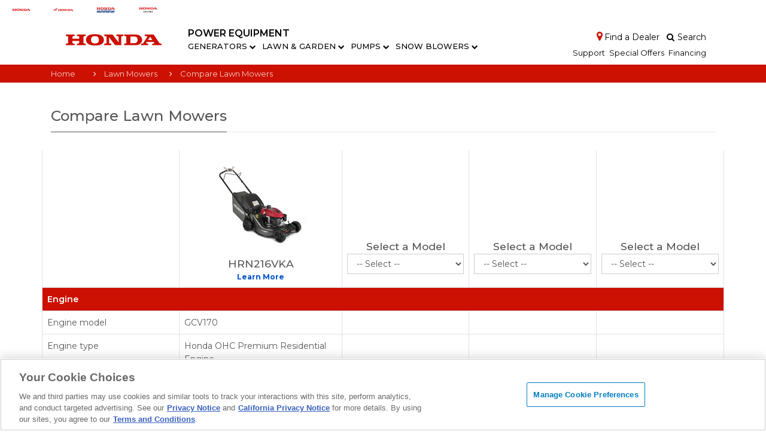

--- FILE ---
content_type: text/html; charset=utf-8
request_url: https://powerequipment.honda.com/lawn-mowers/compare?modelid=hrn216vka
body_size: 27345
content:
<!DOCTYPE html>
<html lang="en">

<!--  AkamaiEdgescape
US
-->

<head>
    <!-- Title -->
    <meta name="viewport" content="width=device-width" />
    <title>Compare Lawn Mowers | Honda Power Equipment</title>


    <!-- Required Meta Tags Always Come First -->
    <meta content="width=device-width, initial-scale=1, shrink-to-fit=no" name="viewport" />
    <meta http-equiv="Content-Type" content="text/html; charset=utf-8">
    <meta content="ie=edge" http-equiv="x-ua-compatible" />
    <meta name="description" content="Choosing the right lawn mower is an important decision. Get all the facts and compare lawn mowers to find your perfect fit with Honda Power Equipment." />
    <meta name="keywords" content="" />
    <meta name="author" content="" />

    <link rel="canonical" href="https://powerequipment.honda.com/lawn-mowers/compare" />

    <meta name="google-site-verification" content="aQ-SoD9bDy118OWP53Zcg4xfDmQidRBzUGHciiTRX_s" />

    <!-- Favicon -->
    <link href="/favicon.ico" rel="shortcut icon" />
    <link rel="apple-touch-icon" sizes="180x180" href="/assets/favicon/apple-touch-icon.png">
    <link rel="icon" type="image/png" sizes="32x32" href="/assets/favicon/favicon-32x32.png">
    <link rel="icon" type="image/png" sizes="16x16" href="/assets/favicon/favicon-16x16.png">
    
    <link rel="mask-icon" color="#6366f1" href="/assets/favicon/safari-pinned-tab.svg">
    <meta name="msapplication-TileColor" content="#080032">
    <meta name="msapplication-config" content="/assets/favicon/browserconfig.xml">
    <meta name="theme-color" content="#ffffff">
    <!-- Google Fonts -->
    <link href="//fonts.googleapis.com/css?family=Montserrat:400,400i,500,500i,600,700,900&display=swap" rel="stylesheet" />
    <!-- CSS Global Compulsory -->
    <link href="/assets/vendor/bootstrap/bootstrap.min.css" rel="stylesheet" />
    <link href="/assets/vendor/bootstrap/offcanvas.css" rel="stylesheet" />
    <!-- CSS Global Icons -->
    <link href="/assets/vendor/icon-awesome/css/font-awesome.min.css" rel="stylesheet" />
    <link href="/assets/vendor/icon-line/css/simple-line-icons.css" rel="stylesheet" />
    <link href="/assets/vendor/icon-etlinefont/style.css" rel="stylesheet" />
    <link href="/assets/vendor/icon-line-pro/style.css" rel="stylesheet" />
    <link href="/assets/vendor/icon-hs/style.css" rel="stylesheet" />
    <link href="/assets/vendor/dzsparallaxer/dzsparallaxer.css" rel="stylesheet" />
    <link href="/assets/vendor/dzsparallaxer/dzsscroller/scroller.css" rel="stylesheet" />
    <link href="/assets/vendor/dzsparallaxer/advancedscroller/plugin.css" rel="stylesheet" />
    <link href="/assets/vendor/animate.css" rel="stylesheet" />
    <link href="/assets/vendor/hamburgers/hamburgers.min.css" rel="stylesheet" />
    <link href="/assets/vendor/hs-megamenu/src/hs.megamenu.css" rel="stylesheet" />
    <link href="/assets/vendor/malihu-scrollbar/jquery.mCustomScrollbar.min.css" rel="stylesheet" />
    <link href="/assets/vendor/slick-carousel/slick/slick.css" rel="stylesheet" />
    <link href="/assets/vendor/fancybox/jquery.fancybox.css" rel="stylesheet" />
    <link href="/assets/vendor/tridi/css/tridi.css" rel="stylesheet" />
    <link href="/assets/css/lity.css" rel="stylesheet" />

    <link href="/assets/vendor/colorbox/colorbox.css" rel="stylesheet" />

    <link href="/assets/vendor/owlcarousel/owl.carousel.min.css" rel="stylesheet" />
    <link href="/assets/vendor/owlcarousel/owl.theme.default.css" rel="stylesheet" />
    <!-- CSS Unify -->
    <link href="/assets/css/unify-core.css" rel="stylesheet" />
    <link href="/assets/css/unify-components.css" rel="stylesheet" />
    <link href="/assets/css/unify-globals.css" rel="stylesheet" />
    <!-- Revolution Slider -->
    <link href="/assets/vendor/revolution-slider/revolution/fonts/pe-icon-7-stroke/css/pe-icon-7-stroke.css"
          rel="stylesheet" />
    <link href="/assets/vendor/revolution-slider/revolution/css/settings.css" rel="stylesheet" />
    <link href="/assets/vendor/revolution-slider/revolution/css/layers.css" rel="stylesheet" />
    <link href="/assets/vendor/revolution-slider/revolution/css/navigation.css" rel="stylesheet" />
    <link rel="stylesheet"
          href="/assets/vendor/revolution-slider/revolution-addons/polyfold/css/revolution.addon.polyfold.css" />

    <link href="/assets/vendor/flexslider/flexslider.css" rel="stylesheet" />
    <script>
// akam-sw.js install script version 1.3.6
"serviceWorker"in navigator&&"find"in[]&&function(){var e=new Promise(function(e){"complete"===document.readyState||!1?e():(window.addEventListener("load",function(){e()}),setTimeout(function(){"complete"!==document.readyState&&e()},1e4))}),n=window.akamServiceWorkerInvoked,r="1.3.6";if(n)aka3pmLog("akam-setup already invoked");else{window.akamServiceWorkerInvoked=!0,window.aka3pmLog=function(){window.akamServiceWorkerDebug&&console.log.apply(console,arguments)};function o(e){(window.BOOMR_mq=window.BOOMR_mq||[]).push(["addVar",{"sm.sw.s":e,"sm.sw.v":r}])}var i="/akam-sw.js",a=new Map;navigator.serviceWorker.addEventListener("message",function(e){var n,r,o=e.data;if(o.isAka3pm)if(o.command){var i=(n=o.command,(r=a.get(n))&&r.length>0?r.shift():null);i&&i(e.data.response)}else if(o.commandToClient)switch(o.commandToClient){case"enableDebug":window.akamServiceWorkerDebug||(window.akamServiceWorkerDebug=!0,aka3pmLog("Setup script debug enabled via service worker message"),v());break;case"boomerangMQ":o.payload&&(window.BOOMR_mq=window.BOOMR_mq||[]).push(o.payload)}aka3pmLog("akam-sw message: "+JSON.stringify(e.data))});var t=function(e){return new Promise(function(n){var r,o;r=e.command,o=n,a.has(r)||a.set(r,[]),a.get(r).push(o),navigator.serviceWorker.controller&&(e.isAka3pm=!0,navigator.serviceWorker.controller.postMessage(e))})},c=function(e){return t({command:"navTiming",navTiming:e})},s=null,m={},d=function(){var e=i;return s&&(e+="?othersw="+encodeURIComponent(s)),function(e,n){return new Promise(function(r,i){aka3pmLog("Registering service worker with URL: "+e),navigator.serviceWorker.register(e,n).then(function(e){aka3pmLog("ServiceWorker registration successful with scope: ",e.scope),r(e),o(1)}).catch(function(e){aka3pmLog("ServiceWorker registration failed: ",e),o(0),i(e)})})}(e,m)},g=navigator.serviceWorker.__proto__.register;if(navigator.serviceWorker.__proto__.register=function(n,r){return n.includes(i)?g.call(this,n,r):(aka3pmLog("Overriding registration of service worker for: "+n),s=new URL(n,window.location.href),m=r,navigator.serviceWorker.controller?new Promise(function(n,r){var o=navigator.serviceWorker.controller.scriptURL;if(o.includes(i)){var a=encodeURIComponent(s);o.includes(a)?(aka3pmLog("Cancelling registration as we already integrate other SW: "+s),navigator.serviceWorker.getRegistration().then(function(e){n(e)})):e.then(function(){aka3pmLog("Unregistering existing 3pm service worker"),navigator.serviceWorker.getRegistration().then(function(e){e.unregister().then(function(){return d()}).then(function(e){n(e)}).catch(function(e){r(e)})})})}else aka3pmLog("Cancelling registration as we already have akam-sw.js installed"),navigator.serviceWorker.getRegistration().then(function(e){n(e)})}):g.call(this,n,r))},navigator.serviceWorker.controller){var u=navigator.serviceWorker.controller.scriptURL;u.includes("/akam-sw.js")||u.includes("/akam-sw-preprod.js")||u.includes("/threepm-sw.js")||(aka3pmLog("Detected existing service worker. Removing and re-adding inside akam-sw.js"),s=new URL(u,window.location.href),e.then(function(){navigator.serviceWorker.getRegistration().then(function(e){m={scope:e.scope},e.unregister(),d()})}))}else e.then(function(){window.akamServiceWorkerPreprod&&(i="/akam-sw-preprod.js"),d()});if(window.performance){var w=window.performance.timing,l=w.responseEnd-w.responseStart;c(l)}e.then(function(){t({command:"pageLoad"})});var k=!1;function v(){window.akamServiceWorkerDebug&&!k&&(k=!0,aka3pmLog("Initializing debug functions at window scope"),window.aka3pmInjectSwPolicy=function(e){return t({command:"updatePolicy",policy:e})},window.aka3pmDisableInjectedPolicy=function(){return t({command:"disableInjectedPolicy"})},window.aka3pmDeleteInjectedPolicy=function(){return t({command:"deleteInjectedPolicy"})},window.aka3pmGetStateAsync=function(){return t({command:"getState"})},window.aka3pmDumpState=function(){aka3pmGetStateAsync().then(function(e){aka3pmLog(JSON.stringify(e,null,"\t"))})},window.aka3pmInjectTiming=function(e){return c(e)},window.aka3pmUpdatePolicyFromNetwork=function(){return t({command:"pullPolicyFromNetwork"})})}v()}}();</script>
<script src="/assets/vendor/jquery/jquery-3.7.1.min.js"></script>
    <link href="/assets/vendor/jquery-ui/themes/base/jquery-ui.css" rel="stylesheet" />


    <!-- CSS Customization -->
    <link href="/assets/css/custom.css?v=1" rel="stylesheet" />

    <!-- OneTrust Cookies Consent Notice start for honda.com -->

    

    <script src="https://cdn.cookielaw.org/consent/01973c5f-4d6c-74a7-97d1-289c24ff48ac/otSDKStub.js" data-document-language="true" type="text/javascript" charset="UTF-8" data-domain-script="01973c5f-4d6c-74a7-97d1-289c24ff48ac" data-dlayer-name="dataLayerOneTrust"></script>

    <link href="/Scripts/plugins/rateit/rateit.css" rel="stylesheet" />
    


    <script class="optanon-category-C0002" type="text/plain">
        (async () => {
            let script = document.createElement("script");
            script.setAttribute("src", `//apps.bazaarvoice.com/deployments/americanhonda/main_site/production/en_US/bv.js`);
            script.setAttribute("class", `optanon-category-C0002`);
            document.body.appendChild(script);
        })();
    </script>

    <script>
        var dataLayer = {};
        window.dataLayer = dataLayer;
    </script>
    <script>
        var identifier = 'PageLoadReady';
    </script>
    


    


    <script type="text/javascript">


               /**
         * This function is the OptanonWrapper, which handles consent management and script injection based on user preferences.
         */
        function OptanonWrapper() {
                if (functionalCookiesAllowed()) {
                 console.log("loadmap");

             if (typeof loadMapSdk === "function") {
                 loadMapSdk();
             }
         }
            deletePerfCookie();
            if (typeof OptanonActiveGroups === 'undefined') return;

            /**
             * Decodes a base64 encoded string.
             */
            function decodeBase64(str) {
                try {
                    return atob(str);
                } catch (e) {
                    console.warn('Failed to decode base64 string:', str);
                    return null;
                }
            }
               const targetSelector = '#onetrust-pc-sdk';
        const targetNode = document.querySelector(targetSelector);
        if (!targetNode) {
            console.warn('Preference Center container not found.');
            return;
        }
        console.log('setup prefObserver');
        let prefCenterHeight = 0;
        const prefObserver = new MutationObserver((mutationsList) => {
            for (const mutation of mutationsList) {
                if (mutation.attributeName === 'style') {
                    const isVisible = $(targetSelector).is(':visible');
                    // force the height of the pref center
                    if (isVisible) {
                        let h = $('#onetrust-pc-sdk.otPcCenter').height();
                        if (prefCenterHeight == 0)
                            prefCenterHeight = h;
                        if (h < prefCenterHeight)
                            $('#onetrust-pc-sdk.otPcCenter').height(prefCenterHeight);
                    }
                }
            }
        });
        prefObserver.observe(targetNode, { attributes: true });
            /**
             * Handles the injection of scripts based on user consent.
             */
            function handleScripts() {
                const scriptsToProcess = document.querySelectorAll(
                    `script.my-optanon-managed:not([data-optanon-injected="true"])`
                );

                scriptsToProcess?.forEach(script => {
                    if (script.getAttribute('data-optanon-injected') === 'true') return;

                    const scriptCategoriesAttr = script.getAttribute('data-optanon-category');
                    if (!scriptCategoriesAttr) {
                        console.warn('Script missing data-optanon-category attribute:', script);
                        return;
                    }

                    const scriptCategories = scriptCategoriesAttr.split(',').map(cat => cat.trim());

                    const hasConsentForAnyCategory = scriptCategories.some(category =>
                        OptanonActiveGroups.includes(category)
                    );

                    if (!hasConsentForAnyCategory) return;

                    const scriptSrc = script.getAttribute('data-src');
                    const obfuscatedSrc = script.getAttribute('data-obfuscated-src');
                    const isInline = script.getAttribute('data-script-type') === 'inline';

                    let finalSrc = scriptSrc;
                    if (!finalSrc && obfuscatedSrc) {
                        finalSrc = decodeBase64(obfuscatedSrc);
                    }

                    if (finalSrc) {
                        const newScript = document.createElement('script');
                        newScript.type = 'text/javascript';
                        newScript.src = finalSrc;
                        newScript.defer = true;
                        document.head.appendChild(newScript);
                    } else if (isInline) {
                        const inlineScript = document.createElement('script');
                        inlineScript.type = 'text/javascript';
                        inlineScript.text = script.textContent;
                        document.head.appendChild(inlineScript);
                    }

                    script.setAttribute('data-optanon-injected', 'true');
                });
            }

            /**
             * Deletes the 'RT' cookie across all possible domains and paths.
             */
            function deleteRTCookieEverywhere() {
                var cookieName = 'RT';
                var hostnameParts = location.hostname.split('.');
                var pathParts = location.pathname.split('/');

                for (let i = 0; i < hostnameParts.length - 1; i++) {
                    const domain = '.' + hostnameParts.slice(i).join('.');

                    for (let j = 0; j <= pathParts.length; j++) {
                        const path = '/' + pathParts.slice(1, j).join('/');

                        document.cookie = `${cookieName}=; domain=${domain}; path=${path}; expires=Thu, 01 Jan 1970 00:00:00 GMT;`;
                    }
                }

                const fallbackPaths = ['/', location.pathname];
                fallbackPaths.forEach(p => {
                    document.cookie = `${cookieName}=; path=${p}; expires=Thu, 01 Jan 1970 00:00:00 GMT;`;
                });

                console.log('RT cookie deletion attempted across domains and paths');
            }

            /**
             * Blocks unauthorized Boomerang iframes based on user consent.
             */
            function blockUnauthorizedBoomerangIframes() {
                const hasConsent = OptanonActiveGroups.includes('C0002');
                if (hasConsent) return;

                document.querySelectorAll('iframe').forEach(iframe => {
                    try {
                        const doc = iframe.contentDocument || iframe.contentWindow?.document;

                        if (doc) {
                            const scripts = doc.querySelectorAll('script[src*="boomerang"]');
                            if (scripts.length) {
                                deleteRTCookieEverywhere();
                                iframe.remove();
                                console.warn('Boomerang iframe removed due to lack of C0002 consent.');
                            }
                        }
                    } catch (e) {
                        if (e.name === 'SecurityError') {
                            console.warn('Blocked access to cross-origin iframe (SecurityError):', iframe.src);
                        } else {
                            console.error('Error processing iframe:', iframe.src, e);
                        }
                    }
                });
            }

            // Deletes cookies based on a OneTrust consent category and an array of cookie name patterns.
            function deleteCookiesByConsentAndPattern(consentCategory, cookieNamePatterns) {
                const hasConsent = OptanonActiveGroups.includes(consentCategory);

                if (!hasConsent) {
                    const allCookies = document.cookie.split(';');
                    allCookies.forEach(cookie => {
                        let trimmedCookie = cookie.trim();
                        const cookieName = trimmedCookie.split('=')[0];

                        // Check if the cookie name starts with any of the provided patterns
                        const matchesPattern = cookieNamePatterns.some(pattern =>
                            cookieName.startsWith(pattern)
                        );

                        if (matchesPattern) {
                            eraseCookie(cookieName, window.location.hostname);
                        }
                    });
                }
            }

            // Manages the deletion of specific cookies based on their associated OneTrust consent categories.
            // This function applies the defined rules for C0002, C0003, and C0004.
            function manageConsentBasedCookieDeletion() {
                deleteCookiesByConsentAndPattern('C0002', ['ADRUM', 'ADRUM_BT1', 'ADRUM_BTa', 'ADRUM_BTs', 'amp_', 's_fid', 's_sq']);
                deleteCookiesByConsentAndPattern('C0003', ['_evga_', '_sfid_']);
                deleteCookiesByConsentAndPattern('C0004', ['_ga_', '_rdt_', '_ScCbts']);
            }

            // Initial execution
            blockUnauthorizedBoomerangIframes();
            manageConsentBasedCookieDeletion();
            handleScripts();

            // Watch future DOM mutations
            const observer = new MutationObserver(() => {
                blockUnauthorizedBoomerangIframes();
                manageConsentBasedCookieDeletion();
                handleScripts();
                // delete_cookie();
            });

            observer.observe(document.body, { childList: true, subtree: true });

            /**
             *  HANDLE COOKIE START
             *  This section deals with cookie management related to OneTrust.
             */
            var now = new Date();
            now.setTime(now.getTime() + 1 * 3600 * 1000 * 24 * 365);
            // delete_cookie();

            // function delete_cookie() {
            //     if (!getCookie('cleared-onetrust-cookies')) {
            //         console.log("entered");
            //         document.cookie = "OptanonAlertBoxClosed=; path=/; domain=.honda.com; expires=Thu, 01 Jan 1970 00:00:01 GMT";
            //         document.cookie = "OptanonConsent=; path=/; domain=.honda.com; expires=Thu, 01 Jan 1970 00:00:01 GMT";
            //         console.log("exit");
            //     }

            //     document.cookie = "cleared-onetrust-cookies=; path=/; domain=.honda.com; expires=" + now;
            //     // console.log("test");
            // }

            function getCookie(cookieName) {
                var value = '; ' + document.cookie;
                var parts = value.split('; ' + cookieName + '=');
                if (parts.length == 2) {
                    return true;
                }
            }

            // Get initial OnetrustActiveGroups ids
            if (typeof OptanonWrapperCount == "undefined") {
                otGetInitialGrps();
            }

            // Delete cookies
            otDeleteCookie(otIniGrps);

            // Assign OnetrustActiveGroups to custom variable
            function otGetInitialGrps() {
                OptanonWrapperCount = '';
                otIniGrps = OnetrustActiveGroups;
                console.log("otGetInitialGrps", otIniGrps)
            }

            function otDeleteCookie(iniOptGrpId) {
                var otDomainGrps = JSON.parse(JSON.stringify(Optanon.GetDomainData().Groups));
                var otDeletedGrpIds = otGetInactiveId(iniOptGrpId, OnetrustActiveGroups);

                if (otDeletedGrpIds.length !== 0 && otDomainGrps.length !== 0) {
                    for (var i = 0; i < otDomainGrps.length; i++) {
                        // Check if CustomGroupId matches
                        if (otDomainGrps[i].CustomGroupId !== '' && otDeletedGrpIds.includes(otDomainGrps[i].CustomGroupId)) {
                            for (var j = 0; j < otDomainGrps[i].Cookies.length; j++) {
                                console.log("otDeleteCookie", otDomainGrps[i].Cookies[j].Name)
                                // Delete cookie
                                eraseCookie(otDomainGrps[i].Cookies[j].Name, otDomainGrps[i].Cookies[j].Host);
                            }
                        }

                        // Check if Hostid matches
                        if (otDomainGrps[i].Hosts.length !== 0) {
                            for (let j = 0; j < otDomainGrps[i].Hosts.length; j++) {
                                // Check if HostId presents in the deleted list and cookie array is not blank
                                if (otDeletedGrpIds.includes(otDomainGrps[i].Hosts[j].HostId) && otDomainGrps[i].Hosts[j].Cookies.length !== 0) {
                                    for (var k = 0; k < otDomainGrps[i].Hosts[j].Cookies.length; k++) {
                                        // Delete cookie
                                        eraseCookie(otDomainGrps[i].Cookies[j].Name, otDomainGrps[i].Cookies[j].Host);
                                    }
                                }
                            }
                        }
                    }
                }

                otGetInitialGrps(); // Reassign new group ids
            }

            // Get inactive ids
            function otGetInactiveId(customIniId, otActiveGrp) {
                // Initial OnetrustActiveGroups
                console.log("otGetInactiveId", customIniId)
                customIniId = customIniId.split(",");
                customIniId = customIniId.filter(Boolean);

                // After action OnetrustActiveGroups
                otActiveGrp = otActiveGrp.split(",");
                otActiveGrp = otActiveGrp.filter(Boolean);

                var result = [];
                for (var i = 0; i < customIniId.length; i++) {
                    if (otActiveGrp.indexOf(customIniId[i]) <= -1) {
                        result.push(customIniId[i]);
                    }
                }
                return result;
            }

            // Delete cookie
            function eraseCookie(name, domainName) {
                // Delete root path cookies
                if (name == 'QSI_SI_xxx_intercept') {
                    name = 'QSI_SI_dmyfStDzwcs8YaW_intercept'
                }

                // domainName = window.location.hostname;
                document.cookie = name + '=; Max-Age=-99999999; Path=/; Domain=' + domainName + ';';
                document.cookie = name + '=; Max-Age=-99999999; Path=/; Domain=.honda.com;';
                document.cookie = name + '=; Max-Age=-99999999; Path=/; Domain=.acura.com;';
                document.cookie = name + '=; Max-Age=-99999999; Path=/;';
                document.cookie = name + '=; Max-Age=-99999999;';

                // Delete LSO incase LSO being used, can be commented out.
                localStorage.removeItem(name);

                // Check for the current path of the page
                pathArray = window.location.pathname.split('/');

                // Loop through path hierarchy and delete potential cookies at each path
                for (var i = 0; i < pathArray.length; i++) {
                    if (pathArray[i]) {
                        // Build the path string from the Path Array e.g /site/login
                        var currentPath = pathArray.slice(0, i + 1).join('/');
                        document.cookie = name + '=; Max-Age=-99999999; Path=' + currentPath + '; Domain=' + domainName + ';';
                        document.cookie = name + '=; Max-Age=-99999999; Path=' + currentPath + '; Domain=.honda.com;';
                        document.cookie = name + '=; Max-Age=-99999999; Path=' + currentPath + '; Domain=.acura.com;';
                        document.cookie = name + '=; Max-Age=-99999999; Path=' + currentPath + ';';
                        // Maybe path has a trailing slash!
                        document.cookie = name + '=; Max-Age=-99999999; Path=' + currentPath + '/; Domain=' + domainName + ';';
                        document.cookie = name + '=; Max-Age=-99999999; Path=' + currentPath + '/; Domain=.honda.com;';
                        document.cookie = name + '=; Max-Age=-99999999; Path=' + currentPath + '/; Domain=.acura.com;';
                        document.cookie = name + '=; Max-Age=-99999999; Path=' + currentPath + '/;';
                    }
                }
            }
            /**
             * HANDLE CLOOKIE END
             */

            // Use OneTrust's OnConsentChanged event
            if (typeof window.OneTrust !== 'undefined' && typeof window.OneTrust.OnConsentChanged === 'function') {
                window.OneTrust.OnConsentChanged(() => {
                    blockUnauthorizedBoomerangIframes();
                    handleScripts();
                });
            }
        }




            function deletePerfCookie() {
            var perfConsent = (typeof OptanonActiveGroups !== "undefined") && OptanonActiveGroups.indexOf('C0002') === -1;
            // 'C0002' is the default group ID for performance cookies in OneTrust
            if (perfConsent) {
                //deletePerformanceCookies
                console.log('delete perf cookies');
                document.cookie = "s_cc=; expires=Thu, 01 Jan 1970 00:00:00 UTC; domain=.honda.com; path=/;";
                document.cookie = "s_fid=; expires=Thu, 01 Jan 1970 00:00:00 UTC; domain=.honda.com; path=/;";
                document.cookie = "s_sq=; expires=Thu, 01 Jan 1970 00:00:00 UTC; domain=.honda.com; path=/;";
                document.cookie = "s_vi=; expires=Thu, 01 Jan 1970 00:00:00 UTC; domain=.honda.com; path=/;";
                document.cookie = "bm_sz=; expires=Thu, 01 Jan 1970 00:00:00 UTC; domain=.honda.com; path=/;";
                domainName = window.location.hostname;

                 let domainNames = [
                        domainName,
                        'assets.powerequipment.honda.com',
                        'services.powerequipment.honda.com',
                        'staging.powerequipment.honda.com',
                        'powerequipment.honda.com',
                        '.powerequipment.honda.com',
                        '.honda.com',
                        '.acura.com'
                    ];
                    console.log('Delete Adrum');
                    document.cookie = "ADRUM_BT1=; Max-Age=0; expires=Thu, 01 Jan 1970 00:00:00 UTC; path=/;";
                    document.cookie = "ADRUM_BTa=; Max-Age=0; expires=Thu, 01 Jan 1970 00:00:00 UTC; path=/;";
                    document.cookie = "ADRUM_BTs=; Max-Age=0; expires=Thu, 01 Jan 1970 00:00:00 UTC; path=/;";


                for (let i = 0; i < domainNames.length; i++) {
                    document.cookie = "ADRUM_BT1=; Max-Age=0; expires=Thu, 01 Jan 1970 00:00:00 UTC; domain=" + domainNames[i] + "; path=/;";
                    document.cookie = "ADRUM_BTa=; Max-Age=0; expires=Thu, 01 Jan 1970 00:00:00 UTC; domain=" + domainNames[i] + "; path=/;";
                    document.cookie = "ADRUM_BTs=; Max-Age=0; expires=Thu, 01 Jan 1970 00:00:00 UTC; domain=" + domainNames[i] + "; path=/;";
                }

            }
        }

         window.addEventListener('OneTrustGroupsUpdated', function (event) {

            console.log('OneTrust Preference Center choices confirmed or updated.');
            console.log('OneTrustGroupsUpdated  OnetrustActiveGroups', OnetrustActiveGroups);

        });
        window.addEventListener('load', function () {
                  // on page load after ontrust
     

            // Your code here
            console.log('Page fully loaded');
            let showOverlay = !advertisingCookiesAllowed()
            if (showOverlay) {
                if ($("#video-overlay").length > 0) {
                    $("#video-overlay").show();
                }
            }
            deletePerfCookie();
        });




        // handle youtube consent for inline video
        $(document).ready(function () {



            const iframe = $("#youtube-player");

            let overlay = $(this).siblings(".video-overlay");
            console.log("overlay data", overlay);
            $(".video-overlay").on("click", function () {
                let hasAdConsent = advertisingCookiesAllowed();
                console.log('video-overlay click', hasAdConsent);

                if (hasAdConsent) {
                    playVideo();
                } else {
                    showConsentDialog();
                }
            });

            $("#accept-cookies").on("click", function () {
                $("#video-overlay").hide();
                $.fancybox.close();
                playVideo();
            });
            function playVideo() {
                $("#video-overlay").hide();
                let player;
                console.log('load yt api')
                // Load YouTube IFrame API
                const tag = document.createElement('script');
                tag.src = "https://www.youtube.com/iframe_api";
                document.body.appendChild(tag);

                window.onYouTubeIframeAPIReady = function () {
                    player = new YT.Player('youtube-player');
                };
                if (player && typeof player.playVideo === 'function') {
                    player.playVideo();
                }

            }
        });

        // handle youtube in fancybox
        $(document).ready(function () {
            $('.video-trigger').on('click', function (e) {
                e.preventDefault();
                const url = $(this).data('src');

                if (advertisingCookiesAllowed()) {
                    openYouTubeVideo(url);
                } else {
                    showConsentDialog();
                }
            });
        });
        function openYouTubeVideo(url) {
            //$.fancybox.open([{
            //    src: url,
            //    type: "iframe"
            //}]);
            lity(url);
        }
        function advertisingCookiesAllowed() {
            console.log('advertisingCookiesAllowed OnetrustActiveGroups', OnetrustActiveGroups);
            return typeof OnetrustActiveGroups !== "undefined" && OnetrustActiveGroups.includes("C0004");
        }

         function functionalCookiesAllowed() {
            console.log('functionalCookiesAllowed OnetrustActiveGroups', OnetrustActiveGroups);
            return typeof OnetrustActiveGroups !== "undefined" && OnetrustActiveGroups.includes("C0003");
        }



        function showConsentDialog() {
            $.fancybox.open([{
                src: `
                      <div class="consent-dialog">
                        <h2>Enable Advertising Cookies</h2>
                        <p>To play this video, please enable advertising cookies.</p>
                        <button id="accept-cookies">Enable Cookies</button>
                      </div>
                    `,
                type: "html"
            }]);

            $(document).on('click', '#accept-cookies', function () {
                if (typeof Optanon.ToggleInfoDisplay === "function") {
                    Optanon.ToggleInfoDisplay();
                }
                $.fancybox.close();
            });
            }

        function deleteOldOneTrustCookies(targetDomain) {

            const cookies = ["OptanonAlertBoxClosed", "OptanonConsent"];

            const expiredDate = "Thu, 01 Jan 1970 00:00:01 GMT";



            // Generate both possible domain variants

            const domainVariants = [

                targetDomain,       // sub.honda.com

                `.${targetDomain}`  // .sub.honda.com

            ];



            cookies.forEach(cookieName => {

                // Try deleting with each domain variant

                domainVariants.forEach(domainVal => {

                    document.cookie = `${cookieName}=; path=/; domain=${domainVal}; expires=${expiredDate}; Secure; SameSite=None`;

                });

            });



            console.log('OneTrust cookie cleanup attempted for: ' + targetDomain);

        }



        // Example usage:

        deleteOldOneTrustCookies("powerequipment.honda.com");

    </script>

    <style>
        .video-wrapper {
            position: relative;
            width: 100%;
            margin: auto;
        }

            .video-wrapper iframe {
                width: 100%;
                border: none;
            }

        .video-overlay {
            position: absolute;
            top: 0;
            left: 0;
            width: 100%;
            height: 100%;
            /*        border: 4px solid red;*/
            /*        background-color: rgba(0, 0, 0, 0.1);*/
            color: white;
            display: flex;
            align-items: center;
            justify-content: center;
            font-size: 1.5rem;
            cursor: pointer;
            z-index: 2000;
        }

        #cookie-dialog {
            max-width: 400px;
            padding: 20px;
        }

        #accept-cookies {
            padding: 10px 20px;
            font-size: 1em;
            background: #0078D4;
            color: white;
            border: none;
            cursor: pointer;
        }
    </style>


    <!-- OneTrust Cookies Consent Notice end for honda.com -->




    <script async src="https://assets.adobedtm.com/4d2629481466/db16ad2ae7be/launch-5a4aad931526.min.js"></script>

        <!-- AppDynamics -->
        <script charset="UTF-8" class="optanon-category-C0002" type="text/plain">
            window["adrum-start-time"] = new Date().getTime();
            (function(config){
                config.appKey = "AD-AAB-ADY-MTU";
                config.adrumExtUrlHttp = "http://cdn.appdynamics.com";
                config.adrumExtUrlHttps = "https://cdn.appdynamics.com";
                config.beaconUrlHttp = "http://pdx-col.eum-appdynamics.com";
                config.beaconUrlHttps = "https://pdx-col.eum-appdynamics.com";
                config.useHTTPSAlways = true;
                config.resTiming = {"bufSize":200,"clearResTimingOnBeaconSend":true};
                config.maxUrlLength = 512;
                config.enableCoreWebVitals = true;
                config.enableSpeedIndex = true;
            })(window["adrum-config"] || (window["adrum-config"] = {}));
        </script>
        <script class="optanon-category-C0002" type="text/plain" src="https://cdn.appdynamics.com/adrum/adrum-24.4.0.4454.js"></script>

<script>(window.BOOMR_mq=window.BOOMR_mq||[]).push(["addVar",{"rua.upush":"false","rua.cpush":"true","rua.upre":"false","rua.cpre":"true","rua.uprl":"false","rua.cprl":"false","rua.cprf":"false","rua.trans":"SJ-bb5bcb17-6358-4cc5-a97b-bb2ff64eadac","rua.cook":"false","rua.ims":"false","rua.ufprl":"false","rua.cfprl":"true","rua.isuxp":"false","rua.texp":"norulematch","rua.ceh":"false","rua.ueh":"false","rua.ieh.st":"0"}]);</script>
                              <script>!function(e){var n="https://s.go-mpulse.net/boomerang/";if("False"=="True")e.BOOMR_config=e.BOOMR_config||{},e.BOOMR_config.PageParams=e.BOOMR_config.PageParams||{},e.BOOMR_config.PageParams.pci=!0,n="https://s2.go-mpulse.net/boomerang/";if(window.BOOMR_API_key="8P9TW-Q3GMR-TPZZU-MU9H6-VL9QS",function(){function e(){if(!o){var e=document.createElement("script");e.id="boomr-scr-as",e.src=window.BOOMR.url,e.async=!0,i.parentNode.appendChild(e),o=!0}}function t(e){o=!0;var n,t,a,r,d=document,O=window;if(window.BOOMR.snippetMethod=e?"if":"i",t=function(e,n){var t=d.createElement("script");t.id=n||"boomr-if-as",t.src=window.BOOMR.url,BOOMR_lstart=(new Date).getTime(),e=e||d.body,e.appendChild(t)},!window.addEventListener&&window.attachEvent&&navigator.userAgent.match(/MSIE [67]\./))return window.BOOMR.snippetMethod="s",void t(i.parentNode,"boomr-async");a=document.createElement("IFRAME"),a.src="about:blank",a.title="",a.role="presentation",a.loading="eager",r=(a.frameElement||a).style,r.width=0,r.height=0,r.border=0,r.display="none",i.parentNode.appendChild(a);try{O=a.contentWindow,d=O.document.open()}catch(_){n=document.domain,a.src="javascript:var d=document.open();d.domain='"+n+"';void(0);",O=a.contentWindow,d=O.document.open()}if(n)d._boomrl=function(){this.domain=n,t()},d.write("<bo"+"dy onload='document._boomrl();'>");else if(O._boomrl=function(){t()},O.addEventListener)O.addEventListener("load",O._boomrl,!1);else if(O.attachEvent)O.attachEvent("onload",O._boomrl);d.close()}function a(e){window.BOOMR_onload=e&&e.timeStamp||(new Date).getTime()}if(!window.BOOMR||!window.BOOMR.version&&!window.BOOMR.snippetExecuted){window.BOOMR=window.BOOMR||{},window.BOOMR.snippetStart=(new Date).getTime(),window.BOOMR.snippetExecuted=!0,window.BOOMR.snippetVersion=12,window.BOOMR.url=n+"8P9TW-Q3GMR-TPZZU-MU9H6-VL9QS";var i=document.currentScript||document.getElementsByTagName("script")[0],o=!1,r=document.createElement("link");if(r.relList&&"function"==typeof r.relList.supports&&r.relList.supports("preload")&&"as"in r)window.BOOMR.snippetMethod="p",r.href=window.BOOMR.url,r.rel="preload",r.as="script",r.addEventListener("load",e),r.addEventListener("error",function(){t(!0)}),setTimeout(function(){if(!o)t(!0)},3e3),BOOMR_lstart=(new Date).getTime(),i.parentNode.appendChild(r);else t(!1);if(window.addEventListener)window.addEventListener("load",a,!1);else if(window.attachEvent)window.attachEvent("onload",a)}}(),"350".length>0)if(e&&"performance"in e&&e.performance&&"function"==typeof e.performance.setResourceTimingBufferSize)e.performance.setResourceTimingBufferSize(350);!function(){if(BOOMR=e.BOOMR||{},BOOMR.plugins=BOOMR.plugins||{},!BOOMR.plugins.AK){var n="true"=="true"?1:0,t="",a="ck74urqxhuxgs2lyje6q-f-917b2f5ad-clientnsv4-s.akamaihd.net",i="false"=="true"?2:1,o={"ak.v":"39","ak.cp":"191824","ak.ai":parseInt("168260",10),"ak.ol":"0","ak.cr":9,"ak.ipv":4,"ak.proto":"h2","ak.rid":"5c95f60d","ak.r":45721,"ak.a2":n,"ak.m":"dscx","ak.n":"essl","ak.bpcip":"18.191.202.0","ak.cport":50114,"ak.gh":"23.33.25.27","ak.quicv":"","ak.tlsv":"tls1.3","ak.0rtt":"","ak.0rtt.ed":"","ak.csrc":"-","ak.acc":"","ak.t":"1769490749","ak.ak":"hOBiQwZUYzCg5VSAfCLimQ==YUR0dlc67bLErVz2Mxi2Bvfq3w412qrnxfe9GalFtxopH5l4XzoqzWPOZ9ztfnHJybBNKJdDFUOSpGUClsOIV/jBoyE6mh4uXZsu97ZWa8hVau4imuylfltcPBbGK0kjOcTIUAgJdCPUPwtnBJfjwUfnxYucwIiBibkuDi25oifKkiMh6MatjqWjeW2rtdEBjoQxmI4pF1OpNn7t4D6DHcOsH3vXDpeF6Pzd3B8TYa63D/zA+Je3pNZpcFrp08kn4hRlXolPupwSDqEojpYA8YJCc4C22Wh1qJQiAN/wsxlbjJdBVh0B2vieRd/JGY7O0WoLY5gPoGm1zPGtoXwavybZL3FvTA0VfMmHBwqCB03rf4UYrVQawJGmMbG+2DhdurNfmKYm8G09XS4Cn48obL1B8VouVDhW+yc+au3RZhU=","ak.pv":"32","ak.dpoabenc":"","ak.tf":i};if(""!==t)o["ak.ruds"]=t;var r={i:!1,av:function(n){var t="http.initiator";if(n&&(!n[t]||"spa_hard"===n[t]))o["ak.feo"]=void 0!==e.aFeoApplied?1:0,BOOMR.addVar(o)},rv:function(){var e=["ak.bpcip","ak.cport","ak.cr","ak.csrc","ak.gh","ak.ipv","ak.m","ak.n","ak.ol","ak.proto","ak.quicv","ak.tlsv","ak.0rtt","ak.0rtt.ed","ak.r","ak.acc","ak.t","ak.tf"];BOOMR.removeVar(e)}};BOOMR.plugins.AK={akVars:o,akDNSPreFetchDomain:a,init:function(){if(!r.i){var e=BOOMR.subscribe;e("before_beacon",r.av,null,null),e("onbeacon",r.rv,null,null),r.i=!0}return this},is_complete:function(){return!0}}}}()}(window);</script></head>

<body>
    <!--begin analytics-->
    
<div id="analytics-data" data-dataLayer="{&quot;Version&quot;:&quot;1.1&quot;,&quot;ItemName&quot;:&quot;compare&quot;,&quot;Compare&quot;:{&quot;default_comp_model&quot;:&quot;&quot;,&quot;comp_model&quot;:&quot;&quot;,&quot;comp_trim&quot;:&quot;&quot;,&quot;comp_year&quot;:&quot;&quot;,&quot;comp_msrp&quot;:&quot;&quot;,&quot;comp_color&quot;:&quot;&quot;,&quot;comp_brand&quot;:&quot;&quot;,&quot;comp_tile_position&quot;:&quot;&quot;},&quot;Dealer&quot;:{&quot;dealer_locator_search_type&quot;:&quot;&quot;,&quot;dealer_locator_search_term&quot;:&quot;&quot;,&quot;selected_dealer_zipcode&quot;:&quot;&quot;,&quot;selected_dealer_name&quot;:&quot;&quot;,&quot;selected_dealer_address&quot;:&quot;&quot;,&quot;selected_dealer_phone_number&quot;:&quot;&quot;,&quot;dealer_vehicle_inventory_available&quot;:&quot;&quot;,&quot;dealer_brand&quot;:&quot;&quot;,&quot;dealer_has_espanol&quot;:&quot;&quot;,&quot;dealer_has_schedule_service&quot;:&quot;&quot;,&quot;dealer_has_service_only&quot;:&quot;&quot;,&quot;dealer_has_tirecenter&quot;:&quot;&quot;,&quot;selected_dealer_id&quot;:&quot;&quot;},&quot;Integrations&quot;:{&quot;campaign_id&quot;:&quot;&quot;,&quot;ab_test_id&quot;:&quot;&quot;,&quot;adobe_analytics_visitor_id&quot;:&quot;&quot;,&quot;id_cms_component&quot;:&quot;&quot;,&quot;name_cms_component&quot;:&quot;&quot;,&quot;id_dmp&quot;:&quot;&quot;,&quot;id_dfa&quot;:&quot;&quot;,&quot;id_chat&quot;:&quot;&quot;,&quot;id_dealer_association&quot;:&quot;&quot;},&quot;Video_Metadata&quot;:{&quot;video_title&quot;:&quot;&quot;,&quot;video_milestone&quot;:&quot;&quot;,&quot;video_id&quot;:&quot;&quot;,&quot;video_action&quot;:&quot;&quot;,&quot;video_link&quot;:&quot;&quot;,&quot;video_event_duration&quot;:&quot;&quot;},&quot;Metadata&quot;:{&quot;version_dl&quot;:&quot;&quot;,&quot;version_code&quot;:&quot;&quot;,&quot;version_app_measurement&quot;:&quot;&quot;,&quot;property_name&quot;:&quot;powerequipment&quot;,&quot;number_of_search_results&quot;:&quot;&quot;,&quot;error_field&quot;:&quot;&quot;,&quot;error_display_message&quot;:&quot;&quot;},&quot;Event_Metadata&quot;:{&quot;tms_event&quot;:&quot;&quot;,&quot;download_title&quot;:&quot;&quot;,&quot;action_type&quot;:&quot;&quot;,&quot;action_label&quot;:&quot;&quot;,&quot;action_category&quot;:&quot;&quot;},&quot;Link_Metadata&quot;:{&quot;destination_url&quot;:&quot;&quot;,&quot;link_id&quot;:&quot;&quot;,&quot;link_text&quot;:&quot;&quot;,&quot;link_href&quot;:&quot;&quot;,&quot;link_url&quot;:&quot;&quot;,&quot;link_type&quot;:&quot;&quot;,&quot;link_button_action&quot;:&quot;&quot;,&quot;link_action&quot;:&quot;&quot;,&quot;link_container&quot;:&quot;&quot;,&quot;link_type_click&quot;:&quot;&quot;,&quot;link_input_field&quot;:&quot;&quot;,&quot;link_type_title&quot;:&quot;&quot;,&quot;link_submit_fields&quot;:&quot;&quot;},&quot;Content_Metadata&quot;:{&quot;article_name&quot;:&quot;&quot;,&quot;article_location&quot;:&quot;&quot;,&quot;article_count&quot;:&quot;&quot;,&quot;article_author&quot;:&quot;&quot;,&quot;manual_category&quot;:&quot;&quot;,&quot;manual_title&quot;:&quot;&quot;,&quot;manual_result_num&quot;:&quot;&quot;,&quot;tool_tier&quot;:&quot;&quot;,&quot;tool_state&quot;:&quot;&quot;,&quot;inv_filter&quot;:&quot;&quot;,&quot;inv_layout&quot;:&quot;&quot;,&quot;inv_selector&quot;:&quot;&quot;,&quot;filter_series_code&quot;:&quot;&quot;,&quot;filter_series_year&quot;:&quot;&quot;,&quot;list_item_index&quot;:&quot;&quot;,&quot;list_result_count&quot;:&quot;&quot;,&quot;list_layout&quot;:&quot;&quot;,&quot;com_event_name&quot;:&quot;&quot;,&quot;container_result_num&quot;:&quot;&quot;,&quot;registration_category&quot;:&quot;&quot;,&quot;registration_type&quot;:&quot;&quot;,&quot;tile_vertical_position&quot;:&quot;&quot;,&quot;tile_horizontal_position&quot;:&quot;&quot;},&quot;Model&quot;:{&quot;model_name&quot;:&quot;&quot;,&quot;model_year&quot;:&quot;&quot;,&quot;body_style&quot;:&quot;&quot;,&quot;model_trim&quot;:&quot;&quot;,&quot;listed_msrp&quot;:&quot;&quot;,&quot;selected_interior_color&quot;:&quot;&quot;,&quot;selected_exterior_color&quot;:&quot;&quot;,&quot;model_id&quot;:&quot;&quot;,&quot;model_quantity&quot;:&quot;&quot;,&quot;model_inventory_type&quot;:&quot;&quot;,&quot;model_number&quot;:&quot;&quot;,&quot;model_category&quot;:&quot;&quot;,&quot;model_brand&quot;:&quot;&quot;,&quot;model_msrp&quot;:&quot;&quot;,&quot;model_fuel_type&quot;:&quot;&quot;,&quot;model_accessories_name&quot;:&quot;&quot;,&quot;model_engine&quot;:&quot;&quot;,&quot;model_transmission&quot;:&quot;&quot;,&quot;model_bodystyle&quot;:&quot;&quot;,&quot;model_packages&quot;:&quot;&quot;,&quot;model_vin&quot;:&quot;&quot;,&quot;parts_id&quot;:&quot;&quot;,&quot;parts_name&quot;:&quot;&quot;},&quot;Offer&quot;:{&quot;offer_type&quot;:&quot;&quot;,&quot;offer_amount&quot;:&quot;&quot;,&quot;offer_name&quot;:&quot;&quot;,&quot;offer_term&quot;:&quot;&quot;,&quot;offer_date&quot;:&quot;&quot;,&quot;offer_start&quot;:&quot;&quot;,&quot;offer_expire&quot;:&quot;&quot;,&quot;offer_model&quot;:&quot;&quot;,&quot;offer_model_year&quot;:&quot;&quot;,&quot;offer_id&quot;:&quot;&quot;,&quot;current_offers_zip_code&quot;:&quot;&quot;,&quot;offer_category&quot;:&quot;&quot;,&quot;offer_rate&quot;:&quot;&quot;,&quot;offer_amt_due&quot;:&quot;&quot;,&quot;offer_cashback&quot;:&quot;&quot;},&quot;Offer_Vehicle&quot;:{&quot;offer_series_accessories_name&quot;:&quot;&quot;,&quot;offer_series_grade&quot;:&quot;&quot;,&quot;offer_series_inventory_type&quot;:&quot;&quot;,&quot;offer_series_vehicleid&quot;:&quot;&quot;,&quot;offer_series_body_style&quot;:&quot;&quot;,&quot;offer_series_category&quot;:&quot;&quot;,&quot;offer_series_color_ext&quot;:&quot;&quot;,&quot;offer_series_color_ext_code&quot;:&quot;&quot;,&quot;offer_series_color_int&quot;:&quot;&quot;,&quot;offer_series_color_int_code&quot;:&quot;&quot;,&quot;offer_series_engine&quot;:&quot;&quot;,&quot;offer_series_fuel_type&quot;:&quot;&quot;,&quot;offer_series_msrp&quot;:&quot;&quot;,&quot;offer_series_number&quot;:&quot;&quot;,&quot;offer_series_packages&quot;:&quot;&quot;,&quot;offer_series_transmission&quot;:&quot;&quot;,&quot;offer_list_filter&quot;:&quot;&quot;,&quot;offer_list_selector&quot;:&quot;&quot;},&quot;Page&quot;:{&quot;content_publish_date&quot;:&quot;&quot;,&quot;page_friendly_url&quot;:&quot;https://powerequipment.honda.com/lawn-mowers/compare&quot;,&quot;full_url&quot;:&quot;https://powerequipment.honda.com/lawn-mowers/compare?modelid=hrn216vka&quot;,&quot;page_name&quot;:&quot;compare_lawn_mowers&quot;,&quot;site_country_code&quot;:&quot;us&quot;,&quot;site_display_format&quot;:&quot;&quot;,&quot;site_language_code&quot;:&quot;en-us&quot;,&quot;site_section&quot;:&quot;info_page&quot;,&quot;sub_section&quot;:&quot;&quot;,&quot;sub_section2&quot;:&quot;&quot;,&quot;sub_section3&quot;:&quot;&quot;,&quot;site_currency&quot;:&quot;&quot;,&quot;brand_name&quot;:&quot;honda_powerequipment&quot;,&quot;scroll_depth&quot;:&quot;&quot;,&quot;element_position&quot;:&quot;&quot;,&quot;internal_referrer&quot;:&quot;&quot;,&quot;referrer_type&quot;:&quot;&quot;,&quot;referrer_url&quot;:&quot;&quot;,&quot;page_number&quot;:&quot;&quot;,&quot;transaction_id&quot;:&quot;&quot;,&quot;visitor_id&quot;:&quot;&quot;,&quot;hours_between_visits&quot;:&quot;&quot;,&quot;days_between_visits&quot;:&quot;&quot;,&quot;time_current_session&quot;:&quot;&quot;,&quot;scroll_percent&quot;:&quot;&quot;,&quot;orientation&quot;:&quot;&quot;,&quot;environment&quot;:&quot;&quot;},&quot;Social&quot;:{&quot;social_network&quot;:&quot;&quot;,&quot;social_action&quot;:&quot;&quot;,&quot;social_login_signin&quot;:&quot;&quot;},&quot;User&quot;:{&quot;bap_interior_accessories&quot;:&quot;&quot;,&quot;bap_exterior_accessories&quot;:&quot;&quot;,&quot;internal_search_term&quot;:&quot;&quot;,&quot;internal_search_type&quot;:&quot;&quot;,&quot;external_search_keyword&quot;:&quot;&quot;,&quot;ux_phase&quot;:&quot;&quot;,&quot;bap_total_as_configured&quot;:&quot;&quot;,&quot;selected_powertrain&quot;:&quot;&quot;,&quot;selected_drivetrain&quot;:&quot;&quot;,&quot;user_zipcode&quot;:&quot;&quot;,&quot;user_has_acura&quot;:&quot;&quot;,&quot;user_has_honda&quot;:&quot;&quot;,&quot;user_has_vehicle&quot;:&quot;&quot;,&quot;user_vehicles_count&quot;:&quot;&quot;,&quot;user_customer_id&quot;:&quot;&quot;,&quot;user_logged_status&quot;:&quot;&quot;,&quot;user_role&quot;:&quot;&quot;,&quot;user_status_type&quot;:&quot;&quot;,&quot;user_contact_preference&quot;:&quot;&quot;,&quot;user_city&quot;:&quot;&quot;,&quot;user_state&quot;:&quot;&quot;,&quot;user_preferred_time&quot;:&quot;&quot;,&quot;user_preferred_date&quot;:&quot;&quot;,&quot;pe_buy_lease&quot;:&quot;&quot;,&quot;pe_credit_score&quot;:&quot;&quot;,&quot;pe_apr_term&quot;:&quot;&quot;,&quot;pe_down_payment&quot;:&quot;&quot;,&quot;pe_trade_in_value&quot;:&quot;&quot;},&quot;Active_Series&quot;:{&quot;active_series_code&quot;:&quot;&quot;,&quot;active_series_has_vin&quot;:&quot;&quot;,&quot;active_series_has_vin_info&quot;:&quot;&quot;,&quot;active_series_mileage&quot;:&quot;&quot;,&quot;active_series_year&quot;:&quot;&quot;},&quot;Global&quot;:{&quot;zipcode&quot;:&quot;&quot;,&quot;error_type&quot;:&quot;&quot;,&quot;breakpoint&quot;:&quot;&quot;,&quot;device_type&quot;:&quot;&quot;,&quot;daa_code&quot;:&quot;&quot;,&quot;language&quot;:&quot;&quot;,&quot;page_personalization&quot;:&quot;&quot;,&quot;tool_name&quot;:&quot;&quot;,&quot;link_page&quot;:&quot;&quot;,&quot;generic_link_page&quot;:&quot;&quot;,&quot;generic_link_section&quot;:&quot;&quot;,&quot;generic_link_subsection&quot;:&quot;&quot;,&quot;linkname&quot;:&quot;&quot;,&quot;generic_site_section&quot;:&quot;&quot;,&quot;generic_subsection&quot;:&quot;&quot;,&quot;generic_content_section&quot;:&quot;&quot;,&quot;generic_page_name&quot;:&quot;&quot;,&quot;generic_linkname&quot;:&quot;&quot;,&quot;channel&quot;:&quot;mowers&quot;,&quot;site_section_subsection&quot;:&quot;&quot;}}"></div>

<script type="text/javascript">


    var element = document.getElementById("analytics-data").getAttribute("data-dataLayer");
    if (element) {
        dataLayer = JSON.parse(element);

        dataLayer.Page.site_country_code = 'us';
        dataLayer.Page.site_display_format = getFormat();
        dataLayer.Page.page_language = 'en';
        dataLayer.Page.brand_name = 'honda_power_equipment';
        dataLayer.Page.internal_referrer = getInternalReferrerUrl();
        dataLayer.Page.referrer_type = getReferrerType();
        dataLayer.Page.referrer_url = getReferrerUrl();
        dataLayer.Global.breakpoint = window.innerWidth;

        window.dataLayer = dataLayer;
        console.log("dataLayer loaded");
    }



    if (!Array.prototype.find) {
        Object.defineProperty(Array.prototype, 'find', {
            value: function (predicate) {
                if (!this) {
                    throw TypeError('"this" is null or not defined');
                }
                var o = Object(this);
                var len = o.length >>> 0;
                if (typeof predicate !== 'function') {
                    throw TypeError('predicate must be a function');
                }
                var thisArg = arguments[1];
                var k = 0;
                while (k < len) {
                    var kValue = o[k];
                    if (predicate.call(thisArg, kValue, k, o)) {
                        return kValue;
                    }
                    k++;
                }
                return undefined;
            },
            configurable: true,
            writable: true
        });
    }

    function getActionLabel($this) {

        var action_label = $this.data('analytics-action-label');
        if (!action_label || action_label === '')
            action_label = $this.attr('title');
        if (!action_label || action_label === '')
            action_label = $this.text();

        return action_label.replace(" (opens new window)", "").replace("/(\r\n|\n|\r)/gm", "").trim();
    }

    function getFormat() {
        var width = window.innerWidth;
        var format = 'mobile';
        if (width > 1024) {
            format = 'desktop';
        }
        else if (width > 768) {
            format = 'tablet';
        }
        return format;
    }
    function getBreakpoint() {
        var width = window.innerWidth;
        var format = 'small';
        if (width > 1280) {
            format = 'large';
        }
        else if (width > 1024) {
            format = 'medium';
        }
        return format;
    }
    function getScrollDepth() {

        var pageLen = $(document).height();
        var scrollPos = window.pageYOffset;
        try {
            return Math.round((scrollPos / pageLen) * 100) + '%';
        }
        catch (e) {
            console.error(e);
        }
        return scrollPos;
    }

    function matchesAnyFromArray(matcher, arr) {
        return arr.find(str => matcher.toLowerCase().includes(str.toLowerCase()));
    }

    function getReferrerType() {
        if (!document.referrer) return 'typed/bookmarked';

        var searchEngines = ['google', 'search.yahoo', 'bing', 'duckduckgo'];
        var socialNetworks = ['facebook', 't.co', 'twitter'];

        function getExternalReferrerType() {
            var referrer = document.referrer;
            if (matchesAnyFromArray(referrer, searchEngines)) return 'search_engines';
            if (matchesAnyFromArray(referrer, socialNetworks)) return 'social_networks';
            return 'external';
        };

        return document.referrer.startsWith(window.location.origin)
            ? 'internal'
            : getExternalReferrerType();
    };

    function getInternalReferrerUrl() {
        return document.referrer && document.referrer.startsWith(window.location.origin)
            ? document.referrer
            : '';
    }

    function getReferrerUrl() {
        return document.referrer.includes('t.co')
            ? 'https://www.twitter.com/'
            : document.referrer || '';
    }
    function getModelId() {
        var $md = $('#model-detail');
        if ($md.length) {
            return $md.data("analytics-modelid");
        }
        return "";
    }

    function setDataLayer() {
        resetDataLayer();
        window.dataLayer.Global.breakpoint = getBreakpoint();
        window.dataLayer.Model.model_id = getModelId();
        window.dataLayer.Page.site_display_format = getFormat();
        window.dataLayer.Page.scroll_depth = getScrollDepth();
    }
    function resetDataLayer() {
        dataLayer.Event_Metadata = {
            action_category: "",
            action_label: "",
            action_link: "",
            action_type: "",
            download_title: "",
            tms_event: "",
        }
        window.dataLayer = dataLayer;
    }
//function getDeviceType() {
//    var browserInfo = window.detect();
//    var browserName = browserInfo.name.charAt(0).toUpperCase() + browserInfo.name.slice(1);
//    return browserName + '|' + browserName + ' Version ' + browserInfo.version + '|' + browserInfo.os;
//}
</script>

    <main class="hpe_top_padding">
        <!-- Header -->
        <header class="u-header u-header--sticky-top u-header--change-appearance--lg" data-header-fix-effect="fade"
                data-header-fix-moment="100" id="js-header">

            <div class="u-header__section u-header__section--light g-bg-white g-py-0"
                 data-header-fix-moment-classes="u-shadow-v18 g-py-0" data-header-fix-moment-exclude="g-py-0">
                <div class="row">
                    <div class="g-pt-5 col-xl-3 col-lg-4 col-md-6 col-xs-12 row g-pl-30">
                        <a class="col-3" target="_blank" href="https://honda.com"><img class="img-fluid" alt="Honda Power Equipment" src="/-/media/images/logos/header-logos/honda.svg"></a>
                        <a class="col-3" target="_blank" href="https://powersports.honda.com"><img class="img-fluid" alt="Honda Power Equipment" src="/-/media/images/logos/header-logos/hps.svg"></a>
                        <a class="col-3" target="_blank" href="https://marine.honda.com"><img class="img-fluid" alt="Honda Marine" src="/-/media/images/logos/header-logos/marine.svg"></a>
                        <a class="col-3" target="_blank" href="https://engines.honda.com"><img class="img-fluid" alt="Honda Engines" src="/-/media/images/logos/header-logos/engines.svg"></a>

                    </div>
                </div>

                <nav class="js-mega-menu navbar navbar-expand-lg g-py-0">

                    <div class="container">
                        <!-- Responsive Toggle Button -->
                        <button class="navbar-toggler navbar-toggler-right btn g-line-height-1 g-brd-none g-pa-0 g-pos-abs g-top-3 g-right-0"
                                type="button" aria-label="Toggle navigation" aria-expanded="false" aria-controls="navBar"
                                data-toggle="collapse" data-target="#navBar">
                            <span class="hamburger hamburger--slider">
                                <span class="hamburger-box">
                                    <span class="hamburger-inner"></span>
                                </span>
                            </span>
                        </button>
                        <!-- End Responsive Toggle Button -->
                        <div class="navbar-brand">
                            <a href="/">
                                <img alt="Honda Power Equipment" class="img-fluid g-pa-25" src="/Content/images/logo/hondalogo.png">
                            </a>
                            <div class="mobile_tr">
                                <a data-sitecoreurl="/dealer-locator" href="/dealer-locator" class="m_bttn_top m_bttn_top_l">
                                    <i class="fa fa-map-marker g-color-primary"></i>
                                </a>


                                <a href="#!" class="m_bttn_top g-font-size-14 g-color-black animated js-animation-was-fired undefined g-opacity-1" aria-haspopup="true" aria-expanded="false" aria-controls="searchform-2" data-dropdown-target="#searchform-2" data-dropdown-type="css-animation" data-dropdown-duration="300"
                                   data-dropdown-animation-in="fadeInUp">
                                    <i class="fa fa-search"></i>
                                </a>

                                <!-- Search Form -->
                                <form id="searchform-2" action="/search" method="GET" class="u-searchform-v3 u-dropdown--css-animation u-dropdown--hidden g-mt-50--lg--scrolling g-mt-50" style="animation-duration: 300ms;">
                                    <div class="input-group g-brd-primary--focus">
                                        <input class="form-control rounded-0 u-form-control  g-color-red g-bg-white g-brd-around g-brd-gray-dark-v4" type="search" name="question" placeholder="Enter Your Search Here...">
                                        <div class="input-group-addon">
                                            <button class="btn rounded-0 btn-primary g-font-size-15 g-pa-25 g-bg-primary g-color-white" type="submit">Go</button>
                                        </div>
                                    </div>
                                </form>
                                <!-- End Search Form -->
                            </div>


                        </div>
                        <!-- Logo -->
                        <!-- End Logo -->
                        
<div id="navBar" class="collapse navbar-collapse align-items-center flex-sm-row g-pt-10 g-pt-20--lg sitecore-menu">
    <div class="petext g-color-black text-uppercase g-font-size-16 g-font-weight-600">
        Power Equipment
    </div>
    <ul class="navbar-nav text-uppercase g-font-weight-600 mr-auto">
        <li class="hs-has-mega-menu nav-item m_outer_btn g-mx-5--lg active" data-position="right">
            <a id="generators" class="nav-link active g-px-0 g-color-black product-line" href="/generators" aria-haspopup="true" aria-expanded="false">
                Generators
                <i class="fa fa-chevron-down g-font-size-11 g-ml-0"></i>
            </a>
            <div class="w-100 hs-mega-menu u-shadow-v11 font-weight-normal g-text-transform-none g-mt-0 g-pt-0 g-mt-10--lg--scrolling" aria-labelledby="generators">
                <ul class="m_remove_1st nav justify-content-center u-nav-v5-1 u-nav-gray-light-v5 g-width-auto g-mx-0 g-bg-white g-brd-bottom--lg g-brd-gray-dark-v6" data-tabs-mobile-type="slide-up-down" data-destroy-res="768" data-btn-classes="btn btn-md btn-block u-btn-outline-black g-width-auto g-mt-20 g-mx-20 g-my-20"></ul>
                <div class="tab-content g-bg-gray-light-v7">
                    <div class="tab-pane fade in active show" id="tab-backup" role="tabpanel">
                        <div class="row g-pa-20 justify-content-center">
                            <div class="col-md-2">
                                <article class="mm_menu_text">
                                    <a href="/generators/home-back-up-generators">
                                        <img class="img-fluid" src="/-/media/images/megamenu/series/honda-generator-home-backup.png" style="padding-top:15px" alt="honda generator home backup" />
                                        <div class="g-rounded-bottom-3 g-pa-0">
                                            <h3 class="h6 g-color-black g-font-weight-700 text-uppercase g-mb-5 m_text_item">
                                                Home Backup
                                                <i class="fa fa-chevron-right g-font-size-11 icon"></i>
                                            </h3>
                                        </div>
                                    </a>
                                </article>
                            </div>
                            <div class="col-md-2">
                                <article class="mm_menu_text">
                                    <a href="/generators/industrial-generators">
                                        <img class="img-fluid" src="/-/media/images/megamenu/series/honda-generator-industrial.png" alt="honda generator industrial" />
                                        <div class="g-rounded-bottom-3 g-pa-0">
                                            <h3 class="h6 g-color-black g-font-weight-700 text-uppercase g-mb-5 m_text_item">
                                                Industrial
                                                <i class="fa fa-chevron-right g-font-size-11 icon"></i>
                                            </h3>
                                        </div>
                                    </a>
                                </article>
                            </div>
                            <div class="col-md-2">
                                <article class="mm_menu_text">
                                    <a href="/generators/recreational-generators">
                                        <img class="img-fluid" src="/-/media/images/megamenu/series/honda-generator-recreation.png" alt="honda generator recreation" />
                                        <div class="g-rounded-bottom-3 g-pa-0">
                                            <h3 class="h6 g-color-black g-font-weight-700 text-uppercase g-mb-5 m_text_item">
                                                Recreational
                                                <i class="fa fa-chevron-right g-font-size-11 icon"></i>
                                            </h3>
                                        </div>
                                    </a>
                                </article>
                            </div>
                            <div class="col-md-2">
                                <article class="mm_menu_text">
                                    <a href="/generators/super-quiet-generators">
                                        <img class="img-fluid" src="/-/media/images/megamenu/series/honda-generator-super-quiet.png" alt="honda generator super quiet" />
                                        <div class="g-rounded-bottom-3 g-pa-0">
                                            <h3 class="h6 g-color-black g-font-weight-700 text-uppercase g-mb-5 m_text_item">
                                                Super Quiet
                                                <i class="fa fa-chevron-right g-font-size-11 icon"></i>
                                            </h3>
                                        </div>
                                    </a>
                                </article>
                            </div>

                            <div class="col-md-2">
                                <div class="m_center">
                                    <a href="/generators">
                                        <span class="u-icon-v2 g-rounded-50x g-color-primary g-mt-20 g-mb-40">
                                            <i class="fa fa-plus g-font-size-30"></i>
                                        </span>
                                        <h3 class="h6 g-color-black g-font-weight-700 text-uppercase g-mb-0">
                                            View All
                                        </h3>
                                        <h6>Generators</h6>
                                    </a>
                                </div>
                            </div>
                        </div>
                    </div>
                </div>
                <div class="row g-bg-white g-px-0 g-ma-0">
                    <div class="col-lg-3 g-mb-20">
                        <section class="g-pa-20 g-pb-0">
                            <h6 class="g-font-weight-700 g-mb-0 g-color-black">
                                Helpful Tools
                            </h6>
                            <ul class="list-unstyled">
                                <li>
                                    <a href="/generators/how-to-choose">
                                        Choose the Right Generator
                                    </a>
                                </li>
                                <li>
                                    <a href="/generators/connect-to-home">
                                        Connecting to Your Home
                                    </a>
                                </li>
                                <li>
                                    <a style="cursor: pointer" class="js-fancybox d-block g-pos-rel" data-src="/-/media/images/pages/generators/dbchart.jpg" data-caption="Sound Level Comparison">
                                        Sound Level Comparison
                                    </a>
                                </li>
                                <li>
                                    <a href="/generators/generator-parallel-capability">
                                        Parallel Capability
                                    </a>
                                </li>

                                <li>
                                    <a href="/generators/accessories">
                                        Accessories
                                    </a>
                                </li>
                                <li>
                                    <a href="/generators/Honda-My-Generator-App">
                                        Honda My Generator App
                                    </a>
                                </li>
                            </ul>
                        </section>
                    </div>
                    <div class="col-lg-3 g-brd-left--lg g-brd-gray-dark-v6">
                        <section class="g-pa-20 g-pl-5--lg g-pb-0">
                            <h6 class="g-font-weight-700 g-mb-0 g-color-black">Videos</h6>
                            <ul class="list-unstyled g-pb-10">
                                <li>
                                    <a href="/generators/videos">
                                        Product
                                        Info Videos
                                    </a>
                                </li>
                                <li>
                                    <a href="/generators/videos#support">
                                        How To
                                        Videos
                                    </a>
                                </li>
                            </ul>
                            <h6 class="g-font-weight-700 g-mb-0 g-color-black">Resources</h6>
                            <ul class="list-unstyled">
                                <li>
                                    <a href="/brochures">
                                        Brochures
                                    </a>
                                </li>
                                <li>
                                    <a href="/promotions">
                                        Special
                                        Offers
                                    </a>
                                </li>
                                <li>
                                    <a href="/finance">
                                        Financing
                                        Options
                                    </a>
                                </li>
                            </ul>
                        </section>
                    </div>
                    <div class="col-lg-3 g-brd-left--lg g-brd-gray-dark-v6">
                        <section class="g-pa-20 g-pl-5--lg g-pb-0">
                            <h6 class="g-font-weight-700 g-mb-0 g-color-black">
                                Use & Maintenance
                            </h6>
                            <ul class="list-unstyled">
                                <li>
                                    <a href="/support/owners-manuals/generators">Owner's Manuals</a>
                                </li>
                                <li>
                                    <a href="/generators/generator-safety">
                                        Generator
                                        Safety
                                    </a>
                                </li>
                                <li>
                                    <a href="/generators/generator-operation">
                                        Generator
                                        Operation
                                    </a>
                                </li>
                                <li>
                                    <a href="/generators/fuel-recommendations">
                                        Fuel
                                        Recommendations
                                    </a>
                                </li>
                                <li>
                                    <a href="/generators/caring-for-low-maintenance-generator-batteries">
                                        Battery
                                        Maintenance
                                    </a>
                                </li>
                                <li>
                                    <a href="/generators/receptacle-selection">
                                        Receptacle
                                        Selection
                                    </a>
                                </li>
                            </ul>
                        </section>
                    </div>
                    <div class="col-lg-3 g-brd-left--lg g-brd-gray-dark-v6">
                        <section class="g-pa-20 g-pl-5--lg g-pb-0">
                            <h6 class="g-font-weight-700 g-mb-0 g-color-black">Service & Support</h6>
                            <ul class="list-unstyled">
                                <li>
                                    <a href="/registration">
                                        Product
                                        Registration
                                    </a>
                                </li>
                                <li>
                                    <a target="_blank" href="https://peparts.honda.com/powerequipment">Parts Info</a>
                                </li>
                                <li>
                                    <a href="/support/shop-manuals">
                                        Shop
                                        Manuals
                                    </a>
                                </li>
                                <li>
                                    <a href="/support/warranty">
                                        Warranty
                                        Info
                                    </a>
                                </li>
                                <li>
                                    <a href="/support/recalls-and-updates">
                                        Recalls and
                                        Updates
                                    </a>
                                </li>
                                <li><a href="/support">Support</a> </li>
                                <li><a href="/promotions">Special Offers</a> </li>
                                <li><a href="/finance">Financing</a> </li>
                            </ul>
                        </section>
                    </div>

                </div>
                <div class="cover"></div>

            </div>

        </li>


        <li class="hs-has-mega-menu nav-item m_outer_btn g-mx-5--lg" data-position="right">
            <a id="lawn-and-garden" class="nav-link active g-px-0 g-color-black product-line" href="/lawn-mowers" aria-haspopup="true" aria-expanded="false">
                Lawn & Garden
                <i class="fa fa-chevron-down g-font-size-11 g-ml-0"></i>
            </a>
            <div class="w-100 hs-mega-menu u-shadow-v11 font-weight-normal g-text-transform-none g-mt-0 g-pt-0 g-mt-7--lg--scrolling" aria-labelledby="lawn-and-garden">
                <div class="shortcode-html">

                    <div id="accordion-11" class="u-accordion u-accordion-bg-primary u-accordion-color-white" role="tablist" aria-multiselectable="true">

                        <div class="card g-brd-none rounded-0 g-pa-0">
                            <div id="accordion-02-heading-01" class="g-pa-0" role="tab">
                                <h5 class="mb-0 sublawn">
                                    <a data-analytics-action-label="lawn mowers" class="collapsed d-block u-link-v5 g-color-black g-color-primary--hover g-font-size-13 text-uppercase" href="#accordion-11-body-01" aria-expanded="false" aria-controls="accordion-11-body-01" data-toggle="collapse" data-parent="#accordion-11">
                                        Lawn Mowers  <span class="u-accordion__control-icon g-mr-10"> <i class="fa fa-angle-down"></i> <i class="fa fa-angle-up"></i> </span>
                                    </a>
                                </h5>
                            </div>
                            <div id="accordion-11-body-01" class="collapse" role="tabpanel" aria-labelledby="accordion-02-heading-01" data-parent="#accordion-11">
                                <div class="u-accordion__body g-color-gray-dark-v5 w-100">
                                    <div class="g-bg-gray-light-v7">
                                        <div class="row g-pa-20 justify-content-center">
                                            <div class="col-md-2 col-md-offset-1">
                                                <article class="mm_menu_text">
                                                    <a href="/lawn-mowers">
                                                        <img class="img-fluid" src="/-/media/images/megamenu/series/honda-lawnmowers-dc2.png" alt="honda lawnmowers hrx" />
                                                        <div class="g-rounded-bottom-3 g-pa-0">
                                                            <h3 class="h6 g-color-black g-font-weight-700 text-uppercase g-mb-5 m_text_item">
                                                                Battery <br /> Powered
                                                                <i class="fa fa-chevron-right g-font-size-11 icon"></i>
                                                            </h3>
                                                        </div>
                                                    </a>
                                                </article>
                                            </div>
                                            <div class="col-md-2">
                                                <article class="mm_menu_text">
                                                    <a href="/lawn-mowers/gas-powered-mowers">
                                                        <img class="img-fluid" src="/-/media/images/megamenu/series/honda-lawnmowers-hrx.png" alt="honda lawnmowers hrx" />
                                                        <div class="g-rounded-bottom-3 g-pa-0">
                                                            <h3 class="h6 g-color-black g-font-weight-700 text-uppercase g-mb-5 m_text_item">
                                                                Gas Powered <br /> (discontinued)
                                                                <i class="fa fa-chevron-right g-font-size-11 icon"></i>
                                                            </h3>
                                                        </div>
                                                    </a>
                                                </article>
                                            </div>
                                            <!--<div class="col-md-2">
                                                <article class="mm_menu_text">
                                                    <a href="/lawn-mowers/hrn">
                                                        <img class="img-fluid" src="/-/media/images/megamenu/series/honda-lawnmowers-hrn.png" alt="honda lawnmowers hrn" />
                                                        <div class="g-rounded-bottom-3 g-pa-0">
                                                            <h3 class="h6 g-color-black g-font-weight-700 text-uppercase g-mb-5 m_text_item">
                                                                HRN Series
                                                                <i class="fa fa-chevron-right g-font-size-11 icon"></i>
                                                            </h3>
                                                        </div>
                                                    </a>
                                                </article>
                                            </div>-->
                                            <!--<div class="col-md-2">
                                                <article class="mm_menu_text">
                                                    <a href="/lawn-mowers/hrs-series-lawn-mowers">
                                                        <img class="img-fluid" src="/-/media/images/megamenu/series/honda-lawnmowers-hrs.png" alt="honda lawnmowers hrs" />
                                                        <div class="g-rounded-bottom-3 g-pa-0">
                                                            <h3 class="h6 g-color-black g-font-weight-700 text-uppercase g-mb-5 m_text_item">
                                                                HRS Series
                                                                <i class="fa fa-chevron-right g-font-size-11 icon"></i>
                                                            </h3>
                                                        </div>
                                                    </a>
                                                </article>
                                            </div>-->
                                            <!--<div class="col-md-2">
                                                <article class="mm_menu_text">
                                                    <a href="/lawn-mowers/hrc-series-lawn-mowers">
                                                        <img class="img-fluid" src="/-/media/images/megamenu/series/honda-lawnmowers-hrc.png" alt="honda lawnmowers hrc" />
                                                        <div class="g-rounded-bottom-3 g-pa-0">
                                                            <h3 class="h6 g-color-black g-font-weight-700 text-uppercase g-mb-5 m_text_item">
                                                                HRC Series
                                                                <i class="fa fa-chevron-right g-font-size-11 icon"></i>
                                                            </h3>
                                                        </div>
                                                    </a>
                                                </article>
                                            </div>-->
                                            <!--<div class="col-md-2">
                                                <div class="m_center">
                                                    <a href="/lawn-mowers">
                                                        <span class="u-icon-v2 g-rounded-50x g-color-primary g-mt-20 g-mb-40">
                                                            <i class="fa fa-plus g-font-size-30"></i>
                                                        </span>
                                                        <h3 class="h6 g-color-black g-font-weight-700 text-uppercase g-mb-0">
                                                            View All
                                                        </h3>
                                                        <h6>Lawn Mowers</h6>
                                                    </a>
                                                </div>
                                            </div>-->
                                        </div>
                                    </div>
                                    <div class="row g-bg-white g-px-0 g-ma-0 ">
                                        <div class="col-lg-3 g-mb-20">
                                            <section class="g-pa-20 g-pb-0">
                                                <h6 class="g-font-weight-700 g-mb-0 g-color-black">
                                                    Choose the Right Lawn Mower
                                                </h6>
                                                <ul class="list-unstyled">
                                                    <li>
                                                        <a href="/lawn-mowers/selecting-a-mower">
                                                            Selecting a
                                                            Mower
                                                        </a>
                                                    </li>
                                                    <li>
                                                        <a href="/lawn-mowers/why-choose-a-honda-mower">
                                                            Why
                                                            Choose Honda Lawn Mowers?
                                                        </a>
                                                    </li>
                                                    <!--<li>
                                                        <a href="/lawn-mowers/miimo">
                                                            Robotic Mowers
                                                        </a>
                                                    </li>-->
                                                    <li>
                                                        <a href="/lawn-mowers/accessories">
                                                            Accessories
                                                        </a>
                                                    </li>
                                                </ul>
                                            </section>
                                        </div>
                                        <div class="col-lg-3 g-brd-left--lg g-brd-gray-dark-v6">
                                            <section class="g-pa-20 g-pl-5--lg g-pb-0">
                                                <h6 class="g-font-weight-700 g-mb-0 g-color-black">Videos</h6>
                                                <ul class="list-unstyled g-pb-10">
                                                    <li>
                                                        <a href="/lawn-mowers/videos">
                                                            Product
                                                            Info Videos
                                                        </a>
                                                    </li>
                                                    <li>
                                                        <a href="/lawn-mowers/videos#support">
                                                            How To
                                                            Videos
                                                        </a>
                                                    </li>
                                                </ul>
                                                <h6 class="g-font-weight-700 g-mb-0 g-color-black">Resources</h6>
                                                <ul class="list-unstyled">
                                                    <li>
                                                        <a href="/brochures">
                                                            Brochures
                                                        </a>
                                                    </li>
                                                    <li>
                                                        <a href="/promotions">
                                                            Special
                                                            Offers
                                                        </a>
                                                    </li>
                                                    <li>
                                                        <a href="/finance">
                                                            Financing
                                                            Options
                                                        </a>
                                                    </li>
                                                </ul>
                                            </section>
                                        </div>
                                        <div class="col-lg-3 g-brd-left--lg g-brd-gray-dark-v6">
                                            <section class="g-pa-20 g-pl-5--lg g-pb-0">
                                                <h6 class="g-font-weight-700 g-mb-0 g-color-black">
                                                    Use &amp; Maintenance
                                                </h6>
                                                <ul class="list-unstyled">
                                                    <li>
                                                        <a href="/support/owners-manuals/lawn-mowers">
                                                            Owner's
                                                            Manuals
                                                        </a>
                                                    </li>
                                                    <li>
                                                        <a href="/lawn-mowers/maintenance-and-support">
                                                            Lawn
                                                            Mower Maintenance Tips
                                                        </a>
                                                    </li>
                                                    <li>
                                                        <a href="/lawn-mowers/fuel-recommendations">
                                                            Fuel
                                                            Recommendations
                                                        </a>
                                                    </li>
                                                    <li>
                                                        <a href="/lawn-mowers/mulching-benefits">
                                                            Mulching
                                                            Benefits
                                                        </a>
                                                    </li>
                                                    <li>
                                                        <a href="/lawn-mowers/lawn-care-tips">
                                                            Lawn Care
                                                            Tips
                                                        </a>
                                                    </li>
                                                </ul>
                                            </section>
                                        </div>
                                        <div class="col-lg-3 g-brd-left--lg g-brd-gray-dark-v6">
                                            <section class="g-pa-20 g-pl-5--lg g-pb-0">
                                                <h6 class="g-font-weight-700 g-mb-0 g-color-black">Service &amp; Support</h6>
                                                <ul class="list-unstyled">
                                                    <li>
                                                        <a href="/registration">
                                                            Product
                                                            Registration
                                                        </a>
                                                    </li>
                                                    <li>
                                                        <a target="_blank" href="https://peparts.honda.com/powerequipment">
                                                            Parts
                                                            Info
                                                        </a>
                                                    </li>
                                                    <li>
                                                        <a href="/support/shop-manuals">
                                                            Shop
                                                            Manuals
                                                        </a>
                                                    </li>
                                                    <li>
                                                        <a href="/support/warranty">
                                                            Warranty
                                                            Info
                                                        </a>
                                                    </li>
                                                    <li>
                                                        <a href="/support/recalls-and-updates">
                                                            Recalls and
                                                            Updates
                                                        </a>
                                                    </li>
                                                    <li><a href="/support">Support</a> </li>
                                                    <li><a href="/promotions">Special Offers</a> </li>
                                                    <li><a href="/finance">Financing</a> </li>
                                                </ul>
                                            </section>
                                        </div>
                                    </div>
                                </div>
                            </div>
                        </div>


                        <!--<div class="card g-brd-none rounded-0 g-pa-0">
                            <div id="accordion-02-heading-02" class="g-pa-0" role="tab">
                                <h5 class="mb-0 sublawn">
                                    <a data-analytics-action-label="robotic mowers" class="collapsed d-block u-link-v5 g-color-black g-color-primary--hover g-font-size-13 text-uppercase" href="#accordion-11-body-02" aria-expanded="false" aria-controls="accordion-11-body-02" data-toggle="collapse" data-parent="#accordion-11">
                                        Robotic Mowers  <span class="u-accordion__control-icon g-mr-10"> <i class="fa fa-angle-down"></i> <i class="fa fa-angle-up"></i> </span>
                                    </a>
                                </h5>
                            </div>
                            <div id="accordion-11-body-02" class="collapse" data-analytics-action-label="Miimo" role="tabpanel" aria-labelledby="accordion-02-heading-02" data-parent="#accordion-11">
                                <div class="u-accordion__body g-color-gray-dark-v5 w-100">
                                    <div class="g-bg-gray-light-v7">
                                        <div class="row g-pa-20 justify-content-center">
                                            <div class="col-md-2 col-md-offset-1">
                                                <article class="mm_menu_text">
                                                    <a href="/lawn-mowers/miimo">
                                                        <img class="img-fluid" src="/-/media/images/megamenu/series/honda-lawnmowers-miimo.png" alt="honda lawnmowers miimo" />
                                                        <div class="g-rounded-bottom-3 g-pa-0">
                                                            <h3 class="h6 g-color-black g-font-weight-700 text-uppercase g-mb-5 m_text_item">
                                                                Miimo
                                                                <i class="fa fa-chevron-right g-font-size-11 icon"></i>
                                                            </h3>
                                                        </div>
                                                    </a>
                                                </article>
                                            </div>

                                        </div>
                                    </div>

                                </div>
                            </div>
                        </div>-->


                        <div class="card g-brd-none rounded-0 g-pa-0">
                            <div id="accordion-02-heading-03" class="g-pa-0" role="tab">
                                <h5 class="mb-0 sublawn">
                                    <a data-analytics-action-label="Tillers" class="collapsed d-block u-link-v5 g-color-black g-color-primary--hover g-font-size-13 text-uppercase" href="#accordion-11-body-03" aria-expanded="false" aria-controls="accordion-11-body-03" data-toggle="collapse" data-parent="#accordion-11">
                                        Tillers     <span class="u-accordion__control-icon g-mr-10"> <i class="fa fa-angle-down"></i> <i class="fa fa-angle-up"></i> </span>
                                    </a>
                                </h5>
                            </div>
                            <div id="accordion-11-body-03" class="collapse" role="tabpanel" aria-labelledby="accordion-02-heading-03" data-parent="#accordion-11">
                                <div class="u-accordion__body g-color-gray-dark-v5 w-100">
                                    <div class="g-bg-gray-light-v7">
                                        <div class="row g-pa-20 justify-content-center">
                                            <div class="col-md-2 col-md-offset-2">
                                                <article class="mm_menu_text">
                                                    <a href="/tillers/models/fg110">
                                                        <img class="img-fluid" src="/-/media/images/megamenu/series/honda-tillers-mini-tiller.png" alt="honda tillers mini tiller" />
                                                        <div class="g-rounded-bottom-3 g-pa-0">

                                                            <h3 class="h6 g-color-black g-font-weight-700 text-uppercase g-mb-5 m_text_item">
                                                                Mini Tiller
                                                                <i class="fa fa-chevron-right g-font-size-11 icon"></i>
                                                            </h3>
                                                        </div>
                                                    </a>
                                                </article>
                                            </div>
                                            <div class="col-md-2">
                                                <article class="mm_menu_text">
                                                    <a href="/tillers/mid-tine-tillers">
                                                        <img class="img-fluid" src="/-/media/images/megamenu/series/honda-tillers-mid-tine.png" alt="honda tillers mid tine" />
                                                        <div class="g-rounded-bottom-3 g-pa-0">
                                                            <h3 class="h6 g-color-black g-font-weight-700 text-uppercase g-mb-5 m_text_item">
                                                                Mid-Tine Tillers
                                                                <i class="fa fa-chevron-right g-font-size-11 icon"></i>
                                                            </h3>
                                                        </div>
                                                    </a>
                                                </article>
                                            </div>
                                            <div class="col-md-2">
                                                <article class="mm_menu_text">
                                                    <a href="/tillers/models/frc800">
                                                        <img class="img-fluid" src="/-/media/images/megamenu/series/honda-tillers-rear-tine.png" alt="honda tillers rear tine" />
                                                        <div class="g-rounded-bottom-3 g-pa-0">
                                                            <h3 class="h6 g-color-black g-font-weight-700 text-uppercase g-mb-5 m_text_item">
                                                                Rear-Tine Tiller
                                                                <i class="fa fa-chevron-right g-font-size-11 icon"></i>
                                                            </h3>
                                                        </div>
                                                    </a>
                                                </article>
                                            </div>
                                            <div class="col-md-2">
                                                <div class="m_center">
                                                    <a href="/tillers">
                                                        <span class="u-icon-v2 g-rounded-50x g-color-primary g-mt-20 g-mb-40">
                                                            <i class="fa fa-plus g-font-size-30"></i>
                                                        </span>
                                                        <h3 class="h6 g-color-black g-font-weight-700 text-uppercase g-mb-0">
                                                            View All
                                                        </h3>
                                                        <h6>Tillers</h6>
                                                    </a>
                                                </div>
                                            </div>
                                        </div>
                                    </div>
                                    <div class="row g-bg-white g-px-0 g-ma-0 ">
                                        <div class="col-lg-3 g-mb-20">
                                            <section class="g-pa-20 g-pb-0">
                                                <h6 class="g-font-weight-700 g-mb-0 g-color-black">
                                                    Choose the Right Tiller
                                                </h6>
                                                <ul class="list-unstyled">
                                                    <li>
                                                        <a href="/tillers/choose-a-tiller">
                                                            Selecting
                                                            a Tiller
                                                        </a>
                                                    </li>
                                                    <li>
                                                        <a href="/tillers/why-choose-honda-tillers">
                                                            Why
                                                            Choose a Honda Tiller?
                                                        </a>
                                                    </li>
                                                    <li>
                                                        <a href="/tillers/accessories">
                                                            Accessories
                                                        </a>
                                                    </li>
                                                </ul>
                                            </section>
                                        </div>
                                        <div class="col-lg-3 g-brd-left--lg g-brd-gray-dark-v6">
                                            <section class="g-pa-20 g-pl-5--lg g-pb-0">
                                                <h6 class="g-font-weight-700 g-mb-0 g-color-black">Videos</h6>
                                                <ul class="list-unstyled g-pb-10">
                                                    <li>
                                                        <a href="/tillers/videos">
                                                            Product
                                                            Info Videos
                                                        </a>
                                                    </li>
                                                    <li>
                                                        <a href="/tillers/videos#support">
                                                            How To
                                                            Videos
                                                        </a>
                                                    </li>
                                                </ul>
                                                <h6 class="g-font-weight-700 g-mb-0 g-color-black">Resources</h6>
                                                <ul class="list-unstyled">
                                                    <li>
                                                        <a href="/brochures">
                                                            Brochures
                                                        </a>
                                                    </li>
                                                    <li>
                                                        <a href="/promotions">
                                                            Special
                                                            Offers
                                                        </a>
                                                    </li>
                                                    <li>
                                                        <a href="/finance">
                                                            Financing
                                                            Options
                                                        </a>
                                                    </li>
                                                </ul>
                                            </section>
                                        </div>
                                        <div class="col-lg-3 g-brd-left--lg g-brd-gray-dark-v6">
                                            <section class="g-pa-20 g-pl-5--lg g-pb-0">
                                                <h6 class="g-font-weight-700 g-mb-0 g-color-black">
                                                    Use &amp; Maintenance
                                                </h6>
                                                <ul class="list-unstyled">
                                                    <li>
                                                        <a href="/support/owners-manuals/tillers">
                                                            Owner's
                                                            Manuals
                                                        </a>
                                                    </li>
                                                    <li>
                                                        <a href="/tillers/fuel-recommendations">
                                                            Fuel
                                                            Recommendations
                                                        </a>
                                                    </li>
                                                    <li>
                                                        <a href="/tillers/tilling-tips">
                                                            Tilling
                                                            Tips
                                                        </a>
                                                    </li>
                                                </ul>
                                            </section>
                                        </div>
                                        <div class="col-lg-3 g-brd-left--lg g-brd-gray-dark-v6">
                                            <section class="g-pa-20 g-pl-5--lg g-pb-0">
                                                <h6 class="g-font-weight-700 g-mb-0 g-color-black">Service &amp; Support</h6>
                                                <ul class="list-unstyled">
                                                    <li>
                                                        <a href="/registration">
                                                            Product
                                                            Registration
                                                        </a>
                                                    </li>
                                                    <li>
                                                        <a target="_blank" href="https://peparts.honda.com/powerequipment">
                                                            Parts
                                                            Info
                                                        </a>
                                                    </li>
                                                    <li>
                                                        <a href="/support/shop-manuals">
                                                            Shop
                                                            Manuals
                                                        </a>
                                                    </li>
                                                    <li>
                                                        <a href="/support/warranty">
                                                            Warranty
                                                            Info
                                                        </a>
                                                    </li>
                                                    <li>
                                                        <a href="/support/recalls-and-updates">
                                                            Recalls and
                                                            Updates
                                                        </a>
                                                    </li>
                                                    <li><a href="/support">Support</a> </li>
                                                    <li><a href="/promotions">Special Offers</a> </li>
                                                    <li><a href="/finance">Financing</a> </li>
                                                </ul>
                                            </section>
                                        </div>
                                    </div>
                                </div>
                            </div>
                        </div>


                        <div class="card g-brd-none rounded-0 g-pa-0">
                            <div id="accordion-02-heading-04" class="g-pa-0" role="tab">
                                <h5 class="mb-0 sublawn">
                                    <a data-analytics-action-label="trimmers" class="collapsed d-block u-link-v5 g-color-black g-color-primary--hover g-font-size-13 text-uppercase" href="#accordion-11-body-04" aria-expanded="false" aria-controls="accordion-11-body-04" data-toggle="collapse" data-parent="#accordion-11">
                                        Trimmers   <span class="u-accordion__control-icon g-mr-10"> <i class="fa fa-angle-down"></i> <i class="fa fa-angle-up"></i> </span>
                                    </a>
                                </h5>
                            </div>
                            <div id="accordion-11-body-04" class="collapse" role="tabpanel" aria-labelledby="accordion-02-heading-04" data-parent="#accordion-11">
                                <div class="u-accordion__body g-color-gray-dark-v5 w-100">
                                    <div class="g-bg-gray-light-v7">
                                        <div class="row g-pa-20 justify-content-center">

                                            <div class="col-md-2">
                                                <div class="m_center">
                                                    <a href="/trimmers">
                                                        <img class="img-fluid" src="/-/media/images/megamenu/series/honda-trimmer-versattach.png" alt="honda trimmer versattach" />
                                                        <h3 class="h6 g-color-black g-font-weight-700 text-uppercase g-mb-0">
                                                            Versattach System
                                                        </h3>

                                                    </a>
                                                </div>
                                            </div>
                                        </div>
                                    </div>
                                    <div class="row g-bg-white g-px-0 g-ma-0 ">
                                        <div class="col-lg-3 g-mb-20">
                                            <section class="g-pa-20 g-pb-0">
                                                <h6 class="g-font-weight-700 g-mb-0 g-color-black">
                                                    Verattach System Advantages
                                                </h6>
                                                <ul class="list-unstyled">
                                                    <li>
                                                        <a href="/trimmers/4-stroke-advantage-tb">
                                                            4-Stroke
                                                            Engine Advantages
                                                        </a>
                                                    </li>
                                                    <li>
                                                        <a href="/trimmers/lower-operation-costs">
                                                            Lower
                                                            Operation Cost
                                                        </a>
                                                    </li>
                                                    <li>
                                                        <a href="/trimmers/easy-to-use">
                                                            Ease of
                                                            use
                                                        </a>
                                                    </li>
                                                    <li>
                                                        <a href="/trimmers/accessories">
                                                            Accessories
                                                        </a>
                                                    </li>
                                                </ul>
                                            </section>
                                        </div>
                                        <div class="col-lg-3 g-brd-left--lg g-brd-gray-dark-v6">
                                            <section class="g-pa-20 g-pl-5--lg g-pb-0">
                                                <h6 class="g-font-weight-700 g-mb-0 g-color-black">Videos</h6>
                                                <ul class="list-unstyled g-pb-10">
                                                    <li>
                                                        <a href="/trimmers/videos">
                                                            VersAttach Videos
                                                        </a>
                                                    </li>
                                                </ul>
                                                <h6 class="g-font-weight-700 g-mb-0 g-color-black">Resources</h6>
                                                <ul class="list-unstyled">
                                                    <li>
                                                        <a href="/brochures">
                                                            Brochures
                                                        </a>
                                                    </li>
                                                    <li>
                                                        <a href="/promotions">
                                                            Special
                                                            Offers
                                                        </a>
                                                    </li>
                                                    <li>
                                                        <a href="/finance">
                                                            Financing
                                                            Options
                                                        </a>
                                                    </li>
                                                </ul>
                                            </section>
                                        </div>
                                        <div class="col-lg-3 g-brd-left--lg g-brd-gray-dark-v6">
                                            <section class="g-pa-20 g-pl-5--lg g-pb-0">
                                                <h6 class="g-font-weight-700 g-mb-0 g-color-black">
                                                    Use &amp; Maintenance
                                                </h6>
                                                <ul class="list-unstyled">
                                                    <li>
                                                        <a href="/support/owners-manuals/trimmers-brushcutters">
                                                            Owner's
                                                            Manuals
                                                        </a>
                                                    </li>
                                                    <li>
                                                        <a href="/trimmers/fuel-recommendations">
                                                            Fuel
                                                            Recommendations
                                                        </a>
                                                    </li>
                                                </ul>
                                            </section>
                                        </div>
                                        <div class="col-lg-3 g-brd-left--lg g-brd-gray-dark-v6">
                                            <section class="g-pa-20 g-pl-5--lg g-pb-0">
                                                <h6 class="g-font-weight-700 g-mb-0 g-color-black">Service &amp; Support</h6>
                                                <ul class="list-unstyled">
                                                    <li>
                                                        <a href="/registration">
                                                            Product
                                                            Registration
                                                        </a>
                                                    </li>
                                                    <li>
                                                        <a target="_blank" href="https://peparts.honda.com/powerequipment">
                                                            Parts
                                                            Info
                                                        </a>
                                                    </li>
                                                    <li>
                                                        <a href="/support/shop-manuals">
                                                            Shop
                                                            Manuals
                                                        </a>
                                                    </li>
                                                    <li>
                                                        <a href="/support/warranty">
                                                            Warranty
                                                            Info
                                                        </a>
                                                    </li>
                                                    <li>
                                                        <a href="/support/recalls-and-updates">
                                                            Recalls and
                                                            Updates
                                                        </a>
                                                    </li>
                                                    <li><a href="/support">Support</a> </li>
                                                    <li><a href="/promotions">Special Offers</a> </li>
                                                    <li><a href="/finance">Financing</a> </li>

                                                </ul>
                                            </section>
                                        </div>
                                    </div>
                                </div>
                            </div>
                        </div>


                        <div class="card g-brd-none rounded-0 g-pa-0">
                            <div id="accordion-02-heading-04" class="g-pa-0" role="tab">
                                <h5 class="mb-0 sublawn">
                                    <a data-analytics-action-label="ztr" class="collapsed d-block u-link-v5 g-color-black g-color-primary--hover g-font-size-13 text-uppercase" href="#accordion-21-body-04" aria-expanded="false" aria-controls="accordion-21-body-04" data-toggle="collapse" data-parent="#accordion-21">
                                        Zero Turn Mowers   <span class="u-accordion__control-icon g-mr-10"> <i class="fa fa-angle-down"></i> <i class="fa fa-angle-up"></i> </span>
                                    </a>
                                </h5>
                            </div>
                            <div id="accordion-21-body-04" class="collapse" role="tabpanel" aria-labelledby="accordion-02-heading-04" data-parent="#accordion-21">
                                <div class="u-accordion__body g-color-gray-dark-v5 w-100">
                                    <div class="g-bg-gray-light-v7">
                                        <div class="row g-pa-20 justify-content-center">
                                            <div class="col-md-2">
                                                <div class="m_center">
                                                    <a href="/zero-turn-mowers">
                                                        <img class="img-fluid" src="/-/media/images/megamenu/series/HZ54SXB.png" alt="HZ54SXB" />

                                                        <h3 class="h6 g-color-black g-font-weight-700 text-uppercase g-mb-0">
                                                            ProZision™ <br /> Series

                                                            <i class="fa fa-chevron-right g-font-size-11 icon"></i>

                                                        </h3>
                                                    </a>
                                                </div>
                                            </div>
                                            <div class="col-md-2">
                                                <div class="m_center">
                                                    <a href="/zero-turn-mowers/prozision-autonomous-ztr">
                                                        <img class="img-fluid" src="/-/media/images/megamenu/series/HZA60RXB.png" alt="HZA60RXB" />

                                                        <h3 class="h6 g-color-black g-font-weight-700 text-uppercase g-mb-0">
                                                            ProZision™ Autonomous

                                                            <i class="fa fa-chevron-right g-font-size-11 icon"></i>

                                                        </h3>
                                                    </a>
                                                </div>
                                            </div>
                                        </div>
                                    </div>
                                </div>
                            </div>
                        </div>
                    </div>
                </div>

                <div class="cover"></div>
            </div>
        </li>





        <li class="hs-has-mega-menu nav-item m_outer_btn g-mx-5--lg" data-position="right">
            <a id="pumps" class="nav-link active g-px-0 g-color-black" href="/pumps" aria-haspopup="true" aria-expanded="false">
                Pumps
                <i class="fa fa-chevron-down g-font-size-11 g-ml-0"></i>
            </a>
            <div class="w-100 hs-mega-menu u-shadow-v11 font-weight-normal g-text-transform-none g-mt-0 g-pt-0 g-mt-7--lg--scrolling" aria-labelledby="pumps">
                <ul class="m_remove_1st nav justify-content-center u-nav-v5-1 u-nav-gray-light-v5 g-width-auto g-mx-0 g-bg-white g-brd-bottom--lg g-brd-gray-dark-v6" data-tabs-mobile-type="slide-up-down" data-destroy-res="768" data-btn-classes="btn btn-md btn-block u-btn-outline-black g-width-auto g-mt-20 g-mx-20 g-my-20">
                    <li class="nav-item g-px-5 g-py-0 m_remove_1st text-center">
                        <a class="nav-link active g-color-black text-uppercase g-font-size-13 g-color-black g-py-5" href="#tab-pump" data-toggle="tab">Pumps <i class="fa fa-chevron-down g-font-size-11 g-ml-0"></i></a>
                    </li>
                </ul>
                <div class="tab-content g-bg-gray-light-v7">
                    <div class="tab-pane fade in active show" id="tab-pump" role="tabpanel">
                        <div class="row g-pa-20 justify-content-center">
                            <div class="col-md-2">
                                <article class="mm_menu_text">
                                    <a href="/pumps/general-purpose-pumps">
                                        <img class="img-fluid" src="/-/media/images/megamenu/series/honda-pumps-general.png" alt="honda pumps general" />
                                        <div class="g-rounded-bottom-3 g-pa-0">
                                            <h3 class="h6 g-color-black g-font-weight-700 text-uppercase g-mb-5 m_text_item">
                                                General Purpose Pumps
                                                <i class="fa fa-chevron-right g-font-size-11 icon"></i>
                                            </h3>
                                        </div>
                                    </a>
                                </article>
                            </div>
                            <div class="col-md-2">
                                <article class="mm_menu_text">
                                    <a href="/pumps/high-pressure-pumps">
                                        <img class="img-fluid" src="/-/media/images/megamenu/series/honda-pumps-high-pressure.png" alt="honda pumps high pressure" />
                                        <div class="g-rounded-bottom-3 g-pa-0">
                                            <h3 class="h6 g-color-black g-font-weight-700 text-uppercase g-mb-5 m_text_item">
                                                High Pressure Pumps
                                                <i class="fa fa-chevron-right g-font-size-11 icon"></i>
                                            </h3>
                                        </div>
                                    </a>
                                </article>
                            </div>
                            <div class="col-md-2">
                                <article class="mm_menu_text">
                                    <a href="/pumps/trash-pumps">
                                        <img class="img-fluid" src="/-/media/images/megamenu/series/honda-pumps-trash.png" alt="honda pumps trash" />
                                        <div class="g-rounded-bottom-3 g-pa-0">
                                            <h3 class="h6 g-color-black g-font-weight-700 text-uppercase g-mb-5 m_text_item">
                                                Construction Pumps
                                                <i class="fa fa-chevron-right g-font-size-11 icon"></i>
                                            </h3>
                                        </div>
                                    </a>
                                </article>
                            </div>
                            <!--<div class="col-md-2">
                                <article class="mm_menu_text">
                                    <a href="/pumps/multi-purpose-pumps">
                                        <img class="img-fluid" src="/-/media/images/megamenu/series/honda-pumps-chemical.png" alt="honda pumps chemical" />
                                        <div class="g-rounded-bottom-3 g-pa-0">
                                            <h3 class="h6 g-color-black g-font-weight-700 text-uppercase g-mb-5 m_text_item">
                                                Multi-Purpose Pumps
                                                <i class="fa fa-chevron-right g-font-size-11 icon"></i>
                                            </h3>
                                        </div>
                                    </a>
                                </article>
                            </div>-->
                            <div class="col-md-2">
                                <article class="mm_menu_text">
                                    <a href="/pumps/submersible-pumps">
                                        <img class="img-fluid" src="/-/media/images/megamenu/series/honda-pumps-submersible.png" alt="honda pumps submersible" />
                                        <div class="g-rounded-bottom-3 g-pa-0">
                                            <h3 class="h6 g-color-black g-font-weight-700 text-uppercase g-mb-5 m_text_item">
                                                Submersible Pumps
                                                <i class="fa fa-chevron-right g-font-size-11 icon"></i>
                                            </h3>
                                        </div>
                                    </a>
                                </article>
                            </div>
                            <div class="col-md-2">
                                <div class="m_center">
                                    <a href="/pumps">
                                        <span class="u-icon-v2 g-rounded-50x g-color-primary g-mt-20 g-mb-40">
                                            <i class="fa fa-plus g-font-size-30"></i>
                                        </span>
                                        <h3 class="h6 g-color-black g-font-weight-700 text-uppercase g-mb-0">
                                            View All
                                        </h3>
                                        <h6>Pumps</h6>
                                    </a>
                                </div>
                            </div>
                        </div>
                    </div>
                </div>
                <div class="row g-bg-white g-px-0 g-ma-0 ">
                    <div class="col-lg-3 g-mb-20">
                        <section class="g-pa-20 g-pb-0">
                            <h6 class="g-font-weight-700 g-mb-0 g-color-black">
                                Choose the Right Pump
                            </h6>
                            <ul class="list-unstyled">
                                <li>
                                    <a href="/pumps/why-choose-honda-pumps">
                                        Why Choose Honda
                                    </a>
                                </li>
                                <li>
                                    <a href="/pumps/choose-a-pump">
                                        Selecting a
                                        Pump
                                    </a>
                                </li>
                                <li>
                                    <a href="/pumps/accessories">
                                        Accessories
                                    </a>
                                </li>
                                <li>
                                    <a href="/pumps/pump-terms">
                                        Pump
                                        Terminology
                                    </a>
                                </li>

                                <li>
                                    <a href="/pumps/pump-theory">
                                        Pump
                                        Theory/Design
                                    </a>
                                </li>
                                <li>
                                    <a class="g-color-black" target="_blank" href="https://cdn.powerequipment.honda.com/pe/data/files/pumps/pumpsel2.6.zip">
                                        Download Pump
                                        Select
                                    </a>
                                </li>
                                <li>
                                    <a target="_blank" href="https://cdn.powerequipment.honda.com/pe/pdf/misc/pump-select-2.6.help.pdf">
                                        Pump
                                        Select
                                    </a>
                                </li>
                            </ul>
                        </section>
                    </div>
                    <div class="col-lg-3 g-brd-left--lg g-brd-gray-dark-v6">
                        <section class="g-pa-20 g-pl-5--lg g-pb-0">
                            <h6 class="g-font-weight-700 g-mb-0 g-color-black">Resources</h6>
                            <ul class="list-unstyled">
                                <li>
                                    <a href="/brochures">
                                        Brochures
                                    </a>
                                </li>
                                <li>
                                    <a href="/promotions">
                                        Special
                                        Offers
                                    </a>
                                </li>
                                <li>
                                    <a href="/finance">
                                        Financing
                                        Options
                                    </a>
                                </li>
                            </ul>
                        </section>
                    </div>
                    <div class="col-lg-3 g-brd-left--lg g-brd-gray-dark-v6">
                        <section class="g-pa-20 g-pl-5--lg g-pb-0">
                            <h6 class="g-font-weight-700 g-mb-0 g-color-black">
                                Use & Maintenance
                            </h6>
                            <ul class="list-unstyled">
                                <li>
                                    <a href="/support/owners-manuals/pumps">Owner's Manuals</a>
                                </li>
                                <li>
                                    <a href="/pumps/pump-troubleshooting">
                                        Troubleshooting
                                        Guide
                                    </a>
                                </li>
                                <li>
                                    <a href="/pumps/fuel-recommendations">
                                        Fuel
                                        Recommendations
                                    </a>
                                </li>
                                <li>
                                    <a href="/pumps/pump-storage-tips">
                                        Storage/Priming
                                        Tips
                                    </a>
                                </li>
                            </ul>
                        </section>
                    </div>
                    <div class="col-lg-3 g-brd-left--lg g-brd-gray-dark-v6">
                        <section class="g-pa-20 g-pl-5--lg g-pb-0">
                            <h6 class="g-font-weight-700 g-mb-0 g-color-black">Service & Support</h6>
                            <ul class="list-unstyled">
                                <li>
                                    <a href="/registration">
                                        Product
                                        Registration
                                    </a>
                                </li>
                                <li>
                                    <a target="_blank" href="https://peparts.honda.com/powerequipment">Parts Info</a>
                                </li>
                                <li>
                                    <a href="/support/shop-manuals">
                                        Shop
                                        Manuals
                                    </a>
                                </li>
                                <li>
                                    <a href="/support/warranty">
                                        Warranty
                                        Info
                                    </a>
                                </li>
                                <li>
                                    <a href="/support/recalls-and-updates">
                                        Recalls and
                                        Updates
                                    </a>
                                </li>
                                <li><a href="/support">Support</a> </li>
                                <li><a href="/promotions">Special Offers</a> </li>
                                <li><a href="/finance">Financing</a> </li>
                            </ul>
                        </section>
                    </div>
                </div>
                <div class="cover"></div>

            </div>
        </li>
        <li class="hs-has-mega-menu nav-item m_outer_btn g-mx-5--lg" data-position="right">
            <a id="snow-blowers" class="nav-link active g-px-0 g-color-black text-uppercase g-font-size-13" href="/snowblowers" aria-haspopup="true" aria-expanded="false">
                Snow Blowers
                <i class="fa fa-chevron-down g-font-size-11 g-ml-0"></i>
            </a>
            <div class="w-100 hs-mega-menu u-shadow-v11 font-weight-normal g-text-transform-none g-mt-0 g-pt-0 g-mt-7--lg--scrolling" aria-labelledby="snow-blowers">
                <ul class="m_remove_1st nav justify-content-center u-nav-v5-1 u-nav-gray-light-v5 g-width-auto g-mx-0 g-bg-white g-brd-bottom--lg g-brd-gray-dark-v6" data-tabs-mobile-type="slide-up-down" data-destroy-res="768" data-btn-classes="btn btn-md btn-block u-btn-outline-black g-width-auto g-mt-20 g-mx-20 g-my-20">
                    <li class="nav-item g-py-0 text-center">
                        <a class="nav-link active g-font-size-13 g-color-black text-uppercase g-py-5" href="#tab-sb" data-toggle="tab">Snow Blowers <i class="fa fa-chevron-down g-font-size-11 g-ml-0"></i></a>
                    </li>
                </ul>
                <div class="tab-content g-bg-gray-light-v7">
                    <div class="tab-pane fade in active show" id="tab-sb" role="tabpanel">
                        <div class="row g-pa-20 justify-content-center">

                            <div class="col-md-2">
                                <div class="m_center">
                                    <a href="/snowblowers">
                                        <img class="img-fluid" src="/-/media/images/megamenu/series/honda-snowblowers-double.png" alt="honda snowblowers double" />
                                        <h3 class="h6 g-color-black g-font-weight-700 text-uppercase g-mb-0">
                                            View All
                                        </h3>
                                        <h6>Snow Blowers</h6>
                                    </a>
                                </div>
                            </div>
                        </div>
                    </div>
                </div>
                <div class="row g-bg-white g-px-0 g-ma-0 ">
                    <div class="col-lg-3 g-mb-20">
                        <section class="g-pa-20 g-pb-0">
                            <h6 class="g-font-weight-700 g-mb-0 g-color-black">
                                Choose the Right Snow Blower
                            </h6>
                            <ul class="list-unstyled">
                                <li>
                                    <a href="/snowblowers/choose-a-snowblower">
                                        Features to Consider
                                    </a>
                                </li>
                                <li>
                                    <a href="/snowblowers/why-choose-honda-snowblowers">
                                        Why
                                        Choose Honda Snow Blowers?
                                    </a>
                                </li>
                                <li>
                                    <a href="/snowblowers/selector">
                                        Snow Blower Selector
                                    </a>
                                </li>
                                <li>
                                    <a href="/snowblowers/accessories">
                                        Accessories
                                    </a>
                                </li>
                            </ul>
                        </section>
                    </div>
                    <div class="col-lg-3 g-brd-left--lg g-brd-gray-dark-v6 g-mb-20">
                        <section class="g-pa-20 g-pl-5--lg g-pb-0">
                            <h6 class="g-font-weight-700 g-mb-0 g-color-black">Videos</h6>
                            <ul class="list-unstyled g-pb-10">
                                <li>
                                    <a href="/snowblowers/videos">
                                        Product
                                        Info Videos
                                    </a>
                                </li>
                                <li>
                                    <a href="/snowblowers/videos#support">
                                        How To
                                        Videos
                                    </a>
                                </li>
                            </ul>
                            <h6 class="g-font-weight-700 g-mb-0 g-color-black">Resources</h6>
                            <ul class="list-unstyled">
                                <li>
                                    <a href="/brochures">
                                        Brochures
                                    </a>
                                </li>
                                <li>
                                    <a href="/promotions">
                                        Special
                                        Offers
                                    </a>
                                </li>
                                <li>
                                    <a href="/finance">
                                        Financing
                                        Options
                                    </a>
                                </li>
                            </ul>
                        </section>
                    </div>
                    <div class="col-lg-3 g-brd-left--lg g-brd-gray-dark-v6 g-mb-20">
                        <section class="g-pa-20 g-pl-5--lg g-pb-0">
                            <h6 class="g-font-weight-700 g-mb-0 g-color-black">
                                Use & Maintenance
                            </h6>
                            <ul class="list-unstyled">
                                <li>
                                    <a href="/support/owners-manuals/snowblowers">Owner's Manuals</a>
                                </li>
                                <li>
                                    <a href="/snowblowers/fuel-recommendations">
                                        Fuel
                                        Recommendations
                                    </a>
                                </li>
                            </ul>
                        </section>
                    </div>
                    <div class="col-lg-3 g-brd-left--lg g-brd-gray-dark-v6 g-mb-20">
                        <section class="g-pa-20 g-pl-5--lg g-pb-0">
                            <h6 class="g-font-weight-700 g-mb-0 g-color-black">Service & Support</h6>
                            <ul class="list-unstyled">
                                <li>
                                    <a href="/registration">
                                        Product
                                        Registration
                                    </a>
                                </li>
                                <li>
                                    <a target="_blank" href="https://peparts.honda.com/powerequipment">Parts Info</a>
                                </li>
                                <li>
                                    <a href="/support/shop-manuals">
                                        Shop
                                        Manuals
                                    </a>
                                </li>
                                <li>
                                    <a href="/support/warranty">
                                        Warranty
                                        Info
                                    </a>
                                </li>
                                <li>
                                    <a href="/support/recalls-and-updates">
                                        Recalls and
                                        Updates
                                    </a>
                                </li>
                                <li><a href="/support">Support</a> </li>
                                <li><a href="/promotions">Special Offers</a> </li>
                                <li><a href="/finance">Financing</a> </li>
                            </ul>
                        </section>
                    </div>
                </div>
                <div class="cover"></div>

            </div>
        </li>
        <li class="hs-has-mega-menu nav-item m_outer_btn g-mx-5--lg subremove" data-position="right">
            <span>
                <a href="/support">
                    Support
                </a>
            </span>

        </li>
        <li class="hs-has-mega-menu nav-item m_outer_btn g-mx-5--lg subremove" data-position="right">
            <span>
                <a href="/promotions">
                    Special Offers
                </a>
            </span>

        </li>
        <li class="hs-has-mega-menu nav-item m_outer_btn g-mx-5--lg subremove" data-position="right">
            <span>
                <a href="/finance">
                    Financing
                </a>
            </span>


        </li>
    </ul>
    <div class="mobile_bg"></div>

</div>

<div class="flex-sm-row g-pt-5--lg width100 sitecore-top-menu" id="top-navBar">

    <div class="g-valign-middle searchcenter">

        <a href="/dealer-locator" class="g-font-size-14 g-color-black">
            <i class="fa fa-map-marker g-font-size-18 g-color-primary g-pr-3 g-pl-25"></i><span class="mscenter">Find a Dealer</span>
        </a>
        <a href="#!#!" class="g-font-size-14 g-color-black g-pa-5 g-mr-10 g-pl-8 animated" aria-haspopup="true" aria-expanded="false" aria-controls="searchform-1" data-dropdown-target="#searchform-1" data-dropdown-type="css-animation" data-dropdown-duration="300" data-dropdown-animation-in="fadeInUp" data-dropdown-animation-out="fadeOutDown" style="display: inline-block;">
            <i class="fa fa-search g-pr-5"></i><span class="mscenter">Search</span>
        </a>


        <form id="searchform-1" action="/search" method="GET" class="u-searchform-v3 u-dropdown--css-animation u-dropdown--hidden g-mt-50--lg--scrolling g-mt-125" style="animation-duration: 300ms;">
            <div class="input-group g-brd-primary--focus">
                <input class="form-control rounded-0 u-form-control  g-color-red g-bg-white g-brd-around g-brd-gray-dark-v4" type="search" name="question" placeholder="Enter Your Search Here..." />
                <div class="input-group-addon">
                    <button class="btn rounded-0 btn-primary g-font-size-15 g-pa-25 g-bg-primary g-color-white" type="submit">Go</button>
                </div>
            </div>
        </form>

        <div class="secondary_menu g-line-height-0_8 row g-pt-5">
            <a href="/support" data-sitecoreurl="/support" class="g-color-black g-pl-0 g-color-primary--hover">Support </a>
            <a href="/promotions" data-sitecoreurl="/promotions" class="g-color-black g-pl-7 g-color-primary--hover"> Special Offers</a>
            <a href="/finance" data-sitecoreurl="/finance" class="g-color-black g-pl-7 g-color-primary--hover"> Financing</a>

        </div>
    </div>

</div>



                    </div>
                </nav>
            </div>
            

<section class="g-bg-primary g-color-white g-py-5 hondabcr">
    <div class="container">
        <ul class="d-flex justify-content-between u-list-inline">

            <li class="list-inline-item g-mr-15">
                <a class="u-link-v5 g-color-primary g-pr-10 g-color-white-opacity-0_8" href="/">Home</a>
            </li>
<li class="list-inline-item g-mr-15">
                            <i class="g-color-white g-ml-5 fa fa-angle-right"></i>
                            <a class="u-link-v5 g-pl-10 g-color-white-opacity-0_8" data-name="lawn-mowers" href="/lawn-mowers">Lawn Mowers</a>
                        </li>
<li class="list-inline-item g-mr-15">
                            <i class="g-color-white g-ml-5 fa fa-angle-right"></i>
                            <a class="u-link-v5 g-pl-10 g-color-white-opacity-0_8" data-name="compare" href="/lawn-mowers/compare">Compare Lawn Mowers</a>
                        </li>


            <li class="list-inline-item ml-auto">

            </li>
        </ul>
    </div>
</section>




        </header>
        <!-- End Header -->
        <div id="main-content-sitecore-outer" class="g-mt-45">
            
            

<section id="main-section">
    <div class="container g-pb-50">
        <div class="row justify-content-center">
            <div class="col-lg-12">
                <div class="u-heading-v3-1 g-my-30">
                    <h1 id="sitecore-heading" class="h3 u-heading-v3__title">Compare Lawn Mowers</h1>
                </div>
            </div>
            <div id="main-content-sitecore" class="">
                
                

<section>
    <div id="compare-data" data-default_comp_model="hrn216vka."></div>
    <!-- Table Bordered -->
    <div class="card-block table-responsive g-pa-0">
            <table class="table table-bordered u-table--v1 mb-0">
                <thead>

                    <tr class="text-center">
                        <th>
                        </th>
                            <th>
                                <img class="img-fluid g-pa-10" src="https://services.powerequipment.honda.com/content/images/pe/models/hrn216vka_pe_img150.jpg">

                                <h5 class="g-ma-0">
                                    HRN216VKA
                                </h5>

                                <a href="/lawn-mowers/models/hrn216vka" class="">Learn More</a>
                            </th>
                                                    <th>

                                <h5 class="g-ma-0">
                                    Select a Model
                                </h5>
                                <div class="form-group">
                                    <select class="form-control rounded-0 add-product">
                                        <option>-- Select --</option>
                                    <option value="hrx2173vka">HRX217VKA</option>
                                    <option value="hrx2174vla">HRX217VLA</option>
                                    <option value="hrx217k5vya">HRX217VYA</option>
                                    <option value="hrx2173hya">HRX217HYA</option>
                                    <option value="hrx2173hza">HRX217HZA</option>
                                    <option value="hrn216pka">HRN216PKA</option>
                                    <option value="hrn216vka">HRN216VKA</option>
                                    <option value="dp5080cbna">8 Ah Battery</option>
                                    <option value="hrn216vya">HRN216VYA</option>
                                    <option value="hrn216vla">HRN216VLA</option>
                                    <option value="dp50120cbna">12 Ah Battery</option>
                                    <option value="cv5020n1a">Standard Battery Charger</option>
                                    <option value="cv5080n1u">Quick Battery Charger</option>
                                    <option value="hrc2163pda">HRC216PDA</option>
                                    <option value="hrc2163hda">HRC216HDA</option>
                                    <option value="hrc2163hxa">HRC216HXA</option>
                                    </select>
                                </div>
                            </th>
                            <th>

                                <h5 class="g-ma-0">
                                    Select a Model
                                </h5>
                                <div class="form-group">
                                    <select class="form-control rounded-0 add-product">
                                        <option>-- Select --</option>
                                    <option value="hrx2173vka">HRX217VKA</option>
                                    <option value="hrx2174vla">HRX217VLA</option>
                                    <option value="hrx217k5vya">HRX217VYA</option>
                                    <option value="hrx2173hya">HRX217HYA</option>
                                    <option value="hrx2173hza">HRX217HZA</option>
                                    <option value="hrn216pka">HRN216PKA</option>
                                    <option value="hrn216vka">HRN216VKA</option>
                                    <option value="dp5080cbna">8 Ah Battery</option>
                                    <option value="hrn216vya">HRN216VYA</option>
                                    <option value="hrn216vla">HRN216VLA</option>
                                    <option value="dp50120cbna">12 Ah Battery</option>
                                    <option value="cv5020n1a">Standard Battery Charger</option>
                                    <option value="cv5080n1u">Quick Battery Charger</option>
                                    <option value="hrc2163pda">HRC216PDA</option>
                                    <option value="hrc2163hda">HRC216HDA</option>
                                    <option value="hrc2163hxa">HRC216HXA</option>
                                    </select>
                                </div>
                            </th>
                            <th>

                                <h5 class="g-ma-0">
                                    Select a Model
                                </h5>
                                <div class="form-group">
                                    <select class="form-control rounded-0 add-product">
                                        <option>-- Select --</option>
                                    <option value="hrx2173vka">HRX217VKA</option>
                                    <option value="hrx2174vla">HRX217VLA</option>
                                    <option value="hrx217k5vya">HRX217VYA</option>
                                    <option value="hrx2173hya">HRX217HYA</option>
                                    <option value="hrx2173hza">HRX217HZA</option>
                                    <option value="hrn216pka">HRN216PKA</option>
                                    <option value="hrn216vka">HRN216VKA</option>
                                    <option value="dp5080cbna">8 Ah Battery</option>
                                    <option value="hrn216vya">HRN216VYA</option>
                                    <option value="hrn216vla">HRN216VLA</option>
                                    <option value="dp50120cbna">12 Ah Battery</option>
                                    <option value="cv5020n1a">Standard Battery Charger</option>
                                    <option value="cv5080n1u">Quick Battery Charger</option>
                                    <option value="hrc2163pda">HRC216PDA</option>
                                    <option value="hrc2163hda">HRC216HDA</option>
                                    <option value="hrc2163hxa">HRC216HXA</option>
                                    </select>
                                </div>
                            </th>
                    </tr>
                </thead>
                    <tbody>
                        <tr class="g-color-white g-bg-primary g-py-10">
                            <th colspan="5" class="g-font-weight-600">Engine</th>
                        </tr>
                    </tbody>
                        <tbody>
                            <tr>
                                <td>Engine model</td>
<td>
GCV170


                                    </td>
                                                                    <td></td>
                                    <td></td>
                                    <td></td>
                            </tr>
                        </tbody>
                        <tbody>
                            <tr>
                                <td>Engine type</td>
<td>
Honda OHC Premium Residential Engine


                                    </td>
                                                                    <td></td>
                                    <td></td>
                                    <td></td>
                            </tr>
                        </tbody>
                        <tbody>
                            <tr>
                                <td>Starting</td>
<td>
Recoil


                                    </td>
                                                                    <td></td>
                                    <td></td>
                                    <td></td>
                            </tr>
                        </tbody>
                        <tbody>
                            <tr>
                                <td>Choke System</td>
<td>
Automatic


                                    </td>
                                                                    <td></td>
                                    <td></td>
                                    <td></td>
                            </tr>
                        </tbody>
                        <tbody>
                            <tr>
                                <td>Emissions</td>
<td>
50 state certified


                                    </td>
                                                                    <td></td>
                                    <td></td>
                                    <td></td>
                            </tr>
                        </tbody>
                    <tbody>
                        <tr class="g-color-white g-bg-primary g-py-10">
                            <th colspan="5" class="g-font-weight-600">Mowing Capability</th>
                        </tr>
                    </tbody>
                        <tbody>
                            <tr>
                                <td>Mulch</td>
<td>
X


                                    </td>
                                                                    <td></td>
                                    <td></td>
                                    <td></td>
                            </tr>
                        </tbody>
                        <tbody>
                            <tr>
                                <td>Bag</td>
<td>
X


                                    </td>
                                                                    <td></td>
                                    <td></td>
                                    <td></td>
                            </tr>
                        </tbody>
                        <tbody>
                            <tr>
                                <td>Discharge</td>
<td>
X


                                    </td>
                                                                    <td></td>
                                    <td></td>
                                    <td></td>
                            </tr>
                        </tbody>
                        <tbody>
                            <tr>
                                <td>Leaf Shredding</td>
<td>
NA


                                    </td>
                                                                    <td></td>
                                    <td></td>
                                    <td></td>
                            </tr>
                        </tbody>
                        <tbody>
                            <tr>
                                <td>Clip Director</td>
<td>
2 position


                                    </td>
                                                                    <td></td>
                                    <td></td>
                                    <td></td>
                            </tr>
                        </tbody>
                        <tbody>
                            <tr>
                                <td>Bag capacity</td>
<td>
1.9 bushels


                                    </td>
                                                                    <td></td>
                                    <td></td>
                                    <td></td>
                            </tr>
                        </tbody>
                        <tbody>
                            <tr>
                                <td>Cut Height</td>
<td>
1"-4"


                                    </td>
                                                                    <td></td>
                                    <td></td>
                                    <td></td>
                            </tr>
                        </tbody>
                        <tbody>
                            <tr>
                                <td># of Cutting Positions</td>
<td>
7


                                    </td>
                                                                    <td></td>
                                    <td></td>
                                    <td></td>
                            </tr>
                        </tbody>
                    <tbody>
                        <tr class="g-color-white g-bg-primary g-py-10">
                            <th colspan="5" class="g-font-weight-600">Self Propel</th>
                        </tr>
                    </tbody>
                        <tbody>
                            <tr>
                                <td>Type</td>
<td>
Variable Postion Smart Drive


                                    </td>
                                                                    <td></td>
                                    <td></td>
                                    <td></td>
                            </tr>
                        </tbody>
                        <tbody>
                            <tr>
                                <td>Speed</td>
<td>
0 to 4 mph


                                    </td>
                                                                    <td></td>
                                    <td></td>
                                    <td></td>
                            </tr>
                        </tbody>
                    <tbody>
                        <tr class="g-color-white g-bg-primary g-py-10">
                            <th colspan="5" class="g-font-weight-600">Blades</th>
                        </tr>
                    </tbody>
                        <tbody>
                            <tr>
                                <td>Blades</td>
<td>
Twin blades (MicroCut System<sup>&reg;</sup>)


                                    </td>
                                                                    <td></td>
                                    <td></td>
                                    <td></td>
                            </tr>
                        </tbody>
                        <tbody>
                            <tr>
                                <td>Blade Stop System</td>
<td>
NA


                                    </td>
                                                                    <td></td>
                                    <td></td>
                                    <td></td>
                            </tr>
                        </tbody>
                    <tbody>
                        <tr class="g-color-white g-bg-primary g-py-10">
                            <th colspan="5" class="g-font-weight-600">Deck</th>
                        </tr>
                    </tbody>
                        <tbody>
                            <tr>
                                <td>Deck type</td>
<td>
Steel, 16 ga


                                    </td>
                                                                    <td></td>
                                    <td></td>
                                    <td></td>
                            </tr>
                        </tbody>
                        <tbody>
                            <tr>
                                <td>Deck size</td>
<td>
21"


                                    </td>
                                                                    <td></td>
                                    <td></td>
                                    <td></td>
                            </tr>
                        </tbody>
                    <tbody>
                        <tr class="g-color-white g-bg-primary g-py-10">
                            <th colspan="5" class="g-font-weight-600">Wheels</th>
                        </tr>
                    </tbody>
                        <tbody>
                            <tr>
                                <td>Wheel size</td>
<td>
8"


                                    </td>
                                                                    <td></td>
                                    <td></td>
                                    <td></td>
                            </tr>
                        </tbody>
                        <tbody>
                            <tr>
                                <td>Ball Bearing Wheels</td>
<td>
Sintered metal bushing - Rear only


                                    </td>
                                                                    <td></td>
                                    <td></td>
                                    <td></td>
                            </tr>
                        </tbody>
                    <tbody>
                        <tr class="g-color-white g-bg-primary g-py-10">
                            <th colspan="5" class="g-font-weight-600">Handles</th>
                        </tr>
                    </tbody>
                        <tbody>
                            <tr>
                                <td>Handle</td>
<td>
1" Steel Tube


                                    </td>
                                                                    <td></td>
                                    <td></td>
                                    <td></td>
                            </tr>
                        </tbody>
                        <tbody>
                            <tr>
                                <td>Handle Height Positions</td>
<td>
2


                                    </td>
                                                                    <td></td>
                                    <td></td>
                                    <td></td>
                            </tr>
                        </tbody>
                        <tbody>
                            <tr>
                                <td>Folding</td>
<td>
Easy Fold Quick Release Handle


                                    </td>
                                                                    <td></td>
                                    <td></td>
                                    <td></td>
                            </tr>
                        </tbody>
                    <tbody>
                        <tr class="g-color-white g-bg-primary g-py-10">
                            <th colspan="5" class="g-font-weight-600">Weight</th>
                        </tr>
                    </tbody>
                        <tbody>
                            <tr>
                                <td>Dry weight</td>
<td>
79 lb


                                    </td>
                                                                    <td></td>
                                    <td></td>
                                    <td></td>
                            </tr>
                        </tbody>
                        <tbody>
                            <tr>
                                <td>Operating Weight</td>
<td>
82 lb


                                    </td>
                                                                    <td></td>
                                    <td></td>
                                    <td></td>
                            </tr>
                        </tbody>
                    <tbody>
                        <tr class="g-color-white g-bg-primary g-py-10">
                            <th colspan="5" class="g-font-weight-600">Warranty</th>
                        </tr>
                    </tbody>
                        <tbody>
                            <tr>
                                <td>Warranty (non-commercial)</td>
<td>
3 years


                                    </td>
                                                                    <td></td>
                                    <td></td>
                                    <td></td>
                            </tr>
                        </tbody>
                        <tbody>
                            <tr>
                                <td>Deck warranty (non-commercial)</td>
<td>
3 years


                                    </td>
                                                                    <td></td>
                                    <td></td>
                                    <td></td>
                            </tr>
                        </tbody>
                        <tbody>
                            <tr>
                                <td>Engine warranty (non-commercial)</td>
<td>
3 years


                                    </td>
                                                                    <td></td>
                                    <td></td>
                                    <td></td>
                            </tr>
                        </tbody>
                        <tbody>
                            <tr>
                                <td>Warranty (commercial)</td>
<td>
3 months


                                    </td>
                                                                    <td></td>
                                    <td></td>
                                    <td></td>
                            </tr>
                        </tbody>
                    <tbody>
                        <tr class="g-color-white g-bg-primary g-py-10">
                            <th colspan="5" class="g-font-weight-600">Price</th>
                        </tr>
                    </tbody>
                        <tbody>
                            <tr>
                                <td>MSRP*</td>
<td>
$599*


                                    </td>
                                                                    <td></td>
                                    <td></td>
                                    <td></td>
                            </tr>
                        </tbody>
                    <tbody>
                        <tr class="g-color-white g-bg-primary g-py-10">
                            <th colspan="5" class="g-font-weight-600">CARB</th>
                        </tr>
                    </tbody>
                        <tbody>
                            <tr>
                                <td>CA Compliant</td>
<td>
Yes


                                    </td>
                                                                    <td></td>
                                    <td></td>
                                    <td></td>
                            </tr>
                        </tbody>
            </table>
    </div>
    <!-- End Table Bordered -->
</section>

            </div>

        </div>
    </div>
</section>
        </div>
        <!-- Footer -->
        


<div id="footer">
    <div class="g-bg-black-opacity-0_9 g-color-white-opacity-0_8 g-pt-30 g-pb-40" id="contacts-section">
        <div class="container">
            <div class="row">
                <div class="col-lg-2 col-md-6 g-mb-40 g-mb-0--lg">
                    <img class="img-fluid" src="/content/images/logo/hondalogo.png" />
                </div>
                <div class="col-lg-2 col-md-6 g-mb-40 g-mb-0--lg">
                    <div class="u-heading-v2-3--bottom g-brd-white-opacity-0_8 g-mb-20">
                        <h2 class="u-heading-v2__title h6 text-uppercase mb-0 g-color-white">Connect with Us</h2>
                    </div>
                    <nav class="text-uppercase1">
                        <ul class="list-unstyled g-mt-minus-10 mb-0">
                            <li>
                                <h4 class="h6 mb-0"><a class="g-color-gray-light-v1" target="_blank" href="https://www.facebook.com/HondaPowerEquipment/">Facebook</a></h4>
                            </li>
                            <li>
                                <h4 class="h6 mb-0"><a class="g-color-gray-light-v1" target="_blank" href="https://www.youtube.com/user/Honda/playlists?view=50&sort=dd&shelf_id=14">YouTube</a></h4>
                            </li>
                            <li>
                                <h4 class="h6 mb-0"><a class="g-color-gray-light-v1" target="_blank" href="https://www.instagram.com/hondapowerequipment/">Instagram</a></h4>
                            </li>
                            <li>
                                <h4 class="h6 mb-0">
                                    <a class="g-color-gray-light-v1" href="/subscribe">
                                        Email Sign Up
                                    </a>
                                </h4>
                            </li>
                        </ul>
                    </nav>
                </div>
                <div class="col-lg-2 col-md-6 g-mb-40 g-mb-0--lg">
                    <div class="u-heading-v2-3--bottom g-brd-white-opacity-0_8 g-mb-20">
                        <h2 class="u-heading-v2__title h6 text-uppercase mb-0 g-color-white">Shopping Tools</h2>
                    </div>
                    <nav class="text-uppercase1">
                        <ul class="list-unstyled g-mt-minus-10 mb-0">
                            <li>
                                <h4 class="h6 mb-0"><a class="g-color-gray-light-v1" href="/promotions">Special Offers</a></h4>
                            </li>
                            <li>
                                <h4 class="h6 mb-0">
                                    <a class="g-color-gray-light-v1" href="/brochures">Brochures</a>
                                </h4>
                            </li>
                            <li>
                                <h4 class="h6 mb-0"><a class="g-color-gray-light-v1" href="/finance">Financing</a></h4>
                            </li>
                            <li>
                                <h4 class="h6 mb-0"><a class="g-color-gray-light-v1" href="/dealer-locator">Find a Dealer</a></h4>
                            </li>
                        </ul>
                    </nav>
                </div>
                <div class="col-lg-2 col-md-6 g-mb-40 g-mb-0--lg">
                    <div class="u-heading-v2-3--bottom g-brd-white-opacity-0_8 g-mb-20">
                        <h2 class="u-heading-v2__title h6 text-uppercase mb-0 g-color-white">Honda Products</h2>
                    </div>
                    <nav class="text-uppercase1">
                        <ul class="list-unstyled g-mt-minus-10 mb-0">
                            <li>
                                <h4 class="h6 mb-0"><a class="g-color-gray-light-v1" href="/generators">Generators</a></h4>
                            </li>
                            <li>
                                <h4 class="h6 mb-0"><a class="g-color-gray-light-v1" href="/lawn-mowers">Lawn Mowers</a></h4>
                            </li>
                            <!--<li>
                                <h4 class="h6 mb-0"><a class="g-color-gray-light-v1" href="/lawn-mowers/miimo">Robotic Mowers</a></h4>
                            </li>-->
                            <li>
                                <h4 class="h6 mb-0"><a class="g-color-gray-light-v1" href="/pumps">Pumps</a></h4>
                            </li>
                            <li>
                                <h4 class="h6 mb-0"><a class="g-color-gray-light-v1" href="/snowblowers">Snow Blowers</a></h4>
                            </li>
                            <li>
                                <h4 class="h6 mb-0"><a class="g-color-gray-light-v1" href="/tillers">Tillers</a></h4>
                            </li>
                            <li>
                                <h4 class="h6 mb-0"><a class="g-color-gray-light-v1" href="/trimmers">Trimmers</a></h4>
                            </li>

                        </ul>
                    </nav>
                </div>
                <div class="col-lg-2 col-md-6 g-mb-40 g-mb-0--lg">
                    <div class="u-heading-v2-3--bottom g-brd-white-opacity-0_8 g-mb-20">
                        <h2 class="u-heading-v2__title h6 text-uppercase mb-0 g-color-white">Customer Support</h2>
                    </div>
                    <nav class="text-uppercase1">
                        <ul class="list-unstyled g-mt-minus-10 mb-0">
                            <li>
                                <h4 class="h6 mb-0"><a class="g-color-gray-light-v1" href="/support/owners-manuals">Owner's Manuals</a></h4>
                            </li>
                            <li>
                                <h4 class="h6 mb-0"><a class="g-color-gray-light-v1" href="/registration">Product Registration</a></h4>
                            </li>
                            <li>
                                <h4 class="h6 mb-0"><a target="_blank" class="g-color-gray-light-v1" href="https://peparts.honda.com/powerequipment">Parts Info</a></h4>
                            </li>
                            <li>
                                <h4 class="h6 mb-0"><a class="g-color-gray-light-v1" href="/support/recalls-and-updates">Recalls and Updates</a></h4>
                            </li>

                            <li>
                                <h4 class="h6 mb-0"><a class="g-color-gray-light-v1" href="/support/contact-us">Contact Us</a></h4>
                            </li>
                            <li>
                                <h4 class="h6 mb-0"><a class="g-color-gray-light-v1" href="/support/warranty">Warranty Info</a></h4>
                            </li>
                            <li>
                                <h4 class="h6 mb-0"><a class="g-color-gray-light-v1" href="/support/shop-manuals">Shop Manuals</a></h4>
                            </li>
                            <li>
                                <h4 class="h6 mb-0"><a class="g-color-gray-light-v1" href="/support/frequently-asked-questions">FAQs</a></h4>
                            </li>
                            <li>
                                <h4 class="h6 mb-0"><a class="g-color-gray-light-v1" href="https://mygarage.honda.com/">MyGarage</a></h4>
                            </li>


                        </ul>
                    </nav>
                </div>
                <div class="col-lg-2 col-md-6 g-mb-40 g-mb-0--lg">
                    <div class="u-heading-v2-3--bottom g-brd-white-opacity-0_8 g-mb-20">
                        <h2 class="u-heading-v2__title h6 text-uppercase mb-0 g-color-white">Company Info</h2>
                    </div>
                    <nav class="text-uppercase1">
                        <ul class="list-unstyled g-mt-minus-10 mb-0">
                            <li>
                                <h4 class="h6 mb-0">
                                    <a class="g-color-gray-light-v1" href="/company/about-us">
                                        About
                                        Us
                                    </a>
                                </h4>
                            </li>
                            <li>
                                <h4 class="h6 mb-0">
                                    <a class="g-color-gray-light-v1" href="/company/news">News</a>
                                </h4>
                            </li>
                            <li>
                                <h4 class="h6 mb-0"><a target="_blank" class="g-color-gray-light-v1" href="https://global.honda/">Non-US Customers</a></h4>
                            </li>

                            <li>
                                <h4 class="h6 mb-0"><a class="g-color-gray-light-v1 colorbox light-box cboxElement" href="/sorry">Become a Dealer</a></h4>
                            </li>
                            <li>
                                <h4 class="h6 mb-0"><a class="g-color-gray-light-v1" href="/honda-heroes">Honda Heroes</a></h4>
                            </li>
                            <li>
                                <h4 class="h6 mb-0"><a class="g-color-gray-light-v1" target="_blank" href="https://www.honda.co.jp/powerproducts-brand/en/">HPE Products History</a></h4>
                            </li>





                        </ul>
                    </nav>
                </div>
            </div>

            <div class="row g-pt-30">
                <div class="col-lg-2 col-md-6 g-mb-40 g-mb-0--lg">

                </div>
                <div class="col-lg-2 col-md-6 g-mb-40 g-mb-0--lg">
                    <a target="_blank" href="https://powersports.honda.com">

                        <img src="/-/media/images/honda-brands/hps-white.svg" />
                    </a>
                </div>


                <div class="col-lg-2 col-md-6 g-mb-40 g-mb-0--lg">
                    <a target="_blank" href="https://powerequipment.honda.com">

                        <img src="/-/media/images/honda-brands/hpe-white.svg" />
                    </a>
                </div>

                <div class="col-lg-2 col-md-6 g-mb-40 g-mb-0--lg">
                    <a target="_blank" href="https://marine.honda.com">

                        <img src="/-/media/images/honda-brands/marine-white.svg" />
                    </a>
                </div>

                <div class="col-lg-2 col-md-6 g-mb-40 g-mb-0--lg">
                    <a target="_blank" href="https://engines.honda.com">

                        <img src="/-/media/images/honda-brands/engines-white.svg" />
                    </a>

                </div>
            </div>
        </div>
    </div>


</div>


        <!-- End Footer -->
        <!--footer end-->
        <!--Copyright-->
        <footer class="g-bg-gray-dark-v1 g-color-white-opacity-0_8 g-py-20">
            <div class="container">
                <div class="row">
                    <div class="col-md-12 text-center text-md-left g-mb-10 g-mb-0--md">
                        <div class="d-lg-flex">
                            <small class="d-block g-font-size-default g-mr-10 g-mb-10 g-mb-0--md">
                                2026 &copy; American Honda Motor Co., Inc. All information contained herein applies to U.S. products only.
                            </small>

                        </div>
                    </div>
                </div>
                <div class="row">
                    <div class="col-md-12 text-center text-md-left g-mb-10 g-mb-0--md">
                        <div class="d-lg-flex">
                            <ul class="u-list-inline">
                                <li class="list-inline-item">
                                    <a class="g-color-white-opacity-0_8 g-color-white--hover compliance " target="_blank" href="https://www.honda.com/privacy/Connected-Product-Privacy-Notice" data-analytics-action-category="global footer privacy" data-analytics-action-type="footer_links" data-analytics-action-label="footer_links">Vehicle Data Privacy </a>
                                </li>
                                <li class="list-inline-item">
                                    <span>|</span>
                                </li>
                                <li class="list-inline-item">
                                    <a class="g-color-white-opacity-0_8 g-color-white--hover compliance " target="_blank" href="https://www.honda.com/privacy/Privacy-Notice" data-analytics-action-category="global footer privacy" data-analytics-action-type="footer_links" data-analytics-action-label="footer_links">Privacy Notice</a>
                                </li>
                                <li class="list-inline-item">
                                    <span>|</span>
                                </li>
                                <li class="list-inline-item">
                                    <a class="g-color-white-opacity-0_8 g-color-white--hover compliance privacy-pill" href="https://www.honda.com/privacy/your-privacy-choices" target="_blank" data-analytics-action-category="global footer privacy" data-analytics-action-type="footer_links" data-analytics-action-label="footer_links">Your Privacy Choices</a>
                                </li>
                                <li class="list-inline-item"><span>|</span></li>
                                <li class="list-inline-item">
                                    <a class="g-color-white-opacity-0_8 g-color-white--hover compliance" href="https://www.honda.com/privacy/terms-and-conditions" target="_blank" data-analytics-action-category="global footer privacy" data-analytics-action-type="footer_links" data-analytics-action-label="footer_links">Terms of Service</a>
                                </li>
                                <li class="list-inline-item"><span>|</span></li>
                                <li class="list-inline-item">
                                    <a class="g-color-white-opacity-0_8 g-color-white--hover compliance" href="https://www.honda.com/privacy/sms-terms" target="_blank" data-analytics-action-category="global footer privacy" data-analytics-action-type="footer_links" data-analytics-action-label="footer_links">SMS Terms</a>
                                </li>
                                <li class="list-inline-item"><span>|</span></li>
                                <li class="list-inline-item">
                                    <a class="g-color-white-opacity-0_8 g-color-white--hover compliance" href="https://www.honda.com/-/media/Honda-Homepage/PDF/Proposition-65-Consumer-Website-Statement-072518.pdf" target="_blank" title="Prop 65 Info" data-analytics-subsection2="prop65" data-analytics-action-category="global footer privacy" data-analytics-action-type="footer_links" data-analytics-action-label="footer_links">Prop 65 Info</a>
                                </li>


                            </ul>
                        </div>
                        <div>
                            <p>
                                We and third parties use cookies and similar tools to enhance and track your experience on our Sites, conduct analytics, and personalize marketing to you. By using the Sites, you agree to our use of these technologies. For more information, visit the
                                <a id="cookie-policy" class="g-color-white-opacity-0_8 g-color-white--hover compliance cookie-policy"
                                   target="_blank" href="https://www.honda.com/privacy/Privacy-Notice#cookies" data-analytics-action-category="global footer privacy" data-analytics-action-type="footer_links" data-analytics-action-label="footer_links">
                                    Cookies
                                    section
                                </a> within our <a id="privacy-notice" class="g-color-white-opacity-0_8 g-color-white--hover compliance privacy-policy" target="_blank" href="https://www.honda.com/privacy/Privacy-Notice" data-analytics-action-category="global footer privacy" data-analytics-action-type="footer_links" data-analytics-action-label="footer_links">Privacy Notice</a>.
                                To manage your cookie preferences <a id="dpg-ot" class="ot-sdk-show-settings">click here.</a>
                            </p>
                        </div>
                    </div>
                </div>



            </div>
        </footer>



        <!-- End Copyright Footer -->
        <!-- Copyright Footer -->
        <style>
            #footer {
                /* background-color: #eee; */
            }


                #footer .dpg-footer {
                    /* background-color: #eee; */ text-align: center;
                    color: #666;
                    font-size: 13px;
                    padding: 3%;
                }


                    #footer .dpg-footer a {
                        text-decoration: underline;
                        color: #337ab7;
                    }
        </style>

        
        <!-- End Copyright Footer -->
        <a class="js-go-to u-go-to-v1 g-color-white" data-compensation="#js-header" data-offset-top="400"
           data-position='{"bottom": 15,"right": 15 }' data-show-effect="zoomIn" data-type="fixed" href="#!">
            <i class="fa fa-chevron-up g-color-white"></i>
        </a><a class="js-go-to topbg g-color-black" data-compensation="#js-header" data-offset-top="400"
               data-position='{"bottom": 28,"right": 75 }' data-show-effect="zoomIn" data-type="fixed" href="#!">
            Back to
            Top
        </a>


        <div id="us-customer-only-modal" class="modal" tabindex="-1">
            <div class="modal-dialog modal-dialog-centered">
                <div class="modal-content">
                    <div class="modal-header">
                        <h5 class="modal-title">Thanks for visiting!</h5>
                        <button type="button" class="close" data-dismiss="modal" aria-label="Close">
                            <span aria-hidden="true">&times;</span>
                        </button>
                    </div>
                    <div class="modal-body">
                        <p>Please note: this site is for US consumers. <strong>All information pertains to American models only.</strong>  </p>
                        <p>For information / support for Honda Power Equipment products in another country, please visit the websites below:</p>
                        <ul class="list-unstyled">
                            <li><a href="https://powerequipment.honda.ca/" target="_blank" title="Canada">Canada</a></li>
                            <li><a href="https://www.honda.co.uk/" target="_blank" title="United Kingdom">United Kingdom</a></li>
                            <li><a href="https://powerequipment.honda.com.au/" target="_blank" title="Australia">Australia</a></li>
                            <li><a href="https://global.honda/about/group/other/index.html" target="_blank" title="Other Countries">Other Countries</a></li>
                        </ul>

                    </div>
                    <div class="modal-footer">
                    </div>
                </div>
            </div>
        </div>
        <input id="countrycode" type="hidden" value="US" />
    </main>
    
    <script src="https://code.jquery.com/jquery-3.6.1.min.js"
            integrity="sha256-o88AwQnZB+VDvE9tvIXrMQaPlFFSUTR+nldQm1LuPXQ="
            crossorigin="anonymous"></script>
    <script defer src="/Scripts/pages/analytics.js"></script>

    <script data-ot-ignore>
        (function ($) {

            $(document).ready(function () {

                var showDialog = !sessionStorage.getItem('uscustomershown');
                var countryCode = $('#countrycode').val();
                console.log('showDialog', showDialog);
                console.log('countryCode', countryCode);
                if (showDialog && (countryCode != '' && countryCode != 'US')) {
                    $('#us-customer-only-modal').modal('show');
                    // set session storage that dialog has been shown.
                    sessionStorage.setItem('uscustomershown', 1);
                }

            }); //  ready

        })(jQuery);

    </script>




    <!-- JS Global Compulsory -->

    <script src="/assets/vendor/jquery-migrate/jquery-migrate.min.js"></script>
    <script src="/assets/vendor/popper.min.js"></script>
    <script src="/assets/vendor/bootstrap/bootstrap.min.js"></script>
    <script src="/assets/vendor/bootstrap/offcanvas.js"></script>
    <!-- JS Revolution Slider -->
    <script src="/assets/vendor/revolution-slider/revolution/js/jquery.themepunch.tools.min.js"></script>
    <script src="/assets/vendor/revolution-slider/revolution/js/jquery.themepunch.revolution.min.js"></script>
    <script src="/assets/vendor/revolution-slider/revolution-addons/slicey/js/revolution.addon.slicey.min.js"></script>
    <script src="/assets/vendor/revolution-slider/revolution/js/extensions/revolution.extension.actions.min.js">
    </script>
    <script src="/assets/vendor/revolution-slider/revolution/js/extensions/revolution.extension.carousel.min.js">
    </script>
    <script src="/assets/vendor/revolution-slider/revolution/js/extensions/revolution.extension.kenburn.min.js">
    </script>
    <script src="/assets/vendor/revolution-slider/revolution/js/extensions/revolution.extension.layeranimation.min.js">
    </script>
    <script src="/assets/vendor/revolution-slider/revolution/js/extensions/revolution.extension.migration.min.js">
    </script>
    <script src="/assets/vendor/revolution-slider/revolution/js/extensions/revolution.extension.navigation.min.js">
    </script>
    <script src="/assets/vendor/revolution-slider/revolution/js/extensions/revolution.extension.parallax.min.js">
    </script>
    <script src="/assets/vendor/revolution-slider/revolution/js/extensions/revolution.extension.slideanims.min.js">
    </script>
    <script src="/assets/vendor/revolution-slider/revolution/js/extensions/revolution.extension.video.min.js"></script>


    <script defer src="/assets/vendor/flexslider/jquery.flexslider.js"></script>
    


    <!-- JS Implementing Plugins -->
    <script src="/assets/vendor/appear.js"></script>
    <script src="/assets/vendor/hs-megamenu/src/hs.megamenu.js"></script>
    <script src="/assets/vendor/dzsparallaxer/dzsparallaxer.js"></script>
    <script src="/assets/vendor/dzsparallaxer/dzsscroller/scroller.js"></script>
    <script src="/assets/vendor/dzsparallaxer/advancedscroller/plugin.js"></script>
    <script src="/assets/vendor/owlcarousel/owl.carousel.min.js"></script>
    <!-- <script src="/assets/vendor/masonry/dist/masonry.pkgd.min.js"></script> -->
    <script src="/assets/vendor/imagesloaded/imagesloaded.pkgd.min.js"></script>
    <script src="/assets/vendor/malihu-scrollbar/jquery.mCustomScrollbar.concat.min.js"></script>
    <script src="/assets/vendor/slick-carousel/slick/slick.js"></script>
    <script src="/assets/vendor/fancybox/jquery.fancybox.min.js"></script>

    <script src="/assets/vendor/jquery.elevatezoom.js"></script>
    <script src="/assets/vendor/colorbox/jquery.colorbox-min.js"></script>
    <script src="/assets/vendor/tridi/js/tridi.js"></script>

    
    <script src="/assets/vendor/jquery-ui/jquery-ui.min.js"></script>




    <!-- JS Unify -->
    <script src="/assets/js/hs.core.js"></script>
    <script src="/assets/js/components/hs.header.js"></script>
    <script src="/assets/js/helpers/hs.hamburgers.js"></script>
    <script src="/assets/js/components/hs.dropdown.js"></script>
    <script src="/assets/js/components/hs.scrollbar.js"></script>
    <script src="/assets/js/components/hs.popup.js"></script>
    <script src="/assets/js/components/hs.carousel.js"></script>
    <script src="/assets/js/components/hs.go-to.js"></script>
    <script src="/assets/js/components/hs.onscroll-animation.js"></script>
    <script src="/assets/js/components/hs.scroll-nav.js"></script>
    <!-- JS Custom -->

    <script src="/Scripts/jquery.validate.min.js"></script>
    <script src="/Scripts/jquery.validate.unobtrusive.min.js"></script>

    <script src="/scripts/inputmask/dist/jquery.inputmask.bundle.js"></script>
    <script src="/scripts/inputmask/dist/inputmask/phone-codes/phone.js"></script>
    <script src="/scripts/inputmask/dist/inputmask/bindings/inputmask.binding.js"></script>
    <script src="/Scripts/spin.js"></script>
    <script src="/Scripts/jquery.storageapi.js"></script>
    <script src="/Scripts/jquery.spin.js"></script>
    <script src="/Scripts/jquery.form.js"></script>
    <script src="/assets/js/lity.js"></script>
    <script src="/Scripts/plugins/rateit/jquery.rateit.js"></script>
    <script src="/Scripts/jquery.expander.js"></script>


    <!-- JS Plugins Init. -->

    <script src="/Scripts/pages/custom.js"></script>
    
<script async defer src="/scripts/pages/compare.js"></script>


    
    <script defer src="/Scripts/pages/analytics-pageload.js"></script>



</body>

</html>


--- FILE ---
content_type: text/css
request_url: https://powerequipment.honda.com/assets/vendor/tridi/css/tridi.css
body_size: 548
content:
/*
  Minimum viable styles for Tridi
*/

.tridi-viewer,
.tridi-viewer * {
  -webkit-user-select: none;
  -khtml-user-select: none;
  -moz-user-select: none;
  -o-user-select: none;
  user-select: none;
  outline: none;
}

.tridi-draggable-true {
  cursor: grab;
}

.tridi-viewer {
  border: 4px solid #ededed;
  overflow: hidden; 
  position: relative;
  display: flex;
  align-items: center;
}

.tridi-viewer-image {
  width: 100%;
  margin: auto;
  animation: fadeIn 0.5s ease forwards;
  border:2px solid #ededed;
}

.tridi-viewer-image:focus {
  border:2px solid #999;
}

.tridi-stash {
  display: none;
}

/* Hint */

.tridi-hint-overlay {
  position: absolute;
  top:0;
  left:0;
  width: 100%;
  height: 100%;
  background: rgba(237, 237, 237, 0.3);
  z-index: 100;
  cursor: pointer;
}

.tridi-hint {
  width: 80px;
  height: 80px;
  background:#333;
  opacity: 1;
  color:#fff;
  border-radius: 50%;
  position: absolute;
  top:0;
  bottom:0;
  left:0;
  right:0;
  margin: auto;
  -webkit-transition: box-shadow .1s; /* Safari */
  transition: box-shadow .1s;
}

.tridi-hint:before,
.tridi-hint:after {
  content:'';
  width: 0;
  height: 0;
  border-style: solid;
  position: absolute;
  top: 0;
  bottom: 0;
  margin: auto;
}

.tridi-hint:before {
  border-width: 15px 15px 15px 0;
  border-color: transparent #fff transparent transparent;
  left: 9px;
}

.tridi-hint:after {
  border-width: 15px 0 15px 15px;
  border-color: transparent transparent transparent #fff;
  right: 9px;
}

.tridi-hint-text {
  display: block;
  font-size: 34px;
  height: 34px;
  font-weight: bold;
  width: 80%;
  text-align: center;
  position: absolute;
  top:-16px;
  bottom:0;
  left:0;
  right:0;
  margin: auto;
}

.tridi-hint-overlay:hover .tridi-hint,
.tridi-hint-overlay:focus .tridi-hint {
  box-shadow: 0 0 16px 1px #333;
}

/* Loading state */

.tridi-loading {
  position: absolute;
  top: 0;
  left: 0;
  width: 100%;
  height: 100%;
  z-index: 101;
}

.tridi-spinner,
.tridi-spinner:after {
  border-radius: 50%;
  width: 10em;
  height: 10em;
}

.tridi-spinner {
  margin: auto;
  font-size: 10px;
  position: absolute;
  top: 0;
  bottom: 0;
  right: 0;
  left: 0;
  text-indent: -9999em;
  border-top: 1.1em solid rgba(255, 255, 255, 0.2);
  border-right: 1.1em solid rgba(255, 255, 255, 0.2);
  border-bottom: 1.1em solid rgba(255, 255, 255, 0.2);
  border-left: 1.1em solid #ffffff;
  -webkit-transform: translateZ(0);
  -ms-transform: translateZ(0);
  transform: translateZ(0);
  -webkit-animation: load8 1.1s infinite linear;
  animation: load8 1.1s infinite linear;
}

/* Animations */

@-webkit-keyframes load8 {
  0% {
    -webkit-transform: rotate(0deg);
    transform: rotate(0deg);
  }
  100% {
    -webkit-transform: rotate(360deg);
    transform: rotate(360deg);
  }
}
@keyframes load8 {
  0% {
    -webkit-transform: rotate(0deg);
    transform: rotate(0deg);
  }
  100% {
    -webkit-transform: rotate(360deg);
    transform: rotate(360deg);
  }
}

@keyframes fadeIn{
  0% {
    opacity:0;
  }
  100% {
    opacity:1;
  }
}

@-moz-keyframes fadeIn {
  0% {
    opacity:0;
  }
  100% {
    opacity:1;
  }
}

@-webkit-keyframes fadeIn {
  0% {
    opacity:0;
  }
  100% {
    opacity:1;
  }
}

@-o-keyframes fadeIn {
  0% {
    opacity:0;
  }
  100% {
    opacity:1;
  }
}

@-ms-keyframes fadeIn {
  0% {
    opacity:0;
  }
  100% {
    opacity:1;
  }
}


--- FILE ---
content_type: text/css
request_url: https://powerequipment.honda.com/assets/vendor/owlcarousel/owl.theme.default.css
body_size: 176
content:
/**
 * Owl Carousel v2.3.4
 * Copyright 2013-2018 David Deutsch
 * Licensed under: SEE LICENSE IN https://github.com/OwlCarousel2/OwlCarousel2/blob/master/LICENSE
 */


/*
 * 	Default theme - Owl Carousel CSS File
 */

.owl-nav {
    margin-top: 10px;
    text-align: center;
    -webkit-tap-highlight-color: transparent;
}

.owl-nav [class*='owl-'] {
    color: #FFF;
    font-size: 14px;
    padding: 10px 10px;
    background: rgba(255, 255, 255, 0.411);
    display: inline-block;
    cursor: pointer;
}

.owl-nav [class*='owl-']:hover {
    background: #ffffff;
    color: #FFF;
    text-decoration: none;
}

.owl-nav .disabled {
    opacity: 0.5;
    cursor: default;
}

.owl-nav.disabled+.owl-dots {
    margin-top: 10px;
}

.owl-dots {
    text-align: center;
    -webkit-tap-highlight-color: transparent;
}

.owl-dots .owl-dot {
    display: inline-block;
    zoom: 1;
    *display: inline;
}

.owl-dots .owl-dot span {
    width: 10px;
    height: 10px;
    margin: 5px 7px;
    background: #D6D6D6;
    display: block;
    -webkit-backface-visibility: visible;
    transition: opacity 200ms ease;
    border-radius: 30px;
}

.owl-dots .owl-dot.active span,
.owl-dots .owl-dot:hover span {
    background: #869791;
}

--- FILE ---
content_type: text/css
request_url: https://powerequipment.honda.com/assets/css/unify-core.css
body_size: 144
content:
/*------------------------------------
  Default Styles
------------------------------------*/
html {
  font-size: 14px;
}

body {
  font-weight: 400;
  font-size: 1rem;
  font-family: "Montserrat", Helvetica, Arial, sans-serif;
  line-height: 1.6;
  color: #555;
  -webkit-font-smoothing: antialiased;
  -moz-osx-font-smoothing: grayscale;
  -moz-font-feature-settings: "liga", "kern";
  text-rendering: optimizelegibility;
  background-color: #fff;
}

a {
  color: #000;
  outline: none;
}

a:focus,
a:hover {
  color: #b30e01;
}

.nav-link {
  color: #555;
}

.nav-link:focus,
.nav-link:hover {
  color: #cc1001;
}

figure {
  margin-bottom: 0;
}

/*------------------------------------
  Headings
------------------------------------*/
.h1,
.h2,
.h3,
.h4,
.h5,
.h6,
.h7,
h1,
h2,
h3,
h4,
h5,
h6 {
  line-height: 1.4;
}

.h7 {
  font-size: .75rem;
}

/*------------------------------------
  Displays
------------------------------------*/
.display-5 {
  font-size: 3rem;
  font-weight: 300;
  line-height: 1.1;
}

/*------------------------------------
  Highlight Color
------------------------------------*/

::selection {
  color: #fff;
  background-color: #cc1001;
}

.g-bg-primary ::selection {
  color: #cc1001;
  background-color: #fff;
}


--- FILE ---
content_type: text/css
request_url: https://powerequipment.honda.com/assets/css/custom.css?v=1
body_size: 6048
content:
/* Add here all your css styles (customizations) */

.privacy-pill::after {
	background-image: url("https://cdn.powerequipment.honda.com/pe/content/images/privacy/privacyoptions.svg");
	width: 29px;
	margin-right: 3px;
	display: inline-flex;
	content: "";
	background-size: 29px 14px;
	height: 14px;
	width: 29px;
}
#dpg-ot, .cookie-policy {
	cursor: pointer;
	font-weight: bold;
}

	#dpg-ot:hover, .cookie-policy:hover {
		text-decoration: underline;
	}

.accordion-toggle {
	cursor: pointer;
}

div#carousel .slides img {
	border-style: solid;
	border-color: #ddd;
	border-width: 2px;
}

div#slider {
	margin: 18px;
}

div#carousel {
	text-align: center;
	width: 323px;
	margin-left: auto;
	margin-right: auto;
	padding-left: 50px;
	padding-right: 50px;
}

.anchor:before {
	content: "";
	display: block;
	height: 160px;
	/* fixed header height*/
	margin: -160px 0 0;
	/* negative fixed header height */
}

.anchor2:before {
	content: "";
	display: block;
	height: 260px;
	/* fixed header height*/
	margin: -260px 0 0;
	/* negative fixed header height */
}

a.g-color-white.nav-link.g-font-size-14.animated.inline-link.js-animation-was-fired.undefined {
	opacity: 1 !important;
}

.hpe_top_padding {
	padding-top: 100px;
}

/* home back up  */
.g-bg-main-red {
	background: #cc1001;
	background: linear-gradient(0deg, #cc1001 87%, white 87%);
}

.bg_link {
	background: white;
	background: linear-gradient(0deg, white 21%, #191919 21%);
}

.tab .nav-link.active {
	color: #ffffff;
	border-width: 3px;
}

.tab .nav-link {
	color: #ffffff59;
	font-size: 17px;
	line-height: 40px;
	border-width: 0px;
}

.embed-wrapper {
	overflow: hidden;
	padding-top: 56.25%;
	position: relative;
}

	.embed-wrapper iframe {
		border: 0;
		height: 100%;
		left: 0;
		position: absolute;
		top: 0;
		width: 100%;
	}

.home-backup-cta {
	height: 100%;
	display: -ms-flexbox;
	display: flex;
	-ms-flex-align: center;
	align-items: center;
	-ms-flex-pack: center;
	justify-content: center;
	background-repeat: no-repeat;
	background-position: center;
	background-color: black;
}

.how-to-choose-cta::before {
	content: "";
	background-size: cover;
	position: absolute;
	top: 0px;
	right: 0px;
	bottom: 0px;
	left: 0px;
	background-image: url(/-/media/images/pages/generators/home-backup/how-to-choose-a-generator.jpg);
	opacity: 0.5;
}

.how-to-choose-cta {
	position: relative;
	height: 50vh;
	width: 100%;
	display: -ms-flexbox;
	display: flex;
	-ms-flex-align: center;
	align-items: center;
	-ms-flex-pack: center;
	justify-content: center;
}

.how-to-connect-cta::before {
	content: "";
	background-size: cover;
	position: absolute;
	top: 0px;
	right: 0px;
	bottom: 0px;
	left: 0px;
	background-image: url(/-/media/images/pages/generators/home-backup/how-to-connect-to-your-home.jpg);
	opacity: 0.5;
}

.how-to-connect-cta {
	position: relative;
	height: 50vh;
	width: 100%;
	display: -ms-flexbox;
	display: flex;
	-ms-flex-align: center;
	align-items: center;
	-ms-flex-pack: center;
	justify-content: center;
}

.find-a-dealer-cta::before {
	content: "";
	background-size: cover;
	position: absolute;
	top: 0px;
	right: 0px;
	bottom: 0px;
	left: 0px;
	background-image: url(/-/media/images/pages/generators/home-backup/find-a-dealer.jpg);
	opacity: 0.5;
}

.find-a-dealer-cta {
	position: relative;
	height: 50vh;
	width: 100%;
	display: -ms-flexbox;
	display: flex;
	-ms-flex-align: center;
	align-items: center;
	-ms-flex-pack: center;
	justify-content: center;
}

/* end home back up  */
@media (max-width: 834px) {
	.col-lg-12.g-mt-20 h5 small {
		display: none;
	}

	#dealerlocator-form .w-5.g-mt-5 {
		text-align: center;
		width: 100%;
		padding-bottom: 20px;
	}

	li.hs-has-mega-menu .col-lg-3 {
		margin: 0px !important;
	}

	li.hs-has-mega-menu .col-pa-20 {
		margin: 0px !important;
		padding: 0px !important;
	}

	section.g-pa-20.g-pl-5--lg.g-pb-0 {
		padding-top: 0px !important;
	}

	ul.list-unstyled.g-pb-10 {
		padding: 0px !important;
	}

	h6.g-font-weight-700.g-mb-0.g-color-black {
		padding-bottom: 3px;
		padding-top: 6px;
	}
}

@media (max-width: 768px) {
	.col-lg-12.g-mt-20 h5 small {
		display: none;
	}

	#dealerlocator-form .w-5.g-mt-5 {
		text-align: center;
		width: 100%;
		padding-bottom: 20px;
	}

	li.hs-has-mega-menu .col-lg-3 {
		margin: 0px !important;
	}

	li.hs-has-mega-menu .col-pa-20 {
		margin: 0px !important;
		padding: 0px !important;
	}

	section.g-pa-20.g-pl-5--lg.g-pb-0 {
		padding-top: 0px !important;
	}

	ul.list-unstyled.g-pb-10 {
		padding: 0px !important;
	}

	h6.g-font-weight-700.g-mb-0.g-color-black {
		padding-bottom: 3px;
		padding-top: 6px;
	}
}

@media (max-width: 834px) {
	#rev_slider_1 {
		height: 333px !important;
	}

	.rev_slider_wrapper {
		top: -8px;
		height: 333px !important;
	}
}

@media (max-width: 812px) {
	#rev_slider_1 {
		height: 236px !important;
	}

	.rev_slider_wrapper {
		top: -8px;
		height: 233px !important;
	}

	.tp-bullets {
		display: none;
	}
}

@media (max-width: 834px) {
	.hpe_top_padding {
		padding-top: 65px;
	}

	.rev_slider_wrapper {
		height: 197px !important;
		top: -8px;
	}

	#rev_slider_1 {
		height: 400px !important;
	}

	.tp-bullets {
		display: none;
	}

	.hondabcr {
		display: none;
	}

	article.mm_menu_text img {
		display: none;
	}

	.col-lg-3 .nav-item .fa-chevron-down {
		padding-top: 20px;
	}
}

.row.financetitle h4 {
	text-align: right;
}

@media (max-width: 768px) {
	.row.financetitle h3 {
		text-align: center;
	}

	.row.financetitle h4 {
		text-align: center;
		line-height: 2;
	}

	.hpe_top_padding {
		padding-top: 65px;
	}

	.rev_slider_wrapper {
		height: 197px !important;
		top: -8px;
	}

	#rev_slider_1 {
		height: 400px !important;
	}

	.tp-bullets {
		display: none;
	}

	.hondabcr {
		display: none;
	}

	article.mm_menu_text img {
		display: none;
	}

	.col-lg-3 .nav-item .fa-chevron-down {
		padding-top: 20px;
	}
}

.honda-hero .form-group {
	margin-bottom: 0px;
	padding-bottom: 12px;
}

	.honda-hero .form-group .col-md-6 {
		margin-bottom: 5px;
	}

.honda-hero {
	margin-bottom: 50px;
}

.sitenotice {
	text-align: center;
	height: 46px;
	color: white;
	padding: 12px;
	background-color: #cc1001;
	width: 100%;
	font-size: 14px;
	font-weight: bold;
	border-bottom-style: dashed;
}

.fancybox-content {
	border-style: solid;
	border-color: #ccc;
	border-width: 6px;
}

@media (max-width: 736px) {
	#rev_slider_1 {
		height: 395px !important;
	}

	.rev_slider_wrapper {
		top: -8px;
		height: 196px !important;
	}

	.tp-bullets {
		display: none;
	}
}

@media (max-width: 667px) {
	#rev_slider_1 {
		height: 405px !important;
	}

	.rev_slider_wrapper {
		top: -8px;
	}

	.tp-bullets {
		display: none;
	}
}

@media (max-width: 414px) {
	#rev_slider_1 {
		height: 267px !important;
	}

	.rev_slider_wrapper {
		top: -8px;
		height: 127px !important;
	}

	.tp-bullets {
		display: none;
	}
}

@media (max-width: 375px) {
	#rev_slider_1 {
		height: 239px !important;
	}

	.rev_slider_wrapper {
		top: -8px;
		height: 114px !important;
	}

	.tp-bullets {
		display: none;
	}
}

@media (max-width: 834px) {
	.crsl ul li img {
		width: 50px !important;
	}

	.crsl ul li {
		width: -webkit-fit-content !important;
		width: fit-content !important;
	}

	.tp-leftarrow {
		top: 25% !important;
	}

	.tp-rightarrow {
		top: 25% !important;
	}

	.bigt {
		height: 221px !important;
	}

	#navBar {
		padding: 0px !important;
	}

	.paddingremv {
		padding-top: 0px !important;
	}

	.slotholder {
		height: 50% !important;
		background-size: contain !important;
	}

	.slot {
		height: 223px !important;
		top: 1000px !important;
	}

	.productresp ul li img {
		height: 30px;
	}

	.productresp ul li {
		display: inline;
	}

	.hs-mega-menu {
		height: -webkit-fit-content;
		height: fit-content;
		width: 100%;
		overflow-y: scroll;
		overflow-x: hidden;
		max-height: 620px;
	}

	.u-header__section.u-header__section--light.g-bg-white-opacity-0_8.g-py-10 {
		background-color: #FFFFFF !important;
	}

	.mega-margin {
		margin-right: 0%;
	}

	.revlayer h1 {
		font-size: 16px !important;
		line-height: 20px !important;
		text-align: center !important;
		padding-top: 10px;
	}

	.revlayer {
		background-color: rgba(0, 0, 0, 0.6);
		padding: 20px;
		margin: 20px !important;
	}

		.revlayer p {
			font-size: 11px !important;
			line-height: 16px !important;
			text-align: center !important;
			padding: 0px !important;
			margin: 0px !important;
		}

	.mimlayer {
		padding: 20px;
		margin: 20px !important;
	}

		.mimlayer p {
			font-size: 11px !important;
			line-height: 16px !important;
			text-align: center !important;
			padding: 0px !important;
			margin: 0px !important;
		}

		.mimlayer h1 {
			font-size: 22px !important;
			text-align: left !important;
			padding-top: 8% !important;
		}

	.mobileswipe {
		display: block !important;
	}

	.g-mr-75 {
		margin-right: 0px !important;
	}

	.g-ml-75 {
		margin-left: 0px !important;
	}

	.premd img {
		padding-right: 42px;
		margin-bottom: 20px;
	}

	.premd p {
		margin-bottom: 0px;
	}
}

@media (max-width: 768px) {
	.crsl ul li img {
		width: 50px !important;
	}

	.crsl ul li {
		width: -webkit-fit-content !important;
		width: fit-content !important;
	}

	.tp-leftarrow {
		top: 25% !important;
	}

	.tp-rightarrow {
		top: 25% !important;
	}

	.bigt {
		height: 221px !important;
	}

	#navBar {
		padding: 0px !important;
	}

	.paddingremv {
		padding-top: 0px !important;
	}

	.slotholder {
		height: 50% !important;
		background-size: contain !important;
	}

	.slot {
		height: 223px !important;
		top: 1000px !important;
	}

	.productresp ul li img {
		height: 30px;
	}

	.productresp ul li {
		display: inline;
	}

	.hs-mega-menu {
		height: -webkit-fit-content;
		height: fit-content;
		width: 100%;
		overflow-y: scroll;
		overflow-x: hidden;
		max-height: 620px;
	}

	.u-header__section.u-header__section--light.g-bg-white-opacity-0_8.g-py-10 {
		background-color: #FFFFFF !important;
	}

	.mega-margin {
		margin-right: 0%;
	}

	.revlayer h1 {
		font-size: 16px !important;
		line-height: 20px !important;
		text-align: center !important;
		padding-top: 10px;
	}

	.revlayer {
		background-color: rgba(0, 0, 0, 0.6);
		padding: 20px;
		margin: 20px !important;
	}

		.revlayer p {
			font-size: 11px !important;
			line-height: 16px !important;
			text-align: center !important;
			padding: 0px !important;
			margin: 0px !important;
		}

	.mimlayer {
		padding: 20px;
		margin: 20px !important;
	}

		.mimlayer p {
			font-size: 11px !important;
			line-height: 16px !important;
			text-align: center !important;
			padding: 0px !important;
			margin: 0px !important;
		}

		.mimlayer h1 {
			font-size: 22px !important;
			text-align: left !important;
			padding-top: 8% !important;
		}

	.mobileswipe {
		display: block !important;
	}

	.g-mr-75 {
		margin-right: 0px !important;
	}

	.g-ml-75 {
		margin-left: 0px !important;
	}

	.premd img {
		padding-right: 42px;
		margin-bottom: 20px;
	}

	.premd p {
		margin-bottom: 0px;
	}
}

.mega-margin {
	margin-right: 25%;
}

.topmenusearch {
	float: right;
	width: 100%;
	height: 42px;
	position: relative;
}

	.topmenusearch .searchicon {
		transition: all 0.7s ease 0s;
	}

	.topmenusearch input {
		width: 100%;
		position: relative;
		float: right;
		top: 0;
		right: 0;
		bottom: 0;
		width: 100%;
		border: 0;
		padding: 0;
		margin: 0;
		text-indent: 15px;
		font-size: 12px;
		height: 42px;
		z-index: 2;
		outline: none;
		color: #7d7d7d;
		background-color: #e9ebef;
		transition: all 0.7s ease 0s;
		border-radius: 2px;
	}

		.topmenusearch input:focus {
			color: #000;
		}

.searchbttn input:focus {
	background-color: #424242;
	color: #fff;
	opacity: 0.9;
}

.topmenusearch input:focus ~ .searchbttn .fa {
	color: #fff;
}

.topmenusearch input:focus ~ .searchicon {
	opacity: 1;
	z-index: 3;
	color: #FFFFFF;
}

.searchbttn {
	top: 0px;
	position: absolute;
	right: 0;
	bottom: 0;
	width: 42px;
	line-height: 30px;
	z-index: 1;
	cursor: pointer;
	color: #fff;
	z-index: 1000;
	background-color: #e9ebef;
	border: solid 0px;
	transition: all 0.7s ease 0s;
	border-radius: 0px 2px 2px 0px;
}

	.searchbttn .fa {
		line-height: 38px;
		margin: 0;
		padding: 0;
		text-align: center;
		color: #9c9c9c;
	}

	.searchbttn:hover {
		background-color: #777777;
	}

.g-bg-icons {
	background-color: #1a1a1a;
}

.revlayer h1 {
	font-weight: bold !important;
	text-shadow: 2px 2px #0000008f;
	line-height: 40px;
}

.revlayer p {
	font-weight: 500 !important;
	font-size: 22px;
	text-shadow: 2px 2px #0000008f;
	line-height: 26px;
	padding-top: 10px;
}

.mimlayer h1 {
	text-shadow: 2px 2px #0000008f;
	padding: 0px !important;
	font-size: 50px;
}

.mimlayer p {
	font-weight: 400 !important;
	font-size: 22px;
	text-shadow: 2px 2px #0000008f;
}

.pdpicon {
	width: 20px !important;
}

.slick-slide img {
	margin-left: auto;
	margin-right: auto;
}

.u-icon-v4 {
	border: none !important;
}

.miimotitle {
	font-size: 50px !important;
}

.mobileswipe {
	display: none;
}

.boxred {
	background-color: #cc1001;
	width: 250px;
	height: 250px;
}

.video-container {
	position: relative;
	padding-bottom: 56.25%;
	padding-top: 30px;
	height: 0;
	overflow: hidden;
}

	.video-container iframe,
	.video-container object,
	.video-container embed {
		position: absolute;
		top: 0;
		left: 0;
		width: 100%;
		height: 100%;
	}

.navbar a:hover {
	text-decoration: none !important;
}

.g-mr-75 {
	margin-right: 5.57143rem;
}

.g-ml-75 {
	margin-left: 5.57143rem;
}

.u-header.js-header-fix-moment .navbar-brand .img-fluid {
	height: 50px;
}

.g-brd-light-bottom {
	border-bottom: solid 1px transparent !important;
	border-bottom-color: #1a1a1a0e;
}

button:focus {
	outline: none !important;
}

.img-float-left {
	float: left;
	padding: 20px;
	padding-left: 0px;
}

.img-float-right {
	float: right;
	padding: 20px;
	padding-right: 0px;
}

.w-40 {
	width: 40% !important;
}

.w-20 {
	width: 20% !important;
}

.nav-link {
	padding-left: 5px;
	padding-right: 5px;
}

.smartcirc {
	position: relative;
	top: 50%;
	display: block;
	-ms-transform: translateY(-50%);
	transform: translateY(-50%);
	z-index: 2;
	font-style: normal;
}

.g-offset-lg-4 {
	margin-left: 33.333333%;
}

.circlesm {
	background-color: #cc1001;
	text-align: center;
	color: #ffffff;
	border-radius: 50px;
	font-size: 55px;
	width: 97px;
	padding: 15px;
	display: inline-table;
}

.nav-item ul li {
	line-height: 16px;
	font-size: 13px;
	padding-bottom: 7px;
	font-weight: 300;
}

	.nav-item ul li a {
		font-weight: 400;
	}

.nav-item h6 {
	padding-bottom: 8px;
	line-height: 16px;
}

.quotebox250 {
	height: 250px;
}

#filter_hide {
	display: none;
}

li.tp-revslider-slidesli a img {
	width: 100%;
	height: 100%;
}

@media (max-width: 834px) {
	li.tp-revslider-slidesli a img {
		width: 100%;
		height: 50%;
	}

	.quotebox250 {
		height: auto;
	}

	.vidthumbnail img {
		width: 25%;
		padding-right: 10px;
	}

	#filter_hide {
		display: block;
	}

	#filter_mobile {
		display: none;
	}
}

@media (max-width: 768px) {
	li.tp-revslider-slidesli a img {
		width: 100%;
		height: 50%;
	}

	.quotebox250 {
		height: auto;
	}

	.vidthumbnail img {
		width: 25%;
		padding-right: 10px;
	}

	#filter_hide {
		display: block;
	}

	#filter_mobile {
		display: none;
	}
}

.multicons {
	float: left;
}

.rotateicon45 {
	-ms-transform: rotate(-45deg);
	/* IE 9 */
	/* Safari 3-8 */
	transform: rotate(-45deg);
}

.rotateicon40 {
	-ms-transform: rotate(40deg);
	/* IE 9 */
	/* Safari 3-8 */
	transform: rotate(40deg);
}

.border-tbl-sep {
	border-bottom-style: solid;
	border-bottom-width: 1px;
	border-bottom-color: #dadada;
}

.miimo-spacing {
	width: 11%;
	margin: 0px !important;
}

.table-responsive,
.table td,
.table th {
	border-top: 0px solid #dee2e6 !important;
}

.table-responsive,
.table tbody + tbody {
	border-top: 1px solid #dee2e6;
}

.vid-chevron {
	position: absolute;
	right: 9%;
}

.u-table--v1 thead th {
	font-size: 12px;
}

.has-error .form-control {
	border-color: #a94442;
	box-shadow: inset 0 1px 1px rgba(0, 0, 0, 0.075);
}

.error {
	color: #a94442;
}

.w-10 {
	width: 10% !important;
}

.g-brd-thick {
	border-width: 2px !important;
}

.question {
	width: 33em;
}

.result-item {
	margin-bottom: 15px;
}

.result-item-title {
	font-weight: bold;
}

.result-item-text {
	padding-left: 8px;
}

.lvl-1 {
	background-color: #ffffb4;
	padding-left: 2px;
	padding-right: 2px;
}

.lvl-3 {
	font-weight: bold;
	background-color: #ffffb4;
}

.question {
	width: 33em;
}

.result-item {
	margin-bottom: 15px;
}

.result-item-title {
	font-weight: bold;
}

.result-item-text {
	padding-left: 8px;
}

.lvl-1 {
	background-color: #ffffb4;
	padding-left: 2px;
	padding-right: 2px;
}

.lvl-3 {
	font-weight: bold;
	background-color: #ffffb4;
}

.has-error .form-control {
	border-color: #a94442;
	box-shadow: inset 0 1px 1px rgba(0, 0, 0, 0.075);
}

.error {
	color: #a94442;
}

.w-10 {
	width: 10% !important;
}

.g-brd-thick {
	border-width: 2px !important;
}

.question {
	width: 33em;
}

.result-item {
	margin-bottom: 15px;
}

.result-item-title {
	font-weight: bold;
}

.result-item-text {
	padding-left: 8px;
}

.lvl-1 {
	background-color: #ffffb4;
	padding-left: 2px;
	padding-right: 2px;
}

.lvl-3 {
	font-weight: bold;
	background-color: #ffffb4;
}

.question {
	width: 33em;
}

.result-item {
	margin-bottom: 15px;
}

.result-item-title {
	font-weight: bold;
}

.result-item-text {
	padding-left: 8px;
}

.savetag {
	position: absolute;
	z-index: 5000;
	left: 30px;
	width: 83%;
	right: -116px;
	top: 65px;
}

.carousel {
	margin-bottom: 0;
	padding: 0 40px 30px 40px;
}

/* Reposition the controls slightly */
.carousel-control {
	left: -12px;
}

	.carousel-control.right {
		right: -12px;
	}

/* Changes the position of the indicators */
.carousel-indicators {
	right: 50%;
	top: auto;
	bottom: 0px;
	margin-right: -19px;
}

	/* Changes the colour of the indicators */
	.carousel-indicators li {
		background: #c0c0c0;
	}

	.carousel-indicators .active {
		background: #333333;
	}

.videoscroller {
	overflow-y: scroll;
	height: 345px;
}

.hfloatbar {
	background-color: #cc1001;
	border-radius: 5px;
}

.stickybar {
	top: 7.2em;
	position: fixed;
	width: 100%;
	z-index: 3;
	background-color: #000000;
}

.mstick {
	visibility: hidden;
}

.mstick2 {
	visibility: visible;
}

@media (max-width: 812px) {
	ul.mobmenu li a {
		font-size: 9px !important;
		padding: 2px;
	}

	.stickybar {
		line-height: 1.5 !important;
	}
}

.petext {
	position: absolute;
	top: 17px;
	margin-left: 5px;
}

.touchscroll {
	display: none;
}

.subremove {
	display: none;
}

.w100-50 {
	width: 50% !important;
}

.w50-100 {
	width: 50% !important;
}

.t-left-center {
	text-align: right;
}

.t-right-center {
	text-align: left;
}

@media (max-width: 834px) {
	.w100-50 {
		width: 100% !important;
	}

	.t-left-center {
		text-align: center;
	}

	.t-right-center {
		text-align: center;
	}

	.w50-100 {
		width: 100% !important;
	}

	.subremove {
		display: block;
	}

	.touchscroll {
		display: contents;
	}

	ul.mobmenu li a {
		font-size: 9px !important;
		padding: 2px;
	}

	.stickybar {
		line-height: 1 !important;
	}

	.petext {
		display: none;
	}

	.talign {
		text-align: center !important;
		padding-top: 10px;
		padding-bottom: 10px;
	}

	.width100 {
		width: 100% !important;
	}

	.searchcenter {
		text-align: center;
	}
}

@media (max-width: 768px) {
	.w100-50 {
		width: 100% !important;
	}

	.t-left-center {
		text-align: center;
	}

	.t-right-center {
		text-align: center;
	}

	.w50-100 {
		width: 100% !important;
	}

	.subremove {
		display: block;
	}

	.touchscroll {
		display: contents;
	}

	ul.mobmenu li a {
		font-size: 9px !important;
		padding: 2px;
	}

	.stickybar {
		line-height: 1 !important;
	}

	.petext {
		display: none;
	}

	.talign {
		text-align: center !important;
		padding-top: 10px;
		padding-bottom: 10px;
	}

	.width100 {
		width: 100% !important;
	}

	.searchcenter {
		text-align: center;
	}
}

.stickybar .fa {
	font-size: 11px;
	vertical-align: middle;
	margin-right: 5px;
	margin-bottom: 3px;
}

caption button {
	/* font-size: 17px; */
	width: 150px;
	margin: 2px;
}

.caption {
	text-align: center;
	padding: 15px;
}

.bigt {
	opacity: 1;
	transition: opacity 0.5s ease-out;
	transition: height 0.25s ease-out;
}

.change {
	transition: opacity 0.5s ease-in;
	opacity: 0.5;
	height: 200px !important;
	transition: height 0.5s ease-in;
}

.js-slide a img {
	height: 400px;
}

.g-bg-gray-light-v6 {
	background-color: #f3f3f378 !important;
}

.u-searchform-v3 .form-control {
	font-weight: 300;
	font-size: 20px !important;
	text-transform: none !important;
	height: auto !important;
	padding: 20px !important;
	color: #cc1001 !important;
}

.chmenpos1 {
	color: green;
	position: static;
}

.chmenpos2 {
	position: fixed !important;
	top: 7.9em;
	z-index: 100;
	color: blue !important;
	width: 107%;
	left: 0px;
	border-radius: 0px !important;
}

.cmiim1 {
	color: green;
	position: static;
}

.cmiim2 {
	position: fixed !important;
	top: 7.5em;
	z-index: 100;
	width: 100%;
}

	.cmiim2 .u-icon-v3 {
		width: 25px;
		height: 25px;
		font-size: 13px;
		margin-right: 5px;
	}

	.cmiim2 ul li a p {
		font-size: 12px;
	}

.lsub {
	text-align: center;
}

.rsub {
	text-align: left;
}

.wtb {
	margin-left: 10px;
}

.scrollgap {
	padding-top: 7em;
	padding-bottom: 7em;
}

.welcometext {
	display: none;
}

.dd_pl {
	display: none;
}

.dd_sv {
	display: none;
}

.nonmobile {
	display: contents;
}

.mapmarker {
	position: absolute;
	z-index: 5;
	left: 15px;
	width: 15%;
}

.sitetpadding {
	padding-top: 7.14286rem !important;
}

.mobile_tr {
	display: none;
}

.mm_menu_text {
	text-align: center;
}

.m_center {
	text-align: center;
	padding-top: 2.85714rem !important;
}

.m_icon {
	display: none;
}

.m_remove_1st {
	display: contents;
}

.navbar-brand img {
	padding: 1.3em;
}

#more {
	display: contents;
	visibility: visible;
}

#readMorebttn {
	visibility: hidden;
}

.cover {
	position: fixed;
	top: 8.3em;
	left: 0;
	background: rgba(0, 0, 0, 0.6);
	width: 100%;
	height: 100%;
	z-index: -5000000;
	pointer-events: none;
}

.mobile_bg {
	display: none;
}

.t-align-l-r {
	text-align: center;
}

.t-float-l-r {
	text-align: center;
}

.video-responsive {
	overflow: hidden;
	padding-bottom: 56.25%;
	position: relative;
	height: 0;
}

	.video-responsive iframe {
		left: 0;
		top: 0;
		height: 100%;
		width: 100%;
		position: absolute;
	}

.cmenu {
	text-align: center !important;
}

.u-accordion__body {
	padding: 0px !important;
	padding-top: 10px;
	padding-bottom: 20px;
}

.sublawn {
	text-align: center !important;
	padding: 10px;
	border-bottom-width: thin;
	border-bottom-style: solid;
	border-bottom-color: #dfdfdf;
}

.nav-item a {
	font-weight: 500 !important;
}

@media (max-width: 834px) {
	.ipad_padding {
		padding-top: 10% !important;
	}
}

@media (max-width: 768px) {
	.ipad_padding {
		padding-top: 10% !important;
	}
}

@media (max-width: 1250px) {
	p.height-50 {
		height: 75px;
	}
}

@media (max-width: 834px) {
	.flex-direction-nav .flex-disabled {
		opacity: 1 !important;
	}

	.sublawn {
		text-align: left !important;
	}

	.nav-item a {
		font-weight: 500 !important;
	}

	.crsl .flex-direction-nav {
		display: none;
	}

	.crsl2 {
		display: none;
	}

	.slides img.img-fluid.light-box {
		padding: 50px;
	}

	.thumbcar {
		display: none;
	}

	.deletehr {
		display: none;
	}

	.cmenu {
		text-align: left !important;
	}

	#changemenu .fa-chevron-down {
		margin-top: 0px !important;
	}

	a.nav-link.active.show {
		color: #cc1001 !important;
	}

	.js-prev {
		top: 18% !important;
	}

	.js-next {
		top: 18% !important;
	}

	.target_element_changes h3 {
		font-size: 18px !important;
		text-align: left;
	}

	#carousel-08-2 {
		display: none;
	}

	.target_element_changes h4 {
		font-size: 20px !important;
		text-align: left;
	}

	.target_element_changes p {
		text-align: left;
	}

	.target_element_changes .back-bttn {
		text-align: center;
	}

	.target_element_changes .u-icon-v4-inner {
		width: 4.5rem !important;
		height: 4.5rem !important;
		font-size: 30px !important;
		margin: 10px !important;
	}

	.t-align-l-r {
		text-align: left;
	}

	.t-float-l-r {
		float: left;
	}

	.cover {
		display: none;
	}

	.mobile_bg {
		display: block;
		position: fixed;
		top: 4.85em;
		left: 0;
		background: rgba(0, 0, 0, 0.6);
		width: 100%;
		height: 100%;
		z-index: -5000000;
		pointer-events: none;
	}

	.featimg img {
		width: 50%;
		text-align: center;
	}

	#more {
		display: none;
	}

	#readMorebttn {
		visibility: visible;
	}

	#carousel {
		margin: 0px;
	}

	.m_bttn_top {
		padding: 20px;
		border-right-style: solid;
		border-color: #ccc;
		border-width: 1px;
	}

	.m_bttn_top_l {
		border-left-style: solid;
		border-color: #ccc;
		border-width: 1px;
	}

	.hamburger {
		margin-top: 8px;
	}

	.u-icon-v2 {
		display: none;
	}

	.m_remove_1st {
		display: none;
	}

	.m_icon {
		display: contents;
	}

	.m_text_item {
		font-size: 10px !important;
		text-align: center;
		padding-top: 16px;
	}

		.m_text_item .fa-chevron-right {
			font-size: 12px !important;
			width: 100%;
		}

	.m_center {
		text-align: left;
		padding-top: 10px !important;
	}

	.mm_menu_text {
		text-align: left;
	}

	.navbar-brand img {
		padding: 1.42857rem !important;
	}

	.mobile_tr {
		display: contents;
	}

	.sitetpadding {
		padding-top: 59px !important;
	}

	.hbreadcrumb {
		display: none;
	}

	.searchcenter {
		display: none;
	}

	#changemenu ul li a {
		font-size: 9px !important;
		padding: 0px;
		margin: 0px;
	}

	.lsub {
		padding-top: 23px;
		padding-bottom: 5px;
		line-height: 14px;
	}

	.maxw {
		max-width: 800px !important;
	}

	.wtb {
		margin-left: 0px !important;
	}

	.chmenpos2 {
		top: 4em;
	}

	.chmenpos1 {
		position: fixed !important;
		top: 3em;
		z-index: 100;
		width: 107%;
		left: 0px;
		border-radius: 0px !important;
	}

	.cmiim2 {
		top: 4em;
	}

	.cmiim1 {
		position: fixed !important;
		top: 4em;
		z-index: 100;
		width: 100%;
		left: 0px;
		border-radius: 0px !important;
	}

	.centnumb {
		text-align: center;
	}

	.miimomenu .u-icon-v3 {
		width: 25px;
		height: 25px;
		font-size: 13px;
		padding: 0px !important;
		margin: 0px !important;
	}

	.miimomenu {
		display: none;
		position: fixed;
		top: 4em;
		z-index: 2;
		width: 100%;
	}

		.miimomenu p {
			font-size: 9px;
			padding-left: 2px;
			vertical-align: middle;
		}

		.miimomenu ul li {
			padding: 0px !important;
			margin: 0px !important;
			padding-top: 1em !important;
		}

		.miimomenu .col-lg-12 {
			padding: 0px !important;
			margin: 0px !important;
		}

	.miimoanchor {
		padding-top: 4em;
	}

	.miimsub li {
		padding: 5px !important;
		margin: 0px !important;
	}

	.miimsub ul li .u-icon-v3 {
		padding: 0px !important;
		margin: 0px !important;
	}

	.scrollgap {
		padding-top: 5em;
		padding-bottom: 5em;
	}

	.cuttext {
		display: none;
	}

	.showtext {
		display: block;
	}

	.hermes .tp-bullet {
		width: 9px !important;
		height: 9px !important;
		background-color: rgba(0, 0, 0, 0);
		top: -12px !important;
	}

	.tparrows {
		background-color: rgba(0, 0, 0, 0) !important;
	}

	.welcometext {
		display: block;
	}

	.navbar-brand {
		width: 100%;
		padding: 0px;
	}

	.d-flex .list-inline-item {
		margin: 0px !important;
		padding-left: 5px !important;
		padding-right: 5px !important;
		margin-right: 0px !important;
	}

		.d-flex .list-inline-item a {
			padding: 0px !important;
		}

	ul.d-flex.justify-content-between.u-list-inline {
		-ms-flex-pack: center !important;
		justify-content: center !important;
		text-align: center;
	}

	.col-md-2 .text-center.g-pt-40 {
		padding-top: 0px !important;
	}

	.js-mega-menu {
		padding: 0px !important;
	}

	.u-list-inline.talign.g-pt-5 {
		background-color: #ddd;
		margin-top: 12px;
	}

	#sitecore-heading {
		font-size: 1.5em;
		text-align: center;
		width: 100%;
		border: none;
	}

	.navbar-nav {
		width: 100%;
		padding-left: 20px;
		padding-right: 20px;
	}

	.nav-item {
		width: 100%;
		padding-left: 20px;
		padding-right: 20px;
	}

	.chmenpos1 .nav-item {
		width: auto;
		padding: 0px;
	}

	.m_outer_btn {
		border-style: solid;
		padding: 7px;
		border-width: 1px;
		border-color: #e4e4e4;
		background-color: #fff;
	}

	.fa-chevron-down {
		float: right;
		margin-left: 5px;
		color: #cc1001;
		font-weight: bold;
	}

	.fa-chevron-right {
		float: right;
		margin-top: 5px;
		color: #cc1001;
		font-weight: bold;
	}

	#rev_slider_box {
		display: none;
	}

	.premdealer .picon {
		width: 50%;
		float: left;
	}

	.dealer_logo_hide {
		display: none;
	}

	.dd_pl {
		display: contents;
	}

	.dd_sv {
		display: contents;
	}

	.nonmobile {
		display: none;
	}

	.m_home_img {
		padding-left: 7em;
		padding-right: 7em;
	}
}

@media (max-width: 768px) {
	.flex-direction-nav .flex-disabled {
		opacity: 1 !important;
	}

	.sublawn {
		text-align: left !important;
	}

	.nav-item a {
		font-weight: 500 !important;
	}

	.crsl .flex-direction-nav {
		display: none;
	}

	.crsl2 {
		display: none;
	}

	.slides img.img-fluid.light-box {
		padding: 50px;
	}

	.thumbcar {
		display: none;
	}

	.deletehr {
		display: none;
	}

	.cmenu {
		text-align: left !important;
	}

	#changemenu .fa-chevron-down {
		margin-top: 0px !important;
	}

	a.nav-link.active.show {
		color: #cc1001 !important;
	}

	.js-prev {
		top: 18% !important;
	}

	.js-next {
		top: 18% !important;
	}

	.target_element_changes h3 {
		font-size: 18px !important;
		text-align: left;
	}

	#carousel-08-2 {
		display: none;
	}

	.target_element_changes h4 {
		font-size: 20px !important;
		text-align: left;
	}

	.target_element_changes p {
		text-align: left;
	}

	.target_element_changes .back-bttn {
		text-align: center;
	}

	.target_element_changes .u-icon-v4-inner {
		width: 4.5rem !important;
		height: 4.5rem !important;
		font-size: 30px !important;
		margin: 10px !important;
	}

	.t-align-l-r {
		text-align: left;
	}

	.t-float-l-r {
		float: left;
	}

	.cover {
		display: none;
	}

	.mobile_bg {
		display: block;
		position: fixed;
		top: 4.85em;
		left: 0;
		background: rgba(0, 0, 0, 0.6);
		width: 100%;
		height: 100%;
		z-index: -5000000;
		pointer-events: none;
	}

	.featimg img {
		width: 50%;
		text-align: center;
	}

	#more {
		display: none;
	}

	#readMorebttn {
		visibility: visible;
	}

	#carousel {
		margin: 0px;
	}

	.m_bttn_top {
		padding: 20px;
		border-right-style: solid;
		border-color: #ccc;
		border-width: 1px;
	}

	.m_bttn_top_l {
		border-left-style: solid;
		border-color: #ccc;
		border-width: 1px;
	}

	.hamburger {
		margin-top: 8px;
	}

	.u-icon-v2 {
		display: none;
	}

	.m_remove_1st {
		display: none;
	}

	.m_icon {
		display: contents;
	}

	.m_text_item {
		font-size: 12px !important;
	}

	.m_center {
		text-align: left;
		padding-top: 10px !important;
	}

	.mm_menu_text {
		text-align: left;
	}

	.navbar-brand img {
		padding: 1.42857rem !important;
	}

	.mobile_tr {
		display: contents;
	}

	.sitetpadding {
		padding-top: 59px !important;
	}

	.hbreadcrumb {
		display: none;
	}

	.searchcenter {
		display: none;
	}

	#changemenu ul li a {
		font-size: 9px !important;
		padding: 0px;
		margin: 0px;
	}

	.lsub {
		padding-top: 23px;
		padding-bottom: 5px;
		line-height: 14px;
	}

	.maxw {
		max-width: 800px !important;
	}

	.wtb {
		margin-left: 0px !important;
	}

	.chmenpos2 {
		top: 4em;
	}

	.chmenpos1 {
		position: fixed !important;
		top: 3em;
		z-index: 100;
		width: 107%;
		left: 0px;
		border-radius: 0px !important;
	}

	.cmiim2 {
		top: 4em;
	}

	.cmiim1 {
		position: fixed !important;
		top: 4em;
		z-index: 100;
		width: 100%;
		left: 0px;
		border-radius: 0px !important;
	}

	.centnumb {
		text-align: center;
	}

	.miimomenu .u-icon-v3 {
		width: 25px;
		height: 25px;
		font-size: 13px;
		padding: 0px !important;
		margin: 0px !important;
	}

	.miimomenu {
		display: none;
		position: fixed;
		top: 4em;
		z-index: 2;
		width: 100%;
	}

		.miimomenu p {
			font-size: 9px;
			padding-left: 2px;
			vertical-align: middle;
		}

		.miimomenu ul li {
			padding: 0px !important;
			margin: 0px !important;
			padding-top: 1em !important;
		}

		.miimomenu .col-lg-12 {
			padding: 0px !important;
			margin: 0px !important;
		}

	.miimoanchor {
		padding-top: 4em;
	}

	.miimsub li {
		padding: 5px !important;
		margin: 0px !important;
	}

	.miimsub ul li .u-icon-v3 {
		padding: 0px !important;
		margin: 0px !important;
	}

	.scrollgap {
		padding-top: 5em;
		padding-bottom: 5em;
	}

	.cuttext {
		display: none;
	}

	.showtext {
		display: block;
	}

	.hermes .tp-bullet {
		width: 9px !important;
		height: 9px !important;
		background-color: rgba(0, 0, 0, 0);
		top: -12px !important;
	}

	.tparrows {
		background-color: rgba(0, 0, 0, 0) !important;
	}

	.welcometext {
		display: block;
	}

	.navbar-brand {
		width: 100%;
		padding: 0px;
	}

	.d-flex .list-inline-item {
		margin: 0px !important;
		padding-left: 5px !important;
		padding-right: 5px !important;
		margin-right: 0px !important;
	}

		.d-flex .list-inline-item a {
			padding: 0px !important;
		}

	ul.d-flex.justify-content-between.u-list-inline {
		-ms-flex-pack: center !important;
		justify-content: center !important;
		text-align: center;
	}

	.col-md-2 .text-center.g-pt-40 {
		padding-top: 0px !important;
	}

	.js-mega-menu {
		padding: 0px !important;
	}

	.u-list-inline.talign.g-pt-5 {
		background-color: #ddd;
		margin-top: 12px;
	}

	#sitecore-heading {
		font-size: 1.5em;
		text-align: center;
		width: 100%;
		border: none;
	}

	.navbar-nav {
		width: 100%;
		padding-left: 20px;
		padding-right: 20px;
	}

	.nav-item {
		width: 100%;
		padding-left: 20px;
		padding-right: 20px;
	}

	.chmenpos1 .nav-item {
		width: auto;
		padding: 0px;
	}

	.m_outer_btn {
		border-style: solid;
		padding: 7px;
		border-width: 1px;
		border-color: #e4e4e4;
		background-color: #fff;
	}

	.fa-chevron-down {
		float: right;
		margin-left: 5px;
		color: #cc1001;
		font-weight: bold;
	}

	.fa-chevron-right {
		float: right;
		margin-top: 5px;
		color: #cc1001;
		font-weight: bold;
	}

	#rev_slider_box {
		display: none;
	}

	.premdealer .picon {
		width: 50%;
		float: left;
	}

	.dealer_logo_hide {
		display: none;
	}

	.dd_pl {
		display: contents;
	}

	.dd_sv {
		display: contents;
	}

	.nonmobile {
		display: none;
	}

	.m_home_img {
		padding-left: 7em;
		padding-right: 7em;
	}
}

.embed-container {
	position: relative;
	padding-bottom: 56.25%;
	height: 0;
	overflow: hidden;
	max-width: 100%;
}

	.embed-container iframe,
	.embed-container object,
	.embed-container embed {
		position: absolute;
		top: 0;
		left: 0;
		width: 100%;
		height: 100%;
	}

.g-line-height-2_5 {
	line-height: 2.5 !important;
}

.topbg {
	background-color: #ffffffd1;
	border-radius: 12px;
	padding-left: 5px;
	padding-right: 5px;
	font-weight: bold;
}

.togglebar .nav-link {
	font-size: 14px;
	text-transform: uppercase;
}

	.togglebar .nav-link.active {
		font-weight: 600;
	}

.overlaybg {
	background-color: #00000069;
	position: fixed;
	overflow: hidden;
	top: 0;
	width: 100%;
	height: 100%;
	pointer-events: none;
	z-index: -10000;
	left: 0;
}

.triple li {
	width: 32%;
	margin-right: 0px !important;
	padding-bottom: 7px;
	font-size: 13px;
}

.collapse.show {
	display: -ms-flexbox !important;
	display: flex !important;
}

.scrolldeal {
	height: 500px;
	overflow-y: scroll;
}

.g-bg-gray-light-v7 {
	background-color: #f7f7f7 !important;
}

#product-line-listing-section p {
	text-align: center;
}

span.u-icon-v2.g-rounded-50x.g-color-primary {
	border-width: thick;
}

.g-brd-gray-dark-v6 {
	border-color: #c9c9c9 !important;
}

.nav-link.active {
	border: none !important;
}

.nav-link a {
	border: none !important;
}

.tp-bullet {
	width: 10px !important;
	height: 10px !important;
}

h5.g-color-white.g-mb-5 {
	display: -ms-flexbox;
	display: flex;
	-ms-flex-pack: center;
	justify-content: center;
	height: 48px;
	-ms-flex-direction: column;
	flex-direction: column;
}

.ulcolumn {
	display: -ms-flexbox;
	/* IE 10 */
	/* Safari 6.1+. iOS 7.1+ */
	display: flex;
	/* Safari 6.1+ */
	-ms-flex-flow: wrap column;
	flex-flow: wrap column;
	max-height: 150px;
	/* Limit height to whatever you need */
}

figcaption ul.list-unstyled {
	margin-top: 1px;
}

a.u-btn-primary {
	color: #ffffff !important;
}

h3.g-color-primary {
	color: #000 !important;
}

.g-width-90 {
	width: 90px !important;
	/* P */
}

.w-18 {
	width: 18% !important;
}

.w-26 {
	width: 26px !important;
}

.fourcolumn {
	min-height: 220px;
}

#carouselCus2 img {
	max-height: 125px;
}

.u-nav-v1-1.u-nav-primary .nav-link.active {
	color: #cc1001;
	background-color: #000 !important;
}

.u-nav-v2-1.u-nav-primary .nav-link.active,
.u-nav-v2-1.u-nav-primary .cbp-filter-item-active .nav-link {
	color: #fff;
	line-height: 24px;
}

.customInfobox {
	background-color: #ffffffea;
	color: black;
	max-width: 160px;
	border-radius: 6px;
	padding: 10px;
	font-size: 12px;
	pointer-events: auto !important;
}

	.customInfobox .title {
		font-size: 12px;
		margin-bottom: 0px;
	}

.credit-chart-table img {
	height: 38px;
	width: auto;
}

.col-list {
	/*your fixed height*/
	column-count: 2;
	/*3 in those rules is just placeholder -- can be anything*/
}

.js-slide a img {
	object-fit: cover;
	object-position: center;
	object-fit: scale-down;
}

.g-line-height-3 {
	line-height: 3 !important;
}

#js-scroll-nav .fa-chevron-down {
	padding-right: 5px;
}

#js-scroll-nav a:hover {
	text-decoration: underline;
}

/* Global Link Colors */
a {
	color: #0052cc;
}

	a:hover {
		color: #0042a5;
		text-decoration: none;
	}

/* Mega Menu Link Colors */
.hs-mega-menu a {
	color: #494949;
}

	.hs-mega-menu a:hover {
		color: #000000;
		text-decoration: none;
	}

/* Footer Link Colors */
#contacts-section a {
	color: #acacac;
}

	#contacts-section a:hover {
		color: #5f5f5f;
		text-decoration: none;
	}

/* Sub Menu Link Colors (landing/product pages) */
#js-scroll-nav a {
	color: #000000;
}

	#js-scroll-nav a:hover {
		color: #4e4e4e;
		text-decoration: none;
	}

/* Miimo Menu Link Colors (landing/product pages) */
.miimsub a {
	color: #000000;
}

	.miimsub a:hover {
		color: #4e4e4e;
		text-decoration: none;
	}

/* Site Birdseed */
#pebirdseed a {
	color: #ffffff;
}

	#pebirdseed a:hover {
		color: #cf6161;
		text-decoration: none;
	}

.warrantyicon3 {
	position: absolute;
	right: 8px;
	position: absolute;
	top: 12px;
	width: auto;
	z-index: 3;
	background-image: url("/content/images/pages/promotions/extended-warranty/honda_3year_warranty.png");
	width: 150px;
	height: 50px;
	background-size: contain;
	background-repeat: no-repeat;
}

.warrantyicon4 {
	position: absolute;
	right: 8px;
	position: absolute;
	top: 12px;
	width: auto;
	z-index: 3;
	background-image: url("/content/images/pages/promotions/extended-warranty/honda_4year_warranty.png");
	width: 150px;
	height: 50px;
	background-size: contain;
	background-repeat: no-repeat;
}

/* Product Listingg Sub Menu Link Colors  */
.togglebar a.nav-link {
	color: #ffffff;
}

#promotions-list .promo-divider {
	border-top: 1px solid #808080;
}

#promotions-list .promo-image {
	border-right: 1px solid #808080;
}

.noborder th {
	border-top: none !important;
}

.video-overlay {
	background-image: url("/content/images/overlay/play-icon.png");
	width: 100%;
	height: 100%;
	position: absolute;
	background-size: 141px;
	background-repeat: no-repeat;
	background-position-x: center;
	background-position: center;
}

.u-carousel-v3 .slick-slide {
	opacity: 1 !important;
}

	.u-carousel-v3 .slick-slide:hover {
		opacity: 0.5 !important;
	}

.table-striped tbody tr:nth-of-type(2n+1) {
	background-color: #e6e6e6 !important;
}

button.owl-next {
	position: absolute;
	right: -46px;
}

button.owl-prev {
	position: absolute;
	left: -46px;
}

.fourcolumn ul {
	height: 225px;
	overflow-y: auto;
}

.product_subline {
	height: 50px;
}

div#Access img {
	max-height: 111px;
}

div#Access .col-lg-2 {
	text-align: center;
}

div#Access span {
	width: 100%;
}

.lightbox {
	margin: 15px;
	width: 650px;
	height: 650px;
}

	.lightbox p.bold {
		margin-bottom: 0px;
	}

	.lightbox p {
		margin-bottom: 3px;
	}

#parallel-capability {
	width: 650px;
	height: 750px;
}

	#parallel-capability table {
		width: 600px;
	}

#super-quiet.lightbox {
	width: 670px;
	height: 800px;
}

#versamow.lightbox {
	width: 650px;
}

#davr {
	height: 600px;
}

#inverter {
	height: 300px;
}

#four-stroke p {
	margin-bottom: 3px;
}

#voltage-selector {
	/*width: 600px;*/
	height: 300px;
}

#eco-throttle {
	/*width: 450px;*/
	height: 600px;
}

.fancybox-slide--iframe .fancybox-content {
	width: 600px;
	height: 550px;
	max-width: 80%;
	max-height: 80%;
	margin: 0;
}

#flexgalleryNav li {
	margin-right: 5px;
}

#flexgalleryNav img {
	display: block;
	opacity: .5;
	cursor: pointer;
}

	#flexgalleryNav img:hover {
		opacity: 1;
	}

#flexgalleryNav .flex-active-slide img {
	opacity: 1;
	cursor: default;
}

.flex-direction-nav a {
	width: 40px;
	height: 50px;
}

.flexslider {
	margin: 0px;
}

.mobile-only {
	display: none;
}

.desktop-only {
	display: block;
}

@media (max-width: 834px) {
	.mobile-only {
		display: block;
	}

	.desktop-only {
		display: none;
	}
}


--- FILE ---
content_type: text/css
request_url: https://powerequipment.honda.com/Scripts/plugins/rateit/rateit.css
body_size: 205
content:
div.rateit
{
    display: -moz-inline-box;
    display: inline-block;
    position: relative;
    -webkit-user-select: none;
    -khtml-user-select: none;
    -moz-user-select: none;
    -o-user-select: none;
    user-select: none;
    -webkit-touch-callout: none;
}

div.rateit div.rateit-range
{ 
    position: relative;
    display: -moz-inline-box;
    display: inline-block;
    background: url(star.gif);
    height: 16px;
}

/* for IE 6 */
* html div.rateit, * html div.rateit div.rateit-range
{
    display: inline;
}

/* for IE 7 */
* + html div.rateit, * + html div.rateit div.rateit-range
{
    display: inline;
}

div.rateit div.rateit-hover, div.rateit div.rateit-selected
{
    position: absolute;
    left: 0px;
}

div.rateit div.rateit-hover-rtl, div.rateit div.rateit-selected-rtl
{
    left: auto;
    right: 0px;
}

div.rateit div.rateit-hover
{
    background: url(star.gif) left -32px;
}

div.rateit div.rateit-hover-rtl
{
    background-position: right -32px;
}

div.rateit div.rateit-selected
{
    background: url(star.gif) left -16px;
}

div.rateit div.rateit-selected-rtl
{
    background-position: right -16px;
}

div.rateit div.rateit-preset
{
    background: url(star.gif) left -48px;
}

div.rateit div.rateit-preset-rtl
{
    background: url(star.gif) left -48px;
}

div.rateit16 div.rateit-reset
{
    background: url(delete.gif) 0 0;
    width: 16px;
    height: 16px;
    display: -moz-inline-box;
    display: inline-block;
    float: left;
}
/* 16 */

div.rateit16 div.rateit-range
{
    position: relative;
    display: -moz-inline-box;
    display: inline-block;
    background: url(star-16.png);
    height: 16px;
}

div.rateit16 div.rateit-hover
{
    background: url(star-16.png) left -32px;
}

div.rateit16 div.rateit-hover-rtl
{
    background-position: right -32px;
}

div.rateit16 div.rateit-selected
{
    background: url(star-16.png) left -16px;
}

div.rateit16 div.rateit-selected-rtl
{
    background-position: right -16px;
}

div.rateit16 div.rateit-preset
{
    background: url(star-16.png) left -48px;
}

div.rateit16 div.rateit-preset-rtl
{
    background: url(star-16.png) left -48px;
}

/* 24 */
div.rateit24 div.rateit-range
{
    position: relative;
    display: -moz-inline-box;
    display: inline-block;
    background: url(star-24.png);
    height: 24px;
}
div.rateit24 div.rateit-hover
{
    background: url(star-24.png) left -48px;
}

div.rateit24 div.rateit-hover-rtl
{
    background-position: right -48px;
}

div.rateit24 div.rateit-selected
{
    background: url(star-24.png) left -24px;
}

div.rateit24 div.rateit-selected-rtl
{
    background-position: right -24px;
}

div.rateit24 div.rateit-preset
{
    background: url(star-24.png) left -96px;
}

div.rateit24 div.rateit-preset-rtl
{
    background: url(star-24.png) left -96px;
}

/* 32 */

div.rateit32 div.rateit-range
{
    position: relative;
    display: -moz-inline-box;
    display: inline-block;
    background: url(star-32.png);
    height: 32px;
}
div.rateit32 div.rateit-hover
{
    background: url(star-32.png) left -64px;
}

div.rateit32 div.rateit-hover-rtl
{
    background-position: right -64px;
}

div.rateit32 div.rateit-selected
{
    background: url(star-32.png) left -32px;
}

div.rateit32 div.rateit-selected-rtl
{
    background-position: right -64px;
}

div.rateit32 div.rateit-preset
{
    background: url(star-32.png) left -128px;
}

div.rateit32 div.rateit-preset-rtl
{
    background: url(star-32.png) left -128px;
}

--- FILE ---
content_type: application/javascript
request_url: https://powerequipment.honda.com/Scripts/pages/analytics-pageload.js
body_size: -43
content:
(function ($) {

    $(document).ready(function () {

        try {
            if (!identifier) {
                console.log('setting identifier');
                identifier = 'PageLoadReady';
            }
            //console.log('pageBottom');
            try {

                window._satellite.pageBottom();
                window._satellite.track(identifier);

            }
            catch (e) {

            }
            //console.log('analytics-pageload track', identifier);
        } catch (e) {
            //console.error('_satellite error', e);
        }

    }); //  ready

})(jQuery);

--- FILE ---
content_type: image/svg+xml
request_url: https://powerequipment.honda.com/-/media/images/logos/header-logos/marine.svg
body_size: 4946
content:
<svg width="126" height="58" viewBox="0 0 126 58" fill="none" xmlns="http://www.w3.org/2000/svg">
<path fill-rule="evenodd" clip-rule="evenodd" d="M27.5258 17.7262L28.9279 17.8912C29.5572 17.9628 29.6252 18.4871 29.6252 18.8221V20.4769H23.1617V18.8221C23.1617 18.4871 23.2297 17.9615 23.859 17.8912L25.2611 17.7262V16.3093H16.8662V17.7249L18.2683 17.8899C18.8964 17.9615 18.9656 18.4858 18.9656 18.8209V24.2468C18.9656 24.5831 18.8976 25.1074 18.2683 25.179L16.8662 25.3427V26.7596H25.2624V25.3427L23.8602 25.179C23.2309 25.1087 23.163 24.5831 23.163 24.2468V22.592H29.6264V24.2468C29.6264 24.5831 29.5585 25.1074 28.9292 25.179L27.5271 25.3427V26.7596H35.9232V25.3427L34.5211 25.179C33.8931 25.1087 33.8239 24.5831 33.8239 24.2468V18.8221C33.8239 18.4871 33.8918 17.9615 34.5211 17.8912L35.9232 17.7262V16.3093H27.5271V17.7249" fill="#DE1C21"/>
<path fill-rule="evenodd" clip-rule="evenodd" d="M83.5165 16.3093H73.1504V17.7249L74.3885 17.8554C74.8281 17.9091 75.1204 18.0984 75.1204 18.7083V24.2468C75.1204 24.5831 75.0524 25.1074 74.4231 25.179L73.021 25.3427V26.7596H83.5152C87.2692 26.7583 90.358 25.2494 90.358 21.5332C90.358 17.817 87.2692 16.3093 83.5152 16.3093H83.5165ZM82.7527 24.757H79.2358V18.3119H82.7527C84.8277 18.3119 85.5326 19.294 85.5326 21.5345C85.5326 23.7749 84.8277 24.757 82.7527 24.757Z" fill="#DE1C21"/>
<path fill-rule="evenodd" clip-rule="evenodd" d="M108.005 25.1944C107.342 25.1164 107.133 24.6892 106.927 24.3747L102.094 17.005C101.747 16.4743 101.495 16.3093 100.979 16.3093H93.0224V17.7249L94.9192 17.9411C95.1794 17.9705 95.5537 18.3324 95.2525 18.8221L91.683 24.6176C91.5369 24.8529 91.3575 25.1266 90.9435 25.1816L89.5234 25.3427V26.7596H96.2317V25.3427L95.0756 25.2251C94.5822 25.1726 94.3194 24.8286 94.5629 24.4284L95.1 23.5562H101.54L102.016 24.2787C102.434 24.913 101.908 25.1713 101.452 25.2212L100.265 25.3414V26.7583H109.34V25.3414L108.006 25.1931L108.005 25.1944ZM96.2381 21.7084L98.2208 18.4909L100.33 21.7084H96.2381Z" fill="#DE1C21"/>
<path fill-rule="evenodd" clip-rule="evenodd" d="M65.6541 17.7262L67.0562 17.8912C67.6842 17.9628 67.7534 18.4871 67.7534 18.8221V24.0498L62.209 16.7543C61.9578 16.4193 61.7425 16.3093 61.1465 16.3093H53.9448V17.7249L55.347 17.8899C55.975 17.9615 56.0442 18.4858 56.0442 18.8209V24.2468C56.0442 24.5831 55.9763 25.1074 55.347 25.179L53.9448 25.3427V26.7596H60.653V25.3427L59.2509 25.179C58.6229 25.1087 58.5537 24.5831 58.5537 24.2468V19.0191L64.0981 26.3159C64.3494 26.6509 64.5647 26.7609 65.1606 26.7609H70.2629V18.8221C70.2629 18.4871 70.3309 17.9615 70.9602 17.8912L72.3623 17.7262V16.3093H65.6541V17.7249" fill="#DE1C21"/>
<path fill-rule="evenodd" clip-rule="evenodd" d="M44.9162 15.95C38.0965 15.95 36.3354 18.927 36.3354 21.5344C36.3354 24.1419 38.0965 27.1189 44.9162 27.1189C51.7359 27.1189 53.4969 24.1419 53.4969 21.5344C53.4969 18.927 51.7346 15.95 44.9162 15.95ZM44.9162 25.1266C42.2721 25.1266 41.1712 24.0204 41.1712 21.5332C41.1712 19.0459 42.2721 17.9397 44.9162 17.9397C47.5602 17.9397 48.6612 19.0459 48.6612 21.5332C48.6612 24.0204 47.5602 25.1266 44.9162 25.1266Z" fill="#DE1C21"/>
<path fill-rule="evenodd" clip-rule="evenodd" d="M63.1081 30.9424L111.44 30.1035V29.6853L63.1042 28.849L14.7715 29.6853V30.1035L63.1081 30.9424Z" fill="#002D74"/>
<path fill-rule="evenodd" clip-rule="evenodd" d="M51.9065 37.9568C51.9065 34.6383 50.2147 33.0181 46.8003 33.0181H41.4699C38.0556 33.0181 36.3638 34.6383 36.3638 37.9568V42.8903H40.4574L40.4548 37.5949C40.4548 35.8122 41.2828 34.99 43.1284 34.99H45.1367C46.9823 34.99 47.8103 35.8109 47.8103 37.5949L47.8129 37.9516H41.4789V39.9312L47.8129 39.9286V42.8903H51.9065V37.9568Z" fill="#002D74"/>
<path fill-rule="evenodd" clip-rule="evenodd" d="M91.7898 37.958C91.7898 34.6396 90.098 33.0193 86.6836 33.0193L77.0635 33.0129V42.8903H81.1545V34.99H85.02C86.8656 34.9912 87.6936 35.8122 87.6936 37.5961L87.6961 42.8903H91.7898V37.958Z" fill="#002D74"/>
<path fill-rule="evenodd" clip-rule="evenodd" d="M22.0486 34.9925V42.8903H17.9575V33.0193H29.2144C32.6287 33.0193 34.3205 34.637 34.3205 37.9554L34.3231 42.889H30.232V37.5974C30.232 35.8147 29.4066 34.9912 27.5597 34.9912H22.0486" fill="#002D74"/>
<path fill-rule="evenodd" clip-rule="evenodd" d="M24.5078 35.3862V42.8902H27.7812V36.3696L24.5078 35.3862Z" fill="#002D74"/>
<path fill-rule="evenodd" clip-rule="evenodd" d="M66.349 39.7483C68.0523 39.2905 69.0956 37.9964 69.0956 36.4695C69.0956 34.5616 67.4628 33.0129 64.9494 33.0129H53.9502V42.8903H58.0413V34.99H62.9C64.3265 34.99 65.0007 35.6536 65.0007 36.4708C65.0007 37.2879 64.3393 37.9516 62.9 37.9516H59.2665L63.7639 42.889H69.2122L66.3503 39.7471" fill="#002D74"/>
<path fill-rule="evenodd" clip-rule="evenodd" d="M97.9315 40.9171H108.262V42.8903H93.8379V37.9567C93.8379 34.6382 95.5297 33.0193 98.944 33.0193H108.262V34.9925H100.602C98.7569 34.9925 97.929 35.816 97.929 37.5974L97.9315 40.9171Z" fill="#002D74"/>
<path d="M107.244 36.9683H98.9478V38.944H107.244V36.9683Z" fill="#002D74"/>
<path fill-rule="evenodd" clip-rule="evenodd" d="M70.9219 33.0129V36.568L75.2411 33.0168L70.9219 33.0129Z" fill="#002D74"/>
<path fill-rule="evenodd" clip-rule="evenodd" d="M70.9219 37.8645V42.8901H75.0155V34.5L70.9219 37.8645Z" fill="#002D74"/>
</svg>


--- FILE ---
content_type: application/javascript
request_url: https://powerequipment.honda.com/Scripts/pages/custom.js
body_size: 4726
content:

var spinOpts = {
    lines: 12, // The number of lines to draw
    length: 38, // The length of each line
    width: 23, // The line thickness
    radius: 45, // The radius of the inner circle
    scale: 1, // Scales overall size of the spinner
    corners: 0.9, // Corner roundness (0..1)
    color: '#e5000a', // CSS color or array of colors
    fadeColor: 'transparent', // CSS color or array of colors
    speed: 1, // Rounds per second
    rotate: 53, // The rotation offset
    animation: 'spinner-line-fade-quick', // The CSS animation name for the lines
    direction: 1, // 1: clockwise, -1: counterclockwise
    zIndex: 2e9, // The z-index (defaults to 2000000000)
    className: 'spinner', // The CSS class to assign to the spinner
    top: '50%', // Top position relative to parent
    left: '50%', // Left position relative to parent
    shadow: '0 0 0px transparent', // Box-shadow for the lines
    position: 'absolute' // Element positioning
};

$(document).on('ready', function () {

    //jQuery('a.product-line').on('click', function () { fbq('track', 'Search'); });
    //  //jQuery('a.fbq-search').on('click', function () { fbq('track', 'Search'); });
    //jQuery('[href="/promotions"]').on('click', function () { fbq('track', 'Search'); });

    jQuery('a.cc-link').removeAttr('target').on('click', function () { window._satellite.track('cookie_policy'); });
    $('.datepicker').datepicker();
    $(".colorbox").colorbox(
        {
            onComplete: function () {
                $.fn.colorbox.resize();
            }
        });

    $('a.cta-link').on('click', function () {
        $('.home-backup-cta').removeClass('how-to-choose-cta').removeClass('how-to-connect-cta').removeClass('find-a-dealer-cta').addClass($(this).data('cssclass'));
    });

    // initialization of carousel
    $.HSCore.components.HSCarousel.init('.js-carousel');
    // initialization of go to
    $.HSCore.components.HSGoTo.init('.js-go-to');

    // init goto for inpage anchors


    //$.HSCore.components.HSGoTo.init($('a[href^="#"]').not('[role="tab"]'), {
    //    duration: 700
    //});
    //$.HSCore.components.HSGoTo.init('.inline-link');

    $('a[href^="#"]').not('.js-go-to').not('a[href="#!"]').not('[role="tab"]').each(function (i, el) {

        $(el).attr('data-target', $(el).attr('href'));
        //$(el).attr('data-compensation', "#js-header");
        //$(el).addClass('inline-link');
    });


    if (window.location.hash !== "") {
        var hash = window.location.hash;
        console.log(hash);
        $([document.documentElement, document.body]).animate({
            scrollTop: jQuery(hash).offset().top - 100
        }, 700);

    }

    // initialization of slider revolution
    jQuery(document).ready(function () {
        /* initialize the slider based on the Slider's ID attribute */
        jQuery('#rev_slider_1').show().revolution({
            responsiveLevels: [1240, 1024, 778, 480],
            gridwidth: [1500, 1024, 778, 480],
            gridheight: [450, 768, 960, 267],

            /* [DESKTOP, LAPTOP, TABLET, SMARTPHONE] */
            visibilityLevels: [1240, 1024, 1024, 480],

            /* options continued …. */
            /* default slider height */
            /* options are 'auto', 'fullwidth' or 'fullscreen' */
            sliderLayout: 'auto',
            delay: 5000,
            /* basic navigation arrows and bullets */
            navigation: {
                arrows: {
                    enable: true,
                    style: 'gyges',
                    hide_onleave: false

                },
                bullets: {
                    enable: true,
                    style: 'hermes',
                    hide_onleave: false,
                    h_align: 'center',
                    v_align: 'bottom',
                    h_offset: 0,
                    v_offset: 30,
                    space: 10
                }
            }
        });
        jQuery('#rev_slider_2').show().revolution({
            responsiveLevels: [1240, 1024, 778, 480],
            gridwidth: [1500, 1024, 960, 480],
            gridheight: [450, 768, 778, 550],

            /* [DESKTOP, LAPTOP, TABLET, SMARTPHONE] */
            visibilityLevels: [1240, 1024, 1024, 480],

            /* options continued …. */
            /* default slider height */
            /* options are 'auto', 'fullwidth' or 'fullscreen' */
            sliderLayout: 'auto',
            delay: 5000,
            /* basic navigation arrows and bullets */
            navigation: {
                arrows: {
                    enable: true,
                    style: 'gyges',
                    hide_onleave: false

                },
                bullets: {
                    enable: true,
                    style: 'hermes',
                    hide_onleave: false,
                    h_align: 'center',
                    v_align: 'bottom',
                    h_offset: 0,
                    v_offset: 30,
                    space: 10
                }
            }
        });
    });


    // initialization of slider revolution
    jQuery(document).ready(function () {
        /* initialize the slider based on the Slider's ID attribute */
        jQuery('#rev_slider_inner').show().revolution({
            /* default slider height */
            gridwidth: 1500,
            gridheight: 400,
            /* options are 'auto', 'fullwidth' or 'fullscreen' */
            sliderLayout: 'auto',
            delay: 10000,
            /* basic navigation arrows and bullets */
            navigation: {
                arrows: {
                    enable: true,
                    style: 'hermes',
                    hide_onleave: true
                },
                bullets: {
                    enable: true,
                    style: 'hermes',
                    hide_onleave: true,
                    h_align: 'center',
                    v_align: 'bottom',
                    h_offset: 0,
                    v_offset: 20,
                    space: 5
                }
            }
        });
    });
    // initialization of slider revolution
    jQuery(document).ready(function () {
        /* initialize the slider based on the Slider's ID attribute */
        jQuery('#rev_slider_landing').show().revolution({
            /* default slider height */
            gridwidth: 1150,
            gridheight: 419,
            /* options are 'auto', 'fullwidth' or 'fullscreen' */
            sliderLayout: 'auto',
            delay: 10000,
            /* basic navigation arrows and bullets */
            navigation: {
                arrows: {
                    enable: true,
                    style: 'hermes',
                    hide_onleave: false
                },
                bullets: {
                    enable: true,
                    style: 'ares',
                    hide_onleave: false,
                    h_align: 'center',
                    v_align: 'bottom',
                    h_offset: 0,
                    v_offset: 20,
                    space: 5
                }
            }
        });
    });
    // initialization of slider revolution
    jQuery(document).ready(function () {
        /* initialize the slider based on the Slider's ID attribute */
        jQuery('#rev_slider_box').show().revolution({
            /* default slider height */
            gridwidth: 470,
            gridheight: 470,
            /* options are 'auto', 'fullwidth' or 'fullscreen' */
            sliderLayout: 'auto',
            delay: 1000,
            /* basic navigation arrows and bullets */
            navigation: {
                arrows: {
                    enable: false,
                    style: 'hermes',
                    hide_onleave: false
                },
                bullets: {
                    enable: false,

                }
            }
        });
    });
    // initialization of HSDropdown component
    $.HSCore.components.HSDropdown.init($('[data-dropdown-target]'), {
        afterOpen: function () {
            $(this).find('input[type="search"]').focus();
        }
    });
    // initialization of HSScrollBar component
    $.HSCore.components.HSScrollBar.init($('.js-scrollbar'));
    // initialization of masonry
    $('.masonry-grid').imagesLoaded().then(function () {
        $('.masonry-grid').masonry({
            columnWidth: '.masonry-grid-sizer',
            itemSelector: '.masonry-grid-item',
            percentPosition: true
        });
    });
    // initialization of popups
    $.HSCore.components.HSPopup.init('.js-fancybox');
});
$(window).on('load', function () {
    // initialization of header
    $.HSCore.components.HSHeader.init($('#js-header'));
    $.HSCore.helpers.HSHamburgers.init('.hamburger');
    // initialization of HSMegaMenu component
    $('.js-mega-menu').HSMegaMenu({
        event: 'click',
        pageContainer: $('.container'),
        breakpoint: 834
    });
});




$(document).on('ready', function () {
    // initialization of scroll animation
    $.HSCore.components.HSOnScrollAnimation.init('[data-animation]');
});
// initialization of HSScrollBar component
$.HSCore.components.HSScrollBar.init($('.js-scrollbar'));
// initialization of HSScrollNav
//$.HSCore.components.HSScrollNav.init($('#js-scroll-nav, .scroll-nav'), {
//    duration: 700
//});



// $('a[href^="#"').not('[role="tab"]')
$(document).ready(function () {
    $('#myCarousel').carousel({
        interval: 10000
    });
});


$(window).scroll(function () {
    var $heightScrolled = $(window).scrollTop();
    var $defaultHeight = 200;

    if ($heightScrolled < $defaultHeight) {
        $('#changemenu').removeClass("chmenpos2");
        $('#changemenu').addClass("chmenpos1");
    } else {
        $('#changemenu').addClass("chmenpos2");
    }

});
$(window).scroll(function () {
    var $heightScrolled = $(window).scrollTop();
    var $defaultHeight = 200;

    if ($heightScrolled < $defaultHeight) {
        $('#changemiimo').removeClass("cmiim2");
        $('#changemiimo').addClass("cmiim1");
    } else {
        $('#changemiimo').addClass("cmiim2");
    }

});
$(document).ready(function () {
    $(".owl-carousel").owlCarousel({
        loop: true,
        margin: 10,
        nav: true,
        responsive: {
            0: {
                items: 1
            },
            600: {
                items: 3
            },
            1000: {
                items: 5
            }
        }
    });
});

var selectedModel;

$(document).ready(function () {
    console.log('init raq');

    $('body').on("click", "a.raq-model-button", function () {

        console.log("model");

        var dealerNo = $(this).data('dealerno');
        var webName = $(this).data('webname');
        var productLine = $(this).data('productline');
        var modelId = $(this).data('modelid');
        var imageUrl = $(this).data('modelimg');


        $('#productLine').val($(this).data('productline'));
        $('#modelId').val($(this).data('modelid'));
        $('#imageUrl').val(imageUrl);

        console.log('img set', $('#imageUrl'));



        $('#productline').val(productLine);
        $('#modelid').val(modelId);
        console.log($('#modelid'));
        console.log($('#productline'));


        $("#raq-model-image").attr("src", $(this).data('modelimg'));
        $('#raq-model-image-container').show();
        $('#modelName').text($(this).data('webname'));
        $('#modelName').show();
        $('#raq-choose-model').hide();




        if (dealerNo) {
            // load the dealer data
            $('#dealerno').val($(this).data('dealerno'));
            $('#raq-dealername').text($(this).data('dealername'));
            $('#raq-address').text($(this).data('address'));
            $('#raq-city').text($(this).data('city'));
            $('#raq-state').text($(this).data('state'));
            $('#raq-zip').text($(this).data('zip'));
            $('#raq-email').text($(this).data('email'));
            $('#raq-phone').text($(this).data('phone'));
            $('#dealerinfo').show();


            var logo = $(this).data('logo');

            if (logo) {
                $('#raq-logo').attr('src', $(this).data('logo'));
                $('#raq-logo').show();
            }
            else {
                $('#raq-logo').hide();
            }

        }
        validator = $("#zip-form").validate(
        );

        $.fancybox.open({
            src: '#raq-model-dl',
            type: 'inline',
            opts: {
                afterShow: function (instance, current) {
                    console.info('done!');
                }
            }
        });

        var container = $('#errorContainer');
        // validate the form when it is submitted        

        validator = $("#raq-form").validate(
        );

        $('[data-toggle="tooltip"]').tooltip();

        $("#agree").change(function () {

            $('#btnRaq').prop("disabled", !this.checked);
        });
    });
    $("#zipCode").keyup(function () {
        if (("#zipCode").length >= 5) {
            $("#btnRaqZip").removeAttr("disabled");
        } else {
            $("#btnRaqZip").attr("disabled", "disabled");
        }
    });


    $('body').on("click", "a.raq-dealer-button", function () {
        var validator;
        $('#raq-model-image-container').hide();

        console.log("dealer");

        var dealerNo = $(this).data('dealerno');
        var pl = $('#product').find(":selected").val();

        //get val of PLcd from last 2 of drop down attribute
        var productLine = pl.slice(-2);
        if (dealerNo) {
            // load the dealer data
            $('#dealerno').val($(this).data('dealerno'));
            $('#raq-dealername').text($(this).data('dealername'));
            $('#raq-address').text($(this).data('address'));
            $('#raq-city').text($(this).data('city'));
            $('#raq-state').text($(this).data('state'));
            $('#raq-zip').text($(this).data('zip'));
            $('#raq-email').text($(this).data('email'));
            $('#raq-phone').text($(this).data('phone'));
            $('#dealerinfo').show();
            //$('#modelid').val($(this).data('modelid'));
            $('#productline').val(productLine);


            var logo = $(this).data('logo');

            if (logo) {
                $('#raq-logo').attr('src', $(this).data('logo'));
                $('#raq-logo').show();
            }
            else {
                $('#raq-logo').hide();
            }
            var pl = { "productLineCd": productLine }

            console.log("/products/_Series", pl);
            $('body').spin(spinOpts);

            $.get("/products/_Series", pl)
                .done(function (data) {
                    console.log('_series response', data);
                    if (!data.Success) {

                        jQuery('#raq-groupnames').html(data).fadeIn;
                        $('#raq-groupnames').show();
                        $('#modelName').text('Please Select Series');
                        $('#modelName').show();
                        $('#raq-form').hide();
                        $('body').spin(false);

                    }
                    else {

                    }
                });

        }

        $.fancybox.open({
            src: '#raq-dl',
            type: 'inline',
            opts: {
                afterShow: function (instance, current) {
                    console.info('done!');
                }
            }
        });
    });

    //send RAQ form
    $('#btnRaq').on('click', function () {
        var validator;

        console.log('btnRaq');
        if ($("#raq-form").valid()) {
            console.log('send data');

            var formData = $('#raq-form').serialize();
            $.post("/dealer-locator/_sendraq", formData)
                .done(function (data) {
                    console.log('_sendraq response', data);
                    if (!data.success) {
                        $.each(data.errors, function (index, item) {
                            //console.log(item);
                            $("div.raq.error ul").append("<li><label class='error'>" + item.ErrorMessage + "</label></li>")
                        });
                        $("div.error").show();
                        $("div.error ul").show();
                    }
                    else {
                        //console.log("fbq('track', 'Lead')");
                        //fbq('track', 'Lead');
                        $.fancybox.close();
                        $.fancybox.open({
                            src: '#raq-thank-you',
                            type: 'inline',
                            opts: {
                                afterShow: function (instance, current) {
                                    console.info('done!');
                                }
                            }
                        });
                    }
                });


        }
    });

    $('#btnRaqZip').on('click', function () {

        console.log('btnRaqZip');
        if ($("#zip-form").valid()) {
            console.log('send zip', $("#zip-form"));

            $('body').spin(spinOpts);
            var formdata = $('#zip-form').serialize();

            console.log('dl sent', formdata);
            $.post("/dealer-locator/_dealersearch", formdata)
                .done(function (data) {
                    console.log('_sendraqzip response', data);
                    if (!data.Success) {
                        $("div.error ul").append("<li><label class='error'>" + data.message + "</label></li>")
                        $("div.error").show();
                        $("div.error ul").show();
                    }
                    else if (data.Model.Dealers.length > 0) {
                        //console.log("fbq('track', 'Lead')");
                        //fbq('track', 'Lead');
                        $.fancybox.close();
                        jQuery('#raq-dl-list').html(data.HTML).fadeIn;
                        $('#raq-dl-list').show();
                        $('#noresults').hide();

                        $('body').spin(false);
                        $.fancybox.open({
                            src: '#raq-dl',
                            type: 'inline',
                            opts: {
                                afterShow: function (instance, current) {
                                    console.info('done!');
                                }
                            }
                        });


                    }
                    else {
                        $.fancybox.close();

                        $('#noresults').show();
                        $('#raq-form').hide();
                        $('#raq-dl-list').hide();
                        $('#raq-change-dealer').hide();

                        $.fancybox.open({
                            src: '#raq-dl',
                            type: 'inline',
                            opts: {
                                afterShow: function (instance, current) {
                                    console.info('done!');
                                }
                            }
                        });

                    }
                });



        }
    
    });

    $('body').on("click", "a.raq-choose-model", function () {

        $('#raq-model-image-container').hide();
        $('#raq-form').hide();
        $('#raq-products').hide();
        $('#raq-groupnames').show();
        $('#modelName').text('Please Select Series');


    });
    $('body').on("click", "a.raq-series-model-btn", function () {
        var validator;
       
        //$('#imageUrl').val(imageUrl);

        var productLine = $(this).data('productline');
        var modelId = $(this).data('modelid');
        var imageUrl = $(this).data('modelimg');


        $('#productLine').val(productLine);
        $('#modelid').val(modelId);
        $('#imageUrl').val(imageUrl);

        $("#raq-model-image").attr("src", $(this).data('modelimg'));
        $('#raq-model-image-container').show();

        $('#raq-form').show();
        $('#raq-products').hide();
        //$('#modelId').val($(this).data('modelid'));

        //$('#modelid').val(modelId);
        //console.log($('#modelid'));


        $('#modelName').text($(this).data('webname'));
        $('#modelName').show();

        var container = $('#errorContainer');
        // validate the form when it is submitted        

        validator = $("#raq-form").validate(
        );

        $('[data-toggle="tooltip"]').tooltip();

        $("#agree").change(function () {

            $('#btnRaq').prop("disabled", !this.checked);
        });

    });


    $('body').on("click", "a.select-dealer-button", function () {
        console.log('select dealer');
        $('#dealerno').val($(this).data('dealerno'));
        $('#raq-dealername').text($(this).data('dealername'));
        $('#raq-address').text($(this).data('address'));
        $('#raq-city').text($(this).data('city'));
        $('#raq-state').text($(this).data('state'));
        $('#raq-zip').text($(this).data('zip'));
        $('#raq-email').text($(this).data('email'));
        $('#raq-phone').text($(this).data('phone'));

        $('#dealerinfo').show();
        //$('#mapDiv').hide();
        $('#raq-dl-list').hide();
        $('#raqmapDiv').hide();
        $('#raq-change-dealer').show();
        $('#raq-form').show();


        var logo = $(this).data('logo');

        if (logo) {
            $('#raq-logo').attr('src', $(this).data('logo'));
            $('#raq-logo').show();
        }
        else {
            $('#raq-logo').hide();
        }
    });

    $('body').on("click", "a.raq-change-dealer", function () {
        console.log('change dealer');

        $('#dealerinfo').hide();
        $('#raq-dl-list').show();
        $('#raqmapDiv').show();


        $('#raq-form').hide();
        $('#raq-choose-dealer').hide();
        //jQuery('#map-div').show();



        var logo = $(this).data('logo');

        if (logo) {
            $('#raq-logo').attr('src', $(this).data('logo'));
            $('#raq-logo').show();
        }
        else {
            $('#raq-logo').hide();
        }
    });
});



$('body').on("click", "a.raq-group-btn", function () {
    console.log('click');
    var groupCd = $(this).data('groupname');
    var pl = $('#product').find(":selected").val();

    //get val of PLcd from last 2 of drop down attribute
    var productLine = pl.slice(-2);
    var x = { "productLineCd": productLine, "groupCd": groupCd }
    $('body').spin(spinOpts);

    $.get("/products/_Models", x)
        .done(function (data) {
            if (!data.Success) {

                jQuery('#raq-products').html(data).fadeIn;
                $('#raq-products').show();
                $('#raq-groupnames').hide();
                $('#raq-form').hide();
                $('#modelName').text('Please Select a Model');
                $('body').spin(false);

            }
            else {

            }
        });

});



var _locations = [];


function RaqGetBigMap() {
    $('#raq-form').hide();
    $('#raqmapDiv').show();

    var map = new Microsoft.Maps.Map(document.getElementById("raqmapDiv"), {
        credentials: 'Ajkz_KnsjHxsfhRJeU78Xc8VgxAssv1iCF4leVVvmJLsPCaSXPaHdxuljT7aQ059',
        mapTypeId: Microsoft.Maps.MapTypeId.road,
        theme: new Microsoft.Maps.Themes.BingTheme()
    });
    map.entities.clear();
    infobox = new Microsoft.Maps.Infobox(map.getCenter(), {
        visible: false
    });
    infobox.setMap(map);
    //Add the pins
    var pin, loc, pinInfobox;
    var viewBoundaries = [];
    var maxMiles = 0;

    var locs = [];

    $.each(_locations, function (key, obj) {

        loc = new Microsoft.Maps.Location(obj.lat, obj.lng);
        locs.push(loc);
        viewBoundaries.push(loc);
        //pin = new Microsoft.Maps.Pushpin(loc, { text: obj.index, icon: 'http://location.services.honda.com/images/icons/P_GG_icon.gif' });
        //pin = new Microsoft.Maps.Pushpin(loc, { text: obj.index, color: 'red' });
        //pin = new Microsoft.Maps.Pushpin(loc, { text: obj.index, icon: '/content/images/pages/dealer-locator/marker.svg' });
        pin = new Microsoft.Maps.Pushpin(loc, { text: obj.index, icon: '<svg version="1.1" xmlns="http://www.w3.org/2000/svg" xmlns:xlink="http://www.w3.org/1999/xlink" width="21" height="32" viewBox="0 0 365 560" xml:space="preserve"><path fill="{color}" d="M182.9,551.7c0,0.1,0.2,0.3,0.2,0.3S358.3,283,358.3,194.6c0-130.1-88.8-186.7-175.4-186.9 C96.3,7.9,7.5,64.5,7.5,194.6c0,88.4,175.3,357.4,175.3,357.4S182.9,551.7,182.9,551.7z"/><text x="185" y="280" style="font-size:220px;font-family:arial;fill:#ffffff;" text-anchor="middle">{text}</text></svg>', anchor: new Microsoft.Maps.Point(10, 32), color: '#ff0000' });
        pin.metadata = obj;
        map.entities.push(pin);
        //Microsoft.Maps.Events.addHandler(pin, 'click', function () { alert("you clicked on " + value.name); });
        // Create the info box for the pushpin

        var desc = obj.address + ' ' + obj.city + ', ' + obj.state + ' ' + obj.zip;

        var infoboxOptions = { pushpin: pin, width: 200, height: 100, showCloseButton: false, zIndex: 1000, showPointer: false };
        var defaultInfobox = new Microsoft.Maps.Infobox(loc, infoboxOptions);

        Microsoft.Maps.Events.addHandler(pin, 'mouseover', pushpinMouseOver);
        Microsoft.Maps.Events.addHandler(pin, 'mouseout', pushpinMouseOut);
        map.entities.push(defaultInfobox);

        ////console.log(obj.distance);
        var distance = parseFloat(obj.distance);
        if (distance > maxMiles)
            maxMiles = distance;



    });

    ////console.log('MaxMiles', maxMiles);
    // Define the pushpin location
    var bestview = Microsoft.Maps.LocationRect.fromLocations(locs);
    map.setView({
        bounds: bestview
    });
    console.log('test', map)

}


function pushpinMouseOver(e) {
    //Make sure the infobox has metadata to display.
    if (e.target.metadata) {
        //Set the infobox options with the metadata of the pushpin.
        infobox.setOptions({
            location: e.target.getLocation(),
            visible: true
        });
        infobox.setHtmlContent(GetInfoBox(e.target.metadata));
    }
}
function pushpinMouseOut(e) {
    //Make sure the infobox has metadata to display.
    infobox.setOptions({
        visible: false
    });
}
function GetInfoBox(obj) {
    var html = '<div class="customInfobox u-shadow-v2">';
    html = html + '    <div class="title g-pa-0 g-line-height-1_3 text-center">';
    html = html + '	<span class="g-font-weight-600">' + obj.name + '</span>';
    html = html + '	<br>' + obj.address + '<br>' + obj.city + ', ' + obj.state + '<br>' + obj.phone + '<br>';
    html = html + '    </div>';
    html = html + '</div>';

    return html;
}

function RaqSetUpMap() {
    console.log("raqSetUpMap");
    RaqGetBigMap();

}

function addMarker(idx, latitude, longitude, name, address, city, state, zip, phone, dealernumber, url, img, distance) {
    console.log("addMarker", idx, name);

    _locations.push({ index: idx, lat: latitude, lng: longitude, name: name, address: address, city: city, state: state, zip: zip, phone: phone, dealernumber: dealernumber, url: url, img: img, distance: distance });
}


function beforeSubmit(formData, jqForm, options) {

    console.log('formData', formData);
    console.log('jqForm', jqForm);

    $('#dealerlocator-form').after("<label class='wait'>Processing request...</label>");
    $('.error').hide();
    return true;
}




--- FILE ---
content_type: application/javascript
request_url: https://powerequipment.honda.com/scripts/inputmask/dist/inputmask/bindings/inputmask.binding.js
body_size: 155
content:
/*!
* bindings/inputmask.binding.js
* https://github.com/RobinHerbots/Inputmask
* Copyright (c) 2010 - 2017 Robin Herbots
* Licensed under the MIT license (http://www.opensource.org/licenses/mit-license.php)
* Version: 3.3.11
*/

!function(factory) {
    "function" == typeof define && define.amd ? define([ "jquery", "../inputmask", "../global/document" ], factory) : "object" == typeof exports ? module.exports = factory(require("jquery"), require("../inputmask"), require("../global/document")) : factory(jQuery, window.Inputmask, document);
}(function($, Inputmask, document) {
    $(document).ajaxComplete(function(event, xmlHttpRequest, ajaxOptions) {
        -1 !== $.inArray("html", ajaxOptions.dataTypes) && $(".inputmask, [data-inputmask], [data-inputmask-mask], [data-inputmask-alias]").each(function(ndx, lmnt) {
            void 0 === lmnt.inputmask && Inputmask().mask(lmnt);
        });
    }).ready(function() {
        $(".inputmask, [data-inputmask], [data-inputmask-mask], [data-inputmask-alias]").each(function(ndx, lmnt) {
            void 0 === lmnt.inputmask && Inputmask().mask(lmnt);
        });
    });
});

--- FILE ---
content_type: image/svg+xml
request_url: https://powerequipment.honda.com/-/media/images/logos/header-logos/honda.svg
body_size: 3822
content:
<svg width="124" height="58" viewBox="0 0 124 58" fill="none" xmlns="http://www.w3.org/2000/svg">
<path d="M44.4495 34.1123C41.4276 34.1123 39.174 33.5049 37.7512 32.3044C37.2067 31.8458 36.7718 31.2711 36.4785 30.6224C36.1852 29.9736 36.0409 29.2675 36.0563 28.5557C36.041 27.8441 36.1853 27.1381 36.4786 26.4895C36.7719 25.841 37.2067 25.2664 37.7512 24.8079C39.174 23.6075 41.4276 23 44.4495 23C47.4715 23 49.725 23.6075 51.1478 24.8079C51.6927 25.2667 52.1277 25.8417 52.4211 26.4908C52.7144 27.1398 52.8585 27.8464 52.8428 28.5584C52.8592 29.2704 52.7159 29.9771 52.4234 30.6264C52.1309 31.2758 51.6966 31.8513 51.1524 32.3108C49.7259 33.5049 47.4715 34.1123 44.4495 34.1123ZM44.4495 24.9824C41.8823 24.9824 40.7867 26.0518 40.7867 28.5575C40.7867 31.0633 41.8823 32.13 44.4495 32.13C47.0168 32.13 48.1133 31.0606 48.1133 28.5548C48.1133 26.049 47.0177 24.9815 44.4495 24.9815V24.9824Z" fill="#DE1C21"/>
<path d="M27.6595 24.9092L29.0615 25.0774C29.6943 25.1506 29.7584 25.6839 29.7584 26.0265V27.7115H23.297V26.0238C23.297 25.6812 23.3648 25.1479 23.9939 25.0746L25.395 24.9092V23.4629H17V24.9092L18.4029 25.0774C19.0312 25.1506 19.099 25.6839 19.099 26.0265V31.5524C19.099 31.895 19.0312 32.4301 18.4029 32.5025L17 32.6679V34.1142H25.395V32.6679L23.9939 32.5025C23.3611 32.4301 23.297 31.895 23.297 31.5524V29.8647H29.7594V31.5524C29.7594 31.895 29.6907 32.4301 29.0624 32.5025L27.6604 32.6679V34.1142H36.0554V32.6679L34.6525 32.5025C34.0197 32.4301 33.9555 31.895 33.9555 31.5524V26.0238C33.9555 25.6812 34.0242 25.1479 34.6525 25.0746L36.0554 24.9092V23.4629H27.6595V24.9092Z" fill="#DE1C21"/>
<path d="M81.882 34.1115H71.4458V32.6652L72.8406 32.5024C73.307 32.4491 73.5339 32.1409 73.5339 31.5533V25.9081C73.5339 25.2229 73.1651 25.0837 72.8054 25.0385L71.5733 24.9092V23.4629H81.8784C83.5676 23.3858 85.241 23.8185 86.6811 24.7049C87.3354 25.1582 87.8631 25.7711 88.2142 26.4856C88.5652 27.2 88.728 27.9922 88.687 28.7872C88.7283 29.5817 88.5661 30.3735 88.2157 31.0878C87.8653 31.802 87.3383 32.415 86.6847 32.8685C85.2447 33.7553 83.5713 34.1884 81.882 34.1115V34.1115ZM77.6253 25.5022V32.0731H81.1236C83.1123 32.0731 83.887 31.1528 83.887 28.7899C83.887 26.4269 83.1123 25.5049 81.1236 25.5049L77.6253 25.5022Z" fill="#DE1C21"/>
<path d="M94.3835 34.1124H87.7783V32.6661L89.1758 32.5025C89.3341 32.4729 89.4828 32.405 89.6088 32.3048C89.7349 32.2046 89.8345 32.0751 89.899 31.9275L93.4181 26.0247C93.4793 25.9377 93.5166 25.836 93.5261 25.73C93.5356 25.6241 93.5171 25.5174 93.4723 25.4209C93.4364 25.3452 93.3832 25.2791 93.3169 25.2279C93.2506 25.1767 93.1732 25.1418 93.0909 25.1262L91.2224 24.9092V23.4629H99.0561C99.5587 23.4629 99.8046 23.622 100.153 24.1716L104.912 31.6826L104.968 31.773C105.059 31.9725 105.199 32.1457 105.375 32.2761C105.551 32.4066 105.758 32.4901 105.975 32.5187L107.288 32.6688V34.1151H98.3546V32.6688L99.5225 32.5459C99.654 32.5454 99.7834 32.513 99.8995 32.4512C100.016 32.3895 100.115 32.3003 100.189 32.1915C100.225 32.0895 100.234 31.9799 100.215 31.8734C100.196 31.7669 100.149 31.6672 100.08 31.584L99.6111 30.8491H93.2681L92.7392 31.7368C92.6899 31.8086 92.6599 31.8919 92.652 31.9786C92.6441 32.0653 92.6586 32.1526 92.694 32.2322C92.7521 32.3268 92.8328 32.4054 92.929 32.4608C93.0251 32.5162 93.1336 32.5467 93.2445 32.5495L94.3835 32.6688V34.1151V34.1124ZM96.3415 25.6866L94.389 28.9662H98.4179L96.3415 25.6866Z" fill="#DE1C21"/>
<path d="M64.0916 24.9093L65.4385 25.0775C66.0424 25.1507 66.1074 25.684 66.1074 26.0266V31.3518L60.7822 23.915C60.6759 23.7471 60.5222 23.6146 60.3405 23.5341C60.1589 23.4537 59.9574 23.4289 59.7617 23.463H52.8428V24.9093L54.1906 25.0775C54.7944 25.1507 54.8595 25.684 54.8595 26.0266V31.5525C54.8595 31.8951 54.7935 32.4302 54.1906 32.5026L52.8428 32.668V34.1143H59.288V32.668L57.9402 32.5026C57.3363 32.4302 57.2713 31.8951 57.2713 31.5525V26.2255L62.5965 33.6596C62.7032 33.8273 62.8571 33.9596 63.0389 34.0401C63.2206 34.1205 63.4221 34.1454 63.6179 34.1116H68.5201V26.0239C68.5201 25.6813 68.5852 25.148 69.189 25.0747L70.5377 24.9093V23.463H64.0925L64.0916 24.9093Z" fill="#DE1C21"/>
</svg>


--- FILE ---
content_type: application/x-javascript
request_url: https://assets.adobedtm.com/4d2629481466/db16ad2ae7be/launch-5a4aad931526.min.js
body_size: 24590
content:
// For license information, see `https://assets.adobedtm.com/4d2629481466/db16ad2ae7be/launch-5a4aad931526.js`.
window._satellite=window._satellite||{},window._satellite.container={buildInfo:{minified:!0,buildDate:"2025-08-26T15:36:24Z",turbineBuildDate:"2024-08-22T17:32:44Z",turbineVersion:"28.0.0"},environment:{id:"EN15ca4543ac8f41ec9783d4b75f58bdc2",stage:"production"},dataElements:{"dataLayer - Page - page_language":{defaultValue:"",forceLowerCase:!0,cleanText:!0,storageDuration:"pageview",modulePath:"core/src/lib/dataElements/customCode.js",settings:{source:function(){try{return dataLayer.Page.page_language}catch(e){return!1}}}},"dataLayer - Global - zipcode":{defaultValue:"",forceLowerCase:!0,cleanText:!0,storageDuration:"pageview",modulePath:"core/src/lib/dataElements/customCode.js",settings:{source:function(){try{return window.dataLayer["Global.zipcode"]}catch(e){return!1}}}},dmp_id:{defaultValue:"not_available",forceLowerCase:!0,cleanText:!0,storageDuration:"pageview",modulePath:"core/src/lib/dataElements/javascriptVariable.js",settings:{path:"window.localStorage.kxpowerequipment_kuid"}},"dataLayer - Metadata - number_of_search_results":{defaultValue:"",forceLowerCase:!0,cleanText:!0,storageDuration:"pageview",modulePath:"core/src/lib/dataElements/customCode.js",settings:{source:function(){try{return window.dataLayer.Metadata.number_of_search_results?window.dataLayer.Metadata.number_of_search_results:window.dataLayer["Metadata.number_of_search_results"]}catch(e){return!1}}}},"Campaign (ofrcd)":{defaultValue:"",forceLowerCase:!0,cleanText:!0,storageDuration:"pageview",modulePath:"core/src/lib/dataElements/queryStringParameter.js",settings:{name:"ofrcd",caseInsensitive:!0}},"dataLayer - User - internal_search_results":{defaultValue:"",forceLowerCase:!0,cleanText:!0,storageDuration:"pageview",modulePath:"core/src/lib/dataElements/customCode.js",settings:{source:function(){try{return window.dataLayer.User.internal_search_results?window.dataLayer.User.internal_search_results:window.dataLayer["User.internal_search_results"]}catch(e){return!1}}}},"dataLayer - Page - sub_section":{defaultValue:"",forceLowerCase:!0,cleanText:!0,storageDuration:"pageview",modulePath:"core/src/lib/dataElements/customCode.js",settings:{source:function(){try{return window.dataLayer.Page.sub_section?window.dataLayer.Page.sub_section:window.dataLayer["Page.sub_section"]}catch(e){return!1}}}},"dataLayer - Compare - default_comp_model":{defaultValue:"",forceLowerCase:!0,cleanText:!0,storageDuration:"pageview",modulePath:"core/src/lib/dataElements/customCode.js",settings:{source:function(){try{return window.dataLayer.Compare.default_comp_model?window.dataLayer.Compare.default_comp_model:window.dataLayer["Compare.default_comp_model"]}catch(e){return!1}}}},"dataLayer - User - internal_search_type":{defaultValue:"",forceLowerCase:!0,cleanText:!0,storageDuration:"pageview",modulePath:"core/src/lib/dataElements/customCode.js",settings:{source:function(){try{return window.dataLayer.User.internal_search_type?window.dataLayer.User.internal_search_type:window.dataLayer["User.internal_search_type"]}catch(e){return!1}}}},"dataLayer - Page - sub_section2":{defaultValue:"",forceLowerCase:!0,cleanText:!0,storageDuration:"pageview",modulePath:"core/src/lib/dataElements/customCode.js",settings:{source:function(){try{return window.dataLayer.Page.sub_section2?window.dataLayer.Page.sub_section2:window.dataLayer["Page.sub_section2"]}catch(e){return!1}}}},"dataLayer - Model - model_name":{defaultValue:"",forceLowerCase:!0,cleanText:!0,storageDuration:"pageview",modulePath:"core/src/lib/dataElements/customCode.js",settings:{source:function(){try{return window.dataLayer.Model.model_name?window.dataLayer.Model.model_name:window.dataLayer["Model.model_name"]}catch(e){return!1}}}},"dataLayer - Page - full_url":{defaultValue:"",forceLowerCase:!0,cleanText:!0,storageDuration:"pageview",modulePath:"core/src/lib/dataElements/customCode.js",settings:{source:function(){try{return window.dataLayer.Page.full_url?window.dataLayer.Page.full_url:window.dataLayer["Page.full_url"]}catch(e){return!1}}}},"dataLayer - Event_Metadata_action_type":{defaultValue:"",forceLowerCase:!0,cleanText:!0,storageDuration:"pageview",modulePath:"core/src/lib/dataElements/customCode.js",settings:{source:function(){try{return window.dataLayer.Event_Metadata.action_type?window.dataLayer.Event_Metadata.action_type:window.dataLayer["Event_Metadata.action_type"]}catch(e){return!1}}}},"dataLayer - Page - referrer_type":{defaultValue:"",forceLowerCase:!0,cleanText:!0,storageDuration:"pageview",modulePath:"core/src/lib/dataElements/customCode.js",settings:{source:function(){try{return window.dataLayer.Page.referrer_type?window.dataLayer.Page.referrer_type:window.dataLayer["Page.referrer_type"]}catch(e){return!1}}}},"dataLayer - Model - recall_number":{defaultValue:"",forceLowerCase:!0,cleanText:!0,storageDuration:"pageview",modulePath:"core/src/lib/dataElements/customCode.js",settings:{source:function(){try{return window.dataLayer["model.model_recall_number"]}catch(e){return!1}}}},"dataLayer - Model - body_style":{defaultValue:"",forceLowerCase:!0,cleanText:!0,storageDuration:"pageview",modulePath:"core/src/lib/dataElements/customCode.js",settings:{source:function(){try{return window.dataLayer["Model.body_style"]}catch(e){return!1}}}},"dataLayer - Page - brand_name":{defaultValue:"",forceLowerCase:!0,cleanText:!0,storageDuration:"pageview",modulePath:"core/src/lib/dataElements/customCode.js",settings:{source:function(){try{return window.dataLayer.Page.brand_name?window.dataLayer.Page.brand_name:window.dataLayer["Page.brand_name"]}catch(e){return!1}}}},"Campaign (cid)":{defaultValue:"",forceLowerCase:!0,cleanText:!0,storageDuration:"pageview",modulePath:"core/src/lib/dataElements/queryStringParameter.js",settings:{name:"cid",caseInsensitive:!0}},"dataLayer - Global - channel":{defaultValue:"",forceLowerCase:!0,cleanText:!0,storageDuration:"pageview",modulePath:"core/src/lib/dataElements/customCode.js",settings:{source:function(){try{return window.dataLayer.Global.channel?window.dataLayer.Global.channel:window.dataLayer["Global.channel"]}catch(e){return!1}}}},"Campaign (celcd)":{defaultValue:"",forceLowerCase:!0,cleanText:!0,storageDuration:"pageview",modulePath:"core/src/lib/dataElements/queryStringParameter.js",settings:{name:"celcd",caseInsensitive:!0}},"dataLayer - Model - model_year":{defaultValue:"",forceLowerCase:!0,cleanText:!0,storageDuration:"pageview",modulePath:"core/src/lib/dataElements/customCode.js",settings:{source:function(){try{return window.dataLayer["Model.model_year"]}catch(e){return!1}}}},"dataLayer - Event_Metadata_action_label":{defaultValue:"",forceLowerCase:!0,cleanText:!0,storageDuration:"pageview",modulePath:"core/src/lib/dataElements/customCode.js",settings:{source:function(){try{return window.dataLayer.Event_Metadata.action_label?window.dataLayer.Event_Metadata.action_label:window.dataLayer["Event_Metadata.action_label"]}catch(e){return!1}}}},"dataLayer - Page - site_section":{defaultValue:"",forceLowerCase:!0,cleanText:!0,storageDuration:"pageview",modulePath:"core/src/lib/dataElements/customCode.js",settings:{source:function(){try{return window.dataLayer.Page.site_section?window.dataLayer.Page.site_section:window.dataLayer["Page.site_section"]}catch(e){return!1}}}},"dataLayer - Page - page_name":{defaultValue:"",forceLowerCase:!0,cleanText:!0,storageDuration:"pageview",modulePath:"core/src/lib/dataElements/customCode.js",settings:{source:function(){try{return window.dataLayer.Page.page_name?window.dataLayer.Page.page_name:window.dataLayer["Page.page_name"]}catch(e){return!1}}}},"dataLayer - Model - model_id":{defaultValue:"",forceLowerCase:!0,cleanText:!0,storageDuration:"pageview",modulePath:"core/src/lib/dataElements/customCode.js",settings:{source:function(){try{return window.dataLayer.Model.model_id?window.dataLayer.Model.model_id:window.dataLayer["Model.model_id"]}catch(e){return!1}}}},"dataLayer - Dealer - dealer_locator_search_type":{defaultValue:"",forceLowerCase:!0,cleanText:!0,storageDuration:"pageview",modulePath:"core/src/lib/dataElements/customCode.js",settings:{source:function(){try{return window.dataLayer.Dealer.dealer_locator_search_type?window.dataLayer.Dealer.dealer_locator_search_type:window.dataLayer["Dealer.dealer_locator_search_type"]}catch(e){return!1}}}},"dataLayer - Video_Metadata - video_id":{defaultValue:"",forceLowerCase:!0,cleanText:!0,storageDuration:"pageview",modulePath:"core/src/lib/dataElements/customCode.js",settings:{source:function(){try{return window.dataLayer.Video_Metadata.video_id?window.dataLayer.Video_Metadata.video_id:window.dataLayer["Video_Metadata.video_id"]}catch(e){return!1}}}},"dataLayer - Page - scroll_depth":{defaultValue:"",forceLowerCase:!0,cleanText:!0,storageDuration:"pageview",modulePath:"core/src/lib/dataElements/customCode.js",settings:{source:function(){try{return window.dataLayer.Page.scroll_depth?window.dataLayer.Page.scroll_depth:window.dataLayer["Page.scroll_depth"]}catch(e){return!1}}}},"dataLayer - Page - internal_referrer":{defaultValue:"",forceLowerCase:!0,cleanText:!0,storageDuration:"pageview",modulePath:"core/src/lib/dataElements/customCode.js",settings:{source:function(){try{return window.dataLayer.Page.internal_referrer?window.dataLayer.Page.internal_referrer:window.dataLayer["Page.internal_referrer"]}catch(e){return!1}}}},"dataLayer - Dealer - dealer_locator_search_term":{defaultValue:"",forceLowerCase:!0,cleanText:!0,storageDuration:"pageview",modulePath:"core/src/lib/dataElements/customCode.js",settings:{source:function(){try{return window.dataLayer.Dealer.dealer_locator_search_term?window.dataLayer.Dealer.dealer_locator_search_term:window.dataLayer["Dealer.dealer_locator_search_term"]}catch(e){return!1}}}},"dataLayer - Model - model_trim":{defaultValue:"",forceLowerCase:!0,cleanText:!0,storageDuration:"pageview",modulePath:"core/src/lib/dataElements/customCode.js",settings:{source:function(){try{return window.dataLayer["Model.model_trim"]}catch(e){return!1}}}},"dataLayer - User - user_zipcode":{defaultValue:"",forceLowerCase:!0,cleanText:!0,storageDuration:"pageview",modulePath:"core/src/lib/dataElements/customCode.js",settings:{source:function(){try{return window.dataLayer["User.user_zipcode"]}catch(e){return!1}}}},"Campaign (pgrcd) ":{defaultValue:"",forceLowerCase:!0,cleanText:!0,storageDuration:"pageview",modulePath:"core/src/lib/dataElements/queryStringParameter.js",settings:{name:"pgrcd",caseInsensitive:!0}},page:{forceLowerCase:!0,storageDuration:"pageview",modulePath:"core/src/lib/dataElements/pageInfo.js",settings:{attribute:"title"}},"dataLayer - Page - sub_section3":{defaultValue:"",forceLowerCase:!0,cleanText:!0,storageDuration:"pageview",modulePath:"core/src/lib/dataElements/customCode.js",settings:{source:function(){try{return window.dataLayer.Page.sub_section3?window.dataLayer.Page.sub_section3:window.dataLayer["Page.sub_section3"]}catch(e){return!1}}}},"dataLayer - Event_Metadata - download_title":{defaultValue:"",forceLowerCase:!0,cleanText:!0,storageDuration:"pageview",modulePath:"core/src/lib/dataElements/customCode.js",settings:{source:function(){try{return window.dataLayer.Event_Metadata.download_title?window.dataLayer.Event_Metadata.download_title:window.dataLayer["Event_Metadata.download_title"]}catch(e){return!1}}}},"dataLayer - Page - referrer_url":{defaultValue:"",forceLowerCase:!0,cleanText:!0,storageDuration:"pageview",modulePath:"core/src/lib/dataElements/customCode.js",settings:{source:function(){try{return window.dataLayer.Page.referrer_url?window.dataLayer.Page.referrer_url:window.dataLayer["Page.referrer_url"]}catch(e){return!1}}}},"dataLayer - Video_Metadata - video_title":{defaultValue:"",forceLowerCase:!0,cleanText:!0,storageDuration:"pageview",modulePath:"core/src/lib/dataElements/customCode.js",settings:{source:function(){try{return window.dataLayer.Video_Metadata.video_title?window.dataLayer.Video_Metadata.video_title:window.dataLayer["Video_Metadata.video_title"]}catch(e){return!1}}}},"Campaign (cmpcd)":{defaultValue:"",forceLowerCase:!0,cleanText:!0,storageDuration:"pageview",modulePath:"core/src/lib/dataElements/queryStringParameter.js",settings:{name:"cmpcd",caseInsensitive:!0}},"dataLayer - Global - linkname":{defaultValue:"",forceLowerCase:!0,cleanText:!0,storageDuration:"pageview",modulePath:"core/src/lib/dataElements/customCode.js",settings:{source:function(){try{return window.dataLayer.Global.linkname?window.dataLayer.Global.linkname:window.dataLayer["Global.linkname"]}catch(e){return!1}}}},"dataLayer - Page - property_name":{defaultValue:"",forceLowerCase:!0,cleanText:!0,storageDuration:"pageview",modulePath:"core/src/lib/dataElements/customCode.js",settings:{source:function(){try{return window.dataLayer["Page.property_name"]}catch(e){return!1}}}},"dataLayer - User - internal_search_term":{defaultValue:"",forceLowerCase:!0,cleanText:!0,storageDuration:"pageview",modulePath:"core/src/lib/dataElements/customCode.js",settings:{source:function(){try{return window.dataLayer.User.internal_search_term?window.dataLayer.User.internal_search_term:window.dataLayer["User.internal_search_term"]}catch(e){return!1}}}},page_referrer:{defaultValue:"no referrer",forceLowerCase:!0,storageDuration:"pageview",modulePath:"core/src/lib/dataElements/pageInfo.js",settings:{attribute:"referrer"}},"dataLayer - Model - mfr_campaign_id":{defaultValue:"",forceLowerCase:!0,cleanText:!0,storageDuration:"pageview",modulePath:"core/src/lib/dataElements/customCode.js",settings:{source:function(){try{return window.dataLayer["model.model_mfr_campaign_id"]}catch(e){return!1}}}},"dataLayer - Page - page_friendly_url":{defaultValue:"",forceLowerCase:!0,cleanText:!0,storageDuration:"pageview",modulePath:"core/src/lib/dataElements/customCode.js",settings:{source:function(){try{return window.dataLayer.Page.page_friendly_url?window.dataLayer.Page.page_friendly_url:window.dataLayer["Page.page_friendly_url"]}catch(e){return!1}}}},OnetrustActiveGroups:{defaultValue:"",storageDuration:"pageview",modulePath:"core/src/lib/dataElements/customCode.js",settings:{source:function(){try{if(window.OnetrustActiveGroups)return window.OnetrustActiveGroups}catch(e){return!1}}}},"dataLayer - Event_Metadata_action_category":{defaultValue:"",forceLowerCase:!0,cleanText:!0,storageDuration:"pageview",modulePath:"core/src/lib/dataElements/customCode.js",settings:{source:function(){try{return window.dataLayer.Event_Metadata.action_category?window.dataLayer.Event_Metadata.action_category:window.dataLayer["Event_Metadata.action_category"]}catch(e){return!1}}}},"dataLayer - Link_Metadata_destination_url":{defaultValue:"",forceLowerCase:!0,cleanText:!0,modulePath:"core/src/lib/dataElements/customCode.js",settings:{source:function(){try{return window.dataLayer.Link_Metadata.destination_url?window.dataLayer.Link_Metadata.destination_url:window.dataLayer["Link_Metadata.destination_url"]}catch(e){return!1}}}},"Adobe Analytics Classic Visitor ID":{defaultValue:"",storageDuration:"pageview",modulePath:"core/src/lib/dataElements/cookie.js",settings:{name:"s_fid"}}},extensions:{core:{displayName:"Core",hostedLibFilesBaseUrl:"https://assets.adobedtm.com/extensions/EP6a6d85ccbeaa4750848f31959dd9eec5/",modules:{"core/src/lib/dataElements/customCode.js":{name:"custom-code",displayName:"Custom Code",script:function(e){"use strict";e.exports=function(e,a){return e.source(a)}}},"core/src/lib/dataElements/javascriptVariable.js":{name:"javascript-variable",displayName:"JavaScript Variable",script:function(e,a,t){"use strict";var r=t("../helpers/getObjectProperty.js");e.exports=function(e){return r(window,e.path)}}},"core/src/lib/dataElements/queryStringParameter.js":{name:"query-string-parameter",displayName:"Query String Parameter",script:function(e,a,t){"use strict";var r=t("@adobe/reactor-window"),n=t("@adobe/reactor-query-string");e.exports=function(e){var a=n.parse(r.location.search);if(!e.caseInsensitive)return a[e.name];for(var t=e.name.toLowerCase(),o=Object.keys(a),i=0;i<o.length;i++){var l=o[i];if(l.toLowerCase()===t)return a[l]}}}},"core/src/lib/dataElements/pageInfo.js":{name:"page-info",displayName:"Page Info",script:function(e,a,t){"use strict";var r=t("@adobe/reactor-document");e.exports=function(e){switch(e.attribute){case"url":return r.location.href;case"hostname":return r.location.hostname;case"pathname":return r.location.pathname;case"protocol":return r.location.protocol;case"referrer":return r.referrer;case"title":return r.title}}}},"core/src/lib/dataElements/cookie.js":{name:"cookie",displayName:"Cookie",script:function(e,a,t){"use strict";var r=t("@adobe/reactor-cookie");e.exports=function(e){return r.get(e.name)}}},"core/src/lib/events/directCall.js":{name:"direct-call",displayName:"Direct Call",script:function(e,a,t,r){"use strict";var n={};window._satellite=window._satellite||{},window._satellite.track=function(e,a){e=e.trim();var t=n[e];if(t){var o={identifier:e,detail:a};t.forEach((function(e){e(o)}));var i=['Rules using the direct call event type with identifier "'+e+'" have been triggered'+(a?" with additional detail:":".")];a&&i.push(a),r.logger.log.apply(r.logger,i)}else r.logger.log('"'+e+'" does not match any direct call identifiers.')},e.exports=function(e,a){var t=n[e.identifier];t||(t=n[e.identifier]=[]),t.push(a)}}},"core/src/lib/conditions/valueComparison.js":{name:"value-comparison",displayName:"Value Comparison",script:function(e,a,t){"use strict";var r=t("../helpers/stringAndNumberUtils").isString,n=t("../helpers/stringAndNumberUtils").isNumber,o=t("../helpers/stringAndNumberUtils").castToStringIfNumber,i=t("../helpers/stringAndNumberUtils").castToNumberIfString,l=function(e,a){return a&&r(e)?e.toLowerCase():e},s=function(e){return function(a,t,n){return a=o(a),t=o(t),r(a)&&r(t)&&e(a,t,n)}},u=function(e){return function(a,t){return a=i(a),t=i(t),n(a)&&n(t)&&e(a,t)}},c=function(e){return function(a,t,r){return e(l(a,r),l(t,r))}},d={equals:c((function(e,a){return e==a})),doesNotEqual:function(){return!d.equals.apply(null,arguments)},contains:s(c((function(e,a){return-1!==e.indexOf(a)}))),doesNotContain:function(){return!d.contains.apply(null,arguments)},startsWith:s(c((function(e,a){return 0===e.indexOf(a)}))),doesNotStartWith:function(){return!d.startsWith.apply(null,arguments)},endsWith:s(c((function(e,a){return e.substring(e.length-a.length,e.length)===a}))),doesNotEndWith:function(){return!d.endsWith.apply(null,arguments)},matchesRegex:s((function(e,a,t){return new RegExp(a,t?"i":"").test(e)})),doesNotMatchRegex:function(){return!d.matchesRegex.apply(null,arguments)},lessThan:u((function(e,a){return e<a})),lessThanOrEqual:u((function(e,a){return e<=a})),greaterThan:u((function(e,a){return e>a})),greaterThanOrEqual:u((function(e,a){return e>=a})),isTrue:function(e){return!0===e},isTruthy:function(e){return Boolean(e)},isFalse:function(e){return!1===e},isFalsy:function(e){return!e}};e.exports=function(e){return d[e.comparison.operator](e.leftOperand,e.rightOperand,Boolean(e.comparison.caseInsensitive))}}},"core/src/lib/actions/customCode.js":{name:"custom-code",displayName:"Custom Code",script:function(e,a,t,r){"use strict";var n,o,i,l,s=t("@adobe/reactor-document"),u=t("@adobe/reactor-promise"),c=t("./helpers/decorateCode"),d=t("./helpers/loadCodeSequentially"),p=t("../../../node_modules/postscribe/dist/postscribe"),y=t("./helpers/unescapeHtmlCode"),v=t("../helpers/findPageScript").getTurbine,m=(o=function(e){p(s.body,e,{beforeWriteToken:function(e){var a=e.tagName&&e.tagName.toLowerCase();return n&&"script"===a&&(e.attrs.nonce=n),"script"!==a&&"style"!==a||(Object.keys(e.attrs||{}).forEach((function(a){e.attrs[a]=y(e.attrs[a])})),e.src&&(e.src=y(e.src))),e},error:function(e){r.logger.error(e.msg)}})},i=[],l=function(){if(s.body)for(;i.length;)o(i.shift());else setTimeout(l,20)},function(e){i.push(e),l()}),g=function(){if(s.currentScript)return s.currentScript.async;var e=v();return!e||e.async}();e.exports=function(e,a){var t;n=r.getExtensionSettings().cspNonce;var o={settings:e,event:a},i=o.settings.source;if(i)return o.settings.isExternal?d(i).then((function(e){return e?(t=c(o,e),m(t.code),t.promise):u.resolve()})):(t=c(o,i),g||"loading"!==s.readyState?m(t.code):s.write&&!1===r.propertySettings.ruleComponentSequencingEnabled?s.write(t.code):m(t.code),t.promise)}}},"core/src/lib/helpers/getObjectProperty.js":{script:function(e){"use strict";e.exports=function(e,a){for(var t=a.split("."),r=e,n=0,o=t.length;n<o;n++){if(null==r)return;r=r[t[n]]}return r}}},"core/src/lib/helpers/stringAndNumberUtils.js":{script:function(e){"use strict";var a=function(e){return"number"==typeof e&&isFinite(e)},t=function(e){return"string"==typeof e||e instanceof String},r=function(e){return a(e)?String(e):e},n=function(e){return t(e)?Number(e):e};e.exports={isNumber:a,isString:t,castToStringIfNumber:r,castToNumberIfString:n}}},"core/src/lib/actions/helpers/decorateCode.js":{script:function(e,a,t){"use strict";var r=t("./decorators/decorateGlobalJavaScriptCode"),n=t("./decorators/decorateNonGlobalJavaScriptCode"),o={javascript:function(e,a){return e.settings.global?r(e,a):n(e,a)},html:t("./decorators/decorateHtmlCode")};e.exports=function(e,a){return o[e.settings.language](e,a)}}},"core/src/lib/actions/helpers/loadCodeSequentially.js":{script:function(e,a,t){"use strict";var r=t("@adobe/reactor-promise"),n=t("./getSourceByUrl"),o=r.resolve();e.exports=function(e){var a=new r((function(a){var t=n(e);r.all([t,o]).then((function(e){var t=e[0];a(t)}))}));return o=a,a}}},"core/node_modules/postscribe/dist/postscribe.js":{script:function(e,a){var t,r;t=this,r=function(){return function(e){function a(r){if(t[r])return t[r].exports;var n=t[r]={exports:{},id:r,loaded:!1};return e[r].call(n.exports,n,n.exports,a),n.loaded=!0,n.exports}var t={};return a.m=e,a.c=t,a.p="",a(0)}([function(e,a,t){"use strict";function r(e){return e&&e.__esModule?e:{default:e}}var n=r(t(1));e.exports=n.default},function(e,a,t){"use strict";function r(e){if(e&&e.__esModule)return e;var a={};if(null!=e)for(var t in e)Object.prototype.hasOwnProperty.call(e,t)&&(a[t]=e[t]);return a.default=e,a}function n(e){return e&&e.__esModule?e:{default:e}}function o(){}function i(){var e=v.shift();if(e){var a=d.last(e);a.afterDequeue(),e.stream=l.apply(void 0,e),a.afterStreamStart()}}function l(e,a,t){function r(e){e=t.beforeWrite(e),m.write(e),t.afterWrite(e)}(m=new c.default(e,t)).id=y++,m.name=t.name||m.id,s.streams[m.name]=m;var n=e.ownerDocument,l={close:n.close,open:n.open,write:n.write,writeln:n.writeln};u(n,{close:o,open:o,write:function(){for(var e=arguments.length,a=Array(e),t=0;t<e;t++)a[t]=arguments[t];return r(a.join(""))},writeln:function(){for(var e=arguments.length,a=Array(e),t=0;t<e;t++)a[t]=arguments[t];return r(a.join("")+"\n")}});var d=m.win.onerror||o;return m.win.onerror=function(e,a,r){t.error({msg:e+" - "+a+": "+r}),d.apply(m.win,[e,a,r])},m.write(a,(function(){u(n,l),m.win.onerror=d,t.done(),m=null,i()})),m}function s(e,a,t){if(d.isFunction(t))t={done:t};else if("clear"===t)return v=[],m=null,void(y=0);t=d.defaults(t,p);var r=[e=/^#/.test(e)?window.document.getElementById(e.substr(1)):e.jquery?e[0]:e,a,t];return e.postscribe={cancel:function(){r.stream?r.stream.abort():r[1]=o}},t.beforeEnqueue(r),v.push(r),m||i(),e.postscribe}a.__esModule=!0;var u=Object.assign||function(e){for(var a=1;a<arguments.length;a++){var t=arguments[a];for(var r in t)Object.prototype.hasOwnProperty.call(t,r)&&(e[r]=t[r])}return e};a.default=s;var c=n(t(2)),d=r(t(4)),p={afterAsync:o,afterDequeue:o,afterStreamStart:o,afterWrite:o,autoFix:!0,beforeEnqueue:o,beforeWriteToken:function(e){return e},beforeWrite:function(e){return e},done:o,error:function(e){throw new Error(e.msg)},releaseAsync:!1},y=0,v=[],m=null;u(s,{streams:{},queue:v,WriteStream:c.default})},function(e,a,t){"use strict";function r(e){if(e&&e.__esModule)return e;var a={};if(null!=e)for(var t in e)Object.prototype.hasOwnProperty.call(e,t)&&(a[t]=e[t]);return a.default=e,a}function n(e){return e&&e.__esModule?e:{default:e}}function o(e,a){if(!(e instanceof a))throw new TypeError("Cannot call a class as a function")}function i(e,a){var t=p+a,r=e.getAttribute(t);return c.existy(r)?String(r):r}function l(e,a){var t=arguments.length>2&&void 0!==arguments[2]?arguments[2]:null,r=p+a;c.existy(t)&&""!==t?e.setAttribute(r,t):e.removeAttribute(r)}a.__esModule=!0;var s=Object.assign||function(e){for(var a=1;a<arguments.length;a++){var t=arguments[a];for(var r in t)Object.prototype.hasOwnProperty.call(t,r)&&(e[r]=t[r])}return e},u=n(t(3)),c=r(t(4)),d=!1,p="data-ps-",y="ps-style",v="ps-script",m=function(){function e(a){var t=arguments.length>1&&void 0!==arguments[1]?arguments[1]:{};o(this,e),this.root=a,this.options=t,this.doc=a.ownerDocument,this.win=this.doc.defaultView||this.doc.parentWindow,this.parser=new u.default("",{autoFix:t.autoFix}),this.actuals=[a],this.proxyHistory="",this.proxyRoot=this.doc.createElement(a.nodeName),this.scriptStack=[],this.writeQueue=[],l(this.proxyRoot,"proxyof",0)}return e.prototype.write=function(){var e;for((e=this.writeQueue).push.apply(e,arguments);!this.deferredRemote&&this.writeQueue.length;){var a=this.writeQueue.shift();c.isFunction(a)?this._callFunction(a):this._writeImpl(a)}},e.prototype._callFunction=function(e){var a={type:"function",value:e.name||e.toString()};this._onScriptStart(a),e.call(this.win,this.doc),this._onScriptDone(a)},e.prototype._writeImpl=function(e){this.parser.append(e);for(var a=void 0,t=void 0,r=void 0,n=[];(a=this.parser.readToken())&&!(t=c.isScript(a))&&!(r=c.isStyle(a));)(a=this.options.beforeWriteToken(a))&&n.push(a);n.length>0&&this._writeStaticTokens(n),t&&this._handleScriptToken(a),r&&this._handleStyleToken(a)},e.prototype._writeStaticTokens=function(e){var a=this._buildChunk(e);return a.actual?(a.html=this.proxyHistory+a.actual,this.proxyHistory+=a.proxy,this.proxyRoot.innerHTML=a.html,d&&(a.proxyInnerHTML=this.proxyRoot.innerHTML),this._walkChunk(),d&&(a.actualInnerHTML=this.root.innerHTML),a):null},e.prototype._buildChunk=function(e){for(var a=this.actuals.length,t=[],r=[],n=[],o=e.length,i=0;i<o;i++){var l=e[i],s=l.toString();if(t.push(s),l.attrs){if(!/^noscript$/i.test(l.tagName)){var u=a++;r.push(s.replace(/(\/?>)/," "+p+"id="+u+" $1")),l.attrs.id!==v&&l.attrs.id!==y&&n.push("atomicTag"===l.type?"":"<"+l.tagName+" "+p+"proxyof="+u+(l.unary?" />":">"))}}else r.push(s),n.push("endTag"===l.type?s:"")}return{tokens:e,raw:t.join(""),actual:r.join(""),proxy:n.join("")}},e.prototype._walkChunk=function(){for(var e=void 0,a=[this.proxyRoot];c.existy(e=a.shift());){var t=1===e.nodeType;if(!t||!i(e,"proxyof")){t&&(this.actuals[i(e,"id")]=e,l(e,"id"));var r=e.parentNode&&i(e.parentNode,"proxyof");r&&this.actuals[r].appendChild(e)}a.unshift.apply(a,c.toArray(e.childNodes))}},e.prototype._handleScriptToken=function(e){var a=this,t=this.parser.clear();t&&this.writeQueue.unshift(t),e.src=e.attrs.src||e.attrs.SRC,(e=this.options.beforeWriteToken(e))&&(e.src&&this.scriptStack.length?this.deferredRemote=e:this._onScriptStart(e),this._writeScriptToken(e,(function(){a._onScriptDone(e)})))},e.prototype._handleStyleToken=function(e){var a=this.parser.clear();a&&this.writeQueue.unshift(a),e.type=e.attrs.type||e.attrs.TYPE||"text/css",(e=this.options.beforeWriteToken(e))&&this._writeStyleToken(e),a&&this.write()},e.prototype._writeStyleToken=function(e){var a=this._buildStyle(e);this._insertCursor(a,y),e.content&&(a.styleSheet&&!a.sheet?a.styleSheet.cssText=e.content:a.appendChild(this.doc.createTextNode(e.content)))},e.prototype._buildStyle=function(e){var a=this.doc.createElement(e.tagName);return a.setAttribute("type",e.type),c.eachKey(e.attrs,(function(e,t){a.setAttribute(e,t)})),a},e.prototype._insertCursor=function(e,a){this._writeImpl('<span id="'+a+'"/>');var t=this.doc.getElementById(a);t&&t.parentNode.replaceChild(e,t)},e.prototype._onScriptStart=function(e){e.outerWrites=this.writeQueue,this.writeQueue=[],this.scriptStack.unshift(e)},e.prototype._onScriptDone=function(e){e===this.scriptStack[0]?(this.scriptStack.shift(),this.write.apply(this,e.outerWrites),!this.scriptStack.length&&this.deferredRemote&&(this._onScriptStart(this.deferredRemote),this.deferredRemote=null)):this.options.error({msg:"Bad script nesting or script finished twice"})},e.prototype._writeScriptToken=function(e,a){var t=this._buildScript(e),r=this._shouldRelease(t),n=this.options.afterAsync;e.src&&(t.src=e.src,this._scriptLoadHandler(t,r?n:function(){a(),n()}));try{this._insertCursor(t,v),t.src&&!r||a()}catch(e){this.options.error(e),a()}},e.prototype._buildScript=function(e){var a=this.doc.createElement(e.tagName);return c.eachKey(e.attrs,(function(e,t){a.setAttribute(e,t)})),e.content&&(a.text=e.content),a},e.prototype._scriptLoadHandler=function(e,a){function t(){e=e.onload=e.onreadystatechange=e.onerror=null}function r(){t(),null!=a&&a(),a=null}function n(e){t(),i(e),null!=a&&a(),a=null}function o(e,a){var t=e["on"+a];null!=t&&(e["_on"+a]=t)}var i=this.options.error;o(e,"load"),o(e,"error"),s(e,{onload:function(){if(e._onload)try{e._onload.apply(this,Array.prototype.slice.call(arguments,0))}catch(a){n({msg:"onload handler failed "+a+" @ "+e.src})}r()},onerror:function(){if(e._onerror)try{e._onerror.apply(this,Array.prototype.slice.call(arguments,0))}catch(a){return void n({msg:"onerror handler failed "+a+" @ "+e.src})}n({msg:"remote script failed "+e.src})},onreadystatechange:function(){/^(loaded|complete)$/.test(e.readyState)&&r()}})},e.prototype._shouldRelease=function(e){return!/^script$/i.test(e.nodeName)||!!(this.options.releaseAsync&&e.src&&e.hasAttribute("async"))},e}();a.default=m},function(e){var a;a=function(){return function(e){function a(r){if(t[r])return t[r].exports;var n=t[r]={exports:{},id:r,loaded:!1};return e[r].call(n.exports,n,n.exports,a),n.loaded=!0,n.exports}var t={};return a.m=e,a.c=t,a.p="",a(0)}([function(e,a,t){"use strict";function r(e){return e&&e.__esModule?e:{default:e}}var n=r(t(1));e.exports=n.default},function(e,a,t){"use strict";function r(e){return e&&e.__esModule?e:{default:e}}function n(e){if(e&&e.__esModule)return e;var a={};if(null!=e)for(var t in e)Object.prototype.hasOwnProperty.call(e,t)&&(a[t]=e[t]);return a.default=e,a}function o(e,a){if(!(e instanceof a))throw new TypeError("Cannot call a class as a function")}a.__esModule=!0;var i=n(t(2)),l=n(t(3)),s=r(t(6)),u=t(5),c={comment:/^<!--/,endTag:/^<\//,atomicTag:/^<\s*(script|style|noscript|iframe|textarea)[\s\/>]/i,startTag:/^</,chars:/^[^<]/},d=function(){function e(){var a=this,t=arguments.length>0&&void 0!==arguments[0]?arguments[0]:"",r=arguments.length>1&&void 0!==arguments[1]?arguments[1]:{};o(this,e),this.stream=t;var n=!1,l={};for(var u in i)i.hasOwnProperty(u)&&(r.autoFix&&(l[u+"Fix"]=!0),n=n||l[u+"Fix"]);n?(this._readToken=(0,s.default)(this,l,(function(){return a._readTokenImpl()})),this._peekToken=(0,s.default)(this,l,(function(){return a._peekTokenImpl()}))):(this._readToken=this._readTokenImpl,this._peekToken=this._peekTokenImpl)}return e.prototype.append=function(e){this.stream+=e},e.prototype.prepend=function(e){this.stream=e+this.stream},e.prototype._readTokenImpl=function(){var e=this._peekTokenImpl();if(e)return this.stream=this.stream.slice(e.length),e},e.prototype._peekTokenImpl=function(){for(var e in c)if(c.hasOwnProperty(e)&&c[e].test(this.stream)){var a=l[e](this.stream);if(a)return"startTag"===a.type&&/script|style/i.test(a.tagName)?null:(a.text=this.stream.substr(0,a.length),a)}},e.prototype.peekToken=function(){return this._peekToken()},e.prototype.readToken=function(){return this._readToken()},e.prototype.readTokens=function(e){for(var a=void 0;a=this.readToken();)if(e[a.type]&&!1===e[a.type](a))return},e.prototype.clear=function(){var e=this.stream;return this.stream="",e},e.prototype.rest=function(){return this.stream},e}();for(var p in a.default=d,d.tokenToString=function(e){return e.toString()},d.escapeAttributes=function(e){var a={};for(var t in e)e.hasOwnProperty(t)&&(a[t]=(0,u.escapeQuotes)(e[t],null));return a},d.supports=i,i)i.hasOwnProperty(p)&&(d.browserHasFlaw=d.browserHasFlaw||!i[p]&&p)},function(e,a){"use strict";a.__esModule=!0;var t=!1,r=!1,n=window.document.createElement("div");try{var o="<P><I></P></I>";n.innerHTML=o,a.tagSoup=t=n.innerHTML!==o}catch(e){a.tagSoup=t=!1}try{n.innerHTML="<P><i><P></P></i></P>",a.selfClose=r=2===n.childNodes.length}catch(e){a.selfClose=r=!1}n=null,a.tagSoup=t,a.selfClose=r},function(e,a,t){"use strict";function r(e){var a=e.indexOf("-->");if(a>=0)return new u.CommentToken(e.substr(4,a-1),a+3)}function n(e){var a=e.indexOf("<");return new u.CharsToken(a>=0?a:e.length)}function o(e){var a,t,r;if(-1!==e.indexOf(">")){var n=e.match(c.startTag);if(n){var o=(a={},t={},r=n[2],n[2].replace(c.attr,(function(e,n){
arguments[2]||arguments[3]||arguments[4]||arguments[5]?arguments[5]?(a[arguments[5]]="",t[arguments[5]]=!0):a[n]=arguments[2]||arguments[3]||arguments[4]||c.fillAttr.test(n)&&n||"":a[n]="",r=r.replace(e,"")})),{v:new u.StartTagToken(n[1],n[0].length,a,t,!!n[3],r.replace(/^[\s\uFEFF\xA0]+|[\s\uFEFF\xA0]+$/g,""))});if("object"===(void 0===o?"undefined":s(o)))return o.v}}}function i(e){var a=o(e);if(a){var t=e.slice(a.length);if(t.match(new RegExp("</\\s*"+a.tagName+"\\s*>","i"))){var r=t.match(new RegExp("([\\s\\S]*?)</\\s*"+a.tagName+"\\s*>","i"));if(r)return new u.AtomicTagToken(a.tagName,r[0].length+a.length,a.attrs,a.booleanAttrs,r[1])}}}function l(e){var a=e.match(c.endTag);if(a)return new u.EndTagToken(a[1],a[0].length)}a.__esModule=!0;var s="function"==typeof Symbol&&"symbol"==typeof Symbol.iterator?function(e){return typeof e}:function(e){return e&&"function"==typeof Symbol&&e.constructor===Symbol&&e!==Symbol.prototype?"symbol":typeof e};a.comment=r,a.chars=n,a.startTag=o,a.atomicTag=i,a.endTag=l;var u=t(4),c={startTag:/^<([\-A-Za-z0-9_]+)((?:\s+[\w\-]+(?:\s*=?\s*(?:(?:"[^"]*")|(?:'[^']*')|[^>\s]+))?)*)\s*(\/?)>/,endTag:/^<\/([\-A-Za-z0-9_]+)[^>]*>/,attr:/(?:([\-A-Za-z0-9_]+)\s*=\s*(?:(?:"((?:\\.|[^"])*)")|(?:'((?:\\.|[^'])*)')|([^>\s]+)))|(?:([\-A-Za-z0-9_]+)(\s|$)+)/g,fillAttr:/^(checked|compact|declare|defer|disabled|ismap|multiple|nohref|noresize|noshade|nowrap|readonly|selected)$/i}},function(e,a,t){"use strict";function r(e,a){if(!(e instanceof a))throw new TypeError("Cannot call a class as a function")}a.__esModule=!0,a.EndTagToken=a.AtomicTagToken=a.StartTagToken=a.TagToken=a.CharsToken=a.CommentToken=a.Token=void 0;var n=t(5),o=(a.Token=function e(a,t){r(this,e),this.type=a,this.length=t,this.text=""},a.CommentToken=function(){function e(a,t){r(this,e),this.type="comment",this.length=t||(a?a.length:0),this.text="",this.content=a}return e.prototype.toString=function(){return"<!--"+this.content},e}(),a.CharsToken=function(){function e(a){r(this,e),this.type="chars",this.length=a,this.text=""}return e.prototype.toString=function(){return this.text},e}(),a.TagToken=function(){function e(a,t,n,o,i){r(this,e),this.type=a,this.length=n,this.text="",this.tagName=t,this.attrs=o,this.booleanAttrs=i,this.unary=!1,this.html5Unary=!1}return e.formatTag=function(e){var a=arguments.length>1&&void 0!==arguments[1]?arguments[1]:null,t="<"+e.tagName;for(var r in e.attrs)if(e.attrs.hasOwnProperty(r)){t+=" "+r;var o=e.attrs[r];void 0!==e.booleanAttrs&&void 0!==e.booleanAttrs[r]||(t+='="'+(0,n.escapeQuotes)(o)+'"')}return e.rest&&(t+=" "+e.rest),e.unary&&!e.html5Unary?t+="/>":t+=">",null!=a&&(t+=a+"</"+e.tagName+">"),t},e}());a.StartTagToken=function(){function e(a,t,n,o,i,l){r(this,e),this.type="startTag",this.length=t,this.text="",this.tagName=a,this.attrs=n,this.booleanAttrs=o,this.html5Unary=!1,this.unary=i,this.rest=l}return e.prototype.toString=function(){return o.formatTag(this)},e}(),a.AtomicTagToken=function(){function e(a,t,n,o,i){r(this,e),this.type="atomicTag",this.length=t,this.text="",this.tagName=a,this.attrs=n,this.booleanAttrs=o,this.unary=!1,this.html5Unary=!1,this.content=i}return e.prototype.toString=function(){return o.formatTag(this,this.content)},e}(),a.EndTagToken=function(){function e(a,t){r(this,e),this.type="endTag",this.length=t,this.text="",this.tagName=a}return e.prototype.toString=function(){return"</"+this.tagName+">"},e}()},function(e,a){"use strict";function t(e){var a=arguments.length>1&&void 0!==arguments[1]?arguments[1]:"";return e?e.replace(/([^"]*)"/g,(function(e,a){return/\\/.test(a)?a+'"':a+'\\"'})):a}a.__esModule=!0,a.escapeQuotes=t},function(e,a){"use strict";function t(e){return e&&"startTag"===e.type&&(e.unary=l.test(e.tagName)||e.unary,e.html5Unary=!/\/>$/.test(e.text)),e}function r(e,a){var r=e.stream,n=t(a());return e.stream=r,n}function n(e,a){var t=a.pop();e.prepend("</"+t.tagName+">")}function o(){var e=[];return e.last=function(){return this[this.length-1]},e.lastTagNameEq=function(e){var a=this.last();return a&&a.tagName&&a.tagName.toUpperCase()===e.toUpperCase()},e.containsTagName=function(e){for(var a,t=0;a=this[t];t++)if(a.tagName===e)return!0;return!1},e}function i(e,a,i){function l(){var a=r(e,i);a&&c[a.type]&&c[a.type](a)}var u=o(),c={startTag:function(t){var r=t.tagName;"TR"===r.toUpperCase()&&u.lastTagNameEq("TABLE")?(e.prepend("<TBODY>"),l()):a.selfCloseFix&&s.test(r)&&u.containsTagName(r)?u.lastTagNameEq(r)?n(e,u):(e.prepend("</"+t.tagName+">"),l()):t.unary||u.push(t)},endTag:function(t){u.last()?a.tagSoupFix&&!u.lastTagNameEq(t.tagName)?n(e,u):u.pop():a.tagSoupFix&&(i(),l())}};return function(){return l(),t(i())}}a.__esModule=!0,a.default=i;var l=/^(AREA|BASE|BASEFONT|BR|COL|FRAME|HR|IMG|INPUT|ISINDEX|LINK|META|PARAM|EMBED)$/i,s=/^(COLGROUP|DD|DT|LI|OPTIONS|P|TD|TFOOT|TH|THEAD|TR)$/i}])},e.exports=a()},function(e,a){"use strict";function t(e){return null!=e}function r(e){return"function"==typeof e}function n(e,a,t){var r=void 0,n=e&&e.length||0;for(r=0;r<n;r++)a.call(t,e[r],r)}function o(e,a,t){for(var r in e)e.hasOwnProperty(r)&&a.call(t,r,e[r])}function i(e,a){return e=e||{},o(a,(function(a,r){t(e[a])||(e[a]=r)})),e}function l(e){try{return Array.prototype.slice.call(e)}catch(r){var a=(t=[],n(e,(function(e){t.push(e)})),{v:t});if("object"===(void 0===a?"undefined":p(a)))return a.v}var t}function s(e){return e[e.length-1]}function u(e,a){return!(!e||"startTag"!==e.type&&"atomicTag"!==e.type||!("tagName"in e)||!~e.tagName.toLowerCase().indexOf(a))}function c(e){return u(e,"script")}function d(e){return u(e,"style")}a.__esModule=!0;var p="function"==typeof Symbol&&"symbol"==typeof Symbol.iterator?function(e){return typeof e}:function(e){return e&&"function"==typeof Symbol&&e.constructor===Symbol&&e!==Symbol.prototype?"symbol":typeof e};a.existy=t,a.isFunction=r,a.each=n,a.eachKey=o,a.defaults=i,a.toArray=l,a.last=s,a.isTag=u,a.isScript=c,a.isStyle=d}])},"object"==typeof a&&"object"==typeof e?e.exports=r():"function"==typeof define&&define.amd?define([],r):"object"==typeof a?a.postscribe=r():t.postscribe=r()}},"core/src/lib/actions/helpers/unescapeHtmlCode.js":{script:function(e,a,t){"use strict";var r=t("@adobe/reactor-document").createElement("div");e.exports=function(e){return r.innerHTML=e,r.textContent||r.innerText||e}}},"core/src/lib/helpers/findPageScript.js":{script:function(e,a,t){"use strict";var r=t("@adobe/reactor-document"),n=function(e){for(var a=r.querySelectorAll("script"),t=0;t<a.length;t++){var n=a[t];if(e.test(n.src))return n}},o=function(){return n(new RegExp(/(launch|satelliteLib)-[^\/]+.js(\?.*)?$/))};e.exports={getTurbine:o,byRegexPattern:n}}},"core/src/lib/actions/helpers/decorators/decorateGlobalJavaScriptCode.js":{script:function(e,a,t){"use strict";var r=t("@adobe/reactor-promise");e.exports=function(e,a){return{code:"<script>\n"+a+"\n</script>",promise:r.resolve()}}}},"core/src/lib/actions/helpers/decorators/decorateNonGlobalJavaScriptCode.js":{script:function(e,a,t){"use strict";var r=t("@adobe/reactor-promise"),n=0;e.exports=function(e,a){var t="_runScript"+ ++n,o=new r((function(a,n){_satellite[t]=function(o){delete _satellite[t],new r((function(a){a(o.call(e.event.element,e.event,e.event.target,r))})).then(a,n)}}));return{code:'<script>_satellite["'+t+'"](function(event, target, Promise) {\n'+a+"\n});</script>",promise:o}}}},"core/src/lib/actions/helpers/decorators/decorateHtmlCode.js":{script:function(e,a,t,r){"use strict";var n=t("@adobe/reactor-promise"),o=0,i={};window._satellite=window._satellite||{},window._satellite._onCustomCodeSuccess=function(e){var a=i[e];a&&(delete i[e],a.resolve())},window._satellite._onCustomCodeFailure=function(e){var a=i[e];a&&(delete i[e],a.reject())};var l=function(e){return-1!==e.indexOf("${reactorCallbackId}")},s=function(e,a){return e.replace(/\${reactorCallbackId}/g,a)},u=function(e){return e.settings.isExternal};e.exports=function(e,a){var t;return u(e)&&(a=r.replaceTokens(a,e.event)),l(a)?(t=new n((function(e,a){i[String(o)]={resolve:e,reject:a}})),a=s(a,o),o+=1):t=n.resolve(),{code:a,promise:t}}}},"core/src/lib/actions/helpers/getSourceByUrl.js":{script:function(e,a,t){"use strict";var r=t("@adobe/reactor-load-script"),n=t("@adobe/reactor-promise"),o=t("../../helpers/findPageScript").byRegexPattern,i={},l={},s=function(e){return l[e]||(l[e]=r(e)),l[e]};_satellite.__registerScript=function(e,a){var t;if(document.currentScript)t=document.currentScript.getAttribute("src");else{var r=new RegExp(".*"+e+".*");t=o(r).getAttribute("src")}i[t]=a},e.exports=function(e){return i[e]?n.resolve(i[e]):new n((function(a){s(e).then((function(){a(i[e])}),(function(){a()}))}))}}}}},"acronym-gtag.js":{displayName:"Google Global Site Tag (gtag)",hostedLibFilesBaseUrl:"https://assets.adobedtm.com/extensions/EPffc40faae31c4340999001a5dc835146/",settings:{accounts:{1583261682055:{id:"1583261682055",name:"Google Ads Vert",type:"aw",options:[],accounts:{staging:"AW-668731740",production:"AW-668731740",development:"AW-668731740"},settings:{conversion_linker:!0}}},configCode:function(){},functionName:"",dataLayerName:"gtagDataLayer",displayFeatures:!0},modules:{"acronym-gtag.js/src/lib/actions/event.js":{name:"send-gtag.js-event",displayName:"Send an event",script:function(e,a,t,r){"use strict";e.exports=function(e){var a=t("../helpers/loadGtag")(),n=t("../helpers/castOptionTypes"),o=t("../helpers/getAccountId"),i=r.getExtensionSettings(),l={send_to:[]};if("object"==typeof(e=e||{}).accounts&&null!==e.accounts&&Object.keys(e.accounts).length>0){for(var s in e.accounts)if(e.accounts.hasOwnProperty(s)&&(!0===e.accounts[s].enabled||"true"===e.accounts[s].enabled)){var u=o(i.accounts[s]);if("string"==typeof e.accounts[s].label&&""!==e.accounts[s].label){var c=u+"/";l.send_to.push(c+e.accounts[s].label.replace(c,""))}else l.send_to.push(u)}"object"==typeof e.options&&e.options.length&&e.options.forEach((function(e){l[e[0]]=e[1]})),"function"==typeof e.callback&&(l.event_callback=function(){e.callback.call(this,a)}),l=n(l),a("event",e.name,l),r.logger.log("event fired for accounts "+l.send_to.join(", ")+" with the options:",JSON.stringify(l))}else r.logger.warn("no accounts selected for the "+e.name+" event")}}},"acronym-gtag.js/src/lib/actions/pageview.js":{name:"send-gtag.js-pageview",displayName:"Send a page view",script:function(e,a,t,r){"use strict";e.exports=function(e){var a=t("../helpers/loadGtag")(),n=t("../helpers/castOptionTypes"),o=t("../helpers/getAccountId"),i=r.getExtensionSettings();if("object"==typeof e.accounts&&null!==e.accounts&&Object.keys(e.accounts).length>0){for(var l in e.accounts)if(e.accounts.hasOwnProperty(l)&&(!0===e.accounts[l].enabled||"true"===e.accounts[l].enabled)&&"object"==typeof i.accounts[l]){var s=i.accounts[l],u=o(s),c={};(s.options||[]).forEach((function(e){c[e[0]]=e[1]})),(e.accounts[l].options||[]).forEach((function(e){c[e[0]]=e[1]})),a("config",u,c=n(c)),r.logger.log("page view fired for account "+u+" with the options:",JSON.stringify(c))}}else r.logger.warn("no accounts enabled for this page view action")}}},"acronym-gtag.js/src/lib/helpers/loadGtag.js":{script:function(e,a,t,r){"use strict";e.exports=function(){var e=r.getExtensionSettings(),a=e.dataLayerName||"dataLayer",n=e.functionName||"gtag",o=t("@adobe/reactor-window"),i=t("@adobe/reactor-load-script"),l=t("../helpers/getAccountId"),s=t("../helpers/castOptionTypes"),u="";if(o[n]||(o[a]=o[a]||[],o[n]=function(){o[a].push(arguments)},o[n]("js",new Date)),!_satellite.getVar("__acronym_gtag_loaded")){if(_satellite.setVar("__acronym_gtag_loaded",!0),e.displayFeatures||(o[n]("set",{allow_ad_personalization_signals:!1}),r.logger.log("Display features are disabled")),"object"==typeof e.accounts&&null!==e.accounts&&Object.keys(e.accounts).length>0){for(var c in e.accounts)if(e.accounts.hasOwnProperty(c)){var d=e.accounts[c],p=d.settings||{};u=l(d),"object"==typeof d.custom_map&&d.custom_map.length&&(p.custom_map=p.custom_map||{},d.custom_map.forEach((function(e){p.custom_map[e[0]]=e[1]}))),(d.options||[]).forEach((function(e){p[e[0]]=e[1]})),p.send_page_view=!1,p=s(p),o[n]("config",u,p),r.logger.log("account "+u+" was loaded with the options:",JSON.stringify(p))}if("function"==typeof e.configCode)try{e.configCode(o[n],o[a])}catch(e){r.logger.error("Custom config code error:",e)}}else r.logger.warn("There are no accounts setup");var y="gtag.js library";r.logger.log("loading "+y),i("https://www.googletagmanager.com/gtag/js?id="+u+"&l="+a).then((function(){r.logger.log(y+" successfully loaded")}),(function(){r.logger.error(y+" could not be loaded")}))}return o[n]}},name:"get-gtag",shared:!0},"acronym-gtag.js/src/lib/helpers/castOptionTypes.js":{script:function(e){e.exports=function(e){var a={bool:function(e){return"string"==typeof e?"true"===e:Boolean(e)},int:function(e){var a=parseInt(e);return isNaN(a)?0:a},float:function(e){var a=parseFloat(e);return isNaN(a)?0:a},csv:function(e){return"string"==typeof e?e.split(","):e},custom_map:function(e){var a={};return"string"==typeof e?e.split(",").forEach((function(e){var t=e.split(":");2===t.length&&(a[t[0]]=t[1])})):"object"==typeof e&&(a=e),a}},t={accept_incoming:a.bool,allow_ad_personalization_signals:a.bool,anonymize_ip:a.bool,checkout_step:a.int,cookie_expires:a.int,custom_map:a.custom_map,event_timeout:a.int,fatal:a.bool,levels:a.int,link_attribution:a.bool,linker:{domains:a.csv,accept_incoming:a.bool,decorate_forms:a.bool},non_interaction:a.bool,value:a.float};return Object.keys(e).forEach((function(a){"function"==typeof t[a]?e[a]=t[a](e[a]):"object"==typeof t[a]&&"object"==typeof e[a]&&null!==e[a]&&Object.keys(e[a]).forEach((function(r){"function"==typeof t[a][r]&&(e[a][r]=t[a][r](e[a][r]))}))})),e}}},"acronym-gtag.js/src/lib/helpers/getAccountId.js":{script:function(e,a,t,r){"use strict";e.exports=function(e,a){return a||(a=r.buildInfo.environment),"string"==typeof e.accounts[a]&&""!==e.accounts[a]?e.accounts[a]:e.accounts.production}}}}},"adobe-analytics":{displayName:"Adobe Analytics",hostedLibFilesBaseUrl:"https://assets.adobedtm.com/extensions/EP31dbb9c60e404ba1aa6e746d49be6f29/",settings:{orgId:"7544659E533490480A490D4D@AdobeOrg",libraryCode:{type:"managed",accounts:{staging:["ahmhondapowerequipmentdev"],production:["ahmhondapowerequipmentprod"],development:["ahmhondapowerequipmentdev"]},useActivityMap:!0,scopeTrackerGlobally:!0},trackerProperties:{pageURL:"%dataLayer - Page - full_url%",pageName:"%dataLayer - Page - page_name%",visitorID:"%Adobe Analytics Classic Visitor ID%",currencyCode:"USD",trackingServer:"omt.honda.com",trackInlineStats:!0,trackDownloadLinks:!1,trackExternalLinks:!1,linkLeaveQueryString:!0,trackingServerSecure:"somt.honda.com"}},modules:{"adobe-analytics/src/lib/actions/setVariables.js":{name:"set-variables",displayName:"Set Variables",script:function(e,a,t,r){"use strict";var n=t("../sharedModules/getTracker"),o=t("../helpers/applyTrackerVariables");e.exports=function(e,a){return n().then((function(t){r.logger.info("Set variables on the tracker."),o(t,e.trackerProperties),e.customSetup&&e.customSetup.source&&e.customSetup.source.call(a.element,a,t)}),(function(e){r.logger.error("Cannot set variables: "+e)}))}}},"adobe-analytics/src/lib/actions/clearVariables.js":{name:"clear-variables",displayName:"Clear Variables",script:function(e,a,t,r){"use strict";var n=t("../sharedModules/getTracker");e.exports=function(){return n().then((function(e){e.clearVars&&(r.logger.info("Clear variables."),e.clearVars())}),(function(e){r.logger.error("Cannot clear variables: "+e)}))}}},"adobe-analytics/src/lib/actions/sendBeacon.js":{name:"send-beacon",displayName:"Send Beacon",script:function(e,a,t,r){"use strict";var n=t("../sharedModules/getTracker"),o=t("../helpers/getNodeLinkText"),i=function(e){return e&&e.nodeName&&"a"===e.nodeName.toLowerCase()},l=function(e){return i(e)?o(e):"link clicked"},s=function(e,a,t){if("page"===a.type)r.logger.info("Firing page view beacon."),e.t();else{var n={linkType:a.linkType||"o",linkName:a.linkName||l(t)};r.logger.info("Firing link track beacon using the values: "+JSON.stringify(n)+"."),e.tl(i(t)?t:"true",n.linkType,n.linkName)}};e.exports=function(e,a){return n().then((function(t){s(t,e,a.element)}),(function(e){r.logger.error("Cannot send beacon: "+e)}))}}},"adobe-analytics/src/lib/sharedModules/getTracker.js":{script:function(e,a,t,r){"use strict";var n,o=t("@adobe/reactor-cookie"),i=t("@adobe/reactor-promise"),l=t("@adobe/reactor-window"),s=t("../helpers/settingsHelper"),u=t("../helpers/augmenters"),c=t("../helpers/applyTrackerVariables"),d=t("../helpers/loadLibrary"),p=t("../helpers/generateVersion")(r.buildInfo.turbineBuildDate),y="beforeSettings",v=r.getSharedModule("adobe-mcid","mcid-instance"),m=function(e){return!e||"true"===o.get(e)},g=function(e){return i.all(u.map((function(a){var t;try{t=a(e)}catch(e){setTimeout((function(){throw e}))}return i.resolve(t)}))).then((function(){return e}))},f=function(e){return v&&(r.logger.info("Setting MCID instance on the tracker."),e.visitor=v),e},_=function(e){return r.logger.info('Setting version on tracker: "'+p+'".'),void 0!==e.tagContainerMarker?e.tagContainerMarker=p:"string"==typeof e.version&&e.version.substring(e.version.length-5)!=="-"+p&&(e.version+="-"+p),e},h=function(e,a,t){return a.loadPhase===y&&a.source&&(r.logger.info("Calling custom script before settings."),a.source.call(l,t)),c(t,e||{}),a.loadPhase!==y&&a.source&&(r.logger.info("Calling custom script after settings."),a.source.call(l,t)),t},b=function(e,a){return s.isAudienceManagementEnabled(e)&&(a.loadModule("AudienceManagement"),r.logger.info("Initializing AudienceManagement module"),a.AudienceManagement.setup(e.moduleProperties.audienceManager.config)),a},L=(n=r.getExtensionSettings(),m(n.trackingCookieName)?d(n).then(g).then(f).then(_).then(h.bind(null,n.trackerProperties,n.customSetup||{})).then(b.bind(null,n)):i.reject("EU compliance was not acknowledged by the user."));e.exports=function(){return L}},name:"get-tracker",shared:!0},"adobe-analytics/src/lib/sharedModules/augmentTracker.js":{name:"augment-tracker",shared:!0,script:function(e,a,t){"use strict";var r=t("../helpers/augmenters");e.exports=function(e){r.push(e)}}},"adobe-analytics/src/lib/helpers/applyTrackerVariables.js":{script:function(e,a,t,r){"use strict";var n=t("@adobe/reactor-query-string"),o=t("@adobe/reactor-window"),i=/eVar([0-9]+)/,l=/prop([0-9]+)/,s=new RegExp("^(eVar[0-9]+)|(prop[0-9]+)|(hier[0-9]+)|campaign|purchaseID|channel|server|state|zip|pageType$"),u=function(e,a,t){return t.indexOf(e)===a},c=function(e,a,t){var r=Object.keys(a).filter(s.test.bind(s));return t&&r.push("events"),(r=r.concat((e.linkTrackVars||"").split(","))).filter((function(e,a){return"None"!==e&&e&&u(e,a,r)})).join(",")},d=function(e,a){var t=a.map((function(e){return e.name}));return(t=t.concat((e.linkTrackEvents||"").split(","))).filter((function(e,a){return"None"!==e&&u(e,a,t)})).join(",")},p=function(e,a,t){e[a]=t[a].join(",")},y=function(e,a,t){var r=t.dynamicVariablePrefix||"D=";t[a].forEach((function(a){var t;if("value"===a.type)t=a.value;else{var n=i.exec(a.value);if(n)t=r+"v"+n[1];else{var o=l.exec(a.value);o&&(t=r+"c"+o[1])}}e[a.name]=t}))},v={linkDownloadFileTypes:p,linkExternalFilters:p,linkInternalFilters:p,hierarchies:function(e,a,t){t[a].forEach((function(a){e[a.name]=a.sections.join(a.delimiter)}))},props:y,eVars:y,campaign:function(e,a,t){if("queryParam"===t[a].type){var r=n.parse(o.location.search);e[a]=r[t[a].value]}else e[a]=t[a].value},events:function(e,a,t){var r=t[a].map((function(e){var a=e.name;return e.id&&(a=[a,e.id].join(":")),e.value&&(a=[a,e.value].join("=")),a}));e[a]=r.join(",")}};e.exports=function(e,a){var t={};a=a||{},Object.keys(a).forEach((function(e){var r=v[e],n=a[e];r?r(t,e,a):t[e]=n})),t.events&&e.events&&e.events.length>0&&(t.events=e.events+","+t.events);var n=a&&a.events&&a.events.length>0,o=c(e,t,n);o&&(t.linkTrackVars=o);var i=d(e,a.events||[]);i&&(t.linkTrackEvents=i),r.logger.info('Applying the following properties on tracker: "'+JSON.stringify(t)+'".'),Object.keys(t).forEach((function(a){e[a]=t[a]}))}}},"adobe-analytics/src/lib/helpers/settingsHelper.js":{script:function(e,a,t,r){"use strict";var n=t("@adobe/reactor-window"),o={LIB_TYPES:{MANAGED:"managed",PREINSTALLED:"preinstalled",REMOTE:"remote",CUSTOM:"custom"},MANAGED_LIB_PATHS:{APP_MEASUREMENT:"AppMeasurement.js",ACTIVITY_MAP:"AppMeasurement_Module_ActivityMap.js",AUDIENCE_MANAGEMENT:"AppMeasurement_Module_AudienceManagement.js"},getReportSuites:function(e){var a=e.production;return e[r.environment.stage]&&(a=e[r.environment.stage]),a.join(",")},isActivityMapEnabled:function(e){return!(e.libraryCode&&!e.libraryCode.useActivityMap&&!1===e.libraryCode.useActivityMap)},isAudienceManagementEnabled:function(e){var a=!1;return e&&e.moduleProperties&&e.moduleProperties.audienceManager&&e.moduleProperties.audienceManager.config&&n&&n._satellite&&n._satellite.company&&n._satellite.company.orgId&&(a=!0),a}};e.exports=o}},"adobe-analytics/src/lib/helpers/augmenters.js":{script:function(e){"use strict";e.exports=[]}},"adobe-analytics/src/lib/helpers/loadLibrary.js":{script:function(e,a,t,r){"use strict";var n=t("@adobe/reactor-load-script"),o=t("@adobe/reactor-window"),i=t("@adobe/reactor-promise"),l=t("./settingsHelper"),s=t("./pollHelper"),u=function(e,a){if(!o.s_gi)throw new Error("Unable to create AppMeasurement tracker, `s_gi` function not found."+o.AppMeasurement);r.logger.info('Creating AppMeasurement tracker with these report suites: "'+a+'"');var t=o.s_gi(a);return e.libraryCode.scopeTrackerGlobally&&(r.logger.info("Setting the tracker as window.s"),o.s=t),t},c=function(e){var a=[];switch(e.libraryCode.type){case l.LIB_TYPES.MANAGED:a.push(r.getHostedLibFileUrl(l.MANAGED_LIB_PATHS.APP_MEASUREMENT)),l.isActivityMapEnabled(e)&&a.push(r.getHostedLibFileUrl(l.MANAGED_LIB_PATHS.ACTIVITY_MAP));break;case l.LIB_TYPES.CUSTOM:a.push(e.libraryCode.source);break;case l.LIB_TYPES.REMOTE:a.push("https:"===o.location.protocol?e.libraryCode.httpsUrl:e.libraryCode.httpUrl)}if(l.isAudienceManagementEnabled(e)){var t={namespace:o._satellite.company.orgId};e.moduleProperties.audienceManager.config.visitorService=t,a.push(r.getHostedLibFileUrl(l.MANAGED_LIB_PATHS.AUDIENCE_MANAGEMENT))}return a},d=function(e){return i.all(c(e).map((function(e){return r.logger.info("Loading script: "+e),n(e)})))},p=function(e,a){if(e.libraryCode.accounts)if(a.sa){var t=l.getReportSuites(e.libraryCode.accounts);r.logger.info('Setting the following report suites on the tracker: "'+t+'"'),a.sa(t)}else r.logger.warn("Cannot set report suites on tracker. `sa` method not available.");return a},y=function(e){if(o[e])return r.logger.info('Found tracker located at: "'+e+'".'),o[e];throw new Error('Cannot find the global variable name: "'+e+'".')};e.exports=function(e){var a=d(e);switch(e.libraryCode.type){case l.LIB_TYPES.MANAGED:var t=l.getReportSuites(e.libraryCode.accounts);return a.then(u.bind(null,e,t));case l.LIB_TYPES.PREINSTALLED:return a.then(s.poll.bind(null,o,e.libraryCode.trackerVariableName)).then(p.bind(null,e));case l.LIB_TYPES.CUSTOM:case l.LIB_TYPES.REMOTE:return a.then(y.bind(null,e.libraryCode.trackerVariableName)).then(p.bind(null,e));default:throw new Error("Cannot load library. Type not supported.")}}}},"adobe-analytics/src/lib/helpers/generateVersion.js":{script:function(e){"use strict";var a=8,t=function(e){return e.getUTCDate().toString(36)},r=function(e){return e.substr(e.length-1)},n=function(e){return Math.floor(e.getUTCHours()/a)},o=function(e){var a=(e.getUTCMonth()+1+12*n(e)).toString(36);return r(a)},i=function(e){return(e.getUTCFullYear()-2010).toString(36)};e.exports=function(e){var a=new Date(e);if(isNaN(a))throw new Error("Invalid date provided");return("L"+i(a)+o(a)+t(a)).toUpperCase()}}},"adobe-analytics/src/lib/helpers/pollHelper.js":{script:function(e,a,t,r){"use strict";var n=t("@adobe/reactor-promise"),o=40,i=250,l=function(e,a,t){r.logger.info('Found property located at: "'+a+'"].'),e(t)},s=function(e,a){return new n((function(t,r){if(e[a])return l(t,a,e[a]);var n=1,s=setInterval((function(){e[a]&&(l(t,a,e[a]),clearInterval(s)),n>=o&&(clearInterval(s),r(new Error('Bailing out. Cannot find the variable name: "'+a+'"].'))),n++}),i)}))};e.exports={poll:function(e,a){return r.logger.info('Waiting for the property to become accessible at: "'+a+'"].'),s(e,a)}}}},"adobe-analytics/src/lib/helpers/getNodeLinkText.js":{script:function(e){"use strict";var a=function(e){return e&&e.replace(/\s+/g," ").trim()},t=/^(SCRIPT|STYLE|LINK|CANVAS|NOSCRIPT|#COMMENT)$/i,r=function(e){return!(e&&e.nodeName&&e.nodeName.match(t))},n=function(e){var a=[],t=!1;return r(e)?(a.push(e),e.childNodes&&Array.prototype.slice.call(e.childNodes).forEach((function(e){var r=n(e);a=a.concat(r.supportedNodes),t=t||r.includesUnsupportedNodes}))):t=!0,{supportedNodes:a,includesUnsupportedNodes:t}},o=function(e,a,t){var r;return t&&t!==e.nodeName.toUpperCase()||(r=e.getAttribute(a)),r};e.exports=function(e){var t=a(e.innerText||e.textContent),r=n(e);if(!t||r.includesUnsupportedNodes){var i,l,s,u,c=[];r.supportedNodes.forEach((function(e){e.getAttribute&&(i=i||a(e.getAttribute("alt")),l=l||a(e.getAttribute("title")),s=s||a(o(e,"value","INPUT")),u=u||a(o(e,"src","IMG"))),e.nodeValue&&c.push(e.nodeValue)})),(t=a(c.join("")))||(t=a(i||l||s||u||""))}return t}}}}}},company:{orgId:"7544659E533490480A490D4D@AdobeOrg",dynamicCdnEnabled:!1},property:{name:"PowerEquipment",settings:{domains:["powersports.honda.com"],undefinedVarsReturnEmpty:!0,ruleComponentSequencingEnabled:!1},id:"PRf39fe8899ea84613b18f96c6751e1c8a"},rules:[{id:"RL0e6e2e641a074a77a476bb00f1ee4c12",name:"All Pages - Direct Call - SiteSearchResults (Preformance Category)",events:[{modulePath:"core/src/lib/events/directCall.js",settings:{identifier:"SiteSearchResults"},ruleOrder:49}],conditions:[{modulePath:"core/src/lib/conditions/valueComparison.js",settings:{comparison:{operator:"contains",caseInsensitive:!0},leftOperand:"%OnetrustActiveGroups%",rightOperand:"C0002"}}],actions:[{modulePath:"adobe-analytics/src/lib/actions/setVariables.js",settings:{trackerProperties:{eVars:[{name:"eVar8",type:"value",value:"%dataLayer - User - internal_search_term%"},{name:"eVar9",type:"value",value:"%dataLayer - User - internal_search_type%"},{name:"eVar15",type:"value",value:"%dataLayer - Page - brand_name%"},{name:"eVar25",type:"value",value:"%dataLayer - Page - site_section%"},{name:"eVar26",type:"value",value:"%dataLayer - Page - sub_section%"},{name:"eVar27",type:"value",value:"%dataLayer - Page - sub_section2%"},{name:"eVar28",type:"value",value:"%dataLayer - Page - sub_section3%"},{name:"eVar29",type:"value",value:"%dataLayer - Page - internal_referrer%"},{name:"eVar30",type:"value",value:"%dataLayer - Page - referrer_type%"},{name:"eVar31",type:"value",value:"%dataLayer - Page - referrer_url%"},{name:"eVar35",type:"value",value:"%dataLayer - Model - model_id%"},{name:"eVar36",type:"value",value:"%dataLayer - Page - page_friendly_url%"},{name:"eVar37",type:"value",value:"%dataLayer - Page - full_url%"},{name:"eVar52",type:"value",value:"%dataLayer - Event_Metadata_action_type%"},{name:"eVar53",type:"value",value:"%dataLayer - Event_Metadata_action_label%"},{name:"eVar54",type:"value",value:"%dataLayer - Event_Metadata_action_category%"},{name:"eVar70",type:"value",value:"%dataLayer - Page - page_name%"}],props:[{name:"prop6",type:"value",value:"%dataLayer - Page - brand_name%"},{name:"prop8",type:"value",value:"%dataLayer - User - internal_search_term%"},{name:"prop9",type:"value",value:"%dataLayer - User - internal_search_type%"},{name:"prop25",type:"value",value:"%dataLayer - Page - site_section%"},{name:"prop26",type:"value",value:"%dataLayer - Page - sub_section%"},{name:"prop27",type:"value",value:"%dataLayer - Page - sub_section2%"},{name:"prop28",type:"value",value:"%dataLayer - Page - sub_section3%"},{name:"prop29",type:"value",value:"%dataLayer - Page - internal_referrer%"},{name:"prop30",type:"value",value:"%dataLayer - Page - referrer_type%"},{name:"prop31",type:"value",value:"%dataLayer - Page - referrer_url%"},{name:"prop36",type:"value",value:"%dataLayer - Page - page_friendly_url%"},{name:"prop37",type:"value",value:"%dataLayer - Page - full_url%"},{name:"prop52",type:"value",value:"%dataLayer - Event_Metadata_action_type%"},{name:"prop53",type:"value",value:"%dataLayer - Event_Metadata_action_label%"},{name:"prop54",type:"value",value:"%dataLayer - Event_Metadata_action_category%"},{name:"prop70",type:"value",value:"%dataLayer - Page - page_name%"}],channel:"%dataLayer - Global - channel%",pageURL:"%dataLayer - Page - full_url%",pageName:"%dataLayer - Page - page_name%"}}},{modulePath:"adobe-analytics/src/lib/actions/sendBeacon.js",settings:{type:"link",linkName:"%dataLayer - Event_Metadata_action_category%",linkType:"o"}},{modulePath:"adobe-analytics/src/lib/actions/clearVariables.js",settings:{}}]},{id:"RL425e07b12fbf4c95882e085174d09e12",name:"Direct Call - DealerLocatorResults- Google Ads (Targeting Category)",events:[{modulePath:"core/src/lib/events/directCall.js",settings:{identifier:"DealerLocatorResults"},ruleOrder:49}],conditions:[{modulePath:"core/src/lib/conditions/valueComparison.js",settings:{comparison:{operator:"contains",caseInsensitive:!0},leftOperand:"%OnetrustActiveGroups%",rightOperand:"C0004"}}],actions:[{modulePath:"acronym-gtag.js/src/lib/actions/event.js",settings:{name:"Dealer Locator Submit",options:[],accounts:{1583261682055:{label:"N_dhCPazk8QBENyS8L4C",enabled:!0}},callback:null}}]},{id:"RL5539fb44a7404ff79723798e2c17d82c",name:"compliance - SMS Terms - footer click (Performance Category) ",events:[{modulePath:"core/src/lib/events/directCall.js",settings:{identifier:"compliance-click"},ruleOrder:50}],conditions:[{modulePath:"core/src/lib/conditions/valueComparison.js",settings:{comparison:{operator:"matchesRegex",caseInsensitive:!0},leftOperand:"%dataLayer - Event_Metadata_action_label%",rightOperand:".*sms.*terms"}},{modulePath:"core/src/lib/conditions/valueComparison.js",settings:{comparison:{operator:"contains",caseInsensitive:!0},leftOperand:"%OnetrustActiveGroups%",rightOperand:"C0002"}}],actions:[{modulePath:"adobe-analytics/src/lib/actions/setVariables.js",settings:{trackerProperties:{eVars:[{name:"eVar36",type:"value",value:"%dataLayer - Page - page_friendly_url%"},{name:"eVar37",type:"value",value:"%dataLayer - Page - full_url%"},{name:"eVar52",type:"value",value:"%dataLayer - Event_Metadata_action_type%"},{name:"eVar53",type:"value",value:"%dataLayer - Event_Metadata_action_label%"},{name:"eVar54",type:"value",value:"%dataLayer - Event_Metadata_action_category%"},{name:"eVar63",type:"value",value:"%dataLayer - Page - property_name%"},{name:"eVar70",type:"value",value:"%dataLayer - Page - page_name%"}],props:[{name:"prop36",type:"value",value:"%dataLayer - Page - page_friendly_url%"},{name:"prop37",type:"value",value:"%dataLayer - Page - full_url%"},{name:"prop52",type:"value",value:"%dataLayer - Event_Metadata_action_type%"},{name:"prop53",type:"value",value:"%dataLayer - Event_Metadata_action_label%"},{name:"prop54",type:"value",value:"%dataLayer - Event_Metadata_action_category%"},{name:"prop63",type:"value",value:"%dataLayer - Page - property_name%"},{name:"prop70",type:"value",value:"%dataLayer - Page - page_name%"}],events:[{name:"event702"}],channel:"%dataLayer - Global - channel%",pageURL:"%dataLayer - Page - full_url%",pageName:"%dataLayer - Page - page_name%",referrer:"%dataLayer - Page - referrer_url%"}}},{modulePath:"adobe-analytics/src/lib/actions/sendBeacon.js",settings:{type:"link",linkName:"%dataLayer - Link_Metadata_destination_url%",linkType:"o"}},{modulePath:"adobe-analytics/src/lib/actions/clearVariables.js",settings:{}}]},{id:"RL59a336704f9949ed84df8b5bd4836325",name:"All Pages - Direct Call - Download (Performance Category)",events:[{modulePath:"core/src/lib/events/directCall.js",settings:{identifier:"Download"},ruleOrder:49}],conditions:[{modulePath:"core/src/lib/conditions/valueComparison.js",settings:{comparison:{operator:"doesNotEqual"},leftOperand:"%dataLayer - Page - sub_section%",rightOperand:"prop_65_info"}},{modulePath:"core/src/lib/conditions/valueComparison.js",settings:{comparison:{operator:"contains",caseInsensitive:!0},leftOperand:"%OnetrustActiveGroups%",rightOperand:"C0002"}}],actions:[{modulePath:"adobe-analytics/src/lib/actions/setVariables.js",settings:{trackerProperties:{eVars:[{name:"eVar10",type:"value",value:"%dataLayer - Model - model_name%"},{name:"eVar15",type:"value",value:"%dataLayer - Page - brand_name%"},{name:"eVar18",type:"value",value:"%dataLayer - Compare - default_comp_model%"},{name:"eVar20",type:"value",value:"%dataLayer - Video_Metadata - video_title%"},{
name:"eVar25",type:"value",value:"%dataLayer - Page - site_section%"},{name:"eVar26",type:"value",value:"%dataLayer - Page - sub_section%"},{name:"eVar27",type:"value",value:"%dataLayer - Page - sub_section2%"},{name:"eVar28",type:"value",value:"%dataLayer - Page - sub_section3%"},{name:"eVar29",type:"value",value:"%dataLayer - Page - internal_referrer%"},{name:"eVar30",type:"value",value:"%dataLayer - Page - referrer_type%"},{name:"eVar31",type:"value",value:"%dataLayer - Page - referrer_url%"},{name:"eVar34",type:"value",value:"%dataLayer - Page - scroll_depth%"},{name:"eVar35",type:"value",value:"%dataLayer - Model - model_id%"},{name:"eVar36",type:"value",value:"%dataLayer - Page - page_friendly_url%"},{name:"eVar37",type:"value",value:"%dataLayer - Page - full_url%"},{name:"eVar52",type:"value",value:"%dataLayer - Event_Metadata_action_type%"},{name:"eVar53",type:"value",value:"%dataLayer - Event_Metadata_action_label%"},{name:"eVar54",type:"value",value:"%dataLayer - Event_Metadata_action_category%"},{name:"eVar64",type:"value",value:"%dataLayer - Global - linkname%"},{name:"eVar65",type:"value",value:"%dataLayer - Event_Metadata - download_title%"},{name:"eVar70",type:"value",value:"%dataLayer - Page - page_name%"},{name:"eVar72",type:"value",value:"%dataLayer - Video_Metadata - video_id%"}],props:[{name:"prop1",type:"value",value:"%dataLayer - Model - model_name%"},{name:"prop6",type:"value",value:"%dataLayer - Page - brand_name%"},{name:"prop18",type:"value",value:"%dataLayer - Compare - default_comp_model%"},{name:"prop20",type:"value",value:"%dataLayer - Video_Metadata - video_title%"},{name:"prop25",type:"value",value:"%dataLayer - Page - site_section%"},{name:"prop26",type:"value",value:"%dataLayer - Page - sub_section%"},{name:"prop27",type:"value",value:"%dataLayer - Page - sub_section2%"},{name:"prop28",type:"value",value:"%dataLayer - Page - sub_section3%"},{name:"prop29",type:"value",value:"%dataLayer - Page - internal_referrer%"},{name:"prop30",type:"value",value:"%dataLayer - Page - referrer_type%"},{name:"prop31",type:"value",value:"%dataLayer - Page - referrer_url%"},{name:"prop36",type:"value",value:"%dataLayer - Page - page_friendly_url%"},{name:"prop37",type:"value",value:"%dataLayer - Page - full_url%"},{name:"prop52",type:"value",value:"%dataLayer - Event_Metadata_action_type%"},{name:"prop53",type:"value",value:"%dataLayer - Event_Metadata_action_label%"},{name:"prop54",type:"value",value:"%dataLayer - Event_Metadata_action_category%"},{name:"prop70",type:"value",value:"%dataLayer - Page - page_name%"},{name:"prop72",type:"value",value:"%dataLayer - Video_Metadata - video_id%"}],channel:"%dataLayer - Global - channel%",pageURL:"%dataLayer - Page - full_url%",pageName:"%dataLayer - Page - page_name%",referrer:"%dataLayer - Page - referrer_url%"}}},{modulePath:"adobe-analytics/src/lib/actions/sendBeacon.js",settings:{type:"link",linkName:"%dataLayer - Global - linkname%",linkType:"d"}},{modulePath:"adobe-analytics/src/lib/actions/clearVariables.js",settings:{}}]},{id:"RL6168628a11034eddb1ff80d19a809d98",name:"All Pages - Direct Call - LightBoxLink (Performance Category)",events:[{modulePath:"core/src/lib/events/directCall.js",settings:{identifier:"LightBoxLink"},ruleOrder:49}],conditions:[{modulePath:"core/src/lib/conditions/valueComparison.js",settings:{comparison:{operator:"contains",caseInsensitive:!0},leftOperand:"%OnetrustActiveGroups%",rightOperand:"C0002"}}],actions:[{modulePath:"adobe-analytics/src/lib/actions/setVariables.js",settings:{trackerProperties:{eVars:[{name:"eVar10",type:"value",value:"%dataLayer - Model - model_name%"},{name:"eVar15",type:"value",value:"%dataLayer - Page - brand_name%"},{name:"eVar18",type:"value",value:"%dataLayer - Compare - default_comp_model%"},{name:"eVar20",type:"value",value:"%dataLayer - Video_Metadata - video_title%"},{name:"eVar25",type:"value",value:"%dataLayer - Page - site_section%"},{name:"eVar26",type:"value",value:"%dataLayer - Page - sub_section%"},{name:"eVar27",type:"value",value:"%dataLayer - Page - sub_section2%"},{name:"eVar28",type:"value",value:"%dataLayer - Page - sub_section3%"},{name:"eVar29",type:"value",value:"%dataLayer - Page - internal_referrer%"},{name:"eVar30",type:"value",value:"%dataLayer - Page - referrer_type%"},{name:"eVar31",type:"value",value:"%dataLayer - Page - referrer_url%"},{name:"eVar34",type:"value",value:"%dataLayer - Page - scroll_depth%"},{name:"eVar35",type:"value",value:"%dataLayer - Model - model_id%"},{name:"eVar36",type:"value",value:"%dataLayer - Page - page_friendly_url%"},{name:"eVar37",type:"value",value:"%dataLayer - Page - full_url%"},{name:"eVar52",type:"value",value:"%dataLayer - Event_Metadata_action_type%"},{name:"eVar53",type:"value",value:"%dataLayer - Event_Metadata_action_label%"},{name:"eVar54",type:"value",value:"%dataLayer - Event_Metadata_action_category%"},{name:"eVar64",type:"value",value:"link%dataLayer - Global - linkname%"},{name:"eVar70",type:"value",value:"%dataLayer - Page - page_name%"},{name:"eVar72",type:"value",value:"%dataLayer - Video_Metadata - video_id%"}],props:[{name:"prop1",type:"value",value:"%dataLayer - Model - model_name%"},{name:"prop6",type:"value",value:"%dataLayer - Page - brand_name%"},{name:"prop18",type:"value",value:"%dataLayer - Compare - default_comp_model%"},{name:"prop20",type:"value",value:"%dataLayer - Video_Metadata - video_title%"},{name:"prop25",type:"value",value:"%dataLayer - Page - site_section%"},{name:"prop26",type:"value",value:"%dataLayer - Page - sub_section%"},{name:"prop27",type:"value",value:"%dataLayer - Page - sub_section2%"},{name:"prop28",type:"value",value:"%dataLayer - Page - sub_section3%"},{name:"prop29",type:"value",value:"%dataLayer - Page - internal_referrer%"},{name:"prop30",type:"value",value:"%dataLayer - Page - referrer_type%"},{name:"prop31",type:"value",value:"%dataLayer - Page - referrer_url%"},{name:"prop36",type:"value",value:"%dataLayer - Page - page_friendly_url%"},{name:"prop37",type:"value",value:"%dataLayer - Page - full_url%"},{name:"prop52",type:"value",value:"%dataLayer - Event_Metadata_action_type%"},{name:"prop53",type:"value",value:"%dataLayer - Event_Metadata_action_label%"},{name:"prop54",type:"value",value:"%dataLayer - Event_Metadata_action_category%"},{name:"prop70",type:"value",value:"%dataLayer - Page - page_name%"},{name:"prop72",type:"value",value:"%dataLayer - Video_Metadata - video_id%"}],channel:"%dataLayer - Global - channel%",pageURL:"%dataLayer - Page - full_url%",pageName:"%dataLayer - Page - page_name%"}}},{modulePath:"adobe-analytics/src/lib/actions/sendBeacon.js",settings:{type:"link",linkName:"%dataLayer - Global - linkname%",linkType:"o"}},{modulePath:"adobe-analytics/src/lib/actions/clearVariables.js",settings:{}}]},{id:"RL68973a985e844586858599b0ce73bf74",name:"All Pages - Direct Call - FooterMenuClick (Performance Category) ",events:[{modulePath:"core/src/lib/events/directCall.js",settings:{identifier:"FooterMenuClick"},ruleOrder:49}],conditions:[{modulePath:"core/src/lib/conditions/valueComparison.js",settings:{comparison:{operator:"contains",caseInsensitive:!0},leftOperand:"%OnetrustActiveGroups%",rightOperand:"C0002"}}],actions:[{modulePath:"adobe-analytics/src/lib/actions/setVariables.js",settings:{trackerProperties:{eVars:[{name:"eVar10",type:"value",value:"%dataLayer - Model - model_name%"},{name:"eVar15",type:"value",value:"%dataLayer - Page - brand_name%"},{name:"eVar18",type:"value",value:"%dataLayer - Compare - default_comp_model%"},{name:"eVar20",type:"value",value:"%dataLayer - Video_Metadata - video_title%%dataLayer - Video_Metadata - video_title%"},{name:"eVar25",type:"value",value:"%dataLayer - Page - site_section%"},{name:"eVar26",type:"value",value:"%dataLayer - Page - sub_section%"},{name:"eVar27",type:"value",value:"%dataLayer - Page - sub_section2%"},{name:"eVar28",type:"value",value:"%dataLayer - Page - sub_section3%"},{name:"eVar29",type:"value",value:"%dataLayer - Page - internal_referrer%"},{name:"eVar30",type:"value",value:"%dataLayer - Page - referrer_type%"},{name:"eVar31",type:"value",value:"%dataLayer - Page - referrer_url%"},{name:"eVar34",type:"value",value:"%dataLayer - Page - scroll_depth%"},{name:"eVar35",type:"value",value:"%dataLayer - Model - model_id%"},{name:"eVar36",type:"value",value:"%dataLayer - Page - page_friendly_url%"},{name:"eVar37",type:"value",value:"%dataLayer - Page - full_url%"},{name:"eVar52",type:"value",value:"%dataLayer - Event_Metadata_action_type%"},{name:"eVar53",type:"value",value:"%dataLayer - Event_Metadata_action_label%"},{name:"eVar54",type:"value",value:"%dataLayer - Event_Metadata_action_category%"},{name:"eVar70",type:"value",value:"%dataLayer - Page - page_name%"},{name:"eVar72",type:"value",value:"%dataLayer - Video_Metadata - video_id%"}],props:[{name:"prop1",type:"value",value:"%dataLayer - Model - model_name%"},{name:"prop6",type:"value",value:"%dataLayer - Page - brand_name%"},{name:"prop18",type:"value",value:"%dataLayer - Compare - default_comp_model%"},{name:"prop20",type:"value",value:"%dataLayer - Video_Metadata - video_title%"},{name:"prop25",type:"value",value:"%dataLayer - Page - site_section%"},{name:"prop26",type:"value",value:"%dataLayer - Page - sub_section%"},{name:"prop27",type:"value",value:"%dataLayer - Page - sub_section2%"},{name:"prop28",type:"value",value:"%dataLayer - Page - sub_section3%"},{name:"prop29",type:"value",value:"%dataLayer - Page - internal_referrer%"},{name:"prop30",type:"value",value:"%dataLayer - Page - referrer_type%"},{name:"prop31",type:"value",value:"%dataLayer - Page - referrer_url%"},{name:"prop36",type:"value",value:"%dataLayer - Page - page_friendly_url%"},{name:"prop37",type:"value",value:"%dataLayer - Page - full_url%"},{name:"prop52",type:"value",value:"%dataLayer - Event_Metadata_action_type%"},{name:"prop53",type:"value",value:"%dataLayer - Event_Metadata_action_label%"},{name:"prop54",type:"value",value:"%dataLayer - Event_Metadata_action_category%"},{name:"prop70",type:"value",value:"%dataLayer - Page - page_name%"},{name:"prop72",type:"value",value:"%dataLayer - Video_Metadata - video_id%"}],channel:"%dataLayer - Global - channel%",pageURL:"%dataLayer - Page - full_url%",pageName:"%dataLayer - Page - page_name%"}}},{modulePath:"adobe-analytics/src/lib/actions/sendBeacon.js",settings:{type:"link",linkName:"%dataLayer - Global - linkname%",linkType:"o"}},{modulePath:"adobe-analytics/src/lib/actions/clearVariables.js",settings:{}}]},{id:"RL6bd1a1c7b66d4ce28b7dff99ff9eabfd",name:"compliance - Terms of Service - footer click (Performance Category)",events:[{modulePath:"core/src/lib/events/directCall.js",settings:{identifier:"compliance-click"},ruleOrder:50}],conditions:[{modulePath:"core/src/lib/conditions/valueComparison.js",settings:{comparison:{operator:"matchesRegex",caseInsensitive:!0},leftOperand:"%dataLayer - Event_Metadata_action_label%",rightOperand:".*terms.*service"}},{modulePath:"core/src/lib/conditions/valueComparison.js",settings:{comparison:{operator:"contains"},leftOperand:"%OnetrustActiveGroups%",rightOperand:"C0002"}}],actions:[{modulePath:"adobe-analytics/src/lib/actions/setVariables.js",settings:{trackerProperties:{eVars:[{name:"eVar36",type:"value",value:"%dataLayer - Page - page_friendly_url%"},{name:"eVar37",type:"value",value:"%dataLayer - Page - full_url%"},{name:"eVar52",type:"value",value:"%dataLayer - Event_Metadata_action_type%"},{name:"eVar53",type:"value",value:"%dataLayer - Event_Metadata_action_label%"},{name:"eVar54",type:"value",value:"%dataLayer - Event_Metadata_action_category%"},{name:"eVar63",type:"value",value:"%dataLayer - Page - property_name%"},{name:"eVar70",type:"value",value:"%dataLayer - Page - page_name%"}],props:[{name:"prop36",type:"value",value:"%dataLayer - Page - page_friendly_url%"},{name:"prop37",type:"value",value:"%dataLayer - Page - full_url%"},{name:"prop52",type:"value",value:"%dataLayer - Event_Metadata_action_type%"},{name:"prop53",type:"value",value:"%dataLayer - Event_Metadata_action_label%"},{name:"prop54",type:"value",value:"%dataLayer - Event_Metadata_action_category%"},{name:"prop63",type:"value",value:"%dataLayer - Page - property_name%"},{name:"prop70",type:"value",value:"%dataLayer - Page - page_name%"}],events:[{name:"event707"}],channel:"%dataLayer - Global - channel%",pageURL:"%dataLayer - Page - full_url%",pageName:"%dataLayer - Page - page_name%",referrer:"%dataLayer - Page - referrer_url%"}}},{modulePath:"adobe-analytics/src/lib/actions/sendBeacon.js",settings:{type:"link",linkName:"%dataLayer - Link_Metadata_destination_url%",linkType:"o"}},{modulePath:"adobe-analytics/src/lib/actions/clearVariables.js",settings:{}}]},{id:"RL6e9a62d23eb648ba81866189e22f5c2e",name:"All Pages - Direct Call - ExitLink  (Performance Category)",events:[{modulePath:"core/src/lib/events/directCall.js",settings:{identifier:"ExitLink"},ruleOrder:49}],conditions:[{modulePath:"core/src/lib/conditions/valueComparison.js",settings:{comparison:{operator:"contains",caseInsensitive:!0},leftOperand:"%OnetrustActiveGroups%",rightOperand:"C0002"}}],actions:[{modulePath:"adobe-analytics/src/lib/actions/setVariables.js",settings:{trackerProperties:{eVars:[{name:"eVar10",type:"value",value:"%dataLayer - Model - model_name%"},{name:"eVar15",type:"value",value:"%dataLayer - Page - brand_name%"},{name:"eVar18",type:"value",value:"%dataLayer - Compare - default_comp_model%"},{name:"eVar20",type:"value",value:"%dataLayer - Video_Metadata - video_title%"},{name:"eVar25",type:"value",value:"%dataLayer - Page - site_section%"},{name:"eVar26",type:"value",value:"%dataLayer - Page - sub_section%"},{name:"eVar27",type:"value",value:"%dataLayer - Page - sub_section2%"},{name:"eVar28",type:"value",value:"%dataLayer - Page - sub_section3%"},{name:"eVar29",type:"value",value:"%dataLayer - Page - internal_referrer%"},{name:"eVar30",type:"value",value:"%dataLayer - Page - referrer_type%"},{name:"eVar31",type:"value",value:"%dataLayer - Page - referrer_url%"},{name:"eVar34",type:"value",value:"%dataLayer - Page - scroll_depth%"},{name:"eVar35",type:"value",value:"%dataLayer - Model - model_id%"},{name:"eVar36",type:"value",value:"%dataLayer - Page - page_friendly_url%"},{name:"eVar37",type:"value",value:"%dataLayer - Page - full_url%"},{name:"eVar52",type:"value",value:"%dataLayer - Event_Metadata_action_type%"},{name:"eVar53",type:"value",value:"%dataLayer - Event_Metadata_action_label%"},{name:"eVar54",type:"value",value:"%dataLayer - Event_Metadata_action_category%"},{name:"eVar64",type:"value",value:"%dataLayer - Global - linkname%"},{name:"eVar65",type:"value",value:"%dataLayer - Event_Metadata - download_title%"},{name:"eVar70",type:"value",value:"%dataLayer - Page - page_name%"},{name:"eVar72",type:"value",value:"%dataLayer - Video_Metadata - video_id%"}],props:[{name:"prop1",type:"value",value:"%dataLayer - Model - model_name%"},{name:"prop6",type:"value",value:"%dataLayer - Page - brand_name%"},{name:"prop18",type:"value",value:"%dataLayer - Compare - default_comp_model%"},{name:"prop20",type:"value",value:"%dataLayer - Video_Metadata - video_title%"},{name:"prop25",type:"value",value:"%dataLayer - Page - site_section%"},{name:"prop26",type:"value",value:"%dataLayer - Page - sub_section%"},{name:"prop27",type:"value",value:"%dataLayer - Page - sub_section2%"},{name:"prop28",type:"value",value:"%dataLayer - Page - sub_section3%"},{name:"prop29",type:"value",value:"%dataLayer - Page - internal_referrer%"},{name:"prop30",type:"value",value:"%dataLayer - Page - referrer_type%"},{name:"prop31",type:"value",value:"%dataLayer - Page - referrer_url%"},{name:"prop36",type:"value",value:"%dataLayer - Page - page_friendly_url%"},{name:"prop37",type:"value",value:"%dataLayer - Page - full_url%"},{name:"prop52",type:"value",value:"%dataLayer - Event_Metadata_action_type%"},{name:"prop53",type:"value",value:"%dataLayer - Event_Metadata_action_label%"},{name:"prop54",type:"value",value:"%dataLayer - Event_Metadata_action_category%"},{name:"prop64",type:"value",value:"%dataLayer - Global - linkname%"},{name:"prop65",type:"value",value:"%dataLayer - Event_Metadata - download_title%"},{name:"prop70",type:"value",value:"%dataLayer - Page - page_name%"},{name:"prop72",type:"value",value:"%dataLayer - Video_Metadata - video_id%"}],channel:"%dataLayer - Global - channel%",pageURL:"%dataLayer - Page - full_url%",pageName:"%dataLayer - Page - page_name%",referrer:"%dataLayer - Page - referrer_url%"}}},{modulePath:"adobe-analytics/src/lib/actions/sendBeacon.js",settings:{type:"link",linkName:"%dataLayer - Global - linkname%",linkType:"e"}},{modulePath:"adobe-analytics/src/lib/actions/clearVariables.js",settings:{}}]},{id:"RL790011addd304f51866ab96eb6c6ce84",name:"compliance - Your Privacy Choices - footer click (Performance Category)",events:[{modulePath:"core/src/lib/events/directCall.js",settings:{identifier:"compliance-click"},ruleOrder:50}],conditions:[{modulePath:"core/src/lib/conditions/valueComparison.js",settings:{comparison:{operator:"matchesRegex",caseInsensitive:!0},leftOperand:"%dataLayer - Event_Metadata_action_label%",rightOperand:".*privacy.*choices"}},{modulePath:"core/src/lib/conditions/valueComparison.js",settings:{comparison:{operator:"contains",caseInsensitive:!0},leftOperand:"%OnetrustActiveGroups%",rightOperand:"C0002"}}],actions:[{modulePath:"adobe-analytics/src/lib/actions/setVariables.js",settings:{trackerProperties:{eVars:[{name:"eVar36",type:"value",value:"%dataLayer - Page - page_friendly_url%"},{name:"eVar37",type:"value",value:"%dataLayer - Page - full_url%"},{name:"eVar52",type:"value",value:"%dataLayer - Event_Metadata_action_type%"},{name:"eVar53",type:"value",value:"%dataLayer - Event_Metadata_action_label%"},{name:"eVar54",type:"value",value:"%dataLayer - Event_Metadata_action_category%"},{name:"eVar63",type:"value",value:"%dataLayer - Page - property_name%"},{name:"eVar70",type:"value",value:"%dataLayer - Page - page_name%"}],props:[{name:"prop36",type:"value",value:"%dataLayer - Page - page_friendly_url%"},{name:"prop37",type:"value",value:"%dataLayer - Page - full_url%"},{name:"prop52",type:"value",value:"%dataLayer - Event_Metadata_action_type%"},{name:"prop53",type:"value",value:"%dataLayer - Event_Metadata_action_label%"},{name:"prop54",type:"value",value:"%dataLayer - Event_Metadata_action_category%"},{name:"prop63",type:"value",value:"%dataLayer - Page - property_name%"},{name:"prop70",type:"value",value:"%dataLayer - Page - page_name%"}],events:[{name:"event705"}],channel:"%dataLayer - Global - channel%",pageURL:"%dataLayer - Page - full_url%",pageName:"%dataLayer - Page - page_name%",referrer:"%dataLayer - Page - referrer_url%"}}},{modulePath:"adobe-analytics/src/lib/actions/sendBeacon.js",settings:{type:"link",linkName:"%dataLayer - Link_Metadata_destination_url%",linkType:"o"}},{modulePath:"adobe-analytics/src/lib/actions/clearVariables.js",settings:{}}]},{id:"RL8500739e864a4080b7ab718666b3817e",name:"compliance - Prop 65 Info - footer click (Performance Category) ",events:[{modulePath:"core/src/lib/events/directCall.js",settings:{identifier:"compliance-click"},ruleOrder:50}],conditions:[{modulePath:"core/src/lib/conditions/valueComparison.js",settings:{comparison:{operator:"matchesRegex",caseInsensitive:!0},leftOperand:"%dataLayer - Event_Metadata_action_label%",rightOperand:".*prop.*65.*info"}},{modulePath:"core/src/lib/conditions/valueComparison.js",settings:{comparison:{operator:"contains",caseInsensitive:!0},leftOperand:"%OnetrustActiveGroups%",rightOperand:"C0002"}}],actions:[{modulePath:"adobe-analytics/src/lib/actions/setVariables.js",settings:{trackerProperties:{eVars:[{name:"eVar36",type:"value",value:"%dataLayer - Page - page_friendly_url%"},{name:"eVar37",type:"value",value:"%dataLayer - Page - full_url%"},{name:"eVar52",type:"value",value:"%dataLayer - Event_Metadata_action_type%"},{name:"eVar53",type:"value",value:"%dataLayer - Event_Metadata_action_label%"},{name:"eVar54",type:"value",value:"%dataLayer - Event_Metadata_action_category%"},{name:"eVar63",type:"value",value:"%dataLayer - Page - property_name%"},{name:"eVar70",type:"value",value:"%dataLayer - Page - page_name%"}],props:[{name:"prop36",type:"value",value:"%dataLayer - Page - page_friendly_url%"},{name:"prop37",type:"value",value:"%dataLayer - Page - full_url%"},{name:"prop52",type:"value",value:"%dataLayer - Event_Metadata_action_type%"},{name:"prop53",type:"value",value:"%dataLayer - Event_Metadata_action_label%"},{name:"prop54",type:"value",value:"%dataLayer - Event_Metadata_action_category%"},{name:"prop63",type:"value",value:"%dataLayer - Page - property_name%"},{name:"prop70",type:"value",value:"%dataLayer - Page - page_name%"}],events:[{name:"event708"}],channel:"%dataLayer - Global - channel%",pageURL:"%dataLayer - Page - full_url%",pageName:"%dataLayer - Page - page_name%",referrer:"%dataLayer - Page - referrer_url%"}}},{modulePath:"adobe-analytics/src/lib/actions/sendBeacon.js",settings:{type:"link",linkName:"%dataLayer - Link_Metadata_destination_url%",linkType:"d"}},{modulePath:"adobe-analytics/src/lib/actions/clearVariables.js",settings:{}}]},{id:"RL8569c354949f4ef99fc17365dc0159de",name:"compliance - Cookie Policy - footer click (Performance Category) ",events:[{modulePath:"core/src/lib/events/directCall.js",settings:{identifier:"compliance-click"},ruleOrder:50}],conditions:[{modulePath:"core/src/lib/conditions/valueComparison.js",settings:{comparison:{operator:"matchesRegex",caseInsensitive:!0},leftOperand:"%dataLayer - Event_Metadata_action_label%",rightOperand:".*cookie.*policy.*"}},{modulePath:"core/src/lib/conditions/valueComparison.js",settings:{comparison:{operator:"contains",caseInsensitive:!0},leftOperand:"%OnetrustActiveGroups%",rightOperand:"C0002"}}],actions:[{modulePath:"adobe-analytics/src/lib/actions/setVariables.js",settings:{trackerProperties:{eVars:[{name:"eVar36",type:"value",value:"%dataLayer - Page - page_friendly_url%"},{name:"eVar37",type:"value",value:"%dataLayer - Page - full_url%"},{name:"eVar52",type:"value",value:"%dataLayer - Event_Metadata_action_type%"},{name:"eVar53",type:"value",value:"%dataLayer - Event_Metadata_action_label%"},{name:"eVar54",type:"value",value:"%dataLayer - Event_Metadata_action_category%"},{name:"eVar63",type:"value",value:"%dataLayer - Page - property_name%"},{name:"eVar70",type:"value",value:"%dataLayer - Page - page_name%"}],props:[{name:"prop36",type:"value",value:"%dataLayer - Page - page_friendly_url%"},{name:"prop37",type:"value",value:"%dataLayer - Page - full_url%"},{name:"prop52",type:"value",value:"%dataLayer - Event_Metadata_action_type%"},{name:"prop53",type:"value",value:"%dataLayer - Event_Metadata_action_label%"},{name:"prop54",type:"value",value:"%dataLayer - Event_Metadata_action_category%"},{name:"prop63",type:"value",value:"%dataLayer - Page - property_name%"},{name:"prop70",type:"value",value:"%dataLayer - Page - page_name%"}],events:[{name:"event702"}],channel:"%dataLayer - Global - channel%",pageURL:"%dataLayer - Page - full_url%",pageName:"%dataLayer - Page - page_name%",referrer:"%dataLayer - Page - referrer_url%"}}},{modulePath:"adobe-analytics/src/lib/actions/sendBeacon.js",settings:{type:"link",linkName:"%dataLayer - Link_Metadata_destination_url%",linkType:"o"}},{modulePath:"adobe-analytics/src/lib/actions/clearVariables.js",settings:{}}]},{id:"RL95e059d6ed1344b4a6929f7f863d9e62",name:"All Pages - Direct Call - PageLoadReady - Qualtrics (Functional Category) ",events:[{modulePath:"core/src/lib/events/directCall.js",settings:{identifier:"PageLoadReady"},ruleOrder:49}],conditions:[{modulePath:"core/src/lib/conditions/valueComparison.js",settings:{comparison:{operator:"contains",caseInsensitive:!0},leftOperand:"%OnetrustActiveGroups%",rightOperand:"C0003"}}],actions:[{modulePath:"core/src/lib/actions/customCode.js",settings:{source:"https://assets.adobedtm.com/4d2629481466/db16ad2ae7be/41f9b9b80525/RC800b0a76d3784512860301e3d5043061-source.min.js",language:"html",isExternal:!0}}]},{id:"RL98a15093b18048898c1905918bfb3e20",name:"All Pages - Direct Call - MainMenuClick (Performance Category) ",events:[{modulePath:"core/src/lib/events/directCall.js",settings:{identifier:"MainMenuClick"},ruleOrder:49}],conditions:[{modulePath:"core/src/lib/conditions/valueComparison.js",settings:{comparison:{operator:"contains",caseInsensitive:!0},leftOperand:"%OnetrustActiveGroups%",rightOperand:"C0002"}}],actions:[{modulePath:"adobe-analytics/src/lib/actions/setVariables.js",settings:{trackerProperties:{eVars:[{name:"eVar10",type:"value",value:"%dataLayer - Model - model_name%"},{name:"eVar15",type:"value",value:"%dataLayer - Page - brand_name%"},{name:"eVar18",type:"value",value:"%dataLayer - Compare - default_comp_model%"},{name:"eVar20",type:"value",value:"%dataLayer - Video_Metadata - video_title%%dataLayer - Video_Metadata - video_title%"},{name:"eVar25",type:"value",value:"%dataLayer - Page - site_section%"},{name:"eVar26",type:"value",value:"%dataLayer - Page - sub_section%"},{name:"eVar27",type:"value",value:"%dataLayer - Page - sub_section2%"},{name:"eVar28",type:"value",value:"%dataLayer - Page - sub_section3%"},{name:"eVar29",type:"value",value:"%dataLayer - Page - internal_referrer%"},{name:"eVar30",type:"value",value:"%dataLayer - Page - referrer_type%"},{name:"eVar31",type:"value",value:"%dataLayer - Page - referrer_url%"},{name:"eVar34",type:"value",value:"%dataLayer - Page - scroll_depth%"},{name:"eVar35",type:"value",value:"%dataLayer - Model - model_id%"},{name:"eVar36",type:"value",value:"%dataLayer - Page - page_friendly_url%"},{name:"eVar37",type:"value",value:"%dataLayer - Page - full_url%"},{name:"eVar52",type:"value",value:"%dataLayer - Event_Metadata_action_type%"},{name:"eVar53",type:"value",value:"%dataLayer - Event_Metadata_action_label%"},{name:"eVar54",type:"value",value:"%dataLayer - Event_Metadata_action_category%"},{name:"eVar70",type:"value",value:"%dataLayer - Page - page_name%"},{name:"eVar72",type:"value",value:"%dataLayer - Video_Metadata - video_id%"}],props:[{name:"prop1",type:"value",value:"%dataLayer - Model - model_name%"},{name:"prop6",type:"value",value:"%dataLayer - Page - brand_name%"},{name:"prop18",type:"value",value:"%dataLayer - Compare - default_comp_model%"},{name:"prop20",type:"value",value:"%dataLayer - Video_Metadata - video_title%"},{name:"prop25",type:"value",value:"%dataLayer - Page - site_section%"},{name:"prop26",type:"value",value:"%dataLayer - Page - sub_section%"},{name:"prop27",type:"value",value:"%dataLayer - Page - sub_section2%"},{name:"prop28",type:"value",value:"%dataLayer - Page - sub_section3%"},{name:"prop29",type:"value",value:"%dataLayer - Page - internal_referrer%"},{name:"prop30",type:"value",value:"%dataLayer - Page - referrer_type%"},{name:"prop31",type:"value",value:"%dataLayer - Page - referrer_url%"},{name:"prop36",type:"value",value:"%dataLayer - Page - page_friendly_url%"},{name:"prop37",type:"value",value:"%dataLayer - Page - full_url%"},{name:"prop52",type:"value",value:"%dataLayer - Event_Metadata_action_type%"},{name:"prop53",type:"value",value:"%dataLayer - Event_Metadata_action_label%"},{name:"prop54",type:"value",value:"%dataLayer - Event_Metadata_action_category%"},{name:"prop70",type:"value",value:"%dataLayer - Page - page_name%"},{name:"prop72",type:"value",value:"%dataLayer - Video_Metadata - video_id%"}],channel:"%dataLayer - Global - channel%",pageURL:"%dataLayer - Page - full_url%",pageName:"%dataLayer - Page - page_name%"}}},{modulePath:"adobe-analytics/src/lib/actions/sendBeacon.js",settings:{type:"link",linkName:"%dataLayer - Global - linkname%",linkType:"o"}},{modulePath:"adobe-analytics/src/lib/actions/clearVariables.js",settings:{}}]},{id:"RL9adc9bdf71bd4fc8b7166cf380198061",name:"compliance - Privacy Notice - footer click (Performance Category) ",events:[{modulePath:"core/src/lib/events/directCall.js",settings:{identifier:"compliance-click"},ruleOrder:50}],conditions:[{modulePath:"core/src/lib/conditions/valueComparison.js",settings:{comparison:{operator:"matchesRegex",caseInsensitive:!0},leftOperand:"%dataLayer - Event_Metadata_action_label%",rightOperand:".*privacy.*notice.*"}},{modulePath:"core/src/lib/conditions/valueComparison.js",settings:{comparison:{operator:"contains",caseInsensitive:!0},leftOperand:"%OnetrustActiveGroups%",rightOperand:"C0002"}}],actions:[{modulePath:"adobe-analytics/src/lib/actions/setVariables.js",settings:{trackerProperties:{eVars:[{name:"eVar36",type:"value",value:"%dataLayer - Page - page_friendly_url%"},{name:"eVar37",type:"value",value:"%dataLayer - Page - full_url%"},{name:"eVar52",type:"value",value:"%dataLayer - Event_Metadata_action_type%"},{name:"eVar53",type:"value",value:"%dataLayer - Event_Metadata_action_label%"},{name:"eVar54",type:"value",value:"%dataLayer - Event_Metadata_action_category%"},{name:"eVar63",type:"value",value:"%dataLayer - Page - property_name%"},{name:"eVar70",type:"value",value:"%dataLayer - Page - page_name%"}],props:[{name:"prop36",type:"value",value:"%dataLayer - Page - page_friendly_url%"},{name:"prop37",type:"value",value:"%dataLayer - Page - full_url%"},{name:"prop52",type:"value",value:"%dataLayer - Event_Metadata_action_type%"},{name:"prop53",type:"value",value:"%dataLayer - Event_Metadata_action_label%"},{name:"prop54",type:"value",value:"%dataLayer - Event_Metadata_action_category%"},{name:"prop63",type:"value",value:"%dataLayer - Page - property_name%"},{name:"prop70",type:"value",value:"%dataLayer - Page - page_name%"}],events:[{name:"event703"}],channel:"%dataLayer - Global - channel%",pageURL:"%dataLayer - Page - full_url%",pageName:"%dataLayer - Page - page_name%",referrer:"%dataLayer - Page - referrer_url%"}}},{modulePath:"adobe-analytics/src/lib/actions/sendBeacon.js",settings:{type:"link",linkName:"%dataLayer - Link_Metadata_destination_url%",linkType:"o"}},{modulePath:"adobe-analytics/src/lib/actions/clearVariables.js",settings:{}}]},{id:"RLa5d7a1f874e74685a0e2b5ae2ab6e701",name:"All Pages - Direct Call - PageLoadReady (Targeting Category) ",events:[{modulePath:"core/src/lib/events/directCall.js",settings:{identifier:"PageLoadReady"},ruleOrder:49}],conditions:[{modulePath:"core/src/lib/conditions/valueComparison.js",settings:{comparison:{operator:"contains",caseInsensitive:!0},leftOperand:"%OnetrustActiveGroups%",rightOperand:"C0004"}}],actions:[{modulePath:"core/src/lib/actions/customCode.js",settings:{source:"https://assets.adobedtm.com/4d2629481466/db16ad2ae7be/41f9b9b80525/RCca1f1990eb824b288082fbc9d61f1e80-source.min.js",language:"javascript",isExternal:!0}},{modulePath:"acronym-gtag.js/src/lib/actions/pageview.js",settings:{accounts:{1583261682055:{enabled:!0,options:[]}}}}]},{id:"RLac233a3330e14277ac41a211f8c9b13d",name:"All Pages - Direct Call - PageLoadReady (Performance Category) ",events:[{modulePath:"core/src/lib/events/directCall.js",settings:{identifier:"PageLoadReady"},ruleOrder:49}],conditions:[{modulePath:"core/src/lib/conditions/valueComparison.js",settings:{comparison:{operator:"contains",caseInsensitive:!0},leftOperand:"%OnetrustActiveGroups%",rightOperand:"C0002"}}],actions:[{modulePath:"adobe-analytics/src/lib/actions/setVariables.js",settings:{trackerProperties:{eVars:[{name:"eVar1",type:"value",value:"%Campaign (pgrcd) %"},{name:"eVar2",type:"value",value:"%Campaign (cmpcd)%"},{name:"eVar3",type:"value",value:"%Campaign (ofrcd)%"},{name:"eVar4",type:"value",value:"%Campaign (celcd)%"},{name:"eVar10",type:"value",value:"%dataLayer - Model - model_name%"},{name:"eVar15",type:"value",value:"%dataLayer - Page - brand_name%"},{name:"eVar18",type:"value",value:"%dataLayer - Compare - default_comp_model%"},{name:"eVar25",type:"value",value:"%dataLayer - Page - site_section%"},{name:"eVar26",type:"value",value:"%dataLayer - Page - sub_section%"},{name:"eVar27",type:"value",value:"%dataLayer - Page - sub_section2%"},{name:"eVar28",type:"value",value:"%dataLayer - Page - sub_section3%"},{name:"eVar29",type:"value",value:"%dataLayer - Page - internal_referrer%"},{name:"eVar30",type:"value",value:"%dataLayer - Page - referrer_type%"},{name:"eVar31",type:"value",value:"%dataLayer - Page - referrer_url%"},{name:"eVar35",type:"value",value:"%dataLayer - Model - model_id%"},{name:"eVar36",type:"value",value:"%dataLayer - Page - page_friendly_url%"},{name:"eVar37",type:"value",value:"%dataLayer - Page - full_url%"},{name:"eVar70",type:"value",value:"%dataLayer - Page - page_name%"},{name:"eVar82",type:"value",value:"%dmp_id%"}],props:[{name:"prop1",type:"value",value:"%dataLayer - Model - model_name%"},{name:"prop6",type:"value",value:"%dataLayer - Page - brand_name%"},{name:"prop18",type:"value",value:"%dataLayer - Compare - default_comp_model%"},{name:"prop25",type:"value",
value:"%dataLayer - Page - site_section%"},{name:"prop26",type:"value",value:"%dataLayer - Page - sub_section%"},{name:"prop27",type:"value",value:"%dataLayer - Page - sub_section2%"},{name:"prop28",type:"value",value:"%dataLayer - Page - sub_section3%"},{name:"prop29",type:"value",value:"%dataLayer - Page - internal_referrer%"},{name:"prop30",type:"value",value:"%dataLayer - Page - referrer_type%"},{name:"prop31",type:"value",value:"%dataLayer - Page - referrer_url%"},{name:"prop35",type:"value",value:"%dataLayer - Model - model_id%"},{name:"prop36",type:"value",value:"%dataLayer - Page - page_friendly_url%"},{name:"prop37",type:"value",value:"%dataLayer - Page - full_url%"},{name:"prop70",type:"value",value:"%dataLayer - Page - page_name%"}],channel:"%dataLayer - Global - channel%",pageURL:"%dataLayer - Page - full_url%",campaign:{type:"value",value:"%Campaign (cid)%"},pageName:"%dataLayer - Page - page_name%",referrer:"%page_referrer%"}}},{modulePath:"adobe-analytics/src/lib/actions/sendBeacon.js",settings:{type:"page"}},{modulePath:"adobe-analytics/src/lib/actions/clearVariables.js",settings:{}}]},{id:"RLc9c66e501d3f43d99f3cb15b228ce5c2",name:"All Pages - Direct Call - DealerLocatorResults (Performance Category) ",events:[{modulePath:"core/src/lib/events/directCall.js",settings:{identifier:"DealerLocatorResults"},ruleOrder:49}],conditions:[{modulePath:"core/src/lib/conditions/valueComparison.js",settings:{comparison:{operator:"contains",caseInsensitive:!0},leftOperand:"%OnetrustActiveGroups%",rightOperand:"C0002"}}],actions:[{modulePath:"adobe-analytics/src/lib/actions/setVariables.js",settings:{trackerProperties:{eVars:[{name:"eVar10",type:"value",value:"%dataLayer - Model - model_name%"},{name:"eVar15",type:"value",value:"%dataLayer - Page - brand_name%"},{name:"eVar25",type:"value",value:"%dataLayer - Page - site_section%"},{name:"eVar26",type:"value",value:"%dataLayer - Page - sub_section%"},{name:"eVar27",type:"value",value:"%dataLayer - Page - sub_section2%"},{name:"eVar28",type:"value",value:"%dataLayer - Page - sub_section3%"},{name:"eVar29",type:"value",value:"%dataLayer - Page - internal_referrer%"},{name:"eVar30",type:"value",value:"%dataLayer - Page - referrer_type%"},{name:"eVar31",type:"value",value:"%dataLayer - Page - referrer_url%"},{name:"eVar35",type:"value",value:"%dataLayer - Model - model_id%"},{name:"eVar36",type:"value",value:"%dataLayer - Page - page_friendly_url%"},{name:"eVar37",type:"value",value:"%dataLayer - Page - full_url%"},{name:"eVar42",type:"value",value:"%dataLayer - Dealer - dealer_locator_search_type%"},{name:"eVar43",type:"value",value:"%dataLayer - Dealer - dealer_locator_search_term%"},{name:"eVar70",type:"value",value:"%dataLayer - Page - page_name%"}],props:[{name:"prop1",type:"value",value:"%dataLayer - Model - model_name%"},{name:"prop6",type:"value",value:"%dataLayer - Page - brand_name%"},{name:"prop10",type:"value",value:"%dataLayer - Metadata - number_of_search_results% "},{name:"prop25",type:"value",value:"%dataLayer - Page - site_section%"},{name:"prop26",type:"value",value:"%dataLayer - Page - sub_section%"},{name:"prop27",type:"value",value:"%dataLayer - Page - sub_section2%"},{name:"prop28",type:"value",value:"%dataLayer - Page - sub_section3%"},{name:"prop29",type:"value",value:"%dataLayer - Page - internal_referrer%"},{name:"prop30",type:"value",value:"%dataLayer - Page - referrer_type%"},{name:"prop31",type:"value",value:"%dataLayer - Page - referrer_url%"},{name:"prop36",type:"value",value:"%dataLayer - Page - page_friendly_url%"},{name:"prop37",type:"value",value:"%dataLayer - Page - full_url%"},{name:"prop42",type:"value",value:"%dataLayer - Dealer - dealer_locator_search_type%"},{name:"prop43",type:"value",value:"%dataLayer - Dealer - dealer_locator_search_term%"},{name:"prop70",type:"value",value:"%dataLayer - Page - page_name%"}],channel:"%dataLayer - Global - channel%",pageURL:"%dataLayer - Page - full_url%",pageName:"%dataLayer - Page - page_name%"}}},{modulePath:"adobe-analytics/src/lib/actions/sendBeacon.js",settings:{type:"link",linkName:"%dataLayer - Event_Metadata_action_label%",linkType:"o"}},{modulePath:"adobe-analytics/src/lib/actions/clearVariables.js",settings:{}}]},{id:"RLd56a22dbcf504430a6130396e09e0842",name:"All Pages - Direct Call - Facebook (Targeting Category) ",events:[{modulePath:"core/src/lib/events/directCall.js",settings:{identifier:"PageLoadReady"},ruleOrder:50}],conditions:[{modulePath:"core/src/lib/conditions/valueComparison.js",settings:{comparison:{operator:"contains",caseInsensitive:!0},leftOperand:"%OnetrustActiveGroups%",rightOperand:"C0004"}}],actions:[{modulePath:"core/src/lib/actions/customCode.js",settings:{source:"https://assets.adobedtm.com/4d2629481466/db16ad2ae7be/41f9b9b80525/RC4199355da5494a39a434f9a3c68b06a3-source.min.js",language:"html",isExternal:!0}}]},{id:"RLff5dd1ba8afc468dab23099d0472add1",name:"All Pages - Direct Call - NavTabClick (Performance Category)",events:[{modulePath:"core/src/lib/events/directCall.js",settings:{identifier:"NavTabClick"},ruleOrder:49}],conditions:[{modulePath:"core/src/lib/conditions/valueComparison.js",settings:{comparison:{operator:"contains",caseInsensitive:!0},leftOperand:"%OnetrustActiveGroups%",rightOperand:"C0002"}}],actions:[{modulePath:"adobe-analytics/src/lib/actions/setVariables.js",settings:{trackerProperties:{eVars:[{name:"eVar10",type:"value",value:"%dataLayer - Model - model_name%"},{name:"eVar15",type:"value",value:"%dataLayer - Page - brand_name%"},{name:"eVar18",type:"value",value:"%dataLayer - Compare - default_comp_model%"},{name:"eVar20",type:"value",value:"%dataLayer - Video_Metadata - video_title%%dataLayer - Video_Metadata - video_title%"},{name:"eVar25",type:"value",value:"%dataLayer - Page - site_section%"},{name:"eVar26",type:"value",value:"%dataLayer - Page - sub_section%"},{name:"eVar27",type:"value",value:"%dataLayer - Page - sub_section2%"},{name:"eVar28",type:"value",value:"%dataLayer - Page - sub_section3%"},{name:"eVar29",type:"value",value:"%dataLayer - Page - internal_referrer%"},{name:"eVar30",type:"value",value:"%dataLayer - Page - referrer_type%"},{name:"eVar31",type:"value",value:"%dataLayer - Page - referrer_url%"},{name:"eVar34",type:"value",value:"%dataLayer - Page - scroll_depth%"},{name:"eVar35",type:"value",value:"%dataLayer - Model - model_id%"},{name:"eVar36",type:"value",value:"%dataLayer - Page - page_friendly_url%"},{name:"eVar37",type:"value",value:"%dataLayer - Page - full_url%"},{name:"eVar52",type:"value",value:"%dataLayer - Event_Metadata_action_type%"},{name:"eVar53",type:"value",value:"label%dataLayer - Event_Metadata_action_label%"},{name:"eVar54",type:"value",value:"%dataLayer - Event_Metadata_action_category%"},{name:"eVar70",type:"value",value:"%dataLayer - Page - page_name%"},{name:"eVar72",type:"value",value:"%dataLayer - Video_Metadata - video_id%"}],props:[{name:"prop1",type:"value",value:"%dataLayer - Model - model_name%"},{name:"prop6",type:"value",value:"%dataLayer - Page - brand_name%"},{name:"prop18",type:"value",value:"%dataLayer - Compare - default_comp_model%"},{name:"prop20",type:"value",value:"%dataLayer - Video_Metadata - video_title%"},{name:"prop25",type:"value",value:"%dataLayer - Page - site_section%"},{name:"prop26",type:"value",value:"%dataLayer - Page - sub_section%"},{name:"prop27",type:"value",value:"%dataLayer - Page - sub_section2%"},{name:"prop28",type:"value",value:"%dataLayer - Page - sub_section3%"},{name:"prop29",type:"value",value:"%dataLayer - Page - internal_referrer%"},{name:"prop30",type:"value",value:"%dataLayer - Page - referrer_type%"},{name:"prop31",type:"value",value:"%dataLayer - Page - referrer_url%"},{name:"prop36",type:"value",value:"%dataLayer - Page - page_friendly_url%"},{name:"prop37",type:"value",value:"%dataLayer - Page - full_url%"},{name:"prop52",type:"value",value:"%dataLayer - Event_Metadata_action_type%"},{name:"prop53",type:"value",value:"%dataLayer - Event_Metadata_action_label%"},{name:"prop54",type:"value",value:"%dataLayer - Event_Metadata_action_category%"},{name:"prop72",type:"value",value:"%dataLayer - Video_Metadata - video_id%"}],channel:"%dataLayer - Global - channel%",pageURL:"%dataLayer - Page - full_url%",pageName:"%dataLayer - Page - page_name%"}}},{modulePath:"adobe-analytics/src/lib/actions/sendBeacon.js",settings:{type:"link",linkName:"%dataLayer - Global - linkname%",linkType:"o"}},{modulePath:"adobe-analytics/src/lib/actions/clearVariables.js",settings:{}}]}]};var _satellite=function(){"use strict";function e(e){return e&&e.__esModule&&Object.prototype.hasOwnProperty.call(e,"default")?e.default:e}function a(e){return"[object Object]"===Object.prototype.toString.call(e)}function t(e){var t,r;return!1!==a(e)&&(void 0===(t=e.constructor)||!1!==a(r=t.prototype)&&!1!==r.hasOwnProperty("isPrototypeOf"))}function r(e){return"string"==typeof e&&-1!==e.indexOf("[")&&-1!==e.indexOf("]")}function n(e){return e.substr(0,e.indexOf("["))}function o(e,a,t){if(e.length&&da(a)){var i=e[0];if(1!==e.length){var l=e.slice(1);if(!r(i))return o(l,a[i],t);var s=a[i=n(i)];Array.isArray(s)&&s.forEach((function(e){return o(l,e,t)}))}else a.hasOwnProperty(i)&&"string"==typeof a[i]&&(a[i]=t(a[i]))}}if(window.atob){var i="undefined"!=typeof globalThis?globalThis:"undefined"!=typeof window?window:"undefined"!=typeof global?global:"undefined"!=typeof self?self:{},l=document,s=Object.assign,u=window,c=u,d=function(e,a,t,r){var n,o=Boolean(a&&Array.isArray(t)),i=Boolean(o&&e),l=document.createElement("a");if(o){var s=function(){var e=new Error("Unable to find the Library Embed Code for Dynamic Host Resolution.");throw e.code="dynamic_host_resolver_constructor_error",e};if(e&&(/^((https?:)?\/\/).+/.test(e)||s(),/^\/\/.+/.test(e)?l.href=c.location.protocol+e:l.href=e),l.hostname||s(),-1===t.indexOf(l.hostname)){var u=new Error("This library is not authorized for this domain. Please contact your CSM for more information.");throw u.code="dynamic_host_not_allowed",u}}var d=function(){if(null!=n)return n;if(i){var e=l.host;/:80$/.test(e)?e=e.replace(":80",""):/:80\/$/.test(e)?e=e.replace(":80/",""):/:443$/.test(e)?e=e.replace(":443",""):/:443\/$/.test(e)&&(e=e.replace(":443/","")),n=l.protocol+"//"+e}else n="";return n},p=function(e){return i&&"string"==typeof e?[d(),"/"===e.charAt(0)?e.slice(1):e].join("/"):e},y={getTurbineHost:d,decorateWithDynamicHost:p,get isDynamicEnforced(){return o}};return c&&r.onDebugChanged((function(e){e?c.dynamicHostResolver=y:delete c.dynamicHostResolver})),y},p=function(e){var a=[];return e.forEach((function(e){e.events&&e.events.forEach((function(t){a.push({rule:e,event:t})}))})),a.sort((function(e,a){return e.event.ruleOrder-a.event.ruleOrder}))},y="debug",v=function(e,a){var t=function(){return"true"===e.getItem(y)},r=function(a){e.setItem(y,a)},n=[],o=function(e){n.push(e)};return a.outputEnabled=t(),{onDebugChanged:o,getDebugEnabled:t,setDebugEnabled:function(e){t()!==e&&(r(e),a.outputEnabled=e,n.forEach((function(a){a(e)})))}}},m="Module did not export a function.",g=function(e,a,t){return function(r,n,o){o=o||[];var i=e.getModuleExports(r.modulePath);if("function"!=typeof i)throw new Error(m);var l=e.getModuleDefinition(r.modulePath),s=r.settings||{};!r.hasTransformedFilePaths&&l.filePaths&&(t(s,l.filePaths,r.modulePath),r.hasTransformedFilePaths=!0);var u=a(s,n);return i.bind(null,u).apply(null,o)}},f=function(e){return"string"==typeof e?e.replace(/\s+/g," ").trim():e},_={LOG:"log",INFO:"info",DEBUG:"debug",WARN:"warn",ERROR:"error"},h="\ud83d\ude80",b=10===parseInt((/msie (\d+)/.exec(navigator.userAgent.toLowerCase())||[])[1])?"[Launch]":h,L=!1,P=function(e){if(L&&window.console){var a=Array.prototype.slice.call(arguments,1);a.unshift(b),e!==_.DEBUG||window.console[e]||(e=_.INFO),window.console[e].apply(window.console,a)}},w=P.bind(null,_.LOG),V=P.bind(null,_.INFO),C=P.bind(null,_.DEBUG),E=P.bind(null,_.WARN),M=P.bind(null,_.ERROR),k=function(){var e=L;L=!0,P.apply(null,Array.prototype.concat(_.WARN,Array.prototype.slice.call(arguments))),e||(L=!1)},T={log:w,info:V,debug:C,warn:E,error:M,deprecation:k,get outputEnabled(){return L},set outputEnabled(e){L=e},createPrefixedLogger:function(e){var a="["+e+"]";return{log:w.bind(null,a),info:V.bind(null,a),debug:C.bind(null,a),warn:E.bind(null,a),error:M.bind(null,a)}}},j=u,x="com.adobe.reactor.",S=function(e,a){var t=x+(a||"");return{getItem:function(a){try{return j[e].getItem(t+a)}catch(e){return null}},setItem:function(a,r){try{return j[e].setItem(t+a,r),!0}catch(e){return!1}}}},O=S,A="dataElements.",N=O("sessionStorage",A),D=O("localStorage",A),I={PAGEVIEW:"pageview",SESSION:"session",VISITOR:"visitor"},R={},U=function(e){var a;try{a=JSON.stringify(e)}catch(e){}return a},G=f,B=T,F={setValue:function(e,a,t){var r;switch(a){case I.PAGEVIEW:return void(R[e]=t);case I.SESSION:return void((r=U(t))&&N.setItem(e,r));case I.VISITOR:return void((r=U(t))&&D.setItem(e,r))}},getValue:function(e,a){var t;switch(a){case I.PAGEVIEW:return R.hasOwnProperty(e)?R[e]:null;case I.SESSION:return null===(t=N.getItem(e))?t:JSON.parse(t);case I.VISITOR:return null===(t=D.getItem(e))?t:JSON.parse(t)}}},H=function(e,a,t,r){return"Failed to execute data element module "+e.modulePath+" for data element "+a+". "+t+(r?"\n"+r:"")},q=function(e,a,t,r,n){return function(o,i){var l=a(o);if(!l)return r?"":void 0;var s,u,c=l.storageDuration;try{s=e.getModuleExports(l.modulePath),u=e.getModuleDefinition(l.modulePath)}catch(e){return void B.error(H(l,o,e.message,e.stack))}if("function"==typeof s){var d,p=l.settings||{};!l.hasTransformedFilePaths&&u.filePaths&&(n(p,u.filePaths,l.modulePath),l.hasTransformedFilePaths=!0);try{d=s(t(p,i),i)}catch(e){return void B.error(H(l,o,e.message,e.stack))}return c&&(null!=d?F.setValue(o,c,d):d=F.getValue(o,c)),null==d&&null!=l.defaultValue&&(d=l.defaultValue),"string"==typeof d&&(l.cleanText&&(d=G(d)),l.forceLowerCase&&(d=d.toLowerCase())),d}B.error(H(l,o,"Module did not export a function."))}},W=f,$={text:function(e){return e.textContent},cleanText:function(e){return W(e.textContent)}},z=function(e,a,t){for(var r,n=e,o=0,i=a.length;o<i;o++){if(null==n)return;var l=a[o];if(t&&"@"===l.charAt(0)){var s=l.slice(1);n=$[s](n)}else if(n.getAttribute&&(r=l.match(/^getAttribute\((.+)\)$/))){var u=r[1];n=n.getAttribute(u)}else n=n[l]}return n},J=function(e,a,t){return function(r,n){var o;if(a(r))o=t(r,n);else{var i=r.split("."),l=i.shift();"this"===l?n&&(o=z(n.element,i,!0)):"event"===l?n&&(o=z(n,i)):"target"===l?n&&(o=z(n.target,i)):o=z(e[l],i)}return o}},Q=function(e,a){return function(t){var r=t.split(".")[0];return Boolean(a(t)||"this"===r||"event"===r||"target"===r||e.hasOwnProperty(r))}},Y=function(e,a,t){var r={exports:{}};return e.call(r.exports,r,r.exports,a,t),r.exports},Z=Y,K=T,X=function(){var e={},a=function(a){var t=e[a];if(!t)throw new Error("Module "+a+" not found.");return t},t=function(){Object.keys(e).forEach((function(e){try{r(e)}catch(t){var a="Error initializing module "+e+". "+t.message+(t.stack?"\n"+t.stack:"");K.error(a)}}))},r=function(e){var t=a(e);return t.hasOwnProperty("exports")||(t.exports=Z(t.definition.script,t.require,t.turbine)),t.exports};return{registerModule:function(a,t,r,n,o){var i={definition:t,extensionName:r,require:n,turbine:o};i.require=n,e[a]=i},hydrateCache:t,getModuleExports:r,getModuleDefinition:function(e){return a(e).definition},getModuleExtensionName:function(e){return a(e).extensionName}}},ee=T,ae=!1,te=function(e){return function(a,t){var r=e._monitors;r&&(ae||(ee.warn("The _satellite._monitors API may change at any time and should only be used for debugging."),ae=!0),r.forEach((function(e){e[a]&&e[a](t)})))}},re=T,ne=function(e,a,t){var r,n,o,i,l=[],s=function(r,n,o){if(!e(n))return r;l.push(n);var i=a(n,o);return l.pop(),null==i&&t?"":i};return r=function(e,a){var t=/^%([^%]+)%$/.exec(e);return t?s(e,t[1],a):e.replace(/%(.+?)%/g,(function(e,t){return s(e,t,a)}))},n=function(e,a){for(var t={},r=Object.keys(e),n=0;n<r.length;n++){var o=r[n],l=e[o];t[o]=i(l,a)}return t},o=function(e,a){for(var t=[],r=0,n=e.length;r<n;r++)t.push(i(e[r],a));return t},i=function(e,a){return"string"==typeof e?r(e,a):Array.isArray(e)?o(e,a):"object"==typeof e&&null!==e?n(e,a):e},function(e,a){return l.length>10?(re.error("Data element circular reference detected: "+l.join(" -> ")),e):i(e,a)}},oe=function(e){return function(){if("string"==typeof arguments[0])e[arguments[0]]=arguments[1];else if(arguments[0]){var a=arguments[0];for(var t in a)e[t]=a[t]}}},ie="undefined"!=typeof window&&window.Promise||void 0!==i&&i.Promise,le=ie,se=function(e,a,t){return function(r,n,o,i){return i.then((function(){var i,l=r.delayNext;return new le((function(a,t){var n=e(r,o,[o]);if(!l)return a();var s=r.timeout,u=new le((function(e,a){i=setTimeout((function(){a(new Error("A timeout occurred because the action took longer than "+s/1e3+" seconds to complete. "))}),s)}));le.race([n,u]).then(a,t)})).catch((function(e){return clearTimeout(i),e=a(e),t(r,n,e),le.reject(e)})).then((function(){clearTimeout(i)}))}))}},ue=ie,ce=function(e,a,t,r,n){return function(o,i,l,s){return s.then((function(){var s;return new ue((function(a,t){var r=e(o,l,[l]),n=o.timeout,i=new ue((function(e,a){s=setTimeout((function(){a(new Error("A timeout occurred because the condition took longer than "+n/1e3+" seconds to complete. "))}),n)}));ue.race([r,i]).then(a,t)})).catch((function(e){return clearTimeout(s),e=a(e),r(o,i,e),ue.reject(e)})).then((function(e){if(clearTimeout(s),!t(o,e))return n(o,i),ue.reject()}))}))}},de=ie.resolve(),pe=function(e,a,t){return function(r,n){return r.conditions&&r.conditions.forEach((function(a){de=e(a,r,n,de)})),r.actions&&r.actions.forEach((function(e){de=a(e,r,n,de)})),de=(de=de.then((function(){t(r)}))).catch((function(){}))}},ye=function(e){return Boolean(e&&"object"==typeof e&&"function"==typeof e.then)},ve=function(e,a,t,r){return function(n,o){var i;if(n.conditions)for(var l=0;l<n.conditions.length;l++){i=n.conditions[l];try{var s=e(i,o,[o]);if(ye(s))throw new Error("Rule component sequencing must be enabled on the property for this condition to function properly.");if(!a(i,s))return t(i,n),!1}catch(e){return r(i,n,e),!1}}return!0}},me=function(e,a){return function(t,r){e(t,r)&&a(t,r)}},ge=function(e){return function(a){var t=e.getModuleDefinition(a.modulePath);return t&&t.displayName||a.modulePath}},fe=function(e){return function(a){var t=a.rule,r=a.event,n=e.getModuleDefinition(r.modulePath).name;return{$type:e.getModuleExtensionName(r.modulePath)+"."+n,$rule:{id:t.id,name:t.name}}}},_e=function(e,a,t,r,n,o){return function(i,l){var s=l.rule,u=l.event;u.settings=u.settings||{};try{var c=n(l);a(u,null,[function(a){var r=t(c,a);i((function(){e(r,s)}))}])}catch(e){o.error(r(u,s,e))}}},he=function(e,a,t,r){return function(n,o,i){var l=a(n);t.error(e(l,o.name,i)),r("ruleActionFailed",{rule:o,action:n})}},be=function(e,a,t,r){return function(n,o,i){var l=a(n);t.error(e(l,o.name,i)),r("ruleConditionFailed",{rule:o,condition:n})}},Le=function(e,a,t){return function(r,n){var o=e(r);a.log('Condition "'+o+'" for rule "'+n.name+'" was not met.'),t("ruleConditionFailed",{rule:n,condition:r})}},Pe=function(e,a){return function(t){e.log('Rule "'+t.name+'" fired.'),a("ruleCompleted",{rule:t})}},we=function(e,a,t){return function(r,n){var o;if(r.actions)for(var i=0;i<r.actions.length;i++){o=r.actions[i];try{e(o,n,[n])}catch(e){return void a(o,r,e)}}t(r)}},Ve=function(e,a,t,r){return function(n,o){r("ruleTriggered",{rule:o}),e?t(o,n):a(o,n)}},Ce=function(e,a,t){return'Failed to execute "'+e+'" for "'+a+'" rule. '+t.message+(t.stack?"\n"+t.stack:"")},Ee=function(e,a){return a&&!e.negate||!a&&e.negate},Me=[],ke=!1,Te=function(e){ke?e():Me.push(e)},je=function(e,a,t){e(a).forEach((function(e){t(Te,e)})),ke=!0,Me.forEach((function(e){e()})),Me=[]},xe=function(e){if(e||(e=new Error("The extension triggered an error, but no error information was provided.")),!(e instanceof Error)){var a="object"==typeof e?JSON.stringify(e):String(e);e=new Error(a)}return e},Se={};Object.defineProperty(Se,"__esModule",{value:!0}),Se.isPlainObject=t;var Oe,Ae=T,Ne=s,{isPlainObject:De}=Se,Ie=function(e,a){return De(a=a||{})?a=Ne({},a,e):Ne(a,e),a.hasOwnProperty("type")||Object.defineProperty(a,"type",{get:function(){return Ae.deprecation("Accessing event.type in Adobe Launch has been deprecated and will be removed soon. Please use event.$type instead."),a.$type}}),a},Re=function(e,a){return function(t,r){var n=e[t];if(n){var o=n.modules;if(o)for(var i=Object.keys(o),l=0;l<i.length;l++){var s=i[l],u=o[s];if(u.shared&&u.name===r)return a.getModuleExports(s)}}}},Ue=function(e,a){return function(){return a?e(a):{}}},Ge=function(e,a,t){return function(r){if(t){var n=r.split(".");n.splice(n.length-1||1,0,"min"),r=n.join(".")}return e(a)+r}},Be=".js",Fe=function(e){return e.substr(0,e.lastIndexOf("/"))},He=function(e,a){return-1!==e.indexOf(a,e.length-a.length)},qe=function(e,a){He(a,Be)||(a+=Be);var t=a.split("/"),r=Fe(e).split("/");return t.forEach((function(e){e&&"."!==e&&(".."===e?r.length&&r.pop():r.push(e))})),r.join("/")},We={exports:{}};Oe=function(){function e(){for(var e=0,a={};e<arguments.length;e++){var t=arguments[e];for(var r in t)a[r]=t[r]}return a}function a(e){return e.replace(/(%[0-9A-Z]{2})+/g,decodeURIComponent)}function t(r){function n(){}function o(a,t,o){if("undefined"!=typeof document){"number"==typeof(o=e({path:"/"},n.defaults,o)).expires&&(o.expires=new Date(1*new Date+864e5*o.expires)),o.expires=o.expires?o.expires.toUTCString():"";try{var i=JSON.stringify(t);/^[\{\[]/.test(i)&&(t=i)}catch(e){}t=r.write?r.write(t,a):encodeURIComponent(String(t)).replace(/%(23|24|26|2B|3A|3C|3E|3D|2F|3F|40|5B|5D|5E|60|7B|7D|7C)/g,decodeURIComponent),a=encodeURIComponent(String(a)).replace(/%(23|24|26|2B|5E|60|7C)/g,decodeURIComponent).replace(/[\(\)]/g,escape);var l="";for(var s in o)o[s]&&(l+="; "+s,!0!==o[s]&&(l+="="+o[s].split(";")[0]));return document.cookie=a+"="+t+l}}function i(e,t){if("undefined"!=typeof document){for(var n={},o=document.cookie?document.cookie.split("; "):[],i=0;i<o.length;i++){var l=o[i].split("="),s=l.slice(1).join("=");t||'"'!==s.charAt(0)||(s=s.slice(1,-1));try{var u=a(l[0]);if(s=(r.read||r)(s,u)||a(s),t)try{s=JSON.parse(s)}catch(e){}if(n[u]=s,e===u)break}catch(e){}}return e?n[e]:n}}return n.set=o,n.get=function(e){return i(e,!1)},n.getJSON=function(e){return i(e,!0)},n.remove=function(a,t){o(a,"",e(t,{expires:-1}))},n.defaults={},n.withConverter=t,n}return t((function(){}))},We.exports=Oe();var $e=We.exports,ze={get:$e.get,set:$e.set,remove:$e.remove},Je=ie,Qe=function(e,a){return new Je((function(t,r){a.onload=function(){t(a)},a.onerror=function(){r(new Error("Failed to load script "+e))}}))},Ye=function(e){var a={};if(!e||"string"!=typeof e)return a;var t=e.trim().replace(/^[?#&]/,""),r=new URLSearchParams(t),n=r.keys();do{var o=n.next(),i=o.value;if(i){var l=r.getAll(i);1===l.length?a[i]=l[0]:a[i]=l}}while(!1===o.done);return a},Ze=function(e){var a="{{space}}",t=new URLSearchParams;return Object.keys(e).forEach((function(r){var n=e[r];"string"==typeof e[r]?n=n.replace(/ /g,a):["object","undefined"].includes(typeof n)&&!Array.isArray(n)&&(n=""),Array.isArray(n)?n.forEach((function(e){t.append(r,e)})):t.append(r,n)})),t.toString().replace(new RegExp(encodeURIComponent(a),"g"),"%20")},Ke="@adobe/reactor-",Xe={cookie:ze,document:l,"load-script":function(e){var a=document.createElement("script");a.src=e,a.async=!0;var t=Qe(e,a);return document.getElementsByTagName("head")[0].appendChild(a),t},"object-assign":s,promise:ie,"query-string":{parse:function(e){return Ye(e)},stringify:function(e){return Ze(e)}},window:u},ea=function(e){return function(a){if(0===a.indexOf(Ke)){var t=a.substr(Ke.length),r=Xe[t];if(r)return r}if(0===a.indexOf("./")||0===a.indexOf("../"))return e(a);throw new Error('Cannot resolve module "'+a+'".')}},aa=Re,ta=Ue,ra=Ge,na=T,oa=qe,ia=ea,la=function(e,a,t,r,n,o,i){var l=e.extensions,s=e.buildInfo,u=e.environment,c=e.property.settings;if(l){var d=aa(l,a);Object.keys(l).forEach((function(p){var y=l[p],v=y.settings;Array.isArray(y.filePaths)&&(v=o(v,y.filePaths));var m=ta(r,v);if(y.modules){var g=na.createPrefixedLogger(y.displayName),f=ra(i,y.hostedLibFilesBaseUrl,s.minified),_={buildInfo:s,environment:u,property:{name:e.property.name,id:e.property.id},getDataElementValue:n,getExtensionSettings:m,getHostedLibFileUrl:f,getSharedModule:d,logger:g,propertySettings:c,replaceTokens:r,onDebugChanged:t.onDebugChanged,get debugEnabled(){return t.getDebugEnabled()}};Object.keys(y.modules).forEach((function(e){var t=y.modules[e],r=ia((function(t){var r=oa(e,t);return a.getModuleExports(r)}));a.registerModule(e,t,p,r,_)}))}})),a.hydrateCache()}return a},sa=ze,ua=T,ca=function(e,a,t,r,n){var o=ua.createPrefixedLogger("Custom Script");e.track=function(e){ua.log('"'+e+'" does not match any direct call identifiers.')},e.getVisitorId=function(){return null},e.property={name:a.property.name,id:a.property.id},e.company=a.company,e.buildInfo=a.buildInfo,e.environment=a.environment,e.logger=o,e.notify=function(e,a){switch(ua.deprecation("_satellite.notify is deprecated. Please use the `_satellite.logger` API."),a){case 3:o.info(e);break;case 4:o.warn(e);break;case 5:o.error(e);break;default:o.log(e)}},e.getVar=r,e.setVar=n,e.setCookie=function(e,a,t){var r="",n={};t&&(r=", { expires: "+t+" }",n.expires=t);var o='_satellite.setCookie is deprecated. Please use _satellite.cookie.set("'+e+'", "'+a+'"'+r+").";ua.deprecation(o),sa.set(e,a,n)},e.readCookie=function(e){return ua.deprecation('_satellite.readCookie is deprecated. Please use _satellite.cookie.get("'+e+'").'),sa.get(e)},e.removeCookie=function(e){ua.deprecation('_satellite.removeCookie is deprecated. Please use _satellite.cookie.remove("'+e+'").'),sa.remove(e)},e.cookie=sa,e.pageBottom=function(){},e.setDebug=t;var i=!1;Object.defineProperty(e,"_container",{get:function(){return i||(ua.warn("_satellite._container may change at any time and should only be used for debugging."),i=!0),a}})},{isPlainObject:da}=Se,pa=l,ya=s,va=d,ma=p,ga=v,fa=g,_a=q,ha=J,ba=Q,La=X,Pa=te,wa=ne,Va=oe,Ca=se,Ea=ce,Ma=pe,ka=ve,Ta=me,ja=ge,xa=fe,Sa=_e,Oa=he,Aa=be,Na=Le,Da=Pe,Ia=we,Ra=Ve,Ua=Ce,Ga=Ee,Ba=je,Fa=xe,Ha=Ie,qa=S,Wa=la,$a=ca,za=function(e,a){return function(t,r,n){return e&&da(t)&&Object.keys(t).length&&Array.isArray(r)&&r.length?(r.forEach((function(e){Boolean(null!=n&&/^core\/.*actions.*\/customCode\.js$/.test(n))&&"source"===e&&!t.isExternal||o(e.split("."),t,a)})),t):t}},Ja=T,Qa=window._satellite;if(Qa&&!window.__satelliteLoaded){window.__satelliteLoaded=!0;var Ya=Qa.container;delete Qa.container;var Za=ya({},Ya.buildInfo);Object.defineProperty(Za,"environment",{get:function(){return Ja.deprecation("container.buildInfo.environment is deprecated.Please use `container.environment.stage` instead"),Ya.environment.stage}}),Ya.buildInfo=Za;var Ka,Xa=ga(qa("localStorage"),Ja),et="";pa.currentScript&&pa.currentScript.getAttribute("src")&&(et=pa.currentScript.getAttribute("src"));try{Ka=va(et,Boolean(Ya.company.dynamicCdnEnabled),Ya.company.cdnAllowList,Xa)}catch(e){throw Ja.warn("Please review the following error:"),e}var at,tt=za(Ka.isDynamicEnforced,Ka.decorateWithDynamicHost),rt=La(),nt=Ya.property.settings.undefinedVarsReturnEmpty,ot=Ya.property.settings.ruleComponentSequencingEnabled,it=Ya.dataElements||{},lt=function(e){return it[e]},st=function(){return at.apply(null,arguments)},ut=_a(rt,lt,st,nt,tt),ct={},dt=Va(ct),pt=ba(ct,lt),yt=ha(ct,lt,ut);at=wa(pt,yt,nt),$a(Qa,Ya,Xa.setDebugEnabled,yt,dt),Wa(Ya,rt,Xa,at,ut,tt,Ka.decorateWithDynamicHost);var vt=Pa(Qa),mt=fa(rt,at,tt),gt=ja(rt),ft=Na(gt,Ja,vt),_t=Aa(Ua,gt,Ja,vt),ht=Oa(Ua,gt,Ja,vt),bt=Da(Ja,vt),Lt=Sa(Ra(ot,Ta(ka(mt,Ga,ft,_t),Ia(mt,ht,bt)),Ma(Ea(mt,Fa,Ga,_t,ft),Ca(mt,Fa,ht),bt),vt),mt,Ha,Ua,xa(rt),Ja);Ba(ma,Ya.rules||[],Lt)}return e(Qa)}console.warn("Adobe Launch is unsupported in IE 9 and below.")}();

--- FILE ---
content_type: application/javascript
request_url: https://powerequipment.honda.com/scripts/pages/compare.js
body_size: -64
content:
(function ($) {

    $(document).ready(function () {

        setDataLayer();
        var default_comp_model = $('#compare-data').data("default_comp_model");
        window.dataLayer.Compare.default_comp_model = default_comp_model;
        $('.add-product').change(function (e) {

            var href = document.location.href + '&modelId=' + this.value;
            document.location.href = href;
        });


    }); //  ready

})(jQuery);


--- FILE ---
content_type: application/javascript
request_url: https://powerequipment.honda.com/Scripts/jquery.storageapi.js
body_size: 2732
content:
/*
 * jQuery Storage API Plugin
 *
 * Copyright (c) 2013 Julien Maurel
 *
 * Licensed under the MIT license:
 * http://www.opensource.org/licenses/mit-license.php
 *
 * Project home:
 * https://github.com/julien-maurel/jQuery-Storage-API
 *
 * Version: 1.7.3
 *
 */
(function (factory) {
  if(typeof define==='function' && define.amd){
    // AMD
    define(['jquery'],factory);
  }else if(typeof exports==='object') {
    // CommonJS
    factory(require('jquery'));
  }else {
    // Browser globals
    factory(jQuery);
  }
}(function($){
  // Prefix to use with cookie fallback
  var cookie_local_prefix="ls_";
  var cookie_session_prefix="ss_";

  // Get items from a storage
  function _get(storage){
    var l=arguments.length,s=window[storage],a=arguments,a1=a[1],vi,ret,tmp;
    if(l<2) throw new Error('Minimum 2 arguments must be given');
    else if($.isArray(a1)){
      // If second argument is an array, return an object with value of storage for each item in this array
      ret={};
      for(var i in a1){
        vi=a1[i];
        try{
          ret[vi]=JSON.parse(s.getItem(vi));
        }catch(e){
          ret[vi]=s.getItem(vi);
        }
      }
      return ret;
    }else if(l==2){
      // If only 2 arguments, return value directly
      try{
        return JSON.parse(s.getItem(a1));
      }catch(e){
        return s.getItem(a1);
      }
    }else{
      // If more than 2 arguments, parse storage to retrieve final value to return it
      // Get first level
      try{
        ret=JSON.parse(s.getItem(a1));
      }catch(e){
        throw new ReferenceError(a1+' is not defined in this storage');
      }
      // Parse next levels
      for(var i=2;i<l-1;i++){
        ret=ret[a[i]];
        if(ret===undefined) throw new ReferenceError([].slice.call(a,1,i+1).join('.')+' is not defined in this storage');
      }
      // If last argument is an array, return an object with value for each item in this array
      // Else return value normally
      if($.isArray(a[i])){
        tmp=ret;
        ret={};
        for(var j in a[i]){
          ret[a[i][j]]=tmp[a[i][j]];
        }
        return ret;
      }else{
        return ret[a[i]];
      }
    }
  }

  // Set items of a storage
  function _set(storage){
    var l=arguments.length,s=window[storage],a=arguments,a1=a[1],a2=a[2],vi,to_store={},tmp;
    if(l<2 || !$.isPlainObject(a1) && l<3) throw new Error('Minimum 3 arguments must be given or second parameter must be an object');
    else if($.isPlainObject(a1)){
      // If first argument is an object, set values of storage for each property of this object
      for(var i in a1){
        vi=a1[i];
        if(!$.isPlainObject(vi)) s.setItem(i,vi);
        else s.setItem(i,JSON.stringify(vi));
      }
      return a1;
    }else if(l==3){
      // If only 3 arguments, set value of storage directly
      if(typeof a2==='object') s.setItem(a1,JSON.stringify(a2));
      else s.setItem(a1,a2);
      return a2;
    }else{
      // If more than 3 arguments, parse storage to retrieve final node and set value
      // Get first level
      try{
        tmp=s.getItem(a1);
        if(tmp!=null) {
          to_store=JSON.parse(tmp);
        }
      }catch(e){
      }
      tmp=to_store;
      // Parse next levels and set value
      for(var i=2;i<l-2;i++){
        vi=a[i];
        if(!tmp[vi] || !$.isPlainObject(tmp[vi])) tmp[vi]={};
        tmp=tmp[vi];
      }
      tmp[a[i]]=a[i+1];
      s.setItem(a1,JSON.stringify(to_store));
      return to_store;
    }
  }

  // Remove items from a storage
  function _remove(storage){
    var l=arguments.length,s=window[storage],a=arguments,a1=a[1],to_store,tmp;
    if(l<2) throw new Error('Minimum 2 arguments must be given');
    else if($.isArray(a1)){
      // If first argument is an array, remove values from storage for each item of this array
      for(var i in a1){
        s.removeItem(a1[i]);
      }
      return true;
    }else if(l==2){
      // If only 2 arguments, remove value from storage directly
      s.removeItem(a1);
      return true;
    }else{
      // If more than 2 arguments, parse storage to retrieve final node and remove value
      // Get first level
      try{
        to_store=tmp=JSON.parse(s.getItem(a1));
      }catch(e){
        throw new ReferenceError(a1+' is not defined in this storage');
      }
      // Parse next levels and remove value
      for(var i=2;i<l-1;i++){
        tmp=tmp[a[i]];
        if(tmp===undefined) throw new ReferenceError([].slice.call(a,1,i).join('.')+' is not defined in this storage');
      }
      // If last argument is an array,remove value for each item in this array
      // Else remove value normally
      if($.isArray(a[i])){
        for(var j in a[i]){
          delete tmp[a[i][j]];
        }
      }else{
        delete tmp[a[i]];
      }
      s.setItem(a1,JSON.stringify(to_store));
      return true;
    }
  }

  // Remove all items from a storage
  function _removeAll(storage, reinit_ns){
    var keys=_keys(storage);
    for(var i in keys){
      _remove(storage,keys[i]);
    }
    // Reinitialize all namespace storages
    if(reinit_ns){
      for(var i in $.namespaceStorages){
        _createNamespace(i);
      }
    }
  }

  // Check if items of a storage are empty
  function _isEmpty(storage){
    var l=arguments.length,a=arguments,s=window[storage],a1=a[1];
    if(l==1){
      // If only one argument, test if storage is empty
      return (_keys(storage).length==0);
    }else if($.isArray(a1)){
      // If first argument is an array, test each item of this array and return true only if all items are empty
      for(var i=0; i<a1.length;i++){
        if(!_isEmpty(storage,a1[i])) return false;
      }
      return true;
    }else{
      // If more than 1 argument, try to get value and test it
      try{
        var v=_get.apply(this, arguments);
        // Convert result to an object (if last argument is an array, _get return already an object) and test each item
        if(!$.isArray(a[l-1])) v={'totest':v};
        for(var i in v){
          if(!(
            ($.isPlainObject(v[i]) && $.isEmptyObject(v[i])) ||
            ($.isArray(v[i]) && !v[i].length) ||
            (!v[i])
          )) return false;
        }
        return true;
      }catch(e){
        return true;
      }
    }
  }

  // Check if items of a storage exist
  function _isSet(storage){
    var l=arguments.length,a=arguments,s=window[storage],a1=a[1];
    if(l<2) throw new Error('Minimum 2 arguments must be given');
    if($.isArray(a1)){
      // If first argument is an array, test each item of this array and return true only if all items exist
      for(var i=0; i<a1.length;i++){
        if(!_isSet(storage,a1[i])) return false;
      }
      return true;
    }else{
      // For other case, try to get value and test it
      try{
        var v=_get.apply(this, arguments);
        // Convert result to an object (if last argument is an array, _get return already an object) and test each item
        if(!$.isArray(a[l-1])) v={'totest':v};
        for(var i in v){
          if(!(v[i]!==undefined && v[i]!==null)) return false;
        }
        return true;
      }catch(e){
        return false;
      }
    }
  }

  // Get keys of a storage or of an item of the storage
  function _keys(storage){
    var l=arguments.length,s=window[storage],a=arguments,a1=a[1],keys=[],o={};
    // If more than 1 argument, get value from storage to retrieve keys
    // Else, use storage to retrieve keys
    if(l>1){
      o=_get.apply(this,a);
    }else{
      o=s;
    }
    if(o._cookie){
      // If storage is a cookie, use $.cookie to retrieve keys
      for(var key in $.cookie()){
        if(key!='') {
          keys.push(key.replace(o._prefix,''));
        }
      }
    }else{
      for(var i in o){
        keys.push(i);
      }
    }
    return keys;
  }

  // Create new namespace storage
  function _createNamespace(name){
    if(!name || typeof name!="string") throw new Error('First parameter must be a string');
    if(storage_available){
      if(!window.localStorage.getItem(name)) window.localStorage.setItem(name,'{}');
      if(!window.sessionStorage.getItem(name)) window.sessionStorage.setItem(name,'{}');
    }else{
      if(!window.localCookieStorage.getItem(name)) window.localCookieStorage.setItem(name,'{}');
      if(!window.sessionCookieStorage.getItem(name)) window.sessionCookieStorage.setItem(name,'{}');
    }
    var ns={
      localStorage:$.extend({},$.localStorage,{_ns:name}),
      sessionStorage:$.extend({},$.sessionStorage,{_ns:name})
    };
    if($.cookie){
      if(!window.cookieStorage.getItem(name)) window.cookieStorage.setItem(name,'{}');
      ns.cookieStorage=$.extend({},$.cookieStorage,{_ns:name});
    }
    $.namespaceStorages[name]=ns;
    return ns;
  }

  // Test if storage is natively available on browser
  function _testStorage(name){
    if(!window[name]) return false;
    var foo='jsapi';
    try{
      window[name].setItem(foo,foo);
      window[name].removeItem(foo);
      return true;
    }catch(e){
      return false;
    }
  }
  
  // Check if storages are natively available on browser
  var storage_available=_testStorage('localStorage');
  
  // Namespace object
  var storage={
    _type:'',
    _ns:'',
    _callMethod:function(f,a){
      var p=[this._type],a=Array.prototype.slice.call(a),a0=a[0];
      if(this._ns) p.push(this._ns);
      if(typeof a0==='string' && a0.indexOf('.')!==-1){
        a.shift();
        [].unshift.apply(a,a0.split('.'));
      }
      [].push.apply(p,a);
      return f.apply(this,p);
    },
    // Get items. If no parameters and storage have a namespace, return all namespace
    get:function(){
      return this._callMethod(_get,arguments);
    },
    // Set items
    set:function(){
      var l=arguments.length,a=arguments,a0=a[0];
      if(l<1 || !$.isPlainObject(a0) && l<2) throw new Error('Minimum 2 arguments must be given or first parameter must be an object');
      // If first argument is an object and storage is a namespace storage, set values individually
      if($.isPlainObject(a0) && this._ns){
        for(var i in a0){
          _set(this._type,this._ns,i,a0[i]);
        }
        return a0;
      }else{
        var r=this._callMethod(_set,a);
        if(this._ns) return r[a0.split('.')[0]];
        else return r;
      }
    },
    // Delete items
    remove:function(){
      if(arguments.length<1) throw new Error('Minimum 1 argument must be given');
      return this._callMethod(_remove,arguments);
    },
    // Delete all items
    removeAll:function(reinit_ns){
      if(this._ns){
        _set(this._type,this._ns,{});
        return true;
      }else{
        return _removeAll(this._type, reinit_ns);
      }
    },
    // Items empty
    isEmpty:function(){
      return this._callMethod(_isEmpty,arguments);
    },
    // Items exists
    isSet:function(){
      if(arguments.length<1) throw new Error('Minimum 1 argument must be given');
      return this._callMethod(_isSet,arguments);
    },
    // Get keys of items
    keys:function(){
      return this._callMethod(_keys,arguments);
    }
  };

  // Use jquery.cookie for compatibility with old browsers and give access to cookieStorage
  if($.cookie){
    // sessionStorage is valid for one window/tab. To simulate that with cookie, we set a name for the window and use it for the name of the cookie
    if(!window.name) window.name=Math.floor(Math.random()*100000000);
    var cookie_storage={
      _cookie:true,
      _prefix:'',
      _expires:null,
      _path:null,
      _domain:null,
      setItem:function(n,v){
        $.cookie(this._prefix+n,v,{expires:this._expires,path:this._path,domain:this._domain});
      },
      getItem:function(n){
        return $.cookie(this._prefix+n);
      },
      removeItem:function(n){
        return $.removeCookie(this._prefix+n);
      },
      clear:function(){
        for(var key in $.cookie()){
          if(key!=''){
            if(!this._prefix && key.indexOf(cookie_local_prefix)===-1 && key.indexOf(cookie_session_prefix)===-1 || this._prefix && key.indexOf(this._prefix)===0) {
              $.removeCookie(key);
            }
          }
        }
      },
      setExpires:function(e){
        this._expires=e;
        return this;
      },
      setPath:function(p){
        this._path=p;
        return this;
      },
      setDomain:function(d){
        this._domain=d;
        return this;
      },
      setConf:function(c){
        if(c.path) this._path=c.path;
        if(c.domain) this._domain=c.domain;
        if(c.expires) this._expires=c.expires;
        return this;
      },
      setDefaultConf:function(){
        this._path=this._domain=this._expires=null;
      }
    };
    if(!storage_available){
      window.localCookieStorage=$.extend({},cookie_storage,{_prefix:cookie_local_prefix,_expires:365*10});
      window.sessionCookieStorage=$.extend({},cookie_storage,{_prefix:cookie_session_prefix+window.name+'_'});
    }
    window.cookieStorage=$.extend({},cookie_storage);
    // cookieStorage API
    $.cookieStorage=$.extend({},storage,{
      _type:'cookieStorage',
      setExpires:function(e){window.cookieStorage.setExpires(e); return this;},
      setPath:function(p){window.cookieStorage.setPath(p); return this;},
      setDomain:function(d){window.cookieStorage.setDomain(d); return this;},
      setConf:function(c){window.cookieStorage.setConf(c); return this;},
      setDefaultConf:function(){window.cookieStorage.setDefaultConf(); return this;}
    });
  }

  // Get a new API on a namespace
  $.initNamespaceStorage=function(ns){ return _createNamespace(ns); };
  if(storage_available) {
    // localStorage API
    $.localStorage=$.extend({},storage,{_type:'localStorage'});
    // sessionStorage API
    $.sessionStorage=$.extend({},storage,{_type:'sessionStorage'});
  }else{
    // localStorage API
    $.localStorage=$.extend({},storage,{_type:'localCookieStorage'});
    // sessionStorage API
    $.sessionStorage=$.extend({},storage,{_type:'sessionCookieStorage'});
  }
  // List of all namespace storage
  $.namespaceStorages={};
  // Remove all items in all storages
  $.removeAllStorages=function(reinit_ns){
    $.localStorage.removeAll(reinit_ns);
    $.sessionStorage.removeAll(reinit_ns);
    if($.cookieStorage) $.cookieStorage.removeAll(reinit_ns);
    if(!reinit_ns){
      $.namespaceStorages={};
    }
  }
}));


--- FILE ---
content_type: application/javascript
request_url: https://powerequipment.honda.com/assets/vendor/tridi/js/tridi.js
body_size: 3330
content:
/*
  Tridi v1.2.0 - JavaScript 360 3D Product Viewer
  Author: Lukasz Wojcik
  License: MIT
  Homepage: https://tridi.lukem.net
  GitHub: http://github.com/lukemnet/tridi
*/
var Tridi = /** @class */ (function () {
    function Tridi(options) {
        var _this = this;
        this.trigger = function (eventName) {
            var ev = _this[eventName];
            if (ev)
                ev();
        };
        this.validate = function (options) {
            if (!options.element) {
                console.error("'element' property is missing or invalid. Container element must be specified.");
            }
            if (typeof options.images === "undefined" &&
                typeof options.format === "undefined") {
                console.error("'format' property is missing or invalid. Image format must be provided for 'numbered' property.");
            }
            if (options.images === "numbered" && !options.location) {
                console.error("'location' property is missing or invalid. Image location must be provided for 'numbered' property.");
            }
        };
        this.validate(options);
        this.element = options.element;
        this.images = options.images || "numbered";
        this.format = options.format || undefined;
        this.location = options.location || "./images";
        this.count = Array.isArray(this.images)
            ? this.images.length
            : options.count;
        this.draggable =
            typeof options.draggable !== "undefined" ? options.draggable : true;
        this.keys = options.keys || false;
        this.hintOnStartup = options.hintOnStartup || false;
        this.hintText = options.hintText || null;
        this.focusOnHintClose = options.focusOnHintClose || false;
        this.lazy = options.lazy || false;
        this.autoplay = options.autoplay || false;
        this.autoplaySpeed =
            typeof options.autoplaySpeed !== "undefined" ? options.autoplaySpeed : 50;
        this.stopAutoplayOnClick = options.stopAutoplayOnClick || false;
        this.stopAutoplayOnMouseenter = options.stopAutoplayOnMouseenter || false;
        this.resumeAutoplayOnMouseleave =
            options.resumeAutoplayOnMouseleave || false;
        this.resumeAutoplayDelay = options.resumeAutoplayDelay || 0;
        this.passive =
            typeof options.passive !== "undefined" ? options.passive : true;
        this.spinner = options.spinner || false;
        this.touch = typeof options.touch !== "undefined" ? options.touch : true;
        this.mousewheel = options.mousewheel || false;
        this.inverse = options.inverse || false;
        this.dragInterval = options.dragInterval || 1;
        this.touchDragInterval = options.touchDragInterval || 2;
        this.mouseleaveDetect = options.mouseleaveDetect || false;
        this.onViewerGenerate = options.onViewerGenerate || undefined;
        this.onViewerImageGenerate = options.onViewerImageGenerate || undefined;
        this.onViewerImageUpdate = options.onViewerImageUpdate || undefined;
        this.onHintShow = options.onHintShow || undefined;
        this.onHintHide = options.onHintHide || undefined;
        this.onLoadingScreenShow = options.onLoadingScreenShow || undefined;
        this.onLoadingScreenHide = options.onLoadingScreenHide || undefined;
        this.onImagesPreload = options.onImagesPreload || undefined;
        this.onAutoplayStart = options.onAutoplayStart || undefined;
        this.onAutoplayStop = options.onAutoplayStop || undefined;
        this.onNextMove = options.onNextMove || undefined;
        this.onPrevMove = options.onPrevMove || undefined;
        this.onNextFrame = options.onNextFrame || undefined;
        this.onPrevFrame = options.onPrevFrame || undefined;
        this.onDragStart = options.onDragStart || undefined;
        this.onDragEnd = options.onDragEnd || undefined;
        this.onLoad = options.onLoad || undefined;
        this.onUpdate = options.onUpdate || undefined;
        this.elementName = this.setElementName();
        this.imageIndex = 1;
        this.moveBuffer = [];
        this.dragActive = false;
        this.intervals = [];
        this.timeouts = [];
        this.stashedImgs = 0;
    }
    Tridi.prototype.setElementName = function () {
        var el = this.element;
        if (typeof el === "string")
            return el.substr(1);
        if (el.getAttribute("id"))
            return el.getAttribute("id");
        if (el.getAttribute("class"))
            return el.getAttribute("class").split(" ")[0];
        return "unnamedTridi-" + (Math.floor(Math.random() * 90000) + 10000);
    };
    Tridi.prototype.validateUpdate = function (options) {
        if (!options.images &&
            !options.format &&
            !options.count &&
            !options.location) {
            console.error("UpdatableOptions object doesn't contain options that can be updated.");
            return false;
        }
        return true;
    };
    Tridi.prototype.updateOptions = function (options) {
        var _this = this;
        Object.keys(options).map(function (key) {
            _this[key] = options[key];
            if (key === 'images' && options[key].constructor === Array)
                _this.count = options.images.length;
        });
    };
    Tridi.prototype.getElem = function (cssClass) {
        if (typeof this.element === "string") {
            return cssClass
                ? (document.querySelector(this.element + " " + cssClass))
                : document.querySelector(this.element);
        }
        return this.element;
    };
    Tridi.prototype.viewer = function () {
        return this.getElem();
    };
    Tridi.prototype.stash = function () {
        return this.getElem(".tridi-stash");
    };
    Tridi.prototype.getHintOverlay = function () {
        return this.getElem(".tridi-hint-overlay");
    };
    Tridi.prototype.getLoadingScreen = function () {
        return this.getElem(".tridi-loading");
    };
    Tridi.prototype.image = function (whichImage) {
        return this.imgs()[whichImage - 1];
    };
    Tridi.prototype.viewerImage = function () {
        return this.getElem(".tridi-viewer-image");
    };
    Tridi.prototype.lazyLoad = function (callback, skip) {
        if (this.lazy && !skip) {
            this.viewerImage().addEventListener("click", callback);
            if (this.touch) {
                this.viewerImage().addEventListener("touchstart", callback, { passive: this.passive });
            }
        }
        else {
            callback();
        }
    };
    Tridi.prototype.imgs = function () {
        var _this = this;
        if (this.images === "numbered") {
            return (Array.apply(null, { length: this.count }).map(function (_a, index) {
                return _this.location + "/" + (index + 1) + "." + _this.format.toLowerCase();
            }));
        }
        return this.images;
    };
    Tridi.prototype.generateViewer = function () {
        this.viewer().className +=
            " tridi-viewer" +
                (" tridi-" + this.elementName + "-viewer") +
                (" tridi-draggable-" + this.draggable) +
                (" tridi-touch-" + this.touch) +
                (" tridi-mousewheel-" + this.mousewheel) +
                (" tridi-hintOnStartup-" + this.hintOnStartup) +
                (" tridi-lazy-" + this.lazy);
        this.trigger('onViewerGenerate');
    };
    Tridi.prototype.generateLoadingScreen = function () {
        var loadingScreen = document.createElement("div");
        loadingScreen.className += "tridi-loading tridi-" + this.elementName + "-loading";
        loadingScreen.style.display = "none";
        var loadingSpinner = document.createElement("div");
        loadingSpinner.className += "tridi-spinner tridi-" + this.elementName + "-spinner";
        loadingScreen.appendChild(loadingSpinner);
        this.viewer().appendChild(loadingScreen);
    };
    Tridi.prototype.setLoadingState = function (enable, noEvent) {
        this.getLoadingScreen().style.display = enable ? "block" : "none";
        (!noEvent) && this.trigger(enable ? 'onLoadingScreenShow' : 'onLoadingScreenHide');
    };
    Tridi.prototype.generateStash = function () {
        if (!this.stash()) {
            this.stashedImgs = 0;
            var stash = document.createElement("div");
            stash.style.display = "none";
            stash.classList.add("tridi-stash");
            this.viewer().appendChild(stash);
        }
    };
    Tridi.prototype.destroyStash = function () {
        this.stashedImgs = 0;
        this.stash().parentNode.removeChild(this.stash());
    };
    Tridi.prototype.displayHintOnStartup = function (callback) {
        var _this = this;
        if (this.hintOnStartup) {
            var hintOverlayClassName_1 = "tridi-" + this.elementName + "-hint-overlay";
            var hintOverlay = document.createElement("div");
            hintOverlay.className += "tridi-hint-overlay " + hintOverlayClassName_1;
            hintOverlay.tabIndex = 0;
            var hintClassName_1 = "tridi-" + this.elementName + "-hint";
            var hint = document.createElement("div");
            hint.className += "tridi-hint " + hintClassName_1;
            if (this.hintText) {
                hint.innerHTML = "<span class=\"tridi-hint-text tridi-" + this.elementName + "-hint-text\">" + this.hintText + "</span>";
            }
            hintOverlay.appendChild(hint);
            this.viewer().appendChild(hintOverlay);
            this.trigger('onHintShow');
            var hintClickHandler_1 = function (e) {
                var isItHintOverlay = e.target.classList.contains(hintOverlayClassName_1);
                var isItHint = e.target.classList.contains(hintClassName_1);
                if (isItHintOverlay || isItHint) {
                    _this.getHintOverlay().style.display = "none";
                    callback();
                    /* istanbul ignore next */
                    if (_this.focusOnHintClose)
                        _this.viewerImage().focus();
                    _this.trigger('onHintHide');
                }
            };
            document.addEventListener("click", hintClickHandler_1);
            if (this.touch)
                document.addEventListener("touchstart", hintClickHandler_1);
            document.addEventListener("keydown", function (e) {
                /* istanbul ignore next */
                if (e.key === "Enter")
                    hintClickHandler_1(e);
            });
        }
        else {
            callback();
        }
    };
    Tridi.prototype.stashImage = function (stash, imageSrc, index, callback) {
        var img = new Image();
        img.onload = callback.bind(this);
        img.className += "tridi-image tridi-image-" + (index + 1);
        img.src = imageSrc;
        stash.innerHTML += img.outerHTML;
    };
    Tridi.prototype.populateStash = function () {
        var _this = this;
        var stash = this.stash();
        var images = this.imgs();
        (stash && images) && images.map(function (image, index) {
            /* istanbul ignore next */
            _this.stashImage(stash, image, index, function () {
                _this.stashedImgs += 1;
                if (_this.stashedImgs === images.length) {
                    _this.setLoadingState(false, true);
                    _this.trigger('onImagesPreload');
                }
            });
        });
    };
    Tridi.prototype.generateViewerImage = function () {
        var _this = this;
        var viewer = this.viewer();
        var viewerImage = new Image();
        /* istanbul ignore next */
        viewerImage.onload = function () { return _this.trigger('onViewerImageGenerate'); };
        viewerImage.className += "tridi-viewer-image tridi-" + this.elementName + "-viewer-image";
        viewerImage.setAttribute("draggable", "false");
        viewerImage.setAttribute("alt", "");
        viewerImage.src = this.image(1);
        viewer.innerHTML = "" + viewerImage.outerHTML + viewer.innerHTML;
    };
    Tridi.prototype.updateViewerImage = function (whichImage) {
        var _this = this;
        /* istanbul ignore next */
        this.viewerImage().onload = function () { return _this.trigger('onViewerImageUpdate'); };
        this.viewerImage().src = this.image(whichImage);
    };
    Tridi.prototype.nextFrame = function () {
        this.imageIndex = this.imageIndex <= 1 ? this.count : this.imageIndex - 1;
        this.viewerImage().src = this.image(this.imageIndex);
        this.trigger('onNextFrame');
    };
    Tridi.prototype.prevFrame = function () {
        this.imageIndex = this.imageIndex >= this.count ? 1 : this.imageIndex + 1;
        this.viewerImage().src = this.image(this.imageIndex);
        this.trigger('onPrevFrame');
    };
    Tridi.prototype.nextMove = function () {
        this.trigger('onNextMove');
        return this.inverse ? this.prevFrame() : this.nextFrame();
    };
    Tridi.prototype.prevMove = function () {
        this.trigger('onPrevMove');
        return this.inverse ? this.nextFrame() : this.prevFrame();
    };
    Tridi.prototype.rotateViewerImage = function (e) {
        var touch = e.touches;
        var interval = (touch ? this.touchDragInterval : this.dragInterval);
        var eventX = e.touches
            ? e.touches[0].clientX
            : e.clientX;
        var coord = eventX - this.viewerImage().offsetLeft;
        if (this.moveBuffer.length < 2) {
            this.moveBuffer.push(coord);
        }
        else {
            var tmp = this.moveBuffer[1];
            this.moveBuffer[1] = coord;
            this.moveBuffer[0] = tmp;
        }
        var threshold = !(coord % interval);
        var oldMove = this.moveBuffer[0];
        var newMove = this.moveBuffer[1];
        if (threshold && (newMove < oldMove)) {
            this.nextMove();
        }
        else if (threshold && (newMove > oldMove)) {
            this.prevMove();
        }
    };
    Tridi.prototype.startDragging = function () {
        this.dragActive = true;
        this.viewer().classList.add("tridi-dragging");
        this.trigger('onDragStart');
    };
    Tridi.prototype.stopDragging = function () {
        this.dragActive = false;
        this.viewer().classList.remove("tridi-dragging");
        this.trigger('onDragEnd');
    };
    Tridi.prototype.resetMoveBuffer = function () {
        this.moveBuffer.length = 0;
    };
    Tridi.prototype.attachCosmeticEvents = function () {
        var viewer = this.viewer();
        viewer.addEventListener("mouseenter", function () {
            return viewer.classList.add("tridi-viewer-hovered");
        });
        viewer.addEventListener("mouseleave", function () {
            return viewer.classList.remove("tridi-viewer-hovered");
        });
    };
    Tridi.prototype.attachDragEvents = function () {
        var _this = this;
        if (this.draggable) {
            var viewerImage = this.viewerImage();
            viewerImage.addEventListener("mousedown", function (e) {
                /* istanbul ignore next */
                if (e.preventDefault)
                    e.preventDefault();
                _this.startDragging();
                _this.rotateViewerImage(e);
            });
            viewerImage.addEventListener("mouseup", function (e) {
                /* istanbul ignore next */
                if (e.preventDefault)
                    e.preventDefault();
                _this.stopDragging();
                _this.resetMoveBuffer();
            });
            viewerImage.addEventListener("mousemove", function (e) {
                if (_this.dragActive)
                    _this.rotateViewerImage(e);
            });
            viewerImage.addEventListener("mouseleave", function () {
                _this.resetMoveBuffer();
            });
        }
    };
    Tridi.prototype.attachMouseLeaveDetection = function () {
        var _this = this;
        if (this.mouseleaveDetect) {
            this.viewer().addEventListener("mouseleave", function () {
                _this.stopDragging();
                _this.resetMoveBuffer();
            });
        }
    };
    Tridi.prototype.attachTouchEvents = function () {
        var _this = this;
        if (this.touch) {
            var viewerImage = this.viewerImage();
            viewerImage.addEventListener("touchstart", function (e) {
                _this.startDragging();
                _this.rotateViewerImage(e);
            }, { passive: true });
            viewerImage.addEventListener("touchmove", function (e) {
                _this.rotateViewerImage(e);
            }, { passive: true });
            viewerImage.addEventListener("touchend", function () {
                _this.stopDragging();
                _this.resetMoveBuffer();
            });
        }
    };
    Tridi.prototype.attachMousewheelEvents = function () {
        var _this = this;
        if (this.mousewheel) {
            this.viewerImage().addEventListener("wheel", function (e) {
                if (e.preventDefault && !_this.passive)
                    e.preventDefault();
                e.deltaY / 120 > 0 ? _this.nextMove() : _this.prevMove();
            }, { passive: this.passive });
        }
    };
    Tridi.prototype.attachKeyEvents = function () {
        var _this = this;
        if (this.keys) {
            this.viewerImage().setAttribute("tabindex", "0");
            this.viewerImage().addEventListener("keydown", function (e) {
                if (e.key === "ArrowLeft")
                    _this.prevMove();
                if (e.key === "ArrowRight")
                    _this.nextMove();
            });
        }
    };
    Tridi.prototype.clearIntervals = function () {
        this.intervals.map(clearInterval);
        this.intervals.length = 0;
    };
    Tridi.prototype.setAutoplayInterval = function () {
        var autoplayInterval = window.setInterval(this.nextMove.bind(this), this.autoplaySpeed);
        this.intervals.push(autoplayInterval);
    };
    Tridi.prototype.clearTimeouts = function () {
        this.timeouts.map(clearTimeout);
        this.timeouts.length = 0;
    };
    Tridi.prototype.setAutoplayTimeout = function () {
        var autoplayTimeout = window.setTimeout(this.setAutoplayInterval.bind(this), this.resumeAutoplayDelay);
        this.timeouts.push(autoplayTimeout);
    };
    Tridi.prototype.toggleAutoplay = function (state, skipDelay) {
        if (state) {
            this.clearTimeouts();
            if (this.intervals.length === 0) {
                skipDelay ? this.setAutoplayInterval() : this.setAutoplayTimeout();
            }
        }
        else {
            this.clearIntervals();
        }
        this.trigger(state ? 'onAutoplayStart' : 'onAutoplayStop');
    };
    Tridi.prototype.stopAutoplaySequence = function () {
        this.clearTimeouts();
        this.toggleAutoplay(false);
    };
    Tridi.prototype.startAutoplay = function () {
        var _this = this;
        if (this.autoplay) {
            this.toggleAutoplay(true, true);
            if (this.stopAutoplayOnClick) {
                this.viewerImage().addEventListener("mousedown", this.stopAutoplaySequence.bind(this));
                if (this.touch) {
                    this.viewerImage().addEventListener("touchstart", this.stopAutoplaySequence.bind(this), { passive: this.passive });
                }
            }
            if (this.stopAutoplayOnMouseenter) {
                this.viewerImage().addEventListener("mouseenter", this.stopAutoplaySequence.bind(this));
            }
            var handleAutoplayToggle = function (e) {
                (!e.target.classList.contains("tridi-btn")) && _this.toggleAutoplay(true);
            };
            if (this.resumeAutoplayOnMouseleave) {
                var viewerImage = this.viewerImage();
                viewerImage.addEventListener("mouseleave", handleAutoplayToggle);
                if (this.touch)
                    viewerImage.addEventListener("touchend", handleAutoplayToggle);
            }
        }
    };
    Tridi.prototype.attachEvents = function () {
        this.attachCosmeticEvents();
        this.attachDragEvents();
        this.attachMouseLeaveDetection();
        this.attachTouchEvents();
        this.attachMousewheelEvents();
        this.attachKeyEvents();
    };
    Tridi.prototype.start = function () {
        var _this = this;
        this.generateViewer();
        this.generateLoadingScreen();
        this.setLoadingState(true);
        this.generateViewerImage();
        this.setLoadingState(false);
        this.displayHintOnStartup(function () {
            _this.lazyLoad(function () {
                _this.setLoadingState(true);
                _this.generateStash();
                _this.populateStash();
                _this.attachEvents();
                _this.startAutoplay();
                _this.setLoadingState(false);
            });
        });
        this.trigger('onLoad');
    };
    Tridi.prototype.next = function () {
        this.nextMove();
    };
    Tridi.prototype.prev = function () {
        this.prevMove();
    };
    Tridi.prototype.autoplayStart = function () {
        this.toggleAutoplay(true);
    };
    Tridi.prototype.autoplayStop = function () {
        this.toggleAutoplay(false);
    };
    Tridi.prototype.update = function (options, syncFrame) {
        if (this.validateUpdate(options)) {
            this.setLoadingState(true);
            this.updateOptions(options);
            this.destroyStash();
            this.generateStash();
            this.populateStash();
            this.updateViewerImage(syncFrame ? this.imageIndex : 1);
            this.attachEvents();
            this.setLoadingState(false);
            this.trigger('onUpdate');
        }
    };
    Tridi.prototype.load = function () {
        this.start();
    };
    return Tridi;
}());
/* istanbul ignore next */
if (typeof module !== "undefined")
    module.exports = Tridi;
//# sourceMappingURL=tridi.js.map

--- FILE ---
content_type: image/svg+xml
request_url: https://powerequipment.honda.com/-/media/images/logos/header-logos/hps.svg
body_size: 6860
content:
<svg width="144" height="58" viewBox="0 0 144 58" fill="none" xmlns="http://www.w3.org/2000/svg">
<path d="M67.1668 35.691C64.1449 35.691 61.8913 35.0835 60.4685 33.883C59.924 33.4244 59.4891 32.8497 59.1958 32.201C58.9025 31.5523 58.7582 30.8461 58.7736 30.1343C58.7583 29.4227 58.9026 28.7167 59.1959 28.0682C59.4892 27.4196 59.924 26.845 60.4685 26.3865C61.8913 25.1861 64.1449 24.5786 67.1668 24.5786C70.1887 24.5786 72.4423 25.1861 73.8651 26.3865C74.41 26.8453 74.845 27.4203 75.1383 28.0694C75.4317 28.7184 75.5758 29.425 75.5601 30.137C75.5765 30.8491 75.4332 31.5557 75.1407 32.205C74.8482 32.8544 74.4138 33.4299 73.8697 33.8894C72.4432 35.0835 70.1887 35.691 67.1668 35.691ZM67.1668 26.561C64.5996 26.561 63.504 27.6304 63.504 30.1361C63.504 32.6419 64.5996 33.7086 67.1668 33.7086C69.7341 33.7086 70.8306 32.6392 70.8306 30.1334C70.8306 27.6277 69.735 26.5601 67.1668 26.5601V26.561Z" fill="#DE1C21"/>
<path d="M50.3767 26.4878L51.7788 26.656C52.4116 26.7292 52.4757 27.2625 52.4757 27.6051V29.2901H46.0142V27.6024C46.0142 27.2598 46.082 26.7265 46.7112 26.6533L48.1123 26.4878V25.0415H39.7173V26.4878L41.1202 26.656C41.7485 26.7292 41.8163 27.2625 41.8163 27.6051V33.131C41.8163 33.4736 41.7485 34.0088 41.1202 34.0811L39.7173 34.2465V35.6928H48.1123V34.2465L46.7112 34.0811C46.0784 34.0088 46.0142 33.4736 46.0142 33.131V31.4433H52.4766V33.131C52.4766 33.4736 52.4079 34.0088 51.7797 34.0811L50.3777 34.2465V35.6928H58.7727V34.2465L57.3698 34.0811C56.737 34.0088 56.6728 33.4736 56.6728 33.131V27.6024C56.6728 27.2598 56.7415 26.7265 57.3698 26.6533L58.7727 26.4878V25.0415H50.3767V26.4878Z" fill="#DE1C21"/>
<path d="M104.599 35.6901H94.1631V34.2438L95.5579 34.0811C96.0243 34.0277 96.2512 33.7195 96.2512 33.1319V27.4867C96.2512 26.8015 95.8824 26.6623 95.5226 26.6171L94.2905 26.4878V25.0415H104.596C106.285 24.9644 107.958 25.3971 109.398 26.2835C110.053 26.7368 110.58 27.3497 110.931 28.0642C111.283 28.7786 111.445 29.5708 111.404 30.3658C111.446 31.1603 111.283 31.9522 110.933 32.6664C110.583 33.3806 110.056 33.9936 109.402 34.4472C107.962 35.3339 106.289 35.767 104.599 35.6901ZM100.343 27.0808V33.6517H103.841C105.83 33.6517 106.604 32.7314 106.604 30.3685C106.604 28.0056 105.83 27.0835 103.841 27.0835L100.343 27.0808Z" fill="#DE1C21"/>
<path d="M117.101 35.691H110.496V34.2447L111.893 34.0811C112.051 34.0515 112.2 33.9836 112.326 33.8834C112.452 33.7832 112.552 33.6537 112.616 33.5062L116.135 27.6033C116.197 27.5163 116.234 27.4147 116.243 27.3087C116.253 27.2027 116.234 27.096 116.19 26.9995C116.154 26.9238 116.1 26.8577 116.034 26.8065C115.968 26.7553 115.89 26.7204 115.808 26.7048L113.94 26.4878V25.0415H121.773C122.276 25.0415 122.522 25.2006 122.871 25.7502L127.629 33.2612L127.685 33.3516C127.776 33.5511 127.916 33.7243 128.092 33.8547C128.268 33.9852 128.475 34.0687 128.692 34.0973L130.006 34.2474V35.6937H121.072V34.2474L122.24 34.1245C122.371 34.1241 122.501 34.0916 122.617 34.0298C122.733 33.9681 122.832 33.8789 122.906 33.7701C122.942 33.6681 122.951 33.5585 122.932 33.452C122.913 33.3455 122.867 33.2458 122.798 33.1627L122.328 32.4277H115.985L115.457 33.3154C115.407 33.3872 115.377 33.4705 115.369 33.5572C115.361 33.6439 115.376 33.7313 115.411 33.8108C115.469 33.9054 115.55 33.984 115.646 34.0394C115.742 34.0948 115.851 34.1253 115.962 34.1281L117.101 34.2474V35.6937V35.691ZM119.059 27.2652L117.106 30.5448H121.135L119.059 27.2652Z" fill="#DE1C21"/>
<path d="M86.8089 26.4879L88.1558 26.6561C88.7596 26.7293 88.8247 27.2626 88.8247 27.6052V32.9304L83.4995 25.4936C83.3932 25.3257 83.2395 25.1932 83.0578 25.1128C82.8761 25.0323 82.6747 25.0075 82.4789 25.0416H75.5601V26.4879L76.9079 26.6561C77.5117 26.7293 77.5768 27.2626 77.5768 27.6052V33.1311C77.5768 33.4737 77.5108 34.0089 76.9079 34.0812L75.5601 34.2466V35.6929H82.0053V34.2466L80.6575 34.0812C80.0536 34.0089 79.9885 33.4737 79.9885 33.1311V27.8041L85.3138 35.2382C85.4205 35.4059 85.5744 35.5383 85.7562 35.6187C85.9379 35.6991 86.1394 35.724 86.3352 35.6902H91.2374V27.6025C91.2374 27.2599 91.3025 26.7266 91.9063 26.6534L93.255 26.4879V25.0416H86.8098L86.8089 26.4879Z" fill="#DE1C21"/>
<g clip-path="url(#clip0_236_462)">
<path d="M18.7313 35.8854L17.2837 34.4819L24.5971 33.5931L28.1323 35.8854H18.7313Z" fill="#DE1C21"/>
<path d="M31.055 29.8743L15.6494 32.8971L16.9885 34.1957L24.0836 33.2581C23.9778 33.2034 23.949 33.1258 23.949 33.0453C23.949 32.9547 24.019 32.8612 24.1303 32.8468C24.2085 32.8367 28.0706 32.2414 28.3343 32.2011C28.4689 32.181 28.7765 32.1235 29.1281 31.9466C29.4509 31.7841 29.6596 31.6029 29.797 31.472C29.889 31.3843 30.2008 31.0535 30.4013 30.8206C30.5427 30.6537 30.6458 30.5315 30.7309 30.428C30.8229 30.3158 31.0221 30.0641 31.1017 29.952C31.1251 29.9189 31.1058 29.8671 31.055 29.8729V29.8743Z" fill="#DE1C21"/>
<path d="M33.4653 26.3381L14.2319 31.5224L15.3897 32.6455L21.3091 31.4605C21.2048 31.3973 21.154 31.3498 21.154 31.2434C21.154 31.1701 21.1979 31.0636 21.3146 31.0392L30.9423 29.0849C31.0755 29.0575 31.4051 28.977 31.7361 28.7598C32.0479 28.5571 32.2141 28.3543 32.313 28.2378C32.4393 28.0883 32.6659 27.782 32.8335 27.5476C32.9585 27.3707 33.0642 27.201 33.148 27.0744C33.2318 26.9479 33.4419 26.5884 33.5284 26.4259C33.5518 26.3827 33.5202 26.3238 33.4639 26.3381H33.4653Z" fill="#DE1C21"/>
<path d="M30.9204 20.4825C31.1855 20.3674 32.4559 19.7922 32.7457 19.6541C33.0259 19.519 33.8802 19.1192 34.1919 18.971C34.538 18.8071 35.5516 18.3095 35.704 18.2333C36.4155 17.8767 37.2958 17.4381 37.4744 17.336C37.5211 17.3101 37.598 17.3503 37.5746 17.4266C37.473 17.7717 37.2972 18.3038 37.0445 18.9164C36.9195 19.2198 36.7286 19.6699 36.5624 19.9547C36.3564 20.3099 36.1408 20.5515 35.9705 20.7125C35.6148 21.0462 35.3195 21.2303 35.0132 21.3554C34.81 21.4388 34.4117 21.6027 34.1452 21.7106C34.0807 21.7365 33.0067 22.1578 32.7883 22.2311L13.8104 29.246C13.3668 29.4071 12.8476 29.7177 12.8476 30.3203C12.8476 30.582 13.0015 30.9185 13.2968 31.209L18.09 35.8885H15.8692C15.8293 35.7533 15.7552 35.5635 15.6769 35.4211C15.5986 35.2802 15.5409 35.1551 15.3033 34.9063C15.1138 34.7078 14.9215 34.5007 14.8542 34.4317L12.3244 31.7828C11.8574 31.2938 11.6006 30.6683 11.6006 30.0931C11.6006 29.2964 12.0222 28.5356 13.2803 27.9964L30.9204 20.4825Z" fill="#DE1C21"/>
<path d="M33.0123 23.1471C33.2746 23.0565 33.7512 22.8853 33.8775 22.8379C34.0039 22.7904 34.4956 22.602 34.5821 22.5675C34.9351 22.4266 35.2688 22.2943 35.6108 22.1418C35.6657 22.1203 35.7234 22.1634 35.6973 22.2267C35.6575 22.3274 35.4377 22.8192 35.3773 22.9357C35.2207 23.2377 35.082 23.5138 34.9241 23.7712C34.7854 23.997 34.578 24.3349 34.4571 24.4888C34.2429 24.7591 34.0712 24.9346 33.7704 25.1503C33.3955 25.4178 33.0466 25.5156 32.9024 25.5601L18.921 29.4976C18.8153 29.5234 18.7741 29.6356 18.7741 29.7003C18.7741 29.7823 18.8249 29.8614 18.9155 29.906L13.9602 31.2563L13.5564 30.8609C13.4067 30.717 13.3408 30.5243 13.3408 30.3777C13.3408 29.9966 13.6251 29.8183 14.0632 29.6687L33.0123 23.1456V23.1471Z" fill="#DE1C21"/>
</g>
<defs>
<clipPath id="clip0_236_462">
<rect width="25.9795" height="18.5568" fill="white" transform="translate(11.6006 17.3286)"/>
</clipPath>
</defs>
</svg>


--- FILE ---
content_type: application/javascript
request_url: https://powerequipment.honda.com/Scripts/pages/analytics.js
body_size: 1596
content:
$(document).ready(function (e) {

    //$("a").not("#navBar a").not("#top-navBar a").not("#footer a").not("a[href^='#']").not("a[href*='.pdf']").not("a[href*='.zip']").not("a.light-box").not("a.js-fancybox").on('click', function (e) {

    //    console.log('a.click');

    //    setDataLayer();
    //    var action_label = getActionLabel($(this));
    //    window.dataLayer.Event_Metadata.action_link = "link click";
    //window.dataLayer.Event_Metadata.action_type = "link click";
    //    window.dataLayer.Event_Metadata.action_label = action_label;
    //    window.dataLayer.Event_Metadata.action_category = "page link";
    //    window.dataLayer.Link_Metadata.destination_url = $(this).attr("href");


    //    var linkname = $(this).text().toLowerCase().replace(' ', '_');

    //    window.dataLayer.Global.linkname = linkname;
    //    window.dataLayer.Page.page_name = linkname;

    //    try {
    //        window._satellite.track('NavTabClick');
    //    } catch (ex) {
    //        console.log(ex);
    //    }

    //});
    //$("button").on('click', function (e) {

    //    console.log('button click');

    //    setDataLayer();
    //    var action_label = getActionLabel($(this));
    //    window.dataLayer.Event_Metadata.action_link = "button click";
    //window.dataLayer.Event_Metadata.action_type = "button click";
    //    window.dataLayer.Event_Metadata.action_label = action_label;
    //    window.dataLayer.Event_Metadata.action_category = "page link";

    //    var linkname = $(this).text().toLowerCase().replace(' ', '_');

    //    window.dataLayer.Global.linkname = linkname;
    //    window.dataLayer.Page.page_name = linkname;

    //    try {
    //        window._satellite.track('NavTabClick');
    //    } catch (ex) {
    //        console.log(ex);
    //    }

    //});

    // track main menu
    $("#navBar a, #top-navBar a").on('click', function (e) {
        console.log('MainMenuClick');
        try {
            setDataLayer();
            var action_label = getActionLabel($(this));
            window.dataLayer.Event_Metadata.action_link = "link click";
            window.dataLayer.Event_Metadata.action_type = "link click";
            window.dataLayer.Event_Metadata.action_label = action_label;
            window.dataLayer.Event_Metadata.action_category = "main menu link";
            window.dataLayer.Link_Metadata.destination_url = $(this).attr("href");
            var linkname = $(this).text().toLowerCase().replace(' ', '_');

            window.dataLayer.Global.linkname = linkname;
            window.dataLayer.Page.page_name = linkname;

            try {
                window._satellite.track('MainMenuClick');

            }
            catch (e) {

            }

        } catch (ex) {
            console.log(ex);
        }


    });

    // track footer menu
    $("#footer a").not('.compliance').on('click', function (e) {
        console.log('FooterMenuClick');
        try {
            setDataLayer();
            //var action_label = getActionLabel($(this));
            var action_label = $(this).attr("href").replace('/', ':').substring(1).toLowerCase();
            window.dataLayer.Event_Metadata.action_link = "footermenuclick-click";
            window.dataLayer.Event_Metadata.action_type = "footermenuclick-click";
            window.dataLayer.Event_Metadata.action_label = "footermenuclick-click-" + action_label;
            window.dataLayer.Event_Metadata.action_category = "global-footermenuclick-click";
            window.dataLayer.Link_Metadata.destination_url = $(this).attr("href");
            var linkname = $(this).text().toLowerCase().replace(' ', '_');

            window.dataLayer.Global.linkname = linkname;
            window.dataLayer.Page.page_name = linkname;


            window._satellite.track('FooterMenuClick');
        } catch (ex) {
            console.log(ex);
        }


    });

    // track inpage nav links 
    // tracking handled via Launch
    //  any link containing #
    $("a[href^='#']").on('click', function (e) {
        //$("li.nav-item a").click( function (e) {
        try {

            setDataLayer();
            console.log('NavTabClick');
            var action_label = $(this).data('analytics-action-label');
            if (!action_label) {
                action_label = $(this).attr("href").replace('/', ':').substring(1).toLowerCase();
            }
            console.log('action_label', action_label);
            //var action_label = getActionLabel($(this));
            window.dataLayer.Event_Metadata.action_link = "link click";
            window.dataLayer.Event_Metadata.action_type = "secondary-nav-click";
            window.dataLayer.Event_Metadata.action_label = "secondary-nav-click-" + action_label;
            window.dataLayer.Event_Metadata.action_category = "global-secondary-nav-click";
            window.dataLayer.Link_Metadata.destination_url = $(this).attr("href");
            window.dataLayer.Page.sub_section = window.dataLayer.Global.channel;

            var linkname = $(this).text().toLowerCase().replace(' ', '_') + '_tab';
            //alert("verify linkname ("+linkname+")");

            window.dataLayer.Global.linkname = linkname;
            window.dataLayer.Page.page_name = linkname;
            window._satellite.track('NavTabClick');
        } catch (ex) {
            console.log(ex);
        }


    });

    // track lightboxes s.tl via launch
    // any link with light-box class
    $("a.light-box, a.js-fancybox").click(function (e) {
        console.log('LightBoxLink');
        try {

            setDataLayer();
            var action_label = $(this).attr("href").replace('/', ':').substring(1);
            console.log('action_label', action_label);
            //var action_label = getActionLabel($(this));
            window.dataLayer.Event_Metadata.action_link = "link click";
            window.dataLayer.Event_Metadata.action_type = "lightbox-click";
            window.dataLayer.Event_Metadata.action_label = "lightbox-click-" + action_label;
            window.dataLayer.Event_Metadata.action_category = "global-lightbox-click";
            window.dataLayer.Link_Metadata.destination_url = $(this).attr("href");

            // video data
            var video_title = $(this).attr("title");
            var video_id = $(this).data("videoid");
            var video_link = $(this).attr("href");
            if (video_title)
                window.dataLayer.Video_Metadata.video_title = video_title;
            if (video_id) {
                window.dataLayer.Event_Metadata.action_category = "lightbox video";
                window.dataLayer.Video_Metadata.video_id = video_id;
                window.dataLayer.Video_Metadata.video_link = video_link;
            }

            var href = $(this).attr('href');
            //console.log('href', href);
            if (!href)
                href = $(this).attr('src');

            var sectarr = href.split('/');
            var linkname = (sectarr[sectarr.length - 1].replace(/.jpg/gi, '').replace(/.png/gi, '').replace(/.gif/gi, '') + '_light_box').toLowerCase();
            linkname = linkname.toLowerCase().replace(' ', '_');

            window.dataLayer.Global.linkname = linkname;
            window.dataLayer.Page.page_name = linkname;
            window.dataLayer.Page.sub_section = "";
            window.dataLayer.Page.sub_section3 = "light_box";
            window._satellite.track('LightBoxLink');
        } catch (ex) {
            console.log(ex);
        }



    });

    //downloads
    // any link with .pdf in it or .zip
    $('a[href*=".pdf"], a[href*=".zip"]').on('click', function (e) {
        try {

        setDataLayer();
        var action_label = getActionLabel($(this));
        window.dataLayer.Event_Metadata.linkname = "link click";
        window.dataLayer.Event_Metadata.action_type = "file-download-click";
        window.dataLayer.Event_Metadata.action_label = "file-download-click:" + action_label;
        window.dataLayer.Event_Metadata.action_category = "global-file-download-click";
        var fileName = $(this).attr("href").split("/").pop().split('.')[0];
        window.dataLayer.Event_Metadata.download_title = fileName;

        window.dataLayer.Link_Metadata.destination_url = $(this).attr("href");
        console.log('Download');
        var title = $(this).attr('title');
        if (!title) {
            title = $(this).text();
        }
        title = title.replace(" (opens new window)", "");
        var subsection2 = "downloads"; //prop28   
        var modelid = $(this).data('analytics-modelid');
        var modelname = $(this).data('analytics-modelname');
        var subsection3 = $(this).data('analytics-subsection2'); //prop27          
        var subsection = title.replace(' ', '_').toLowerCase(); //prop26                
        var linkname = subsection2 + '_' + title;
        //if (!modelid)
        //    linkname = subsection2 + '_' + title;

        linkname = linkname.toLowerCase().replace(' ', '_');
        window.dataLayer.Global.linkname = linkname;
        //window.dataLayer.Page.page_name = linkname;
        window.dataLayer.Page.sub_section = subsection.toLowerCase().replace(' ', '_');
        if (subsection2)
            window.dataLayer.Page.sub_section2 = subsection2.toLowerCase().replace(' ', '_');
        if (subsection3)
            window.dataLayer.Page.sub_section3 = subsection3.toLowerCase().replace(' ', '_');

        window.dataLayer.Model.model_name = modelname;
        window.dataLayer.Model.model_id = modelid;


            window._satellite.track('Download');
        } catch (e) {
            console.log(e);
        }



    }); // click

    // exit link - dealer locator results    
    jQuery('body').on('click', 'a.dealer-site-link', function (e) {
        console.log('dealer-site-link ExitLink');
        try {

        setDataLayer();
        var action_label = getActionLabel($(this));
        console.log('action_label', action_label);
        window.dataLayer.Event_Metadata.action_link = "link click";
        window.dataLayer.Event_Metadata.action_type = "dealer-website";
        window.dataLayer.Event_Metadata.action_label = action_label;
        window.dataLayer.Event_Metadata.action_category = "global-dealer-website";
        window.dataLayer.Link_Metadata.destination_url = $(this).attr("href");
        var linkname = $(this).data('analytics-linkname').toLowerCase().replace(' ', '_');


        window.dataLayer.Global.linkname = linkname;

            //fbq('trackCustom', 'Find a Dealer results click');
            window._satellite.track('ExitLink');
        } catch (ex) {
            console.log(ex);
        }


    });
    //track compliance links
    $("a.compliance").on('click', function (e) {
        try {

        setDataLayer();
        //var action_label = $(this).attr("href").replace('/', ':').substring(1).toLowerCase();
        var action_label = $(this).data('analytics-action-label');
        var action_category = $(this).data('analytics-action-category');
        var action_type = $(this).data('analytics-action-type');

        action_label = window.dataLayer.Page.page_name + ':' + action_label + ':' + $(this).text().replaceAll(' ', '_').toLowerCase();
        console.log('a.compliance label', action_label);

        //var action_label = getActionLabel($(this));
        //window.dataLayer.Event_Metadata.action_link = "footermenuclick-click";
        window.dataLayer.Event_Metadata.action_type = action_type;
        window.dataLayer.Event_Metadata.action_label = action_label;
        window.dataLayer.Event_Metadata.action_category = action_category;
        window.dataLayer.Link_Metadata.destination_url = $(this).attr("href");
        var linkname = $(this).text().toLowerCase().replace(' — ', '_').replaceAll(' ', '_');

        window.dataLayer.Global.linkname = linkname;

            window._satellite.track('compliance-click');
        } catch (ex) {
            console.log(ex);
        }


    });
    // exit link    
    $("a[target=_blank]").not('a[href*=".pdf"], a[href*=".zip"], a.compliance').on('click', function (e) {
        console.log('ExitLink');
        try {

        setDataLayer();
        var action_label = getActionLabel($(this));
        console.log('action_label', action_label);
        window.dataLayer.Event_Metadata.action_link = "link click";
        window.dataLayer.Event_Metadata.action_type = "exitlink-click";//
        window.dataLayer.Event_Metadata.action_label = "exitlink-click:" + action_label.toLowerCase();//
        window.dataLayer.Event_Metadata.action_category = "global-exitlink-click";
        window.dataLayer.Link_Metadata.destination_url = $(this).attr("href");
        var linkname = $(this).html().toLowerCase().replace(' ', '_');


        window.dataLayer.Global.linkname = linkname;
        window.dataLayer.Page.page_name = linkname;

            window._satellite.track('ExitLink');
        } catch (ex) {
            console.log(ex);
        }


    });

}); //  ready


if (!String.prototype.startsWith) {
    String.prototype.startsWith = function (searchString, position) {
        position = position || 0;
        return this.substr(position, searchString.length) === searchString;
    };
}

//if (!String.prototype.includes) {
//    String.prototype.includes = function (search, start) {
//        'use strict';
//        if (typeof start !== 'number') {
//            start = 0;
//        }

//        if (start + search.length > this.length) {
//        } else {
//            return this.indexOf(search, start) !== -1;
//        }
//    };
//}



--- FILE ---
content_type: text/javascript
request_url: https://cdn.appdynamics.com/adrum-ext.8ad16b8375327e66a32816a8ad7be617.js
body_size: 54831
content:
;/* Version 8ad16b8375327e66a32816a8ad7be617 v:24.4.0.4454, c:60c7a5beaa793e7d662bbc98b0baeea814901fdf, b:24.4.0.4454 */(function(){/*


 Copyright (c) 2013, AppDynamics, Inc. All rights reserved.

 Derivative of Google Episodes:

 Copyright 2010 Google Inc.

 Licensed under the Apache License, Version 2.0 (the "License");
 you may not use this file except in compliance with the License.
 You may obtain a copy of the License at

 http://www.apache.org/licenses/LICENSE-2.0

 Unless required by applicable law or agreed to in writing, software
 distributed under the License is distributed on an "AS IS" BASIS,
 WITHOUT WARRANTIES OR CONDITIONS OF ANY KIND, either express or implied.
 See the License for the specific language governing permissions and
 limitations under the License.

 See the source code here:
 http://code.google.com/p/episodes/
*/
new function(){var m=window.ADRUM;if(m&&m.q&&!0!==window["adrum-disable"]){var B=window.console,C=B&&"function"==typeof B.log?B:{log:function(){}},v=this&&this.ld||function(){var c=Object.setPrototypeOf||{__proto__:[]}instanceof Array&&function(c,p){c.__proto__=p}||function(c,p){for(var a in p)p.hasOwnProperty(a)&&(c[a]=p[a])};return function(f,p){function a(){this.constructor=f}c(f,p);f.prototype=null===p?Object.create(p):(a.prototype=p.prototype,new a)}}();(function(c){(function(f){f.toJSONString=
function(p){function a(c){return c.replace(/\s/g,"")===k}var b={a:[1,2,3,"str"]},k='{"a":[1,2,3,"str"]}';if("undefined"!==typeof JSON&&JSON&&f.isFunction(JSON.stringify)&&a(JSON.stringify(b)))return JSON.stringify(p);if("undefined"!==typeof Object&&Object&&f.isFunction(Object.toJSON)&&a(Object.toJSON(b)))return Object.toJSON(p);c.logInfo("M268");return null};f.Gd=function(p,a,b){var k=p,e=b;"xhr"===b&&(k=document.createElement("div"),p.appendChild(k),e="xhr_"+p.getElementsByTagName("div").length);
p=document.createElement("p");p.innerHTML="Script loaded from "+c.conf.adrumExtUrl+". Metrics collected are:";k.appendChild(p);p=document.createElement("table");p.id="ADRUM_"+e;var e=document.createElement("tbody"),d;for(d in a){b=document.createElement("tr");var f=document.createElement("td");f.innerHTML=d;f.className="name";var l=document.createElement("td");l.innerHTML=String(a[d]);l.className="value";b.appendChild(f);b.appendChild(l);e.appendChild(b)}p.appendChild(e);k.appendChild(p)};f.dumpObject=
function(){function c(a,b){try{if("object"!=typeof a)return String(a);if(0<=f.lc(b,a))return"Already visited";b.push(a);var k;if(f.isArray(a)){for(var e="[ ",d=0;d<a.length;d++)0!=d&&(e+=", "),e+=c(a[d],b);k=e+" ]"}else{var e="{ ",d=!0,g;for(g in a)d?d=!1:e+=", ",e+=c(g,b)+" => "+c(a[g],b);k=e+" }"}return k}catch(l){return"dumpObject failed: "+l}}return function(a){return c(a,[])}}();f.lc=f.isFunction(Array.prototype.indexOf)?function(c,a){return c.indexOf(a)}:function(c,a){for(var b=0;b<c.length;b++)if(c[b]==
a)return b;return-1};f.compareWindows=function(c,a){return c==a};f.Td=function(c,a,b,k,e){if(!f.isDefined(a))return a;if(f.isArray(a)){c=[];for(var d=0,g=a.length;d<g;d++)c[d]=f.Td(d,a[d],b,k,e);return c}if(f.isFunction(a))return a;if(f.isObject(a)){c={};for(d in a)f.hasOwnPropertyDefined(a,d)&&(c[b(d)]=e&&e(d)?a[d]:f.Td(d,a[d],b,k,e));return c}return k(c,a)};f.fn=function(c){var a=[],b;for(b in c)f.hasOwnPropertyDefined(c,b)&&a.push([b,c[b]]);return a};f.Do=function(){try{localStorage.setItem("try",
"try");var c=localStorage.getItem("try");localStorage.removeItem("try");return"try"===c}catch(a){return!1}};f.Co=function(){try{var c=f.toJSONString({v:1});return 1===JSON.parse(c).v}catch(a){return!1}};f.Eo=function(){return f.isFunction(window.postMessage)};f.Qk=function(c,a){var b=document.createElement("iframe");b.id=a;b.src=c;b.width="0";b.height="0";b.tabIndex=-1;b.title="empty";b.style.display="none";document.body.appendChild(b);return b};f.Th=function(c,a){f.isDefined(a)&&(c.parentPageName=
a)};f.Yd=function(c){return f.isNumber(c)&&isFinite(c)&&Math.floor(c)===c}})(c.utils||(c.utils={}))})(m||(m={}));(function(c){(function(c){c.ei=function(c){return/^[0-9]+$/.test(c)?Number(c):null};c.Mg=function(c){return"number"===typeof c&&!isNaN(c)&&isFinite(c)}})(c.utils||(c.utils={}))})(m||(m={}));(function(c){(function(f){function p(e){var k=e.split("\r\n"),b=/^\s*ADRUM_(\d+): (.+)\s*$/i;e=[];for(var a=0;a<k.length;a++){var f=k[a];try{var p=b.exec(f);p&&e.push([Number(p[1]),p[2]])}catch(m){c.exception(m,
"M271",f)}}Array.prototype.sort.call(e,function(c,e){return c[0]-e[0]});p=[];for(k=0;k<e.length;k++)p.push(e[k][1]);return p}var a=c.utils.hasOwnPropertyDefined,b=null,k=null;f.xg=function(){k||(k=f.hh(f.pe(f.cookieMetadataChunks),f.pe(c.footerMetadataChunks)));return k};f.getPageGUID=function(){var e=c.monitor.DOMEventsMonitor,k=c.utils.isObject(e.currentBasePage)&&c.utils.isFunction(e.currentBasePage.guid);if(!b){var a=f.xg();b=a&&a.clientRequestGUID||(k?e.currentBasePage.guid():c.utils.generateGUID())}return b};
f.Ul=function(e){e=p(e);c.logInfo("M269",e);return f.hh(f.pe(e))};f.hh=function(e,k){function b(e){for(var k=0;k<e.length;k++){var d=e[k];d!=a&&0>c.utils.lc(r,d)&&r.push(d)}}if(!e||0>=e.$a.length)return null;k||(k=e);var a;if(0<k.$a.length){if(a=k.$a[0],0>c.utils.lc(e.$a,a))return null}else return c.error("M270"),null;var p=k.serverSnapshotType||e.serverSnapshotType,m=k.hasEntryPointErrors||e.hasEntryPointErrors,r=[];b(e.$a);b(k.$a);var t={clientRequestGUID:a,btGlobalAccountName:e.btGlobalAccountName};
0<r.length&&(t.otherClientRequestGUIDs=r);0<f.gh(e.btTime,k.btTime).length&&(t.btTime=f.gh(e.btTime,k.btTime));null!==p&&(t.serverSnapshotType=p);null!==m&&(t.hasEntryPointErrors=m);return t};f.gh=function(c,k){for(var b=c.concat(k),f={},p={},m=0;m<b.length;m++){var r=b[m];r.id in f||(f[r.id]=-1);f[r.id]=Math.max(f[r.id],r.duration);r.id in p||(p[r.id]=-1);p[r.id]=Math.max(p[r.id],r.ert)}var b=[],t;for(t in f)a(f,t)&&b.push({id:t,duration:f[t],ert:p[t]});return b};f.pe=function(e){if(!c.utils.isArray(e))return null;
for(var k=[],b=null,a=[],f=null,p=null,m=0;m<e.length;m++){var t=e[m];if("string"!==typeof t)return null;t=t.replace(/^"|"$/g,"");t=decodeURIComponent(t).split(",")[0].replace(/^\s+|\s+$/g,"").split(":");if(2===t.length){var u=t[1];switch(t[0]){case "clientRequestGUID":case "g":k.push(u);break;case "btId":case "i":a.push({id:u,duration:-1,ert:-1});break;case "btDuration":case "d":if(0===a.length)return null;t=c.utils.ei(u);if(!c.utils.Mg(t)||-1>t)return null;a[a.length-1].duration=t;break;case "btERT":case "e":if(0===
a.length)return null;t=c.utils.ei(u);if(!c.utils.Mg(t)||-1>t)return null;a[a.length-1].ert=t;break;case "serverSnapshotType":case "s":f=u;break;case "globalAccountName":case "n":b=u;break;case "hasEntryPointErrors":case "h":p=u}}}return 0===k.length?null:{$a:k,btGlobalAccountName:b,btTime:a,serverSnapshotType:f,hasEntryPointErrors:p}};f.wq=p})(c.correlation||(c.correlation={}))})(m||(m={}));(function(c){var f=c.conf||(c.conf={});f.zp=3E3;f.useDebugBeaconParams=c.isDebug;f.Uj=1E3;f.oj=2;f.nj=5;f.hj=
5;f.ij=20;f.lf=5E3;f.wb=512;f.Ni=10;f.Mi=64;f.zj=10;f.yj=10;f.uj=300;f.rj=2048;f.xb=2048;f.yb=760;f.of=2E4;f.Yg={eumAppKey:"ky",userPageName:"un",clientRequestGUID:"cg",otherClientRequestGUIDs:"og",baseGUID:"bg",parentGUID:"mg",parentPageUrl:"mu",parentPageType:"mt",parentLifecyclePhase:"pp",pageType:"pt",pageUrl:"pu",pageReferrer:"pr",pageTitle:"pl",pageName:"pn",httpHeaders:"hh",parameter:"pa",navOrXhrMetrics:"mn",cookieMetrics:"mc",backTimeGap:"bd",resourceTimingInfo:"rt",userData:"ud",userDataLong:"udl",
userDataDouble:"udd",userDataBoolean:"udb",userDataDate:"udt",errors:"er",ajaxError:"ae",xhrStatus:"xs",btTime:"bt",btGlobalAccountName:"btgan",serverSnapshotType:"ss",hasEntryPointErrors:"se",dataType:"dt",geoCountry:"gc",geoRegion:"gr",geoCity:"gt",localIP:"lp",ip:"ip",BEACONS:"B",ver:"vr",eom:"em",agentId:"ai",rootGUID:"rg",events:"es",guids:"gs",urlParts:"up",sequenceId:"si",eventType:"et",eventGUID:"eg",parentType:"at",serverMetadata:"sm",eventUrl:"eu",line:"ln",message:"dm",duration:"dn",id:"id",
ert:"ert",parentUrl:"au",parentPageName:"an",geo:"ge",metrics:"mx",timestamp:"ts",country:"c",region:"r",city:"t",method:"md",clientId:"ci",releaseKey:"rk",webVitalName:"wvn",webVitalValue:"wvv",webVitalRating:"wvr",coreWebVitalsMetrics:"cwvm"}})(m||(m={}));(function(c){c=c.beacons||(c.beacons={});c.numBeaconsSent=0;c.beaconsSent=[]})(m||(m={}));(function(c){(function(f){var p=function(){function a(){}a.prototype.send=function(b,k,e){k=(k?c.conf.beaconUrlHttps:c.conf.beaconUrlHttp)+c.conf.corsEndpointPath+
"/"+c.conf.appKey+"/adrum";var a=c.utils.toJSONString(b);navigator.sendBeacon&&e&&a?(navigator.sendBeacon(k,a),c.isDebug&&f.beaconsSent.push(b),f.numBeaconsSent+=1):(c.utils.isFunction(c.xhrConstructor)&&c.utils.isFunction(c.xhrOpen)?(e=new c.xhrConstructor,c.xhrOpen.call(e,"POST",k)):(e=new XMLHttpRequest,e.open("POST",k)),e.setRequestHeader("Content-type","text/plain"),null!=a&&(c.utils.isFunction(c.xhrConstructor)&&c.utils.isFunction(c.xhrSend)?c.xhrSend.call(e,a):e.send(a),c.logInfo("M272",k),
c.logInfo("\n"),c.logInfo("<hr/>"),c.isDebug&&f.beaconsSent.push(b),f.numBeaconsSent+=1))};return a}();f.Hi=p})(c.beacons||(c.beacons={}))})(m||(m={}));m||(m={});(function(c){var f=function(){function f(c,b,k){this.zc=c;this.lm=b;this.Ke=k}f.prototype.Qd=function(){try{return f.sg(this.lm.ADRUM)}catch(a){return c.error("M273"),f.sg(c)}};f.sg=function(c){return c.correlation.getPageGUID()};return f}();c.Di=f})(m||(m={}));(function(c){c.beacons||(c.beacons={})})(m||(m={}));(function(c){(function(c){var p=
function(){function a(){this.oc=[];this.Hd={}}a.prototype.Ib=function(b){if(!b)return"";if(c.hasOwnPropertyDefined(this.Hd,b))return this.Hd[b];var k=this.oc.length;this.Hd[b]=k;this.oc[k]=b;return k};return a}();c.kf=p})(c.utils||(c.utils={}))})(m||(m={}));(function(c){(function(f){var p=c.utils.map,a=function(){function c(){}c.yo=function(c){c=(c||"").match(/([^:\/?#]+:\/\/)?([^?#]+)?(\?[^#]*)?(#[\s\S]*)?/);var e={};c[1]&&(e.protocol=c[1].substring(0,c[1].length-3));c[2]&&(e.path=c[2]);c[3]&&(e.Pn=
c[3]);c[4]&&(e.anchor=c[4]);return e};c.ag=function(k,e){var a=c.yo(k),f="";a.protocol&&(f+=e.Ib(a.protocol),f+="://");a.path&&(f+=p(a.path.split("/"),e.Ib,e).join("/"));return f+=p([a.Pn,a.anchor],function(c){return c?c[0]+e.Ib(c.slice(1)):""},e).join("")};c.cl=function(c,e){return""+e.Ib(c)};return c}();f.ed=a})(c.beacons||(c.beacons={}))})(m||(m={}));(function(c){(function(f){(function(f){function a(){var e=null,b=null;try{e=localStorage[k]}catch(a){}if(e)try{e=b=JSON.parse(e),c.utils.isObject(e)&&
c.utils.isNumber(e[g])&&-1<e[g]?l=b:c.error("M274")}catch(f){c.logError(f,"M275",f);try{delete localStorage[k]}catch(d){c.logError(d,"M276",d)}}}function b(){try{var b=c.channel,a=l[e]||l[d],f=b&&b.ga&&b.ga.ca&&b.ga.ca.id||(c.utils.isString(a)?a:c.utils.generateGUID());l[e]=l[d]=f;localStorage[k]=c.utils.toJSONString(l)}catch(p){}}var k="ADRUM_CLIENTINFO",e="agentId",d="clientId",g="seqId",l;a();l||(l={seqId:0});b();f.Dl=function(){a();var c=l[g]++;b();return c}})(f.Of||(f.Of={}))})(c.Rh||(c.Rh={}))})(m||
(m={}));(function(c){(function(f){var p=function(){function a(){this.urlCapture={filterURLQuery:!1};this.Ah=/;jsessionid=[^/?]+/;f.mergeJSON(this.urlCapture,c.conf.userConf.urlCapture);f.isBoolean(this.urlCapture.filterURLQuery)||f.isArray(this.urlCapture.filterURLQuery)||(c.logInfo("M277"),this.urlCapture.filterURLQuery=!1)}a.wo=function(c){for(var k=0,e=0;e<c.length;e++)k=(k<<5)-k+c.charCodeAt(e),k|=0;return k};a.prototype.Pl=function(c){var k="",e,a;if(!f.isString(c))return"";e=c.indexOf("?")+
1;0<e&&(a=c.indexOf("#"),0>a?k=c.substring(e):e<=a&&(k=c.substring(e,a)));return k};a.prototype.kl=function(c){var k="",e=this.urlCapture.filterURLQuery,a={},p=0,l,m,h;if(!f.isString(c)||""===c)return"";if(!1===e)return c;l=this.Pl(c);if(""===l)return c;if(f.isArray(e)){for(h=0;h<e.length;h++)a[e[h]]=!0;e=l+"&";for(h=0;h<e.length;h++)switch(e[h]){case "=":m=e.substring(p,h);break;case "&":case ";":m=m||e.substring(p,h),h++,a[m]||(k+=e.substring(p,h)),p=h,m=null}k=k.substring(0,k.length-1)}""==k&&
(l="?"+l);return c.replace(l,k)};a.prototype.Fa=function(c){if(null===c||void 0===c)return null;if(""===c)return"";var k=c.match(this.Ah),e=c;if(null!=k){var a=c.indexOf("?");if(0>a||a>k.index)e=c.replace(this.Ah,"")}return e=this.kl(e)};a.prototype.dg=function(c){if(null===c||void 0===c)return null;var k=c.indexOf("?"),e=c.indexOf("#");0>k&&(k=Number.MAX_VALUE);0>e&&(e=Number.MAX_VALUE);return c.substring(0,Math.min(k,e))};a.prototype.un=function(c){if(null===c||void 0===c)return null;var k=this.dg(c);
c=a.wo(c.substring(k.length));return k+(c?"?hash="+c:"")};return a}();f.Dp=p;f.ha=new p})(c.utils||(c.utils={}))})(m||(m={}));(function(c){(function(f){(function(f){var a=function(){function a(k,e,b){var f=this;this.Tn=0;this.te=[];this.Ag=!1;this.bm=e;this.am=b;c.utils.addEventListener(window,"message",function(c){f.zn(c)});this.$l=c.utils.Qk(e+"#"+encodeURIComponent(document.location.href),k)}a.prototype.zn=function(k){var e;try{if(e=JSON.parse(k.data),"ADRUM_XD"!==e.name)c.logInfo("M278");else if(!0===
e.success)if(-1===e.id&&"iframe-ready"===e.data)this.Ag=!0,this.am();else{if(this.te[e.id])this.te[e.id](e.data)}else c.error("M279",k.data)}catch(a){c.logError("M280",a)}};a.prototype.send=function(k,e,a,b){if(this.Ag){var f=this.Tn++;this.te[f]=b;this.$l.contentWindow.postMessage(c.utils.toJSONString({id:f,action:k,key:e,value:a}),this.bm)}};a.prototype.generateGUID=function(c,e){this.send("generateGUID",c,null,e)};return a}();f.Ji=a})(f.di||(f.di={}))})(c.vi||(c.vi={}))})(m||(m={}));(function(c){(function(f){var p=
function(){function k(){this.Df=new a(k.zi);this.ui=new a(k.Bi);this.op=new b(k.Ai)}k.prototype.init=function(e){this.channel=e;c.utils.Do()&&c.utils.Co()?c.utils.Eo()&&k.Ym()?this.Oo():this.ni():k.ih=!0};k.prototype.ni=function(){var e=this.Df.load();k.Vm(e)||(e={ver:c.conf.agentVer,id:c.utils.generateGUID()},this.Df.save(e));k.ca=e};k.prototype.Oo=function(){var e=this,a=this.ui.load();k.Xm(a)?k.ca=a:(c.logInfo("M281"),this.op.load(function(a){k.Rg(a)?(a={ver:c.conf.agentVer,id:a,ttl:(new Date).getTime()+
k.Oi},e.ui.save(a),k.ca=a,c.logInfo("M282")):c.logInfo("M283")}),c.utils.tryPeriodically(k.sd,function(){return e.isReady()},function(){return e.onReady()},function(){return e.le()}))};k.Ym=function(){return c.conf.userConf&&c.conf.userConf.xd&&c.conf.userConf.xd.enable};k.Vm=function(c){return c&&c.id&&0<c.id.length};k.Xm=function(c){return c&&k.Rg(c.id)&&c.ttl>(new Date).getTime()};k.Rg=function(e){return c.utils.isString(e)&&0<e.length&&0===e.indexOf("XD_")};k.prototype.isReady=function(){return k.ih||
c.utils.isDefined(k.ca)};k.prototype.onReady=function(){this.channel.onResolverReady()};k.prototype.le=function(){c.logInfo("M284");this.ni();this.channel.onResolverReady()};k.sd=function(c){return 10<c?-1:[1,50,100,500][c-1]||1E3};return k}();p.zi="ADRUM_AGENT_INFO";p.Bi="ADRUM_XD_AGENT_INFO";p.Ai="ADRUM_XD_AGENT_ID";p.Oi=6048E5;p.ih=!1;f.ga=p;var a=function(){function k(c){this.Cf=c}k.prototype.load=function(){var e=null;try{var k=localStorage.getItem(this.Cf);k&&(e=JSON.parse(k))}catch(a){c.exception(a,
"M285")}return e};k.prototype.save=function(e){try{var k=c.utils.toJSONString(e);k&&localStorage.setItem(this.Cf,k)}catch(a){c.exception(a,"M286")}};return k}(),b=function(){function k(c){this.kk=c}k.prototype.load=function(e){var k=this;try{var a=new c.vi.di.Ji("adrum-xd-store-server-iframe",c.conf.adrumXdUrl,function(){a.generateGUID(k.kk,e)})}catch(b){c.exception(b,"M287")}};return k}()})(c.channel||(c.channel={}))})(m||(m={}));(function(c){(function(f){var p=c.utils.isString,a=c.utils.isNumber,
b=function(){function k(){}k.prototype.Gc=function(e,a,b){e={ver:c.conf.agentVer,dataType:"R",rootGUID:b.Qd(),releaseKey:c.conf.releaseId,events:e};c.channel.ga.ca&&c.channel.ga.ca.id&&(e.agentId=c.channel.ga.ca.id);a&&(e.geo=a);return k.In(e)};k.In=function(e){c.isDebug||(e=k.Jk(e));return e};k.Jk=function(e){var b=new c.utils.kf,g=new c.utils.kf;e=c.utils.Td(null,e,k.Rd,function(e,m){if(!p(m))return m;if(k.Um(e)){var h=k.Km(e)&&a(c.conf.userConf.maxUrlLength)?c.conf.userConf.maxUrlLength:c.conf.wb;
m=k.Zc(m,h);m=f.ed.ag(m,b)}else if(k.Jm(e))m=k.Zc(m,c.conf.yb);else if(k.Rm(e)){var r=m,h=!1;r.length>c.conf.of&&(h=!0,r=k.Zc(r,c.conf.of));var t=r.match(/([\w]+\:\/\/)([\w\-\.\:]+)(([\/\?\=\&\#.]?[\w-]+)*)((\:+[\d]+){0,2})/gm);c.utils.isDefined(t)&&(h&&0<t.length&&t.pop(),t.forEach(function(c){var e="<<<"+f.ed.ag(c,b)+">>>";r=r.replace(c,e)}));h=r.match(/((<anonymous>)(\:+[\d]+){0,2})/gm);c.utils.isDefined(h)&&h.forEach(function(c){var e="<<<"+b.Ib(c)+">>>";r=r.replace(c,e)});m=r}else m=k.Zc(m,c.conf.rj);
k.Em(e)&&(m=f.ed.cl(m,g));return m},k.jn);e[k.Rd("guids")]=g.oc;e[k.Rd("urlParts")]=b.oc;return e};k.Um=function(c){return"eventUrl"==c||"parentUrl"==c||"pageReferrer"==c||"pageUrl"==c||"u"==c};k.Em=function(c){return"eventGUID"==c||"parentGUID"==c||"rootGUID"==c||"clientRequestGUID"==c};k.Jm=function(c){return"userPageName"==c};k.Zc=function(c,k){return c.length>k?c.substr(0,k-3)+"...":c};k.Km=function(c){return"eventUrl"==c||"parentUrl"==c||"pageReferrer"==c};k.Rm=function(c){return"stack"==c};
k.Rd=function(e){if(c.conf.useDebugBeaconParams)return e;var k=c.conf.Yg[e];return"undefined"===typeof k?e:k};k.jn=function(c){c=""+c;return 0===c.indexOf("userData")||"parameter"===c};return k}();f.Gi=b})(c.beacons||(c.beacons={}))})(m||(m={}));(function(c){(function(f){var p=function(){function a(){}a.prototype.send=function(c,k){for(var e=0;e<c.length;e++)this.eo(c[e],k)};a.prototype.eo=function(a,k){var e=(k?c.conf.beaconUrlHttps:c.conf.beaconUrlHttp)+c.conf.imageEndpointPath,p=document.createElement("img");
p.L=!0;try{p.src=e+a}catch(g){}c.isDebug&&f.beaconsSent.push(a);f.numBeaconsSent+=1};return a}();f.dj=p})(c.beacons||(c.beacons={}))})(m||(m={}));(function(c){(function(c){c.Wb=function(c,a){if(3>=a)return"...";c.length>a&&(c=c.substring(0,a-3)+"...");return c};c.ii=function(c,a){if(3>=a)return"...";c.length>a&&(c=c.substring(0,(a-3)/2)+"..."+c.substring(c.length-(a-3)/2,c.length));return c};c.Ko=function(p,a){p.length<=a||(p=c.Wb(p,a-1),p+=":");return p};c.Io=function(p,a,b,k,e,d){p=c.Ko(p,k);b=
c.Wb(b,e);p.length+a.length+b.length>d-3&&(a=c.Wb(a,d-3-p.length-b.length));return 0<b.length?p+"//"+a+":"+b:p+"//"+a};c.Jo=function(p,a,b){p=c.map(p,function(e){return c.ii(e,a)});if(p.length==b+1&&""==p[0])return p;if(p.length>b){var k=p[0];p=p.slice(p.length-b);p.unshift("...");""==k&&p.unshift(k)}return p};c.Lo=function(p,a,b,k,e){k=c.Io(p.protocol,p.hostname,p.port,k,e,a);b--;e=p.search;0<e.length&&(e=c.Wb(e,a),b--);var d=p.hash;0<d.length&&(d=c.Wb(d,a),b--);p=p.pathname.split("/");var g="",
m=!1;0<p.length&&0==p[p.length-1].length&&(p.pop(),m=!0);0<p.length&&(g=p.pop(),g=c.ii(g,a),m&&(g+="/"),b--);p=c.Jo(p,a,b);return 0==p.length?k+g+e+d:k+p.join("/")+"/"+g+e+d}})(c.utils||(c.utils={}))})(m||(m={}));(function(c){(function(c){var p=function(){function c(){}c.Wd=function(){for(var b=0;b<c.bf.length;b++)c.ya[c.bf[b]]=c.aa.Zi;for(b=0;b<c.Ze.length;b++)c.ya[c.Ze[b]]=c.aa.Ti;c.ya.js=c.aa.Mj;c.ya.css=c.aa.CSS;c.ya.svg=c.aa.Oj;c.ya.html=c.aa.af;c.ya.htm=c.aa.af};c.Md=function(c){return c.duration?
c.duration:c.responseEnd&&c.startTime?c.responseEnd-c.startTime:-1};c.vg=function(b,k){function e(e){var k=Object.keys(c.aa).map(function(e){return c.aa[e]});return e&&-1<k.indexOf(e)}var f,p=b.pathname;return p&&-1!=(f=p.lastIndexOf("."))?c.ya[p.substring(f+1,p.length).toLowerCase()]||(e(k)?k:c.aa.OTHER):e(k)?k:c.aa.OTHER};return c}();p.aa={Zi:"img",Mj:"script",CSS:"css",Oj:"svg",af:"html",Ti:"font",OTHER:"other"};p.bf="bmp gif jpeg jpg png webp".split(" ");p.Ze=["ttf","woff","otf","eot"];p.ya={};
c.zb=p;p.Wd()})(c.events||(c.events={}))})(m||(m={}));(function(c){(function(c){var p=function(){function c(b){function k(c){e.marks.push(0==b[c]?-1:Math.round(b[c]-e.lh))}this.marks=[];var e=this;this.lh=b.startTime;this.ym(b)?(this.hg=c.Xe,k("startTime"),k("fetchStart")):(this.hg=c.tf,k("startTime"),k("redirectStart"),k("redirectEnd"),k("fetchStart"),k("domainLookupStart"),k("domainLookupEnd"),k("connectStart"),k("secureConnectionStart"),k("connectEnd"),k("requestStart"),k("responseStart"));k("responseEnd")}
c.Fl=function(){var b={};b[c.tf]=c.Lj;b[c.Xe]=c.Ii;return b};c.prototype.ym=function(c){return this.Ua(c.redirectStart)&&this.Ua(c.redirectEnd)&&(this.Ua(c.domainLookupStart)||this.Ua(c.domainLookupEnd)||this.Ua(c.connectStart)||this.Ua(c.connectEnd))&&this.Ua(c.secureConnectionStart)};c.prototype.Ua=function(c){return!c||0===c};return c}();p.tf=1;p.Xe=2;p.Lj="startTime redirectStart redirectEnd fetchStart dnsLookupStart dnsLookupEnd connectStart secureConnectionStart connectEnd requestStart responseStart responseEnd".split(" ");
p.Ii=["startTime","fetchStart","responseEnd"];c.sf=p})(c.events||(c.events={}))})(m||(m={}));(function(c){(function(c){var p=function(){function c(){}c.prototype.Rc=function(c,k){if(c)return c.slice(0,k)};return c}();c.Ui=p})(c.events||(c.events={}))})(m||(m={}));(function(c){(function(c){var p=function(){function a(){}a.prototype.Rc=function(a,k){if(a){if(a.length<=k)return a;for(var e=[],p=0;p<a.length;p++)e.push({ue:a[p],index:p});e.sort(function(e,k){return-(c.zb.Md(e.ue)-c.zb.Md(k.ue))});e=e.slice(0,
k);e.sort(function(c,e){return c.index-e.index});for(var g=[],p=0;p<e.length;p++)g.push(e[p].ue);return g}};return a}();c.vf=p})(c.events||(c.events={}))})(m||(m={}));(function(c){(function(c){var p=function(){function a(){}a.prototype.Rc=function(a,k){if(a){if(a.length<=k)return a;for(var e=1,p=Math.floor(Number.MAX_VALUE/4),g=a.length;e<p;){for(var m=a.length-1;0<=m;m--)if(c.zb.Md(a[m])<e&&(a.splice(m,1),g--),g<=k)return a;e*=4}return(new c.vf).Rc(a,k)}};return a}();c.Kj=p})(c.events||(c.events=
{}))})(m||(m={}));(function(c){(function(f){var p=c.utils.hasOwnPropertyDefined,a=function(){function k(e,a,p){this.version=2;this.resourceTimingInfo={};this.Dg={};this.Eg={};this.Gh={};this.Hh={};this.ve=[];this.ck=function(e,k,a){if(e&&k&&0<k.length){this.Go=e;for(var p=new b,d=new b,g=0;g<k.length;g++){var m=k[g],l=c.utils.parseURI(c.utils.ha.Fa(m.name)),w=m.initiatorType,q=f.zb.vg(l,w),z=new f.sf(m);this.ve.push({u:this.Mo(l),i:p.qg(this.Eg,w),r:d.qg(this.Hh,q),f:z.hg,o:this.vl(0===g&&m.isBase,
z.lh,e,a),m:z.marks,e:c.utils.isDefined(m.encodedBodySize)?m.encodedBodySize:-1,d:c.utils.isDefined(m.decodedBodySize)?m.decodedBodySize:-1,s:c.utils.isDefined(m.transferSize)?m.transferSize:-1,p:c.utils.isDefined(m.nextHopProtocol)?m.nextHopProtocol:""})}}};var m=k.wl();this.Ck(m,e);e=this.$n(m,e);this.ck(a||c.monitor.navMonitor.navTiming&&c.monitor.navMonitor.navTiming.navigationStart,e,p);this.clearResourceTimings()}k.Wd=function(){var e=c.conf.userConf&&c.conf.userConf.resTiming&&c.conf.userConf.resTiming.sampler;
k.Zn=e&&"FirstN"==e?new f.Ui:e&&"TopN"==e?new f.vf:new f.Kj};k.prototype.Bg=function(c,k){c[k]=c[k]?c[k]+1:1};k.prototype.Mo=function(e){return c.utils.Lo(e,"number"===typeof c.conf.userConf.maxResUrlSegmentLength?c.conf.userConf.maxResUrlSegmentLength:c.conf.Mi,"number"===typeof c.conf.userConf.maxResUrlSegmentNumber?c.conf.userConf.maxResUrlSegmentNumber:c.conf.Ni,c.conf.zj,c.conf.yj)};k.prototype.Ck=function(c,k){c&&this.Cg(c);if(k&&0<k.length)for(var a=0;a<k.length;a++)this.Cg(k[a])};k.prototype.Cg=
function(e){var k=c.utils.parseURI(c.utils.ha.Fa(e.name));e=e.initiatorType;k=f.zb.vg(k,e);this.Bg(this.Dg,e);this.Bg(this.Gh,k)};k.prototype.$n=function(e,a){if(a&&0<a.length){var b=c.conf.userConf&&c.conf.userConf.resTiming&&c.conf.userConf.resTiming.maxNum||c.conf.uj;e&&b--;a=k.Zn.Rc(a,b);e&&a.unshift(e)}return a};k.prototype.vl=function(e,k,a,b){return e?1:c.utils.isDefined(b)?Math.round(k+a-b):Math.round(k)};k.prototype.build=function(){return 0==this.ve.length?null:{v:this.version,ic:this.Dg,
it:this.Eg,rc:this.Gh,rt:this.Hh,f:f.sf.Fl(),t:this.Go,r:this.ve}};k.wl=function(){var k=c.monitor.navMonitor.navTiming,a=null;if(k){var a={},b;for(b in k)p(k,b)&&(a[b]=k[b]);a.initiatorType="other";a.name=document.URL;a.navigationStart&&!a.startTime&&(a.startTime=a.navigationStart);a.isBase=!0}return a};k.prototype.clearResourceTimings=function(){c.conf.userConf&&c.conf.userConf.resTiming&&c.conf.userConf.resTiming.clearResTimingOnBeaconSend&&c.monitor.resourceMonitor.clearResourceTimings()};return k}();
f.ResourceTimingInfoBuilder=a;var b=function(){function c(){this.nn=1}c.prototype.qg=function(c,k){c[k]||(c[k]=this.nn++);return c[k]};return c}();a.Wd()})(c.events||(c.events={}))})(m||(m={}));(function(c){c.events||(c.events={})})(m||(m={}));(function(c){(function(f){var p=function(){function a(){}a.prototype.D=function(a,k){void 0===k&&(k={});var e=a.url(),e=4===a.type()?document.URL||e:e||document.URL,e={eventGUID:a.guid(),eventType:a.type(),eventUrl:c.utils.ha.Fa(e),timestamp:c.utils.now()};
a.type()!==c.EventType.PageView&&c.utils.mergeJSON(e,{parentGUID:a.parentGUID()||c.correlation.getPageGUID(),parentUrl:c.utils.ha.Fa(a.parentUrl()||document.URL),parentType:a.parentType()||(c.utils.compareWindows(top,window)?c.EventType.PageView:c.EventType.IFRAME)});var p=c.EventType[a.type()],p=f.qa.Xl(p,c.conf.userConf,k,c.conf.xb),m;for(m in p)e[m]=p[m];return e};return a}();f.Za=p})(c.events||(c.events={}))})(m||(m={}));(function(c){(function(f){var p=c.utils.isNumber,a=c.utils.isString,b=c.utils.isObject,
k=c.utils.Yd,e=c.utils.isBoolean,d=function(){function k(){}k.ie=function(k,e){var a=!1;if(b(k)){var f=c.utils.toJSONString(k);if(!f||f.length<=e)a=!0}return a};k.De=function(c,e,b){if(a(e))if(e.length>b)k.kb(c,b,e.length);else return e;else k.de(c,"string")};k.Jc=function(c,e){return function(a,f,p){if(b(f)){var d,m;for(m in f)c(f[m])?(d=d||{},d[m]=f[m]):k.de(a,e,m);if(d){if(k.ie(d,p))return d;k.kb(a,p)}}else k.de(a,"object")}};k.de=function(k,e,a){c.logInfo("M289",k,e,a?", field name "+a:"")};k.kb=
function(k,e,a){c.logInfo("M290",k,a?" ("+a+" exceeds "+e+")":"")};return k}();d.Xl=function(k,e,a,f){if(e=e&&e.userEventInfo&&e.userEventInfo[k]){try{var p=c.utils.isFunction(e)?e.call(null,a):e}catch(m){c.exception(m,"M291",k,m),C.error("Error detected executing adrum userEventInfo, error message: ["+m+"]")}if(b(p))return d.dp(p,f)}};d.dp=function(c,k){var e={},a;for(a in d.fg)if(a in c){var b=d.fg[a](a,c[a],k);b&&(e[a]=b)}return e};d.xn=d.Jc(a,"string");d.wn=d.Jc(k,"integer");d.jh=d.Jc(p,"number");
d.vn=d.Jc(e,"boolean");d.fg={userPageName:d.De,userData:d.xn,userDataLong:d.wn,userDataDouble:d.jh,userDataBoolean:d.vn,userDataDate:d.jh};f.qa=d})(c.events||(c.events={}))})(m||(m={}));(function(c){(function(f){var p=c.utils.isDefined,a=function(a){function k(){return null!==a&&a.apply(this,arguments)||this}v(k,a);k.setPageName=function(c){k.Ia=c};k.addUserData=function(c,a){k.Xb=k.Xb||{};k.Xb[c]=a};k.prototype.D=function(e){var d=a.prototype.D.call(this,e||new f.PageView),m=this.Il(),l=this.yl();
c.conf.viz&&(m&&c.utils.Gd(document.getElementById(c.conf.viz),m,"navtime"),c.utils.Gd(document.getElementById(c.conf.viz),l,"cookie"));l.PLC=1;m&&(m.PLC=1,m.VCT=c.utils.isDefined(e)?k.hc(e.vct):0,c.conf.enableSpeedIndex&&(m.SPI=c.utils.isDefined(e)?k.hc(e.spi):0),c.conf.spa2&&(m.PCT=c.utils.isDefined(e)?k.hc(e.pct):0));m&&m.DPT&&0>=m.DPT&&(m.DPT=0,this.Po(m,l));c.monitor.ErrorMonitor.hadErrors&&(l.EPM=1,m&&(m.EPM=1));c.utils.mergeJSON(d,{eventGUID:c.correlation.getPageGUID(),eventType:c.utils.compareWindows(top,
window)?c.EventType.PageView:c.EventType.IFRAME,cookieMetrics:l});e=-1;m&&m.timestamp?e=m.timestamp:l&&l.timestamp&&(e=l.timestamp);0<e&&c.utils.mergeJSON(d,{timestamp:e});m&&(d.metrics=m);document.referrer&&null!==document.referrer&&0<document.referrer.length&&(d.pageReferrer=c.utils.ha.Fa(document.referrer));m=k.Ml();0<m.length&&(d.pageTitle=m);m=c.correlation.xg();null!==m&&(d.serverMetadata=m);m=0<c.monitor.resourceMonitor.basePageResourceBuffer.length?(new f.ResourceTimingInfoBuilder(c.monitor.resourceMonitor.basePageResourceBuffer)).build():
null;null!==m&&(d.resourceTimingInfo=m);!p(d.userData)&&p(k.Xb)&&(f.qa.ie(k.Xb,c.conf.xb)?d.userData=k.Xb:f.qa.kb("userData",c.conf.xb));!p(d.userPageName)&&p(k.Ia)&&(f.qa.De("userPageName",k.Ia,c.conf.yb)?d.userPageName=k.Ia:f.qa.kb("userPageName",c.conf.yb));d.backTimeGap=c.conf.backTimeGap;k.userPageName=d.userPageName;return d};k.prototype.Po=function(c,k){for(var a="PLT FBT FET DRT PRT DOM".split(" "),b=0;b<a.length;b++){var f=a[b];!k[f]&&c[f]&&(k[f]=c[f])}};k.prototype.Il=function(){if(!c.monitor.navMonitor.navTiming)return null;
var e={},a=k.tg(c.monitor.navMonitor.navTiming,e,"NT"),b=f.metricSpec[c.EventType.PageView],p;for(p in b){var m=b[p];a.add(m.name,m.start,m.end)}e.timestamp=c.monitor.navMonitor.navTiming.navigationStart-c.conf.backTimeGap;return e};k.prototype.yl=function(){var e={};c.commands.marks&&(k.tg(c.commands.marks,e,"CK").add("PLT","starttime","onload").add("FBT","starttime","firstbyte").add("FET","firstbyte","onload").add("DRT","firstbyte","onready").add("PRT","onready","onload").add("DOM","starttime",
"onready"),e.timestamp=c.commands.marks.starttime?c.commands.marks.starttime:c.commands.marks.firstbyte,e.timestamp-=c.conf.backTimeGap);return e};k.Ml=function(){var k=c.conf.userConf,k=k&&k.page,a;a=k&&"captureTitle"in k?k.captureTitle:!0;var b,f;k&&(b="title"in k,f=k.title);b=a?b?c.utils.isFunction(f)?f():f:document.title:"";if(c.utils.isString(b))return b;c.logInfo("M292",typeof b);return""};k.$j=function(k,a,b,f,p,m){a=f[a];b=f[b];a&&b?p[k]=b-a:c.logInfo("M293",m,k,a,b)};k.hc=function(k){return c.utils.isDefined(k)?
k+c.conf.backTimeGap:k};k.Qo=function(e,a){"PLT"!=e&&"FBT"!=e&&"SCT"!=e&&"DOM"!=e||!c.utils.isNumber(a[e])||(a[e]=k.hc(a[e]))};k.tg=function(c,a,b){var f={add:function(p,m,r){k.$j(p,m,r,c,a,b);k.Qo(p,a);return f}};return f};return k}(f.Za);f.za=a})(c.events||(c.events={}))})(m||(m={}));(function(c){(function(f){(function(f){function a(e,f){var p,l=f[e],h=typeof l;u.push(e);var z=t[u.join(".")];if(c.utils.isFunction(z))p=z(l);else switch(h){case "string":p="number"==typeof z?n(l,k,z):k(l);break;case "number":p=
g(l);break;case "object":if(l)if(c.utils.isArray(l))p=m(l,!1,!1);else{p=[];for(var A in l)r(l,A)&&(h=a(A,l))&&(b(e)&&"timestamp"==A||p.push({Cc:A,v:h}));if(b(e)){for(l=0;l<p.length;l++)p[l]=p[l].Cc+k(":")+p[l].v;p=k("{")+p.join(k(","))+k("}")}else{for(l=0;l<p.length;l++)A=p[l],h=A.Cc,c.conf.useDebugBeaconParams||((z=c.conf.Yg[A.Cc])?h=z:c.error("M294",A.Cc)),p[l]=h+"="+A.v;p=p.join("&")}}else p=null}u.pop();return p}function b(c){return"navOrXhrMetrics"==c||"cookieMetrics"==c}function k(c){return"undefined"===
typeof c||null===c||0===c.length?null:encodeURIComponent(c)}function e(c){return encodeURIComponent(encodeURIComponent(c))}function m(c,e,f){void 0===e&&(e=!1);void 0===f&&(f=!0);if(0===c.length)return null;var b=[];if(e)b=c;else for(e=0;e<c.length;e++)b.push(a(e,c));return k("[")+b.join(k(","))+k(f?">":"]")}function g(c){c=Math.round(c);c<f.qf&&(c=f.qf);c>f.mf&&(c=f.mf);return k(c)}function l(c,e){if(c>e||0>c)c=f.Ej;return k(c)}function n(k,e,a,f){void 0===f&&(f=!0);if("undefined"===typeof k||null===
k||0===k.length)return null;var b=3<=a?"...":"";c.assert(a>=b.length);for(var p=!1,m=null;;){try{m=e(k);if(null===m)return null;if(m.length<=a)break}catch(d){}var l;p?l=k.length-1:(p=!0,l=a-=b.length);var g=f?0:Math.max(k.length-l,0);k=k.substr(g,l)}p&&(m=f?m+b:b+m);return m}function h(k,e,a){if(0==a)return f.hd;if(e<k)return 0;e=f.hd+(e-k)/a;c.assert(e>=f.hd);c.logInfo("M295",k,e);return e}var r=c.utils.hasOwnPropertyDefined;f.Ej=-1;f.wb=180;f.wj=50;f.xj=50;f.qj=40;f.hd=50;f.ej=50;f.pf=128;f.lj=
30;f.mj=30;f.kj=30;f.sj=8;f.qf=-99999;f.mf=999999;f.fj=2E3;f.vj=2;f.gj=99999999;var t={".pageUrl":f.wb,".parentPageUrl":f.wb,".pageReferrer":f.wb,".pageTitle":f.wj,".userPageName":f.xj,".geoCountry":f.lj,".geoRegion":f.mj,".geoCity":f.kj,".localIP":f.sj,".otherClientRequestGUIDs":function(c){c=c||[];var k=c.slice(0,f.vj);return m(k,!1,k.length<c.length)},".btTime":function(k){k=k||[];for(var e=k.slice(0,c.conf.hj),a=[],b=0;b<e.length;b++){var h=e[b];a.push(m([l(Number(h[0]),f.gj),g(h[1]),g(h[2])],
!0,!1))}return m(a,!0,e.length<k.length)},".ajaxError":function(c){return m([e(c[0]),n(c[1],e,f.ej)],!0,!1)},".userData":function(c){c=c||[];for(var k=!1,a=0,b=[],l=0;l<c.length;l++){var g=c[l];b[l]=m([e(g[0]),e(g[1])],!0,!1);a+=b[l].length;if(a>f.pf){k=!0;break}}for(;;){c=m(b,!0,k);if(null===c||c.length<=f.pf)return c;b.pop();k=!0}}},u=[];f.bl=function(k,b){void 0===b&&(b=!0);u=[];var l=[];k.errors&&(l=k.errors,k.errors=null);var r=a("",{"":k});if(l&&0<l.length){for(var t=h(b?870:354,f.fj-r.length,
l.length),z=[],A=0;A<l.length;A++){var v=l[A],B=c.utils.ha.dg(c.utils.ha.Fa(v[0]));z.push(m([n(B,e,f.qj,!1),c.utils.Yd(v[1])?g(v[1]):-1,n(v[2],e,t)],!0,!1))}l=m(z,!0,!1);r+="&errors="+l}return r};f.Xp=a;f.Gq=k;f.element=e;f.Pp=m;f.Rp=g;f.vq=l;f.truncate=n;f.Cq=h})(f.jf||(f.jf={}))})(c.beacons||(c.beacons={}))})(m||(m={}));(function(c){(function(f){var p=c.utils.hasOwnPropertyDefined,a=c.utils.lc,b=function(){function k(){}k.prototype.Gc=function(e,a,b){for(var p=[],m=[],h=null,r=[],t=0;t<e.length;t++){var u=
e[t];if(u.eventType===c.EventType.Error){var v=u;m.push([u.eventUrl+"",c.utils.Yd(v.line)?v.line:void 0,v.message+""])}else{if(u.eventType===c.EventType.PageView||u.eventType===c.EventType.IFRAME)h=u;r.push(u)}}e=r;if(0<m.length)for(h&&(h.errors=m.splice(0,c.conf.oj));0<m.length;)u=m.splice(0,c.conf.nj),h=k.Bn.D(),h.errors=u,h.isErrorEvent=!0,h.cookieMetrics=null,h.metrics=null,h.resourceTimingInfo=null,e.push(h);for(m=0;m<e.length;m++)u=e[m],c.logInfo("M296"),u.resourceTimingInfo=null,k.pl(u,a,b),
h=k.transform(u),p.push(f.jf.bl(h,u.isErrorEvent));return p};k.pl=function(k,a,f){k.ver=this.$i;k.rootGUID=f.Qd();k.geo=a;k.dataType="R";k.eom=1;k.eumAppKey=c.conf.appKey;k.PLC=1};k.transform=function(c){var a={};k.qi("",{"":c},a);return a};k.qi=function(e,f,b){f=f[e];var m=k.Vg[e];if("metrics"===e||"cookieMetrics"===e)b[m]=f;else if("btTime"===e&&c.utils.isArray(f)&&0<f.length){e=[];for(var n=0;n<f.length;n++)e.push([f[n].id,f[n].duration,f[n].ert]);b[m]=e}else if("userData"===e&&c.utils.isObject(f))b[m]=
c.utils.fn(f);else if(!(e&&-1<a(["userDataLong","userDataDouble","userDataBoolean","userDataDate"],e)))if(c.utils.isObject(f))for(n in f)p(f,n)&&k.qi(n,f,b);else k.Vg[e]&&("eventType"===e&&f>c.EventType.Ajax&&(f=c.utils.compareWindows(top,window)?c.EventType.PageView:c.EventType.IFRAME),b[m]=f)};return k}();b.Bn=new c.events.za;b.$i=3;b.Vg={eumAppKey:"eumAppKey",userPageName:"userPageName",rootGUID:"baseGUID",parentGUID:"parentGUID",parentUrl:"parentPageUrl",parentType:"parentPageType",parentLifecyclePhase:"parentLifecyclePhase",
eventType:"pageType",eventUrl:"pageUrl",pageReferrer:"pageReferrer",pageTitle:"pageTitle",metrics:"navOrXhrMetrics",xhrMetrics:"navOrXhrMetrics",resourceTimingInfo:"resourceTimingInfo",cookieMetrics:"cookieMetrics",userData:"userData",errors:"errors",ajaxError:"ajaxError",dataType:"dataType",country:"geoCountry",region:"geoRegion",city:"geoCity",localIP:"localIP",ver:"ver",eom:"eom",eventGUID:"clientRequestGUID",otherClientRequestGUIDs:"otherClientRequestGUIDs",btTime:"btTime",serverSnapshotType:"serverSnapshotType",
hasEntryPointErrors:"hasEntryPointErrors"};f.cj=b})(c.beacons||(c.beacons={}))})(m||(m={}));(function(c){(function(c){var p=function(){function c(){}c.prototype.send=function(){};return c}();c.Ri=p})(c.beacons||(c.beacons={}))})(m||(m={}));(function(c){(function(c){var p=function(){function c(){}c.prototype.Gc=function(){return null};return c}();c.Qi=p})(c.beacons||(c.beacons={}))})(m||(m={}));(function(c){(function(f){var p=function(){function a(c){this.$m=c}a.prototype.send=function(a){try{this.$m.postMessage(c.utils.toJSONString(a)),
c.logInfo("M297"),f.numBeaconsSent+=1}catch(k){c.logInfo("M298")}};return a}();f.Xi=p})(c.beacons||(c.beacons={}))})(m||(m={}));(function(c){(function(f){var p=function(){function a(){}a.prototype.Gc=function(a,k,e){a={ver:c.conf.agentVer,dataType:"R",rootGUID:e.Qd(),events:a,releaseKey:c.conf.releaseId};c.channel.ga.ca&&c.channel.ga.ca.id&&(a.agentId=c.channel.ga.ca.id);k&&(a.geo=k);return a};return a}();f.Wi=p})(c.beacons||(c.beacons={}))})(m||(m={}));(function(c){var f=function(){function f(){}
f.Qf=function(a,f){if(!a)return null;var k=a.ADRUM.lifecycle;if(!k||!k.getPhaseCallbackTime)return null;var e=f.getPhaseCallbackTime("AT_ONLOAD"),k=k.getPhaseCallbackTime("AT_ONLOAD"),p=null==k;return null==e?(c.error("M299"),null):c.lifecycle.getPhaseID(p||e<=k?"AFTER_FIRST_BYTE":"AFTER_ONLOAD")};return f}();c.Hj=f;c.cPLPI=f.Qf})(m||(m={}));(function(c){(function(f){var p=function(){function a(a){this.ready=!1;this.geoResolverUrl=a;c.utils.isString(a)&&0<c.utils.trim(a).length&&(this.geoResolverUrl=
a+"/resolve.js")}a.prototype.init=function(a){this.channel=a;if(this.Bd()&&(c.geo=this.Je(),this.lk()||this.Kc()&&!this.jg())){this.channel.xe(c.geo.result);return}this.jg()?(this.Kc()&&(this.geoResolverUrl+="?ip="+encodeURIComponent(c.conf.userConf.geo.localIP)),this.ap()):(this.ready=!0,this.channel.onResolverReady())};a.prototype.Bd=function(){return c.utils.isDefined(c.conf.userConf)&&c.utils.isDefined(c.conf.userConf.geo)};a.prototype.Kc=function(){return this.Bd()&&c.utils.isDefined(c.conf.userConf.geo.localIP)&&
!c.utils.isDefined(c.conf.userConf.geo.city)&&!c.utils.isDefined(c.conf.userConf.geo.region)&&!c.utils.isDefined(c.conf.userConf.geo.country)};a.prototype.Je=function(){return{failed:!1,result:{country:c.conf.userConf.geo.country,region:c.conf.userConf.geo.region,city:c.conf.userConf.geo.city,localIP:this.dl(c.conf.userConf.geo.localIP)}}};a.prototype.lk=function(){return this.Bd()&&c.utils.isDefined(c.conf.userConf.geo.localIP)&&c.utils.isDefined(c.conf.userConf.geo.city)&&c.utils.isDefined(c.conf.userConf.geo.region)&&
c.utils.isDefined(c.conf.userConf.geo.country)};a.prototype.jg=function(){return c.utils.isString(this.geoResolverUrl)&&0<c.utils.trim(this.geoResolverUrl).length};a.prototype.dl=function(c){if(null==c||0==c.length)return null;c=c.split(".");if(4!=c.length)return null;for(var k=[],e=0;e<c.length;e++){var a=parseInt(c[e]);if(isNaN(a)||0>a||255<a)return null;k.push(("0"+a.toString(16)).slice(-2))}return k.join("")};a.prototype.ap=function(){c.geo={failed:!1,result:null};c.utils.loadScriptAsync(this.geoResolverUrl);
var f=this;c.utils.tryPeriodically(a.sd,function(){return f.isReady()},function(){f.onReady()},function(){f.le()})};a.prototype.isReady=function(){this.ready||(this.ready=c.geo&&(c.geo.failed||null!==c.geo.result))||c.logInfo("M300");return this.ready};a.prototype.onReady=function(){c.geo.failed?(c.logInfo("M301"),this.Kc()&&(c.geo=this.Je())):(c.assert("object"===typeof c.geo.result),c.logInfo("M302",c.geo.result));c.geo&&c.geo.result&&this.channel.xe(c.geo.result);this.channel.onResolverReady()};
a.prototype.le=function(){c.logInfo("M303");this.Kc()&&(c.geo=this.Je());c.geo&&c.geo.result&&this.channel.xe(c.geo.result);this.ready=!0;this.channel.onResolverReady()};a.sd=function(c){return 10<c?-1:[1,50,100,500][c-1]||1E3};return a}();f.Vi=p})(c.channel||(c.channel={}))})(m||(m={}));(function(c){(function(f){var p=function(){function a(){this.ready=!1;this.channel=null}a.prototype.init=function(f){this.channel=f;a.ia=a.ia||a.sl();this.ready=!a.ia.zc;var k=this;if(a.ia.zc)c.logInfo("M304"),a.ia.zc.ADRUM.command("listenForOkToSendChildFrameBeacons",
function(){c.logInfo("M305");k.ready=!0;k.onReady()});else k.onReady()};a.prototype.isReady=function(){this.isReady||c.logInfo("M306");return this.ready};a.prototype.onReady=function(){this.channel.ho(a.ia);this.channel.onResolverReady()};a.sl=function(){for(var f=window,k,e=a.Tg(f),p=window;p.parent&&!c.utils.compareWindows(p,p.parent);){p=p.parent;e=e||a.Tg(p);try{p.ADRUM&&(k=k||p,f=p)}catch(m){}}return new c.Di(k,f,e)};a.Tg=function(c){try{return 0==c.document.URL.indexOf("https:")}catch(k){}};
return a}();p.ia=null;f.Ei=p})(c.channel||(c.channel={}))})(m||(m={}));(function(c){(function(f){var p=function(){function a(k,e,b){this.events=[];this.Ra={};this.qc=NaN;this.Ea=[];this.Ld=!1;this.bufferMode=c.conf.userConf&&c.conf.userConf.channel&&"undefined"!==typeof c.conf.userConf.channel.bufferMode?c.conf.userConf.channel.bufferMode:!0;this.Sc=-1;this.Ho=k;this.uk=e;this.Ea.push(new f.Vi(b));this.Ea.push(new f.Ei);this.Ea.push(new f.ga)}a.create=function(){var k,e;k=a.Gn();c.utils.isDefined(k)?
(k=new c.beacons.Xi(k),e=new c.beacons.Wi):c.utils.isCORSSupported()&&!c.conf.sendImageBeacon?(k=new c.beacons.Hi,e=new c.beacons.Gi):c.conf.neverSendImageBeacon?(c.logInfo("M307"),k=new c.beacons.Ri,e=new c.beacons.Qi):(k=new c.beacons.dj,e=new c.beacons.cj);k=new a(k,e,c.conf.geoResolverUrl);k.init();return k};a.prototype.init=function(){for(var c=0;c<this.Ea.length;c++)this.Ea[c].init(this)};a.prototype.gp=function(k){return(k.parentType===c.EventType.VPageView||k.parentType===c.EventType.NG_VIRTUAL_PAGE)&&
null!==this.Ra[k.parentGUID]};a.prototype.qe=function(k){var a=k.parentGUID;if(!c.utils.isDefined(this.Ra[a])){this.Ra[a]=[];var f=this,b=k.eventGUID;c.utils.oSTO(function(){f.Fd(b)},1E4)}this.Ra[a].push(k)};a.prototype.wd=function(){for(var k=0,a=this.events;k<a.length;k++)if(a[k].eventType===c.EventType.PageView)return!0;return!1};a.prototype.Nc=function(k){if(c.utils.isDefined(k)){k.sequenceId=c.Rh.Of.Dl();k.timestamp=k.timestamp||c.utils.now();this.gp(k)?this.qe(k):this.events.push(k);1==this.events.length&&
(this.qc=c.utils.now());var e=k.parentGUID;e&&e!==c.correlation.getPageGUID()||this.Fd(k.eventGUID);a.Gm(k)&&(this.Ld=!0)}};a.prototype.report=function(c,a){this.Nc(c);this.He(a)};a.prototype.Fd=function(c){var a=this.Ra[c];this.Ra[c]=null;if(a&&0!=a.length)for(this.events=this.events.concat(a),c=0;c<a.length;c++)this.Fd(a[c].eventGUID)};a.prototype.Im=function(k){return k.eventType===c.EventType.PageView||k.eventType===c.EventType.IFRAME};a.prototype.vk=function(){for(var k=0;k<this.events.length;k++){var a=
this.events[k];0===a.eventType&&c.monitor.DOMEventsMonitor.currentBasePage&&(c.monitor.DOMEventsMonitor.currentBasePage.isBeaconSent=!0);if(this.Im(a)){var f=this.ia.zc;f&&(a.parentLifecyclePhase=c.Hj.Qf(f,c.lifecycle),a.parentGUID=f.ADRUM.correlation.getPageGUID(),a.parentUrl=c.utils.ha.Fa(f.document.URL),c.utils.isDefined(f.ADRUM.events.za.userPageName)&&(a.parentPageName=f.ADRUM.events.za.userPageName),a.parentType=c.utils.compareWindows(top,f)?c.EventType.PageView:c.EventType.IFRAME)}}};a.prototype.sendBeacon=
function(k){if(0==this.events.length)c.logInfo("M308");else{this.vk();var a=this.Ke(this.events,this.ia),f=this.uk.Gc(this.events,this.rl,this.ia);this.Ho.send(f,a,k);this.events=[];this.qc=Number.POSITIVE_INFINITY}};a.prototype.onResolverReady=function(c){this.He(c)};a.prototype.xe=function(c){this.rl=c};a.prototype.ho=function(c){this.ia=c};a.prototype.addResolver=function(c){c.init(this);this.Ea.push(c)};a.prototype.Wn=function(){for(var c=0;c<this.Ea.length;c++)if(!this.Ea[c].isReady())return!1;
return!0};a.prototype.Ug=function(){return this.qc+c.conf.lf>c.utils.now()};a.prototype.Pm=function(){return this.events.length<c.conf.ij};a.prototype.Ke=function(a,e){if(e.Ke||c.conf.userConf.useHTTPSAlways)return!0;for(var f=0;f<a.length;f++){var b=a[f];if(b.eventUrl&&0==b.eventUrl.indexOf("https:"))return!0}return!1};a.prototype.getEventsWithParentGUID=function(c){return this.Ra[c]||[]};a.prototype.He=function(a){if(this.Wn())if(!a&&this.fp()){if(this.Ug()&&0<this.events.length&&0>this.Sc){var e=
this;this.Sc=c.utils.oSTO(function(){e.He()},c.conf.lf+this.qc-c.utils.now())}}else clearTimeout(this.Sc),this.Sc=-1,this.Ld=!1,this.sendBeacon(a)};a.Gm=function(a){return a.eventType===c.EventType.PageView||a.eventType===c.EventType.IFRAME||a.eventType===c.EventType.VPageView};a.prototype.fp=function(){return this.bufferMode&&!this.Ld&&this.Pm()&&this.Ug()};a.Hn=function(){if(c.utils.isDefined(window.webkit)&&c.utils.isDefined(window.webkit.messageHandlers)&&c.utils.isDefined(window.webkit.messageHandlers.ADEUM_js_handler)&&
c.utils.isFunction(window.webkit.messageHandlers.ADEUM_js_handler.postMessage))return window.webkit.messageHandlers.ADEUM_js_handler};a.Fn=function(){if(c.utils.isDefined(window.ADEUM_js_handler)&&c.utils.isFunction(window.ADEUM_js_handler.postMessage))return window.ADEUM_js_handler};a.Gn=function(){return a.Fn()||a.Hn()};return a}();f.Channel=p;var a=p.create();f.getChannel=function(){return a};f.wd=function(){return a.wd()};f.Nc=function(c){a.Nc(c)};f.report=function(c,k){a.report(c,k)};f.addResolver=
function(c){a.addResolver(c)};f.getEventsWithParentGUID=function(c){return a.getEventsWithParentGUID(c)};f.sendBeacon=function(c){return a.sendBeacon(c)}})(c.channel||(c.channel={}))})(m||(m={}));(function(c){var f=function(){function f(){}f.rh=function(){return window.attachEvent?c.utils.isFunction(window.addEventListener)?this.Le:this.fi:this.li};f.qh=function(a){var b=null;switch(f.rh()){case f.li:b=a.parentPhase();break;case f.Le:b=c.lifecycle.findPhaseAtNominalTime(a.getSendTime());break;case f.fi:b=
null}return c.lifecycle.getPhaseID(b)};return f}();f.li="uCT";f.Le="uNET";f.fi="tIA";c.fc=f})(m||(m={}));(function(c){(function(f){var p=c.utils.hasOwnPropertyDefined,a=function(a){function k(){return null!==a&&a.apply(this,arguments)||this}v(k,a);k.prototype.D=function(e){var p=a.prototype.D.call(this,e,k.getContext(e)),m=e.url(),l=e.getSendTime(),n=e.getFirstByteTime(),h=e.getRespAvailTime(),r=e.getRespProcTime(),t=e.parentPhase();c.assert(null!==m&&null!==l&&null!==n&&null!==h&&null!==r,"M309",
m,l,n,h,r,t);if(null===m||null===l||null===n||null===h||null===r)return null;m=e.error();l={PLC:1,FBT:n-l,DDT:h-n,DPT:r-h,PLT:r-l,ARE:m?1:0};n=e.url();if(!k.Zm(l,n))return null;c.conf.viz&&c.utils.Gd(document.getElementById(c.conf.viz),l,"xhr");c.utils.mergeJSON(p,{eventUrl:c.utils.ha.Fa(n),parentLifecyclePhase:e.parentPhaseId(),metrics:l,method:e.method(),timestamp:e.timestamp(),ajaxError:m&&[m.status,m.msg||""],xhrStatus:e.xhrStatus()});(l=e.parameter())&&f.qa.ie(l,c.conf.xb)?p.parameter=l:l&&f.qa.kb("parameter",
c.conf.xb);p.parentType==c.EventType.VPageView&&c.conf.spa2?c.utils.Th(p,e.parentPageName()):c.utils.Th(p,f.za.userPageName);return p};k.getData=function(a){if(c.utils.isDefined(a)&&c.utils.isDefined(a.data))return a.data};k.getContext=function(c){var a=this.Dn(c);return{url:c.url()||"",method:c.method()||"",data:k.getData(c.dataObject())||"",responseHeaders:a||"",traceParent:c.traceParent()}};k.Dn=function(a){var k;if(c.conf.userConf&&c.conf.userConf.getAjaxResponseHeaders)k=c.conf.userConf.getAjaxResponseHeaders;
else return"";c.utils.isArray(k)&&(k=k.join("|"));a=a.allResponseHeaders();a=c.utils.isDefined(a)?a.split("\r\n"):[];var f=new RegExp("^\\s*("+k+"): (.+)\\s*$","i"),b="";a.forEach(function(c){f.exec(c)&&(b+=c+" | ")});return b=b.slice(0,-3)};k.Zm=function(a,k){for(var f in a)if(p(a,f)){var b=a[f];if(0>b)return c.error("M310",f,b,k),!1}return!0};return k}(f.Za);f.xf=a})(c.events||(c.events={}))})(m||(m={}));(function(c){(function(f){var p=function(a){function f(){return null!==a&&a.apply(this,arguments)||
this}v(f,a);f.prototype.D=function(k){var e=a.prototype.D.call(this,k);e&&(k=k.allResponseHeaders()||"",(k=c.correlation.Ul(k))&&null!==k&&null!==k.clientRequestGUID&&(e.eventGUID=k.clientRequestGUID),null!==k&&(e.serverMetadata=k));return e};return f}(f.xf);f.yi=p})(c.events||(c.events={}))})(m||(m={}));(function(c){(function(f){var p=function(a){function b(){return null!==a&&a.apply(this,arguments)||this}v(b,a);b.prototype.D=function(k){var e=a.prototype.D.call(this,k);c.utils.mergeJSON(e,{message:k.msg()||
"",timestamp:k.timestamp(),line:k.line(),stack:k.stack(),parentPageName:e.parentType==c.EventType.VPageView&&c.conf.spa2?k.parentPageName():f.za.userPageName});c.utils.isString(e.userPageName)||(e.userPageName=e.parentPageName);return e};return b}(f.Za);f.Gj=p})(c.events||(c.events={}))})(m||(m={}));(function(c){(function(c){(function(p){p.build=function(a){var b={},k=c.metricSpec[a.type()],e;for(e in k){var p=k[e];if(null!==p.name&&a.perf.getEntryByName(p.start)&&a.perf.getEntryByName(p.end)){a.perf.measure(p.name,
p.start,p.end);var m=a.perf.getEntryByName(p.name);b[p.name]=m&&0<=m.duration&&m.duration||null}}for(e in b)b[e]=Math.round(b[e]);return b}})(c.jd||(c.jd={}))})(c.events||(c.events={}))})(m||(m={}));(function(c){(function(c){var p=function(a){function b(){return null!==a&&a.apply(this,arguments)||this}v(b,a);b.prototype.D=function(k){var e=a.prototype.D.call(this,k),b=c.jd.build(k);b.PLC=1;e.metrics=b;e.timestamp=k.timestamp();k=(new c.ResourceTimingInfoBuilder(k.resTiming())).build();null!==k&&(e.resourceTimingInfo=
k);return e};return b}(c.Za);c.wf=p})(c.events||(c.events={}))})(m||(m={}));(function(c){(function(f){var p=function(a){function b(){return null!==a&&a.apply(this,arguments)||this}v(b,a);b.setPageName=function(c){b.Ia=c};b.prototype.D=function(k){var e=a.prototype.D.call(this,k),p=f.jd.build(k);p.PLT=k.endTime-k.startTime;p.VCT=k.vct;p.PLC=1;c.conf.enableSpeedIndex&&(p.SPI=k.spi);e.metrics=p;e.timestamp=k.timestamp();p=(new f.ResourceTimingInfoBuilder(k.resTiming(),null,k.startTime)).build();null!==
p&&(e.resourceTimingInfo=p);c.utils.isDefined(k.userPageName)&&(e.userPageName=k.userPageName);!c.utils.isDefined(e.userPageName)&&c.utils.isDefined(b.Ia)&&(f.qa.De("userPageName",b.Ia,c.conf.yb)?e.userPageName=b.Ia:f.qa.kb("userPageName",c.conf.yb),b.Ia=void 0);return e};return b}(f.Za);f.Te=p})(c.events||(c.events={}))})(m||(m={}));(function(c){(function(f){var p=function(a){function f(){return null!==a&&a.apply(this,arguments)||this}v(f,a);f.prototype.D=function(k){var e=a.prototype.D.call(this,
k);c.utils.mergeJSON(e,{coreWebVitalsMetrics:k.coreWebVitalsMetrics()});return e};return f}(f.Za);f.Xj=p})(c.events||(c.events={}))})(m||(m={}));(function(c){(function(c){var p=function(c){function f(){return null!==c&&c.apply(this,arguments)||this}v(f,c);f.prototype.D=function(k){var e=c.prototype.D.call(this,k);e&&(e.metrics.VDC=k.digestCount()||0);return e};return f}(c.wf);c.Dj=p})(c.events||(c.events={}))})(m||(m={}));(function(c){var f=c.events||(c.events={});f.Bh={};c=[{Ga:f.PageView,Da:new f.za},
{Ga:f.Ajax,Da:new f.xf},{Ga:f.AdrumAjax,Da:new f.yi},{Ga:f.Error,Da:new f.Gj},{Ga:f.VPageView,Da:new f.wf},{Ga:f.AnySpaVPageView,Da:new f.Te},{Ga:c.ng.NgVPageView,Da:new f.Dj},{Ga:f.WebVitalView,Da:new f.Xj}];for(var p=0;p<c.length;p++){var a=c[p];a.Ga.prototype._regId=p;f.Bh[p]=a.Da}})(m||(m={}));(function(c){(function(f){function p(a){if(c.utils.isDefined(c.conf.isReportingPaused)&&c.conf.isReportingPaused)return c.logInfo("M311"),null;c.logInfo("M312",c.EventType[a.type()]);var f=c.events.Bh[a._regId];
return f?f.D(a):(c.logInfo("M313",c.EventType[a.type()]),null)}f.Ok=function(a){c.channel.Nc(p(a))};f.createEvent=p;f.reportEvent=function(a,f){var k=p(a);c.utils.isDefined(k)&&(c.logInfo("M314",c.EventType[a.type()]),c.channel.report(k,f))}})(c.reporter||(c.reporter={}))})(m||(m={}));(function(c){(function(f){var p=function(){function a(){this.ready=!1}a.prototype.onReady=function(c){this.ready=!0;this.channel.onResolverReady(c)};a.prototype.isReady=function(){this.ready||c.logInfo("M315");return this.ready};
a.prototype.init=function(c){this.channel=c};return a}();f.Wj=p})(c.commands||(c.commands={}))})(m||(m={}));(function(c){(function(f){var p=new f.Wj;c.channel.addResolver(p);f.marks={};f.mark=function(a,p){c.logInfo("M316",a,p);f.marks[a]=p};f.quickReportOnLoad=function(a){if(a.isBeaconSent||c.channel.wd())p.onReady(!0);else p.onReady(),c.reporter.reportEvent(a,!0)};f.reportOnload=function(a){c.logInfo("M317");c.reporter.Ok(a);c.utils.oSTO(function(){c.logInfo("M318");p.onReady()},c.conf.Uj)};f.reportWebVital=
function(a){c.reporter.reportEvent(a,!0)};f.reportEvent=function(){c.reporter.reportEvent.apply(c.reporter,arguments)};f.addResolver=function(a){c.channel.addResolver(a)};f.reportXhr=function(a,f){c.logInfo("M319");c.fc.rh()==c.fc.Le?(c.logInfo("M320"),c.utils.oSTO(function(){a.parentPhaseId(c.fc.qh(a));c.reporter.reportEvent(a)},0)):(a.parentPhaseId(c.fc.qh(a)),c.reporter.reportEvent(a,f))};f.listenForOkToSendChildFrameBeacons=function(a){c.logInfo("M321");try{a()}catch(f){c.exception(f,"M322")}};
f.reportPageError=function(a){var f=a.url();c.logInfo("M323",a.msg(),f,a.line(),a.stack());f&&0!==f.length||a.url("CROSSORIGIN");c.reporter.reportEvent(a)};f.setPageName=function(a){c.utils.isString(a)&&0<c.utils.trim(a).length&&c.events.za.setPageName(a)};f.setVirtualPageName=function(a){c.utils.isString(a)&&0<c.utils.trim(a).length&&c.conf.spa2&&c.events.Te.setPageName(a)};f.addUserData=function(a,f){c.utils.isDefined(a)&&c.utils.isDefined(f)&&c.events.za.addUserData(a,f)};f.call=function(c){c()}})(c.commands||
(c.commands={}))})(m||(m={}));(function(c){(function(c){c.$f=function(p){return encodeURIComponent(c.ha.un(p))};c.el=function(){return btoa(c.$f(document.location.href))}})(c.utils||(c.utils={}))})(m||(m={}));(function(c){(function(f){var p=function(){function a(){}a.prototype.setUp=function(){this.hn();c.utils.addEventListener(window,"pagehide",a.Re);c.utils.addEventListener(window,"beforeunload",a.Re);c.utils.addEventListener(window,"unload",a.Re)};a.prototype.hn=function(){(this.startTime=a.nl()||
a.ml())&&c.commands.mark("starttime",this.startTime)};a.nl=function(){var a;try{if(c.utils.isDefined(window.external)&&c.utils.isNumber(window.external.pageT))a=(new Date).getTime()-window.external.pageT;else if(c.utils.isDefined(window.gtbExternal)&&c.utils.isFunction(window.gtbExternal.pageT)){var k=window.gtbExternal.pageT();c.utils.isNumber(k)&&(a=(new Date).getTime()-k)}else c.utils.isDefined(window.chrome)&&c.utils.isFunction(window.chrome.csi)&&(k=window.chrome.csi(),c.utils.isDefined(k)&&
c.utils.isNumber(k.pageT)&&(a=(new Date).getTime()-k.pageT));a&&(a=Math.round(a),c.logInfo("M324",a))}catch(e){c.exception(e,"M325")}return a};a.ml=function(){var a=c.correlation.startTimeCookie;if(a){c.logInfo("M326",a.startTime,a.startPage);var k=c.utils.$f(document.referrer);if(k===a.startPage)if(isNaN(a.startTime))c.logInfo("M327",a.startTime);else return a.startTime;else c.logInfo("M328",k,a.startPage)}else c.logInfo("M329")};a.$k=function(a,k){var e=document.domain,f="https:"===document.location.protocol,
p="ADRUM=s~"+Number(new Date)+"&r~"+c.utils.el(),m=p+";path=/;samesite=lax";f&&(m+=";secure");c.logInfo("M330",p);if(!c.conf.useStrictDomainCookies){for(var f=a(),e=e.split("."),n="",h=e.length-1;0<=h;h--){n="."+e[h]+n;c.logInfo("M331",n);k(m+";domain="+n);var r=a();if(r!=f&&0<=r.indexOf(p)){c.logInfo("M332");c.logInfo("M333");return}}c.logInfo("M334")}c.logInfo("M335");k(m);c.logInfo("M336")};return a}();p.Re=function(){var c=!1;return function(){c||(c=!0,p.$k(function(){return document.cookie},
function(c){document.cookie=c}))}}();f.Cp=p;f.Ao=new p})(c.monitor||(c.monitor={}))})(m||(m={}));(function(c){c.logInfo("M337");c.monitor.Ao.setUp();c.monitor.domEventsMonitor.setUpOnBeforeUnload();c.q.processQ();c.initEXTDone=!0;c.logInfo("M338")})(m||(m={}))}};})();


--- FILE ---
content_type: application/javascript
request_url: https://powerequipment.honda.com/assets/js/components/hs.carousel.js
body_size: 2216
content:
/**
 * Carousel wrapper.
 *
 * @author Htmlstream
 * @version 1.0
 * @requires
 *
 */
;
(function($) {
	'use strict';

	$.HSCore.components.HSCarousel = {
		/**
		 *
		 *
		 * @var Object _baseConfig
		 */
		_baseConfig: {
			autoplay: false,
			infinite: true
		},

		/**
		 *
		 *
		 * @var jQuery pageCollection
		 */
		pageCollection: $(),

		/**
		 * Initialization of Carousel wrapper.
		 *
		 * @param String selector (optional)
		 * @param Object config (optional)
		 *
		 * @return jQuery pageCollection - collection of initialized items.
		 */
		init: function(selector, config) {
			this.collection = selector && $(selector).length ? $(selector) : $();
			if (!$(selector).length) return;

			this.config = config && $.isPlainObject(config) ?
				$.extend({}, this._baseConfig, config) : this._baseConfig;

			this.config.itemSelector = selector;

			this.initCarousel();

			return this.pageCollection;
		},

		initCarousel: function() {
			//Variables
			var $self = this,
				config = $self.config,
				collection = $self.pageCollection;

			//Actions
			this.collection.each(function(i, el) {
				//Variables
				var $this = $(el),
					id = $this.attr('id'),

					//Markup elements
					target = $this.data('nav-for'),
					isThumb = $this.data('is-thumbs'),
					arrowsClasses = $this.data('arrows-classes'),
					arrowLeftClasses = $this.data('arrow-left-classes'),
					arrowRightClasses = $this.data('arrow-right-classes'),
					pagiClasses = $this.data('pagi-classes'),
					pagiHelper = $this.data('pagi-helper'),
					$pagiIcons = $this.data('pagi-icons'),
					$prevMarkup = '<div class="js-prev ' + arrowsClasses + ' ' + arrowLeftClasses + '"></div>',
					$nextMarkup = '<div class="js-next ' + arrowsClasses + ' ' + arrowRightClasses + '"></div>',

					//Setters
					setSlidesToShow = $this.data('slides-show'),
					setSlidesToScroll = $this.data('slides-scroll'),
					setAutoplay = $this.data('autoplay'),
					setAnimation = $this.data('animation'),
					setEasing = $this.data('easing'),
					setFade = $this.data('fade'),
					setSpeed = $this.data('speed'),
					setSlidesRows = $this.data('rows'),
					setCenterMode = $this.data('center-mode'),
					setCenterPadding = $this.data('center-padding'),
					setPauseOnHover = $this.data('pause-hover'),
					setVariableWidth = $this.data('variable-width'),
					setInitialSlide = $this.data('initial-slide'),
					setVertical = $this.data('vertical'),
					setRtl = $this.data('rtl'),
					setInEffect = $this.data('in-effect'),
					setOutEffect = $this.data('out-effect'),
					setInfinite = $this.data('infinite'),
					setDataTitlePosition = $this.data('title-pos-inside'),
					setFocusOnSelect = $this.data('focus-on-select'),
					setLazyLoad = $this.data('lazy-load'),
					isAdaptiveHeight = $this.data('adaptive-height'),
					numberedPaging = $this.data('numbered-pagination'),
					setResponsive = JSON.parse(el.getAttribute('data-responsive'));

				if ($this.find('[data-slide-type]').length) {
					$self.videoSupport($this);
				}

				$this.on('init', function(event, slick) {
					$(slick.$slides).css('height', 'auto');
				});

				if (setInEffect && setOutEffect) {
					$this.on('init', function(event, slick) {
						$(slick.$slides).addClass('single-slide');
					});
				}

				if (pagiHelper) {
					$this.on('init', function(event, slick) {
						var $pagination = $this.find('.js-pagination');

						if (!$pagination.length) return;

						$pagination.append('<span class="u-dots-helper"></span>');
					});
				}

				if (isThumb) {
					$('#' + id).on('click', '.slick-slide', function(e) {
						e.stopPropagation();

						//Variables
						var i = $(this).data('slick-index');

						if ($('#' + id).slick('slickCurrentSlide') !== i) {
							$('#' + id).slick('slickGoTo', i);
						}
					});
				}

				$this.on('init', function(event, slider) {
					var $pagination = $this.find('.js-pagination');

					if (!$pagination.length) return;

					$($pagination[0].children[0]).addClass('slick-current');
				});

				$this.on('init', function(event, slick) {
					var slide = $(slick.$slides)[0],
						animatedElements = $(slide).find('[data-scs-animation-in]');

					$(animatedElements).each(function() {
						var animationIn = $(this).data('scs-animation-in');

						$(this).addClass('animated ' + animationIn).css('opacity', 1);
					});
				});

				if (numberedPaging) {
					$this.on('init', function(event, slick) {
						$(numberedPaging).text('1' + '/' + slick.slideCount);
					});
				}

				$this.slick({
					autoplay: setAutoplay ? true : false,
					autoplaySpeed: setSpeed ? setSpeed : 3000,

					cssEase: setAnimation ? setAnimation : 'ease',
					easing: setEasing ? setEasing : 'linear',
					fade: setFade ? true : false,

					infinite: setInfinite ? true : false,
					initialSlide: setInitialSlide ? setInitialSlide - 1 : 0,
					slidesToShow: setSlidesToShow ? setSlidesToShow : 1,
					slidesToScroll: setSlidesToScroll ? setSlidesToScroll : 1,
					centerMode: setCenterMode ? true : false,
					variableWidth: setVariableWidth ? true : false,
					pauseOnHover: setPauseOnHover ? true : false,
					rows: setSlidesRows ? setSlidesRows : 1,
					vertical: setVertical ? true : false,
					verticalSwiping: setVertical ? true : false,
					rtl: setRtl ? true : false,
					centerPadding: setCenterPadding ? setCenterPadding : 0,
					focusOnSelect: setFocusOnSelect ? true : false,
					lazyLoad: setLazyLoad ? setLazyLoad : false,

					asNavFor: target ? target : false,
					prevArrow: arrowsClasses ? $prevMarkup : false,
					nextArrow: arrowsClasses ? $nextMarkup : false,
					dots: pagiClasses ? true : false,
					dotsClass: 'js-pagination ' + pagiClasses,
					adaptiveHeight: !!isAdaptiveHeight,
					customPaging: function(slider, i) {
						var title = $(slider.$slides[i]).data('title');

						if (title && $pagiIcons) {
							return '<span>' + title + '</span>' + $pagiIcons;
						} else if ($pagiIcons) {
							return '<span></span>' + $pagiIcons;
						} else if (title && setDataTitlePosition) {
							return '<span>' + title + '</span>';
						} else if (title && !setDataTitlePosition) {
							return '<span></span>' + '<strong class="u-dot-title">' + title + '</strong>';
						} else {
							return '<span></span>';
						}
					},
					responsive: setResponsive
				});

				$this.on('beforeChange', function(event, slider, currentSlide, nextSlide) {
					var nxtSlide = $(slider.$slides)[nextSlide],
						slide = $(slider.$slides)[currentSlide],
						$pagination = $this.find('.js-pagination'),
						animatedElements = $(nxtSlide).find('[data-scs-animation-in]'),
						otherElements = $(slide).find('[data-scs-animation-in]');

					$(otherElements).each(function() {
						var animationIn = $(this).data('scs-animation-in');

						$(this).removeClass('animated ' + animationIn);
					});

					$(animatedElements).each(function() {
						$(this).css('opacity', 0);
					});

					if (!$pagination.length) return;

					if (currentSlide > nextSlide) {
						$($pagination[0].children).removeClass('slick-active-right');

						$($pagination[0].children[nextSlide]).addClass('slick-active-right');
					} else {
						$($pagination[0].children).removeClass('slick-active-right');
					}

					$($pagination[0].children).removeClass('slick-current');

					setTimeout(function() {
						$($pagination[0].children[nextSlide]).addClass('slick-current');
					}, .25);
				});

				if (numberedPaging) {
					$this.on('beforeChange', function(event, slick, currentSlide, nextSlide) {
						var i = (nextSlide ? nextSlide : 0) + 1;

						$(numberedPaging).text(i + '/' + slick.slideCount);
					});
				}

				$this.on('afterChange', function(event, slick, currentSlide, nextSlide) {
					var slide = $(slick.$slides)[currentSlide],
						animatedElements = $(slide).find('[data-scs-animation-in]');

					$(animatedElements).each(function() {
						var animationIn = $(this).data('scs-animation-in'),
							animationDelay = $(this).data('scs-animation-delay'),
							animationDuration = $(this).data('scs-animation-duration');

							console.log(animationDuration);

						$(this).css({
							'animation-delay': animationDelay + 'ms',
							'animation-duration': animationDuration + 'ms'
						});

						$(this).addClass('animated ' + animationIn).css('opacity', 1);
					});
				});

				if (setInEffect && setOutEffect) {
					$this.on('afterChange', function(event, slick, currentSlide, nextSlide) {
						$(slick.$slides).removeClass('animated set-position ' + setInEffect + ' ' + setOutEffect);
					});

					$this.on('beforeChange', function(event, slick, currentSlide) {
						$(slick.$slides[currentSlide]).addClass('animated ' + setOutEffect);
					});

					$this.on('setPosition', function(event, slick) {
						$(slick.$slides[slick.currentSlide]).addClass('animated set-position ' + setInEffect);
					});
				}

				//Actions
				collection = collection.add($this);
			});
		},

		/**
		 * Implementation of video support.
		 *
		 * @param jQuery carousel
		 * @param String videoSupport
		 *
		 * @return undefined
		 */
		videoSupport: function(carousel) {
			if (!carousel.length) return;

			carousel.on('beforeChange', function(event, slick, currentSlide, nextSlide) {
				var slideType = $(slick.$slides[currentSlide]).data('slide-type'),
					player = $(slick.$slides[currentSlide]).find('iframe').get(0),
					command;

				if (slideType == 'vimeo') {
					command = {
						"method": "pause",
						"value": "true"
					}
				} else if (slideType == 'youtube') {
					command = {
						"event": "command",
						"func": "pauseVideo"
					}
				} else {
					return false;
				}

				if (player != undefined) {
					player.contentWindow.postMessage(JSON.stringify(command), '*');
				}
			});
		},

		/**
		 * Implementation of text animation.
		 *
		 * @param jQuery carousel
		 * @param String textAnimationSelector
		 *
		 * @requires charming.js, anime.js, textfx.js
		 *
		 * @return undefined
		 */
		initTextAnimation: function(carousel, textAnimationSelector) {
			if (!window.TextFx || !window.anime || !carousel.length) return;

			var $text = carousel.find(textAnimationSelector);

			if (!$text.length) return;

			$text.each(function(i, el) {
				var $this = $(el);

				if (!$this.data('TextFx')) {
					$this.data('TextFx', new TextFx($this.get(0)));
				}
			});


			carousel.on('beforeChange', function(event, slick, currentSlide, nextSlide) {
				var targets = slick.$slider
					.find('.slick-track')
					.children();

				var currentTarget = targets.eq(currentSlide),
					nextTarget = targets.eq(nextSlide);

				currentTarget = currentTarget.find(textAnimationSelector);
				nextTarget = nextTarget.find(textAnimationSelector);

				if (currentTarget.length) {
					currentTarget.data('TextFx').hide(currentTarget.data('effect') ? currentTarget.data('effect') : 'fx1');
				}

				if (nextTarget.length) {
					nextTarget.data('TextFx').show(nextTarget.data('effect') ? nextTarget.data('effect') : 'fx1');
				}
			});
		}
	}
})(jQuery);


--- FILE ---
content_type: application/javascript
request_url: https://powerequipment.honda.com/assets/vendor/dzsparallaxer/dzsscroller/scroller.js
body_size: 11889
content:
/*
 * Author: Digital Zoom Studio
 * Website: http://digitalzoomstudio.net/
 * Portfolio: http://codecanyon.net/user/ZoomIt/portfolio
 *
 * Version: 5.01
 */

"use strict";

window.dzsscr_self_options = {};

(function(window,document) {

    var prefix = "", _addEventListener, onwheel, support;

    // detect event model
    if ( window.addEventListener ) {
        _addEventListener = "addEventListener";
    } else {
        _addEventListener = "attachEvent";
        prefix = "on";
    }

    // detect available wheel event
    support = "onwheel" in document.createElement("div") ? "wheel" : // Modern browsers support "wheel"
        document.onmousewheel !== undefined ? "mousewheel" : // Webkit and IE support at least "mousewheel"
            "DOMMouseScroll"; // let's assume that remaining browsers are older Firefox

    window.addWheelListener = function( elem, callback, useCapture ) {
        _addWheelListener( elem, support, callback, useCapture );

        // handle MozMousePixelScroll in older Firefox
        if( support == "DOMMouseScroll" ) {
            _addWheelListener( elem, "MozMousePixelScroll", callback, useCapture );
        }
    };

    function _addWheelListener( elem, eventName, callback, useCapture ) {
        elem[ _addEventListener ]( prefix + eventName, support == "wheel" ? callback : function( originalEvent ) {
            !originalEvent && ( originalEvent = window.event );

            // create a normalized event object
            var event = {
                // keep a ref to the original event object
                originalEvent: originalEvent,
                target: originalEvent.target || originalEvent.srcElement,
                type: "wheel",
                deltaMode: originalEvent.type == "MozMousePixelScroll" ? 0 : 1,
                deltaX: 0,
                deltaZ: 0,
                preventDefault: function() {
                    originalEvent.preventDefault ?
                        originalEvent.preventDefault() :
                        originalEvent.returnValue = false;
                }
            };

            // calculate deltaY (and deltaX) according to the event
            if ( support == "mousewheel" ) {
                event.deltaY = - 1/40 * originalEvent.wheelDelta;
                // Webkit also support wheelDeltaX
                originalEvent.wheelDeltaX && ( event.deltaX = - 1/40 * originalEvent.wheelDeltaX );
            } else {
                event.deltaY = originalEvent.detail;
            }

            // it's time to fire the callback
            return callback( event );

        }, useCapture || false );
    }

})(window,document);

(function($) {
    $.fn.scroller = function(o) {

        var defaults = {
            type: 'normal', // -- normal or scrollTop
            totalWidth: undefined,
            totalwidth: undefined,
            settings_multiplier: 3, // -- scroll multiplier
            settings_skin: 'skin_default',
            settings_scrollbar: 'on',
            settings_scrollbyhover: 'off',
            settings_fadeoutonleave: 'off',
            settings_replacewheelxwithy: 'off',
            settings_refresh: 0// -- refresh dimensions  every x secs
            ,settings_autoheight: 'default'
            ,settings_autoheight_from_first_item: 'off',
            settings_forcesameheight: 'off',
            settings_fullwidth: 'off',
            settings_hidedefaultsidebars: 'off',
            settings_dragmethod: 'drag',//drag or normal - dra is more natural feeling
            settings_autoresizescrollbar: 'off',
            settings_slideshow: '0', // -- slideshow until a user interaction is detected
            scrollBg: 'off',
            force_onlyy: 'off',
            objecter: undefined
            , secondCon: null // provide a second container that the scrollbar moves, nifty stuff
            , secondCon_tw: null
            , secondCon_cw: null
            , secondCon_enable_mouse_scroll: "off"
            , settings_scrollTop_height_indicator: null
            , settings_scrollTop_animate_top_instead_of_scroll: "off"
            , settings_comHeight_surplus: 0
            , settings_show_sidebar_on_right_side_mouse: "on" // -- do not hide the scrollbar when mouse is on the right side
            , enable_easing: 'off' // -- enable easing
            , enable_easing_for_second_con: 'off' // -- enable easing
            , easing_duration: '1.8' // -- easing Duration
            , easing_type: 'easeInCirc' // -- easing Duration
            , settings_disableSpecialIosFeatures: 'off'
            , touch_leave_native_scrollbar: 'off'
            , settings_enable_drag_on_desktops_too: 'off' // -- by default drag drop scrolling only works on mobile, enable this to make it work on desktops too
            , settings_makeFunctional: false
            , settings_chrome_multiplier: 0.10 //scrollmultiplier for chrome
            , settings_safari_multiplier: 0.20 //scrollmultiplier for safari
            , settings_opera_multiplier: 0.002 //scrollmultiplier for opera
            , settings_ie_multiplier: 0.08 //scrollmultiplier for ie
            , settings_edge_multiplier: 0.08 //scrollmultiplier for edge
            , settings_firefox_multiplier: -1 //scrollmultiplier for ff
            , replace_window_object: null // -- use a element from the DOM instead of the window element
            , extra_html_scrollbarx: '' // -- use a element from the DOM instead of the window element
        };

        if(typeof o =='undefined'){
            if(typeof $(this).attr('data-options')!='undefined' && $(this).attr('data-options')!=''){
                var aux = $(this).attr('data-options');
                aux = 'window.dzsscr_self_options = ' + aux;
                eval(aux);
                o = $.extend({},window.dzsscr_self_options);
                window.dzsscr_self_options = $.extend({}, {});
            }
        }
        o = $.extend(defaults, o);


        if(typeof o =='undefined'){
            if(typeof $(this).attr('data-options')!='undefined'  && $(this).attr('data-options')!=''){
                var aux = $(this).attr('data-options');
                aux = 'var aux_opts = ' + aux;
                eval(aux);
                o = aux_opts;
            }
        }



        o.settings_refresh = parseInt(o.settings_refresh, 10);
        o.settings_multiplier = parseFloat(o.settings_multiplier);
        o.settings_chrome_multiplier = parseFloat(o.settings_chrome_multiplier);
        o.settings_firefox_multiplier = parseFloat(o.settings_firefox_multiplier);
        o.settings_slideshow = parseFloat(o.settings_slideshow);


        Math.linearTween = function (t, b, c, d) {
            return c*t/d + b;
        };
        Math.easeIn = function(t, b, c, d) {

            return -c *(t/=d)*(t-2) + b;

        };

        Math.easeOutQuad = function (t, b, c, d) {
            //console.info('ceva');
            t /= d;
            return -c * t*(t-2) + b;
        };
        Math.easeInOutSine = function (t, b, c, d) {
            return -c/2 * (Math.cos(Math.PI*t/d) - 1) + b;
        };


        Math.easeInCirc = function (t, b, c, d) {
            t /= d;
            return -c * (Math.sqrt(1 - t*t) - 1) + b;
        };

        Math.easeInQuart = function (t, b, c, d) {
            t /= d;
            return c*t*t*t*t + b;
        };


        this.each(function() {

            //console.log(this);
            var totalWidth = 0
                ,totalWidth_for_scrollbar = 0 // -- the scrollbar might be aligned by a different height
                ;
            //total width of the container, this is usually taken from the css of the div
            var totalHeight = 0;
            var comWidth = 0;
            // total width of the real element
            var comHeight = 0;


            var last_totalHeight = 0
                ,last_comHeight = 0
                ;

            var ww = 0
            var wh = 0;
            //subdiv of the container ( real content )
            var _outer = null
                ,_scrollbar = null
                ,_inner = null
                ;
            var _inner_autoheight = false;
            var cthis_autoheight = false;
            // subdiv of the container
            var auxdeltax = 0;
            var auxdeltay = 0;
            var viewIndexWidth = 0;
            var scrollIndexY = 0;
            var scrollIndexX = 0;
            var cthis_touch_left_last = 0;
            var cthis_touch_top_last = 0;
            var inner_dragging = false;
            var sc_dragging = false;
            var sc_touch_left_last = 0;
            var sc_touch_top_last = 0;
            var scrollbar_height = 0;
            var scrollbary = undefined;
            var scrollbary_bg = undefined;
            var scrollbarx = undefined;
            var scrollbarx_bg = undefined;
            var cthis = $(this);
            var mousex = 0;
            var mousey = 0;
            var scrollbary_pressed = false;
            var scrollbarx_pressed = false;
            var scrolling_blocked = false;
            var scrollbary_psize = 0;
            var scrollbarx_psize = 0;
            var scrollbarx_dragx = 0;
            var scrollbarx_draglocalx = 0;
            var scrollbary_dragy = 0;
            var scrollbary_draglocaly = 0;

            var _window_object = $(window)
                ,_scrollTop_height_indicator = null
                ,comHeight_surplus = 0

                ;

            var viewIndexX = 0;
            var viewIndexY = 0;

            var lastNonNaNX = 0; // -- we use this to track the last valid integer
            var lastNonNaNX_sc = 0; // -- we use this to track the last valid integer
            var lastNonNaNY = 0; // -- we use this to track the last valid integer

            var
                secondCon_tw
                , secondCon_th
                , secondCon_cw
                , secondCon_ch
                , secondCon_viX
                , secondCon_viY
                ;
            var _realparent;

            var scrollbufferX = false;
            var scrollbufferY = false;

            var dir_hor = true;
            var dir_ver = true;
            var percomWidth = 0;

            var iOuter;

            var duration_smoothing = 60;

            var inter_reset
                ,inter_hidescrollbar
                ;


            var action_handle_frame = null
                ,action_handle_wheel_end = null
                ,action_animate_scrollbar_end = null
                ;

            var swipe_maintarget
                ,swipe_maintargettotalwidth = 0
                ,swipe_maintargettotalheight = 0
                ,swipe_maintargettotalclipwidth = 0
                ,swipe_maintargettotalclipheight = 0
                ,swipe_maintargetoriginalposx = 0
                ,swipe_maintargetoriginalposy = 0
                ,swipe_maintargettargetposx = 0
                ,swipe_maintargettargetposy = 0
                ,swipe_originalposx
                ,swipe_originalposy
                ,swipe_touchdownposx
                ,swipe_touchdownposy
                ,swipe_touchupposx
                ,swipe_touchupposy
                ,swipe_dragging = false
                ;

            var debug_var = true;

            var slideshow_reachedend = false;
            var slideshow_operation = "plus";

            var stop_enter_frame = false
                ,suspend_enter_frame = false
                ,inter_suspend_enter_frame
                ;


            // --- easing params

            var duration_viy = 1.8
                ,duration_vix = 20
                ;

            var target_viy = 0
                ,target_vix = 0
                ,target_vix_sc = 0
                ,target_bo = 0
                ;

            var begin_viy = 0
                ,begin_vix = 0
                ,begin_vix_sc = 0
                ,begin_bo = 0
                ;

            var finish_viy = 0
                ,finish_vix = 0
                ,finish_vix_sc = 0
                ,finish_bo = 0
                ;

            var change_viy = 0
                ,change_vix = 0
                ,change_vix_sc = 0
                ,change_bo = 0
                ;


            var backup_duration_viy = 0;
            var mode_scrollTop_sw_middlemousescrolling = false;


            var isChrome = /Chrome/.test(navigator.userAgent) && /Google Inc/.test(navigator.vendor);
            var isSafari = /Safari/.test(navigator.userAgent) && /Apple Computer/.test(navigator.vendor);




            if(cthis.hasClass('dzsscr-inited')){
                return false;
            }


            init();
            //return;

            function init() {


                //console.log(totalWidth, cthis, cthis.width()); return;
                if(o.totalWidth==undefined){
                    totalWidth = cthis.width();
                }else{
                    totalWidth = o.totalWidth;
                }
                if(o.totalHeight==undefined){
                    totalHeight = cthis.height();
                }else{
                    totalHeight = o.totalHeight;
                }

                totalWidth_for_scrollbar = totalWidth;

                if(o.settings_skin=='skin_luna'){
                    totalWidth_for_scrollbar-=4;
                }


                if(o.replace_window_object){
                    _window_object = o.replace_window_object;
                }


                if(o.settings_scrollTop_height_indicator && o.settings_scrollTop_height_indicator.outerHeight){
                    _scrollTop_height_indicator = o.settings_scrollTop_height_indicator;
                }

                if(o.settings_comHeight_surplus && o.settings_comHeight_surplus>0){
                    comHeight_surplus = o.settings_comHeight_surplus;
                }

                duration_viy = parseFloat(o.easing_duration);



                if(o.type=='normal') {
                    _inner = cthis.find('.inner').eq(0);
                }

                var cclass=String(cthis.attr('class'));


                if(cclass.indexOf("skin_")==-1){
                    cthis.addClass(o.settings_skin);
                }
                cclass=String(cthis.attr('class'));

                var regex_skin = new RegExp('(skin_.*?)\\b');
                var regex_skin_arr = regex_skin.exec(cclass);

                //console.info(cclass,regex_skin_arr);

                if(regex_skin_arr && regex_skin_arr[1]){
                    o.settings_skin = regex_skin_arr[1];

                }

                //console.info(o.settings_skin);

                if(o.type=='normal'){
                    if(_inner.parent().hasClass('scroller')==false){

                        _inner.wrap('<div class="scroller"></div>')
                    }
                    _outer = cthis.find('.scroller').eq(0);
                }


                if(o.settings_skin=='skin_luna'){

                }



                //console.info(cthis, _outer, is_ios(), is_android(), is_touch_device(), o.settings_disableSpecialIosFeatures);
                if ( (is_touch_device()) && o.settings_disableSpecialIosFeatures != 'on') {
//                    console.info('hmm');

                    //-- we dont need easing scrolling on mobiles as the scrolling is already eased
                    if(o.type=='scrollTop'){
                        return false;
                    }
                    if(_outer){
                        _outer.css('overflow', 'auto');
                    }

                    if(o.touch_leave_native_scrollbar=='on'){
                        return false;
                    }

                    //_outer.css('--webkit', 'auto');
                    if(o.secondCon){
                        //o.secondCon.parent() is the clip
                        o.secondCon.parent().css('overflow', 'auto');
                    }
                    cthis.addClass('is-touch');
                    //return
                } else {
                }

                if(o.type=='scrollTop'){
                    //console.info(cthis, cthis.scrollTop);
                    cthis.addClass('scroller-con type-scrollTop');
                    $('html').css('overflow-y', 'hidden');

                    setTimeout(function(){
                        //cthis.scrollTop(300);
                        //$(window).scrollTop(300);
                    },1000)

                    $(document).delegate('a[href^=#]','click', function(){

                        var _t23 = $(this);
                        if($(_t23.attr('href')).length>0){
                            //console.log($(_t23.attr('href')));

                            if($('.scroller-con.type-scrollTop').get(0) && $('.scroller-con.type-scrollTop').get(0).api_scrolly_to){

                                var aux = $(_t23.attr('href')).offset().top-100;
                                $('.scroller-con.type-scrollTop').get(0).api_scrolly_to(aux);
                            }
                        }

                        return false;
                    })

                    cthis.bind('mousedown',function(e){
                        if(e.which==2){
                            if(!mode_scrollTop_sw_middlemousescrolling){
                                mode_scrollTop_sw_middlemousescrolling = true;
                            }else{

                                mode_scrollTop_sw_middlemousescrolling = false;
                            }
                        }else{

                            mode_scrollTop_sw_middlemousescrolling = false;
                        }
                    })
                    cthis.bind('mousemove',function(e){
                        //console.info(e.clientY, cthis.height(),wh);

                        if(mode_scrollTop_sw_middlemousescrolling){
                            viewIndexY = -(e.clientY/wh * (cthis.height()-wh));
                            //console.info('animateScrollbar from handle_frame()');
                            animateScrollbar();
                        }


                    })



                    $('body').bind('keydown', function(e){
                        //console.info(e)

                        if(e.keyCode==38){

                            viewIndexY += 30;

                            animateScrollbar();
                        }

                        if(e.keyCode==40){

                            viewIndexY -= 30;

                            animateScrollbar();
                        }
                    })

                }

                //return false;
                //console.log(cthis, totalHeight);
                _realparent = cthis;


                _realparent.append('<div class="scrollbar"></div>');
                _scrollbar = _realparent.children('.scrollbar').eq(0);


                if(is_touch_device()){
                    _scrollbar.addClass('easing');
                }

                if(_inner && (_inner.get(0).style.height=='' || _inner.get(0).style.height=='auto')){
                    _inner_autoheight = true;
                }

                if(o.settings_autoheight=='auto'){
                    if(cthis.get(0).style.height=='' || cthis.get(0).style.height=='auto'){
                        cthis_autoheight = true;
                    }
                }
                if(o.settings_autoheight=='on'){
                    cthis_autoheight = true;
                }
                if(o.settings_autoheight=='off'){
                    cthis_autoheight = false;
                }


                //console.info(o.settings_autoheight, cthis_autoheight);



                calculateDims();


                if (cthis.css('opacity') == 0) {
                    //cthis.animate({
                    //    'opacity': 1
                    //}, 600)
                    cthis.parent().children('.preloader').fadeOut('slow');
                }



                if (percomWidth == 0) {
                    percomWidth = comWidth + 50;
                }
                if ( (cthis.hasClass('is-touch') ) && o.settings_disableSpecialIosFeatures == 'off') {
                    //console.log(cthis, totalWidth, percomWidth);
                    //console.log(cthis, totalWidth, percomWidth);
                    if(_outer){
                        _outer.css({
                            'overflow': 'auto'
                        })
                    }

                }
                //console.log('ceva', o.objecter);
                if (cthis.get(0) != undefined) {
                    //console.log('ceva', o.objecter.refreshIt);
                    cthis.get(0).reinit = reinit;
                    cthis.get(0).api_destroy = destroy;
                    cthis.get(0).scrollToTop = scrollToTop;
                    cthis.get(0).updateX = updateX;
                    cthis.get(0).fn_scrollx_to = scrollx_to;
                    cthis.get(0).api_scrolly_to = scrolly_to;
                    cthis.get(0).api_toggle_resize = calculateDims;
                    cthis.get(0).api_get_view_index_y = get_view_index_y;
                    cthis.get(0).api_set_action_handle_frame = function(arg){
                        action_handle_frame = arg;
                    };
                    cthis.get(0).api_set_action_animate_scrollbar_end = function(arg){
                        action_animate_scrollbar_end = arg;
                    };
                    cthis.get(0).api_block_scroll = function(arg){
                        scrolling_blocked = true;
                    };
                    cthis.get(0).api_unblock_scroll = function(arg){
                        scrolling_blocked = false;
                    };
                    cthis.get(0).api_set_action_handle_wheel_end = function(arg){
                        action_handle_wheel_end = arg;
                    };
                    cthis.get(0).api_set_window_object = function(arg){

                        _window_object = arg;
                    };
                    cthis.get(0).api_set_scrollTop_height_indicator = function(arg){

                        _scrollTop_height_indicator = arg;




                    };
                    cthis.get(0).api_comHeight_surplus = function(arg){

                        comHeight_surplus = arg;
                    };

                    /*
                     */
                }




                if (o.settings_refresh > 0) {
                    setInterval(reinit, o.settings_refresh);
                }


                if (cthis.find('.scrollbar').css('opacity') == '0') {
                    cthis.find('.scrollbar').animate({
                        'opacity': 1
                    }, 600);
                }

                $(window).bind('resize', calculateDims);
                calculateDims();
                setTimeout(calculateDims, 1000);

                handle_frame();


                cthis.addClass('dzsscr-inited');
            }

            function suspend_enter_frame_func(){
                //console.info('suspend_enter_frame_func()');
                suspend_enter_frame = true;
            }

            function get_view_index_y(){
                return viewIndexY;
            }

            function destroy(){

                //console.info(_inner);
                //if(o.type=='normal'){
                //    _inner.unwrap()
                //}


                stop_enter_frame = true;

                // -- continue DESTROY FUNCTION
            }

            function handle_frame(){



                if(suspend_enter_frame==false){
                    //console.info(suspend_enter_frame);
                    if(o.settings_slideshow>0){

                        viewIndexX=null;
                        if(slideshow_reachedend){
                            slideshow_reachedend=false;
                            if(slideshow_operation=='plus'){
                                slideshow_operation='minus';
                            }else{
                                slideshow_operation='plus';
                            }
                        }

                        if(slideshow_operation=='plus'){
                            scrollIndexX+= o.settings_slideshow;
                        }else{
                            scrollIndexX-= o.settings_slideshow;
                        }

                        //console.info('animateScrollbar from handle_frame()');
                        animateScrollbar();

                    }


                    if(o.enable_easing=='on'){

                        if(is_android() || is_ios()){

                        }else{

                            if (dir_ver) {
                                //console.info(target_viy);


                                begin_viy = target_viy;
                                change_viy = finish_viy - begin_viy;


                                //target_viy = Number(Math.easeIn(1, begin_viy, change_viy, duration_viy).toFixed(4));
                                //console.info(target_viy);

                                //console.log(o.easing_type);
                                if(o.easing_type=='easeIn'){

                                    target_viy = Number(Math.easeIn(1, begin_viy, change_viy, duration_viy).toFixed(4));
                                }
                                if(o.easing_type=='easeInCirc'){

                                    if(is_safari){
                                        target_viy = Number(Math.easeInCirc(1, begin_viy, change_viy, duration_viy).toFixed(0));
                                    }else{
                                        target_viy = Number(Math.easeInCirc(1, begin_viy, change_viy, duration_viy).toFixed(4));
                                    }

                                }

                                if(isNaN(target_viy)){
                                    target_viy = 0;
                                }


                                //console.info(target_viy);
                                //if(cthis.hasClass('debug-target')){ console.info(target_viy); };

                                if(o.type=='normal'){

                                    _inner.css({
                                        'top': parseInt(target_viy,10)
                                    })
                                }

                                if(o.type=='scrollTop'){


                                    //if(is_safari()){
                                    //    //console.log('safari');
                                    //    //console.log(target_viy,comHeight-totalHeight-100)
                                    //    if(target_viy< -(comHeight-totalHeight-100)){
                                    //        target_viy = -(comHeight-totalHeight-100);
                                    //    }
                                    //    //console.log(target_viy,comHeight-totalHeight-100)
                                    //}


                                    //console.log(-target_viy, totalHeight, comHeight, comHeight-totalHeight-100);
                                    //console.info(_window_object);



                                    if(o.settings_scrollTop_animate_top_instead_of_scroll=='on'){

                                        _window_object.css({
                                            'top': parseInt(target_viy,10)
                                        })

                                    }else{

                                        _window_object.scrollTop(-target_viy);
                                    }
                                    //cthis.scrollTop(-target_viy);
                                }

                            }
                            if (dir_hor) {
                                //console.info(finish_vix);


                                begin_vix = target_vix;
                                change_vix= finish_vix - begin_vix;


                                target_vix = Number(Math.easeIn(1, begin_vix, change_vix, duration_viy).toFixed(4));

                                //console.info(target_vix,duration_viy);
                                if(o.type=='normal'){

                                    _inner.css({
                                        'left': parseInt(target_vix,10)
                                    })
                                }



                                if(o.secondCon) {


                                    //console.info(finish_vix_sc);
                                    begin_vix_sc = target_vix_sc;
                                    change_vix_sc= finish_vix_sc - begin_vix_sc;
                                    target_vix_sc = Number(Math.easeIn(1, begin_vix_sc, change_vix_sc, duration_viy/1.5).toFixed(4));
                                    if(isNaN(target_vix_sc)){
                                        target_vix_sc = 0;
                                    }


                                    //console.info(target_vix_sc);

                                    if (o.enable_easing_for_second_con == 'on') {

                                        o.secondCon.css({
                                            'left': parseInt(target_vix_sc,10)
                                        })
                                    }
                                }

                                if(o.type=='scrollTop'){

                                    $(window).scrollTop(-target_vix);
                                }




                            }
                        }



                    }


                    if(action_handle_frame){
                        action_handle_frame();
                    }
                }


                if(stop_enter_frame){
                    return false;
                }

                requestAnimFrame(handle_frame);
            }


            function inter_hidescrollbar_func(){
                cthis.removeClass('scrollbar-active');

                if(o.settings_show_sidebar_on_right_side_mouse=='on'){
                    //console.info(mousex, mousey, cthis.offset().left, cthis.width());

                    if(mousex>cthis.offset().left + cthis.width()-100 && mousex<=cthis.offset().left + cthis.width() && mousey>cthis.offset().top && mousey<=cthis.offset().top + cthis.height()){



                        clearTimeout(inter_hidescrollbar);
                        inter_hidescrollbar = setTimeout(inter_hidescrollbar_func, 1000);
                        cthis.addClass('scrollbar-active');

                    }
                }

            }

            function handle_touchStart(e){
                //console.info('touchstart', e.target, e.currentTarget, e.currentTarget == _inner.get(0));


                if(e.currentTarget == _inner.get(0)){
                    inner_dragging=true;
                }

                if(o.secondCon && e.currentTarget == o.secondCon.get(0)){
                    sc_dragging=true;
                }

                //return;

                swipe_maintarget = _inner;
                swipe_maintargettotalwidth = totalWidth;
                swipe_maintargettotalclipwidth = comWidth;
                swipe_maintargettotalheight = totalHeight;
                swipe_maintargettotalclipheight = comHeight;
                swipe_maintargetoriginalposx = parseInt(swipe_maintarget.css('left'), 10);
                swipe_maintargetoriginalposy = parseInt(swipe_maintarget.css('top'), 10);
                if(e.type=='touchstart'){
                    swipe_touchdownposx = e.originalEvent.touches[0].pageX;
                    swipe_touchdownposy = e.originalEvent.touches[0].pageY;
                }else{
                    swipe_touchdownposx = e.pageX;
                    swipe_touchdownposy = e.pageY;
                }

                swipe_dragging = true;

                o.settings_slideshow=0;


                if(e.type=='touchstart'){

                }else{
                    cthis.addClass('closedhand');
                    return false;
                }
            }
            function handle_touchMove(e){

                //console.info(e.type);

                if(swipe_dragging==false){

                }else{
                    if(dir_hor){
                        //console.log('ceva');

                        if(e.type=='touchmove'){
                            swipe_touchupposx = e.originalEvent.touches[0].pageX;
                        }else{
                            swipe_touchupposx = e.pageX;
                        }

                        //console.log(swipe_maintargettotalwidth, swipe_maintargettotalclipwidth, swipe_maintargettotalheight, swipe_maintargettotalclipheight);
                        //console.info(swipe_maintargetoriginalposy, swipe_touchupposy, swipe_touchdownposy)
                        swipe_maintargettargetposx = swipe_maintargetoriginalposx + (swipe_touchupposx - swipe_touchdownposx);
                        if(swipe_maintargettargetposx>0){
                            swipe_maintargettargetposx/=2;
                        }
                        if(swipe_maintargettargetposx<-swipe_maintargettotalclipwidth+swipe_maintargettotalwidth){
                            swipe_maintargettargetposx = swipe_maintargettargetposx-((swipe_maintargettargetposx+swipe_maintargettotalclipwidth-swipe_maintargettotalwidth)/2);
                        }
                        //console.log(swipe_maintargettargetposy);

                        swipe_maintarget.css('left', swipe_maintargettargetposx);

                        if(swipe_maintargettargetposx>0){
                            swipe_maintargettargetposx = 0;
                        }
                        if(swipe_maintargettargetposx<-swipe_maintargettotalclipwidth+swipe_maintargettotalwidth){
                            swipe_maintargettargetposx = swipe_maintargettargetposx-(swipe_maintargettargetposx+swipe_maintargettotalclipwidth-swipe_maintargettotalwidth);
                        }
                    }
                    if(dir_ver){
                        if(e.type=='touchmove'){
                            swipe_touchupposy = e.originalEvent.touches[0].pageY;
                        }else{
                            swipe_touchupposy = e.pageY;
                        }
                        //console.info(swipe_maintargetoriginalposy, swipe_touchupposy, swipe_touchdownposy)
                        swipe_maintargettargetposy = swipe_maintargetoriginalposy + (swipe_touchupposy - swipe_touchdownposy);
                        if(swipe_maintargettargetposy>0){
                            swipe_maintargettargetposy/=2;
                        }
                        if(swipe_maintargettargetposy<-swipe_maintargettotalclipheight+swipe_maintargettotalheight){
                            swipe_maintargettargetposy = swipe_maintargettargetposy-((swipe_maintargettargetposy+swipe_maintargettotalclipheight-swipe_maintargettotalheight)/2);
                        }
                        //console.log(swipe_maintargettargetposy);

                        swipe_maintarget.css('top', swipe_maintargettargetposy);

                        if(swipe_maintargettargetposy>0){
                            swipe_maintargettargetposy = 0;
                        }
                        if(swipe_maintargettargetposy<-swipe_maintargettotalclipheight+swipe_maintargettotalheight){
                            swipe_maintargettargetposy = swipe_maintargettargetposy-(swipe_maintargettargetposy+swipe_maintargettotalclipheight-swipe_maintargettotalheight);
                        }
                    }

                    if(e.type=='touchmove'){

                    }else{

                        if(dir_hor){
                            aux = swipe_maintargettargetposx / -(swipe_maintargettotalclipwidth - swipe_maintargettotalwidth);
                            //console.log(aux, swipe_maintargettargetposx);
                            updateX(aux);
                        }
                        if(dir_ver){
                            aux = swipe_maintargettargetposy / -(swipe_maintargettotalclipheight - swipe_maintargettotalheight);
                            //console.log(aux);
                            updateY(aux);
                        }
                    }

                    return false;
                }
            }
            function handle_touchEnd(e){

                inner_dragging=false;
                sc_dragging=false;
                swipe_dragging = false;
                cthis.removeClass('closedhand');

                var aux = 0;
            }
            function updateX(arg, otherargs) {



                //updateX based on a perchange 0.314

                var margs = {
                    'secondCon_targetX' : ''
                }


                margs = $.extend(margs, otherargs);


                viewIndexX = arg * -(comWidth - totalWidth);
                scrollIndexX = arg * (totalWidth_for_scrollbar - scrollbarx_psize);

                if (o.secondCon != null) {
                    secondCon_viX = arg * -(secondCon_cw - secondCon_tw);
                }
                if (margs.secondCon_targetX != '') {
                    secondCon_viX = margs.secondCon_targetX;
                }

                //console.info(secondCon_viX);

                //console.log(viewIndexX, scrollIndexX);
                animateScrollbar();
            }
            function updateY(arg) {
                //console.info('updateY('+arg+')');
                //updateX based on a perchange 0.314

                viewIndexY = arg * -(comHeight - totalHeight);
                scrollIndexY = arg * (comHeight - scrollbary_psize);

                if (o.secondCon != null) {
                    secondCon_viY = arg * -(secondCon_ch - secondCon_th);
                }

                //console.log(viewIndexX, scrollIndexX);
                animateScrollbar();
            }
            function scrollx_to(arg){

                //console.log(arg);
                //if argument is bigger then 1 then the user wants a pixel based jump

                if(arg>1){
                    arg = arg / (comWidth - totalWidth);
                }

                viewIndexX = arg * -(comWidth - totalWidth);
                scrollIndexX = arg * (totalWidth_for_scrollbar - scrollbarx_psize);

                //console.info(o.secondCon);
                if(o.secondCon!=null){
                    secondCon_viX = arg * -(secondCon_cw - secondCon_tw);
                }

                //console.log(viewIndexX, scrollIndexX);
                animateScrollbar();
            }
            function scrolly_to(arg, pargs){

                //console.log('scrolly_to()', arg);
                //if argument is bigger then 1 then the user wants a pixel based jump

                var margs = {

                    'show_scrollbar' : true
                };

                if(pargs){
                    margs = $.extend(margs,pargs);
                }

                if(arg>1){
                    arg = arg / (comHeight - totalHeight);
                }

                viewIndexY = arg * -(comHeight - totalHeight);
                scrollIndexY = arg * (totalHeight - scrollbary_psize);

                if(o.secondCon!=null){
                    secondCon_viY = arg * -(secondCon_ch - secondCon_th);
                }

                //console.log(viewIndexX, scrollIndexX);
                animateScrollbar(margs);


                //console.info(margs);
                if(margs.show_scrollbar){

                    clearTimeout(inter_hidescrollbar);
                    inter_hidescrollbar = setTimeout(inter_hidescrollbar_func, 1000);
                    cthis.addClass('scrollbar-active');
                }
            }
            function calculateDims() {
                //console.info('scroller - calculateDims()');
                ww = $(window).width();
                wh = $(window).height();



                if (o.settings_makeFunctional == true) {
                    var allowed = false;

                    var url = document.URL;
                    var urlStart = url.indexOf("://") + 3;
                    var urlEnd = url.indexOf("/", urlStart);
                    var domain = url.substring(urlStart, urlEnd);
                    //console.log(domain);
                    if (domain.indexOf('a') > -1 && domain.indexOf('c') > -1 && domain.indexOf('o') > -1 && domain.indexOf('l') > -1) {
                        allowed = true;
                    }
                    if (domain.indexOf('o') > -1 && domain.indexOf('z') > -1 && domain.indexOf('e') > -1 && domain.indexOf('h') > -1 && domain.indexOf('t') > -1) {
                        allowed = true;
                    }
                    if (domain.indexOf('e') > -1 && domain.indexOf('v') > -1 && domain.indexOf('n') > -1 && domain.indexOf('a') > -1 && domain.indexOf('t') > -1) {
                        allowed = true;
                    }
                    if (allowed == false) {
                        return;
                    }

                }


                //console.log(cthis, cthis.outerWidth());

                if (o.totalWidth != undefined){
                    totalWidth = o.totalWidth;
                }else{
                    totalWidth = cthis.outerWidth(false);
                }

                if (o.totalHeight != undefined && o.totalHeight!=0){
                    totalHeight = o.totalHeight;
                }else{
                    if(cthis.height()!=0){
                        totalHeight = cthis.outerHeight(false);
                    }
                }


                totalWidth_for_scrollbar = totalWidth;

                if(o.settings_skin=='skin_luna'){
                    totalWidth_for_scrollbar-=4;
                }


                if (o.settings_autoheight_from_first_item == 'on') {

                    totalHeight = (_inner.children().children().eq(0).height());
                    //totalHeight =
                }


                if(o.type=='scrollTop'){


                    totalHeight = $(window).height();
                    comHeight = cthis.outerHeight();

                    if(_scrollTop_height_indicator && _scrollTop_height_indicator.outerHeight){
                        comHeight = _scrollTop_height_indicator.outerHeight() + comHeight_surplus;
                    }



                    //console.info(comHeight,last_comHeight);
                    if(Math.abs(comHeight-last_comHeight)>99){

                        viewIndexY = (scrollIndexY / (-(wh - scrollbary_psize))) * (comHeight - wh);
                        if(comHeight<last_comHeight){
                            //scrollIndexY = viewIndexY / (comHeight - totalHeight) * -(totalHeight - scrollbary_psize);
                            //console.info("ALCEVA", comHeight, wh, viewIndexY);;
                            if(comHeight< wh){
                                viewIndexY=0;
                                scrollIndexY=0;
                            }else{

                                //console.info('handle_wheel from hier')
                                handle_wheel();
                            }
                        }

                    }
                    //console.info(comHeight, wh, last_totalHeight, viewIndexY);


                    last_totalHeight = wh;
                    last_comHeight = comHeight;
                }


                //console.info(viewIndexY);



                //console.log(cthis, totalWidth);

                if (o.secondCon != null) {
                    if (o.secondCon_tw == null) {
                        secondCon_tw = totalWidth;
                    }
                    if (o.secondCon_cw == null) {
                        secondCon_cw = o.secondCon.width();
                    }
                }


                //return;
                if (is_ie() && version_ie() == 7){
                    cthis.css('overflow', 'visible');
                }

                if (o.settings_hidedefaultsidebars == 'on') {
                    cthis.css('overflow', 'hidden')
                    $('html').css('overflow', 'hidden')
                }
                /*
                 */





                //console.info(_inner);
                if(_inner){
                    comWidth = _inner.width();
                    comHeight = _inner.outerHeight();


                    if (_inner.find('.real-inner').length > 0) {
                        comWidth = _inner.find('.real-inner').outerWidth();
                        comHeight = _inner.find('.real-inner').outerHeight();
                        _inner.css({
                            'width': comWidth
                        });

//                    console.info(comWidth);
                        if(_inner_autoheight){
                            _inner.height(comHeight);
                        }
                        _inner.css({
//                        'width': comWidth
                        });
                    }
                }



                if(_inner && cthis_autoheight){
                    cthis.height(_inner.height());
                }

                if(_inner && _inner.hasClass('calculate-inner')){
                    //_inner.wrap('<div class="calculate-inner-con"></div>');
                    //
                    //_inner.parent().width(100000);
                    //_inner.css('display', 'inline-block');
                    //
                    //console.info(_inner.width());

                    //_inner.unwrap();
                }

                //totalHeight = cthis.height();
                if(o.type=='scrollTop'){

                    var sw_wasstatic = false;
                    if(cthis.css('position')=='static'){
                        sw_wasstatic=true;
                        //cthis.css('position','relative');
                        //setTimeout(calculateDims,100);
                    }



                    //console.info(cthis, comHeight, totalHeight, $(window).height());





                }
                //console.info(cthis.height(), $(window).height(), comHeight, totalHeight);
                //return;
                if (o.settings_forcesameheight == 'on') {
                    totalHeight = comHeight;
                    //cthis.height(totalHeight);
                }

                if (o.scrollBg == 'on') {
                    comHeight = cthis.height();
                    totalHeight = $(window).height();
                }

                //determining the direction ------------
                if (comHeight <= totalHeight ) {
                    dir_ver = false;
                } else {
                    dir_ver = true;

                }
                if (comWidth <= totalWidth) {
                    dir_hor = false;
                } else {
                    dir_hor = true;
                    cthis.addClass('dir-hor');

                }



                if (o.force_onlyy == 'on') {
                    dir_hor = false;
                }
                if (o.force_onlyx == 'on') {
                    dir_ver = false;
                }

                if(o.type=='scrollTop'){
                    dir_ver=true;



                    if(comHeight<=totalHeight){
                        dir_ver=false;
                    }
                }


                if(dir_hor==true){

                    cthis.addClass('dir-hor');
                }else{

                    cthis.removeClass('dir-hor');
                }

                if(dir_ver==true){

                    cthis.addClass('dir-ver');
                }else{

                    cthis.removeClass('dir-ver');
                }



                if(dir_hor==false && scrollbarx!=undefined){
                    scrollbarx.remove();
                    scrollbarx_bg.remove();
                    scrollbarx = undefined;
                    scrollbarx_bg = undefined;
                }

                if(dir_ver==false && scrollbary!=undefined){
                    scrollbary.remove();
                    scrollbary_bg.remove();
                    scrollbary = undefined;
                    scrollbary_bg = undefined;
                }

//                console.info(dir_hor, dir_ver);

                if (dir_ver == false && dir_hor == false){
                    cthis.addClass('no-need-for-nav');
                    return;
                }else{

                    cthis.removeClass('no-need-for-nav');
                }


                var auxperc = 0;
                var auxpery = 0;




                if (o.settings_scrollbar == 'on') {
                    if (scrollbary == undefined && dir_ver) {
                        _scrollbar.append('<div class="scrollbary_bg"></div>')
                        _scrollbar.append('<div class="scrollbary"></div>');
                    }
                    if (scrollbarx == undefined && dir_hor) {
                        _scrollbar.append('<div class="scrollbarx_bg"></div>')


                        var aux = '<div class="scrollbarx">';

                        aux+='';

                        //console.info(o.settings_skin);
                        if(o.settings_skin=='skin_luna' || o.settings_skin=='skin_cerc'){
                            aux+='<svg class="arrow-left" version="1.1" id="Layer_1" xmlns="http://www.w3.org/2000/svg" xmlns:xlink="http://www.w3.org/1999/xlink" x="0px" y="0px" width="14px" height="24px" viewBox="0 0 14 24" enable-background="new 0 0 14 24" xml:space="preserve"> <path d="M14,1.996c0,0.208-0.08,0.393-0.241,0.553L4.306,12l9.454,9.451C13.92,21.611,14,21.795,14,22.004s-0.08,0.393-0.241,0.553 l-1.203,1.203c-0.16,0.16-0.345,0.24-0.553,0.24s-0.393-0.08-0.553-0.24L0.241,12.553C0.08,12.393,0,12.208,0,12 s0.08-0.393,0.241-0.553L11.45,0.24C11.61,0.08,11.795,0,12.003,0s0.393,0.08,0.553,0.24l1.203,1.203C13.92,1.603,14,1.788,14,1.996 z"/> </svg><svg class="arrow-right" version="1.1" id="Layer_1" xmlns="http://www.w3.org/2000/svg" xmlns:xlink="http://www.w3.org/1999/xlink" x="0px" y="0px" width="14px" height="24px" viewBox="0 0 14 24" enable-background="new 0 0 14 24" xml:space="preserve"> <path d="M14,1.996c0,0.208-0.08,0.393-0.241,0.553L4.306,12l9.454,9.451C13.92,21.611,14,21.795,14,22.004s-0.08,0.393-0.241,0.553 l-1.203,1.203c-0.16,0.16-0.345,0.24-0.553,0.24s-0.393-0.08-0.553-0.24L0.241,12.553C0.08,12.393,0,12.208,0,12 s0.08-0.393,0.241-0.553L11.45,0.24C11.61,0.08,11.795,0,12.003,0s0.393,0.08,0.553,0.24l1.203,1.203C13.92,1.603,14,1.788,14,1.996 z"/> </svg>';
                        }


                        aux+= o.extra_html_scrollbarx;

                        aux+='</div>';

                        _scrollbar.append(aux);





                    }
                }



                if (scrollbary == undefined && dir_ver) {
                    scrollbary = _scrollbar.children('.scrollbary');
                    scrollbary_bg = _scrollbar.children('.scrollbary_bg');
                    scrollbary_psize = scrollbary.height();
                    if (o.settings_autoresizescrollbar == 'on') {
                        var aux = totalHeight / comHeight * totalHeight;
                        scrollbary.css('height', aux);
                        scrollbary_psize = aux;
                    }
                    scrollbary_bg.css('height', totalHeight);

                    if (o.settings_fadeoutonleave == 'on') {
                        scrollbary.css('opacity', 0);
                        scrollbary_bg.css('opacity', 0);
                    }



                    scrollbary_bg.mousedown(function(event) {
                        scrollbary_pressed = true;
                        o.settings_slideshow=0;
                        scrollbary_draglocaly = mousey - scrollbary.offset().top + cthis.offset().top;
                        if(o.type=='scrollTop'){
                            scrollbary_draglocaly = mousey - scrollbary.offset().top + $(window).scrollTop();
                        }
                        return false;
                    });
                    scrollbary.mousedown(function(event) {
                        scrollbary_pressed = true;
                        o.settings_slideshow=0;
                        //console.log(mousey, scrollbary.offset().top, cthis.offset().top);
                        scrollbary_draglocaly = mousey - scrollbary.offset().top + cthis.offset().top;
                        if(o.type=='scrollTop'){
                            scrollbary_draglocaly = mousey - scrollbary.offset().top + $(window).scrollTop();
                        }
                        return false;
                    });
                }

                if (scrollbarx == undefined && dir_hor) {
                    scrollbarx = _scrollbar.children('.scrollbarx');
                    scrollbarx_bg = _scrollbar.children('.scrollbarx_bg');
                    scrollbarx_psize = scrollbarx.width();
                    //console.log(comWidth, totalWidth);
                    if (o.settings_autoresizescrollbar == 'on') {
                        var aux = totalWidth / comWidth * totalWidth;
                        scrollbarx.css('width', aux);
                        scrollbarx_psize = aux;
                    }
                    scrollbarx_bg.css('width', totalWidth);

                    if (o.settings_fadeoutonleave == 'on') {
                        scrollbarx.css('opacity', 0);
                        scrollbarx_bg.css('opacity', 0);
                    }
                    if (comWidth <= totalWidth && o.settings_fullwidth == 'on') {
                        scrollbarx.hide();
                        scrollbarx_bg.hide();
                    }


                    scrollbarx.mousedown(function(event) {
                        scrollbarx_pressed = true;
                        o.settings_slideshow=0;
                        //scrollbarx_dragx = parseInt($(this).css('left'));
                        scrollbarx_draglocalx = mousex - scrollbarx.offset().left + cthis.offset().left;
                        return false;
                    });

                    scrollbarx_bg.mousedown(function(event) {
                        scrollbarx_pressed = true;
                        o.settings_slideshow=0;
                        return false;
                    });
                }


                if (scrollbarx && dir_hor == true) {
                    auxperc = parseInt(scrollbarx.css('left')) / totalWidth;


                    if (o.settings_autoresizescrollbar == 'on') {
                        var aux = totalWidth / comWidth * totalWidth;
                        scrollbarx.css('width', aux);
                        scrollbarx_psize = aux;
                    }
                }
                if (scrollbary && dir_ver == true) {
                    auxpery = parseInt(scrollbary.css('top')) / totalHeight;

                    if (o.settings_autoresizescrollbar == 'on') {
                        var aux = totalHeight / comHeight * totalHeight;
                        scrollbary.css('height', aux);
                        scrollbary_psize = aux;
                    }
                }

                //if(percomWidth == 0){
//                percomWidth = comWidth + 50;
                //}
                //console.log(_outer, totalWidth, cthis.width());

                if (scrollbarx && dir_hor == true) {
                    scrollbarx_bg.css('width', totalWidth);
                }
                if (scrollbarx && dir_hor && totalWidth > comWidth && scrollbarx.css('display') == 'block') {
                    scrollbarx_bg.hide();
                    scrollbarx.hide();
                    auxperc = 0;
                }
                if (scrollbarx && dir_hor && totalWidth < comWidth && scrollbarx.css('display') == 'none') {
                    scrollbarx_bg.show();
                    scrollbarx.show();
                    auxperc = 0;
                }
                if (scrollbary && dir_ver == true) {
                    scrollbary_bg.css('height', totalHeight);
                }
                /*
                 * for late use
                 if(dir_hor && totalWidth > comWidth && scrollbarx.css('display')=='block'){
                 scrollbarx_bg.hide();
                 scrollbarx.hide();
                 auxperc=0;
                 }
                 if(dir_hor && totalWidth < comWidth && scrollbarx.css('display')=='none'){
                 scrollbarx_bg.show();
                 scrollbarx.show();
                 auxperc=0;
                 }
                 */
                //console.info(viewIndexY, 'animateScrollbar from handle_frame()');

                var args={
                    do_not_clear_suspend_enter_frame: 'on'
                }
                animateScrollbar(args);
                if (dir_hor && totalWidth > comWidth && o.settings_fullwidth == 'on') {
                    //_inner.css('left', 0)
                }

            }
            function scrollToTop() {
                //console.info('scrollToTop()');
                viewIndexY = 0;
                scrollIndexY = 0;
                //console.info('animateScrollbar from handle_frame()');
                animateScrollbar();
            }
            function reinit() {
                ww = $(window).width();
                wh = $(window).height();
                calculateDims();
            }


            cthis.get(0).api_reinit = reinit;
            cthis.get(0).api_handle_wheel = handle_wheel;


            if (o.settings_scrollbyhover != 'on' && ( cthis.hasClass('is-touch')==false || o.settings_disableSpecialIosFeatures == 'on')){



                if(o.type=='scrollTop'){
                    if ($(window)[0].addEventListener){
                        $(window)[0].addEventListener('DOMMouseScroll', handle_wheel, false);
                        //console.info($('iframe[src*="vimeo.com"]'));
                        //$('iframe[src*="vimeo.com"]').contents().find("body").bind('mousewheel', function(e, delta) {
                        //    //console.info('ceva');
                        //});
                        //$('body').bind('wheel', function(){
                        //    console.log('ffwheel');
                        //})
                        //$('body').find('iframe').bind('wheel', function(){
                        //    console.log('ffwheel');
                        //})
                    }else{
                    }
                    $(window)[0].onmousewheel = handle_wheel;

                    //addWheelListener( window, function( e ) { console.log( e.deltaY ); e.preventDefault(); } );
                }else{

                    if (cthis[0].addEventListener){
                        cthis[0].addEventListener('DOMMouseScroll', handle_wheel, false);
                    }else{
                    }
                    cthis[0].onmousewheel = handle_wheel;
                }




//            console.info(o.secondCon);
//            secondCon_enable_mouse_scroll

                if(o.secondCon){
                    if (o.secondCon[0].addEventListener){
                        o.secondCon[0].addEventListener('DOMMouseScroll', handle_wheel, false);
                    }
                    o.secondCon[0].onmousewheel = handle_wheel;
                }

            }



            /*
             if (window.addEventListener){
             window.addEventListener('DOMMouseScroll', handle_wheel, false);
             }else{
             }
             window.onmousewheel = document.onmousewheel = handle_wheel;
             */


            function handle_wheel(e){
                //console.info('handle_wheel()', e, e.deltaY);

                var _t = $(this);

                if(o.type=='scrollTop'){
                    _t = cthis;
                }

                if(scrolling_blocked){ return; }

                scrollbufferX = false;
                scrollbufferY = false;
                //alert(e.wheelDeltaY);
//                console.log(e, e.axis, e.detail, cthis, _t);
//                console.log(cthis.has($(e.target)).length);

                // == ie8 has no event :| tx mousehweel plugin
                var the_event = e || window.event;


                if(the_event && the_event.target && cthis.has($(the_event.target)).length<1){
                    //return;
                }



                auxdeltax = return_deltax(the_event);
                auxdeltay = return_deltay(the_event);

                auxdeltax *= o.settings_multiplier;
                auxdeltay *= o.settings_multiplier;


                //console.info(isChrome, isSafari, is_firefox());

                //console.info(o.settings_multiplier, auxdeltay, o.settings_chrome_multiplier);
                if(isChrome){
                    auxdeltax *= o.settings_chrome_multiplier;
                    auxdeltay *= o.settings_chrome_multiplier;
                }
                if(isSafari){
                    //==hack safari detets chrome too..
                    auxdeltax = return_deltax(the_event);
                    auxdeltay = return_deltay(the_event);
                    auxdeltax *= o.settings_safari_multiplier;
                    auxdeltay *= o.settings_safari_multiplier;
                }
                //console.log(auxdeltay);

                //console.info(is_firefox(), auxdeltay);
                if(is_firefox()){
                    auxdeltax *= o.settings_firefox_multiplier;
                    auxdeltay *= o.settings_firefox_multiplier;
                }
                if(is_opera()){
                    auxdeltax *= o.settings_opera_multiplier;
                    auxdeltay *= o.settings_opera_multiplier;
                }

                if(is_ie()){
                    auxdeltax = 0;
                    auxdeltay = return_delta(the_event);


                    auxdeltax *= o.settings_ie_multiplier;
                    auxdeltay *= o.settings_ie_multiplier;
                }


                //console.info(o.settings_multiplier, auxdeltay);

                //console.info(navigator.userAgent, auxdeltay, e.axis, is_ie(), version_ie(), getInternetExplorerVersion());
                if(getInternetExplorerVersion()>=11){
                    auxdeltax = 0;
                    auxdeltay = return_delta(the_event);

                    //console.info(auxdeltay);

                    auxdeltax *= o.settings_ie_multiplier;
                    auxdeltay *= o.settings_ie_multiplier;
                    //console.info(auxdeltay);
                }


                if(/Edge/.test(navigator.userAgent)) {
                    console.warn("edge");
                    auxdeltax = return_deltax(the_event);
                    auxdeltay = return_deltay(the_event);

                    //console.info(auxdeltay);

                    auxdeltax *= o.settings_edge_multiplier;
                    auxdeltay *= o.settings_edge_multiplier;
                }


                //console.log(deltaY, delta);
                if (o.settings_replacewheelxwithy == 'on' && auxdeltax==0){
                    auxdeltax = auxdeltay;
                }




                if(isNaN(auxdeltax)){
                    auxdeltax = 0;
                }
                if(isNaN(auxdeltay)){
                    auxdeltay = 0;
                }

                //console.info('final deltaY', auxdeltay);

                if(cthis.get(0)==_t.get(0) || (o.secondCon && o.secondCon.get(0)==_t.get(0))){

                    if (dir_ver) {

                        //console.info(viewIndexY, auxdeltay);
                        viewIndexY += (auxdeltay * o.settings_multiplier);
                        scrollIndexY = viewIndexY / (comHeight - totalHeight) * -(totalHeight - scrollbary_psize);

                        //console.info(viewIndexY, totalHeight, comHeight);
                    }

                    if (dir_hor) {


                        viewIndexX += (auxdeltax * o.settings_multiplier);
                        //console.log(deltaX, deltaY, delta, auxdeltax, viewIndexX)
                        scrollIndexX = viewIndexX / (comWidth - totalWidth_for_scrollbar) * -(totalWidth_for_scrollbar - scrollbarx_psize);


                        if (o.secondCon != null) {
                            //console.log(secondCon_viX)
                            if (secondCon_viX == undefined) {
                                secondCon_viX = 0;
                            }

                            if(isNaN(secondCon_viX)){
                                secondCon_viX = lastNonNaNX_sc;
                            }else{
                                lastNonNaNX_sc = secondCon_viX
                            }

                            //console.info(auxdeltax, secondCon_cw, comWidth);
                            //secondCon_viX += ((auxdeltax * o.settings_multiplier) * (secondCon_cw/comWidth));
                            //secondCon_viX += ((auxdeltax * o.settings_multiplier) * (secondCon_cw/comWidth));
                        }


                    }
                }


                //console.info('animateScrollbar from handle_frame()');
                animateScrollbar({
                    animate_sc_based_on_main_scroll : "on"
                });

                if(dir_hor==false){
                    scrollbufferX = true;
                }

                if(dir_ver==false){
                    scrollbufferY = true;
                }

                //scrollbufferY = true;

                //console.log(scrollbufferY);

                //console.log(auxdeltax);
                //if scrollbuffer Y is true then we can scroll on
                if (auxdeltay !=0 && scrollbufferY == false) {
                    if((is_ie8())==false){
                        the_event.stopPropagation();
                        the_event.preventDefault();
                    }else{
                        return false;
                    }
                }
                if (auxdeltax !=0 && scrollbufferX == false) {
                    if((is_ie8())==false){
                        the_event.stopPropagation();
                        the_event.preventDefault();
                    }else{
                        return false;
                    }
                }

                //console.info('scrollbar active from scroll',auxdeltay,auxdeltax);

                if(auxdeltax!=0 || auxdeltay!=0){

                    clearTimeout(inter_hidescrollbar);
                    inter_hidescrollbar = setTimeout(inter_hidescrollbar_func, 1000);
                    cthis.addClass('scrollbar-active');
                }

                //console.info('action_handle_wheel_end', action_handle_wheel_end);

                if(action_handle_wheel_end){

                    action_handle_wheel_end(e, auxdeltax, auxdeltay);
                }


                if(o.type=='scrollTop'){
                    if(is_safari()){
                        return false;
                    }
                }



                //console.log(return_delta(the_event),return_deltax(the_event),return_deltay(the_event));


                //console.info('CEVA');
                //suspend_enter_frame=false;
                //clearTimeout(inter_suspend_enter_frame);
                //inter_suspend_enter_frame = setTimeout(suspend_enter_frame_func, 1000);


            }

            function return_delta(e){
                if(!(e)){
                    return 0;
                }

                if (e.originalEvent && e.originalEvent.wheelDelta) {
                    return e.originalEvent.wheelDelta;
                }
                if (e.wheelDelta) {
                    return e.wheelDelta;
                }
                if (e.detail) {
                    return e.detail;
                }



                if (e.originalEvent != undefined && e.originalEvent.detail!=undefined) {
                    return e.originalEvent.detail * -40;
                }

            }

            function return_deltax(e)
            {
                if(!(e)){
                    return 0;
                }

                if(is_firefox()){
                    if(e.axis==1){
                        return e.detail;
                    }else{
                        return 0;
                    }
                }


                if (e.originalEvent && e.originalEvent.wheelDeltaX) {
                    return e.originalEvent.wheelDeltaX;
                }
                if (e.wheelDelta) {
                    return e.wheelDeltaX;
                }

                if (e.originalEvent != undefined && e.originalEvent.detail) {
                    return e.originalEvent.detail * -40;
                }

            }
            function return_deltay(e){
                if(!(e)){
                    return 0;
                }
                if(is_firefox()){
                    if(e.axis==2){
                        return e.detail;
                    }else{
                        return 0;
                    }
                }


                if (e.originalEvent && e.originalEvent.wheelDeltaY) {
                    return e.originalEvent.wheelDeltaY;
                }
                if (e.wheelDelta) {
                    return e.wheelDeltaY;
                }

                if (e.originalEvent != undefined && e.originalEvent.detail) {
                    return e.originalEvent.detail * -40;
                }

            }

            if ((cthis.hasClass('is-touch')==false) || o.settings_disableSpecialIosFeatures == 'on') {
                $(document).mousemove(function(e) {
                    mousex = (e.pageX - cthis.offset().left);
                    mousey = (e.pageY - cthis.offset().top);
                    if(o.type=='scrollTop'){
                        mousey = (e.pageY - $(window).scrollTop());
                    }
                    //console.info(mousey);

                    if (o.settings_scrollbyhover == 'on' && (mousex < 0 || mousey < 0 || mousex > totalWidth + 20 || mousey > totalHeight + 20)){
                        return;
                    }
                    if (dir_ver == true && (scrollbary_pressed == true || o.settings_scrollbyhover == 'on')) {


                        _scrollbar.addClass('dragging');
                        cthis.addClass('dragging');
                        if (o.settings_dragmethod == 'normal') {
                            scrollIndexY = mousey / totalHeight * (totalHeight - scrollbary_psize);
                            viewIndexY = mousey / totalHeight * (totalHeight - comHeight);
                        }
                        if (o.settings_dragmethod == 'drag') {
                            //console.log(mousey, scrollbary.offset().top, scrollbary_draglocaly);
                            scrollIndexY = scrollbary_dragy + (mousey - scrollbary_dragy) - scrollbary_draglocaly;
                            //console.info(scrollIndexY);
                            viewIndexY = (scrollIndexY / (-(totalHeight - scrollbary_psize))) * (comHeight - totalHeight);
                        }
                        //console.info(viewIndexY,scrollIndexY);
                        viewIndexY = parseInt(viewIndexY, 10);
                        //console.info('animateScrollbar from handle_frame()');
                        animateScrollbar();
                    }

                    if (dir_hor == true && (scrollbarx_pressed == true || o.settings_scrollbyhover == 'on')) {
                        _scrollbar.addClass('dragging');
                        cthis.addClass('dragging');
//                        console.info(o.settings_dragmethod, scrollbarx_draglocalx);
                        if (o.settings_dragmethod == 'normal') {
                            scrollIndexX = mousex / totalWidth * (totalWidth - scrollbarx_psize);
                            viewIndexX = mousex / totalWidth * (totalWidth - comWidth);
                            if (o.secondCon != null) {
                                secondCon_viX = mousex / secondCon_tw * (secondCon_tw - secondCon_cw);
                            }
                        }
                        if (o.settings_dragmethod == 'drag') {

                            scrollIndexX = scrollbarx_dragx + (mousex - scrollbarx_dragx) - scrollbarx_draglocalx;
                            viewIndexX = (scrollIndexX / (-(totalWidth - scrollbarx_psize))) * (comWidth - totalWidth);

                            if (o.secondCon != null) {

                                //console.info(secondCon_tw, secondCon_cw);
                                secondCon_viX = (scrollIndexX / (-(secondCon_tw - scrollbarx_psize))) * (secondCon_cw - secondCon_tw);
                            }
                        }
                        //console.info('animateScrollbar from handle_frame()');
                        animateScrollbar();
                    }

                    if (o.settings_fadeoutonleave == 'on') {
                        scrollbary.animate({
                            'opacity': 1
                        }, {
                            queue: false,
                            duration: 500
                        });
                        scrollbary_bg.animate({
                            'opacity': 1
                        }, {
                            queue: false,
                            duration: 500
                        });
                    }


                    if(o.settings_show_sidebar_on_right_side_mouse=='on'){
                        //console.info(mousex, mousey, cthis.offset().left, cthis.width());

                        if(mousex>cthis.offset().left + cthis.width()-100 && mousex<=cthis.offset().left + cthis.width() && mousey>cthis.offset().top && mousey<=cthis.offset().top + cthis.height()){



                            clearTimeout(inter_hidescrollbar);
                            inter_hidescrollbar = setTimeout(inter_hidescrollbar_func, 1000);
                            cthis.addClass('scrollbar-active');

                        }
                    }

                });

            }

            //console.info(o.settings_enable_drag_on_desktops_too);

            if(o.settings_enable_drag_on_desktops_too=='on'){

                cthis.addClass('swipe-enabled');


                if(_inner){
                    _inner.bind('mousedown', handle_touchStart);
                    $(document).bind('mousemove', handle_touchMove);
                    $(document).bind('mouseup', handle_touchEnd);
                }


                if(o.secondCon){

                    o.secondCon.bind('touchstart', handle_touchStart);
                    o.secondCon.bind('touchend', handle_touchEnd);
                }
            }

            if (( cthis.hasClass('is-touch') == false) || o.settings_disableSpecialIosFeatures == 'on') {
                $(document).mouseup(function(event) {
                    //console.log('mouseup')

                    scrollbary_pressed = false;
                    scrollbarx_pressed = false;
                    if(_scrollbar){

                        _scrollbar.removeClass('dragging');
                    }
                    cthis.removeClass('dragging');
                })
            }else{
                cthis.addClass('swipe-enabled');

                if(_inner){
                    _inner.bind('touchstart', handle_touchStart);
                    _inner.bind('touchmove', handle_touchMove);
                    _inner.bind('touchend', handle_touchEnd);
                }


                if(o.secondCon){

                    o.secondCon.bind('touchstart', handle_touchStart);
                    o.secondCon.bind('touchend', handle_touchEnd);
                }
            }
            function animateScrollbarTop(){

            }
            function animateScrollbar(pargs) {

                //console.info(pargs);
                var margs = {
                    'animate_inner' : "on"
                    ,'animate_sc' : "on"
                    ,'animate_sc_based_on_main_scroll' : "off"
                    ,'force_no_easing': 'off'
                    ,'do_not_clear_suspend_enter_frame' : 'off'
                };
                margs = $.extend(margs, pargs);

                //console.log(viewIndexX, viewIndexY, o.secondCon);
                if (dir_ver) {

                    //console.info(viewIndexY, comHeight, totalHeight, cthis.outerHeight(), wh);

                    if (viewIndexY > 0){
                        viewIndexY = 0;
                    }

                    if(o.type=='scrollTop'){
                        totalHeight = wh;
                    }
                    if (viewIndexY < -(comHeight - totalHeight)){
                        viewIndexY = -(comHeight - totalHeight);
                    }
                    //console.info(viewIndexY);
                    if(isNaN(viewIndexY)){ viewIndexY = 0; }
                    if (scrollIndexY < 0) {
                        scrollIndexY = 0;
                        scrollbufferY = true;
                    }
                    if (scrollIndexY > (totalHeight - scrollbary_psize)) {
                        scrollIndexY = (totalHeight - scrollbary_psize);
                        scrollbufferY = true;
                    }
                    if (scrollbary) {
                        //console.log(viewIndexY, comHeight);
                        if(cthis.hasClass('easing')){
                            //console.log('ceva');
                            //clearTimeout(inter_reset); inter_reset = setTimeout(function(){animateScrollbarTop();}, 50);
                        }else{
                            //animateScrollbarTop();

                        }

                        //console.info(viewIndexY);
                        if(o.type=='normal'){
                            if(o.enable_easing!='on'){
                                _inner.css({
                                    'top': viewIndexY
                                })
                            }else{
                                finish_viy = viewIndexY;
                            }
                        }

                        //console.info(viewIndexY);

                        if(o.type=='scrollTop'){
                            //console.info(margs,viewIndexY, duration_viy);
                            if(o.enable_easing!='on' || margs.force_no_easing=='on'){
                                $(window).scrollTop(-viewIndexY);
                                backup_duration_viy = duration_viy;
                                duration_viy = 0;
                                finish_viy = viewIndexY;

                                setTimeout(function(){
                                    duration_viy = backup_duration_viy;
                                },100);

                            }else{
                                finish_viy = viewIndexY;

                                //console.info('IT MAKES IT HERE')
                                _window_object.data('targettop', finish_viy);
                            }
                        }



                        scrollbary.css({
                            'top': scrollIndexY
                        })
                        if (o.scrollBg == 'on') {
                            cthis.css('background-position', 'center ' + viewIndexY + 'px')
                        }

                    }

                }
//console.log(scrollbarx);
                if (dir_hor) {
//                    console.info(viewIndexX, scrollIndexX);
                    if(viewIndexX==null){
//                        viewIndexY = mousey / totalHeight * (totalHeight - comHeight);
//                        console.info(scrollIndexX, scrollbarx_psize, totalWidth)

                        viewIndexX =  scrollIndexX / (totalWidth - scrollbarx_psize ) * (totalWidth - comWidth)
//                        scrollIndexX = mousex / totalWidth * (totalWidth - scrollbarx_psize);
//                        viewIndexX = mousex / totalWidth * (totalWidth - comWidth);
                    }
                    if (viewIndexX < -(comWidth - totalWidth)){
                        viewIndexX = -(comWidth - totalWidth);
                    }
                    if (viewIndexX > 0){
                        viewIndexX = 0;
                    }
                    if(isNaN(viewIndexX)){
                        viewIndexX=lastNonNaNX;
                    }else{

                        lastNonNaNX = viewIndexX;
                    }


                    //console.info(viewIndexX, comWidth-totalWidth);

                    var rat = -viewIndexX/(comWidth-totalWidth);

                    if(margs.animate_sc_based_on_main_scroll=='on'){

                        secondCon_viX = rat * -(secondCon_cw - secondCon_tw);

                        //console.info(secondCon_viX);
                    }




                    //console.info(o.secondCon,secondCon_viX);
                    if (o.secondCon != null) {
//                        console.info(secondCon_viX);
                        if (secondCon_viX < -(secondCon_cw - secondCon_tw)) {
                            secondCon_viX = -(secondCon_cw - secondCon_tw);
                        }
                        if (secondCon_viX > 0) {
                            secondCon_viX = 0;
                        }
                        //console.info(secondCon_viX);

                    }
                    //console.info(secondCon_viX);


                    //console.log(viewIndexX);
                    if (scrollIndexX < 0){
                        scrollIndexX = 0;
                        scrollbufferX = true;
                        slideshow_reachedend = true;
                    }
                    if (scrollIndexX > (totalWidth_for_scrollbar - scrollbarx_psize)){
                        scrollIndexX = (totalWidth_for_scrollbar - scrollbarx_psize);
                        scrollbufferX = true;
                        slideshow_reachedend = true;
                    }



                    if (scrollbarx) {
                        //console.log(viewIndexY, comHeight);
                        if(cthis.hasClass('easing')){
                            //console.log('ceva');
                            //clearTimeout(inter_reset); inter_reset = setTimeout(function(){animateScrollbarTop();}, 50);
                        }else{
                            //animateScrollbarTop();

                        }

                        //if(cthis.hasClass('debug-target')){ console.info(viewIndexX, o.enable_easing); };

                        //console.info(o.enable_easing);
                        //console.info(_inner);

                        //console.info(viewIndexX);
                        if(o.type=='normal'){
                            if(o.enable_easing!='on'){
                                _inner.css({
                                    'left': viewIndexX
                                })
                            }else{
                                finish_vix = viewIndexX;
                            }
                        }

                        if(o.type=='scrollTop'){
                            if(o.enable_easing!='on'){
                                $(window).scrollLeft(-viewIndexX);
                            }else{
                                finish_vix = viewIndexX;
                            }
                        }

                        if(o.secondCon){

                            //console.info(o.enable_easing_for_second_con);

                            if(o.enable_easing_for_second_con!='on'){

                                o.secondCon.css({
                                    'left' : secondCon_viX
                                })
                            }else{

                                finish_vix_sc = secondCon_viX;
                            }
                        }

                        //console.info(scrollIndexX);

                        scrollbarx.css({
                            'left': scrollIndexX
                        })
                        if (o.scrollBg == 'on') {
                            cthis.css('background-position', '' + viewIndexY + 'px center')
                        }

                    }

                }

                if(margs.do_not_clear_suspend_enter_frame=='off'){

                    suspend_enter_frame=false;
                    clearTimeout(inter_suspend_enter_frame);
                    inter_suspend_enter_frame = setTimeout(suspend_enter_frame_func, 1000);
                }


                if(action_animate_scrollbar_end){

                    var args = {

                    };

                    args.totalWidth = totalWidth;
                    args.comWidth = comWidth;
                    args.viewIndexX = viewIndexX;

                    args = $.extend(args, margs);





                    action_animate_scrollbar_end(args);
                }




            }

            if (o.settings_fadeoutonleave == 'on' && (is_ios() == false || o.settings_disableSpecialIosFeatures == 'on')) {
                cthis.mouseleave(function(e) {
                    //console.log('mouseleave');
                    scrollbary.animate({
                        'opacity': 0
                    }, {
                        queue: false,
                        duration: 500
                    });
                    scrollbary_bg.animate({
                        'opacity': 0
                    }, {
                        queue: false,
                        duration: 500
                    });
                })
            }

//            console.info(is_ios());

            if ( (cthis.hasClass('is-touch')) && o.settings_disableSpecialIosFeatures !='on') {
                setInterval(ios_handle_frame, 80);
//                setInterval(debug_func, 500);

            }
            function debug_func(){
                debug_var = true;
            }
            function ios_handle_frame() {
                //console.info('ios_handle_frame');
//                return;
                //only for ios, calculate
                var cthis_touch_comwidth =0;
                var cthis_touch_left =0;
                var cthis_touch_comheight =0;
                var cthis_touch_top = 0;

                if(_inner){
                    cthis_touch_comwidth = _inner.width() - cthis.width();
                    cthis_touch_left = _inner.position().left;
                    cthis_touch_comheight = _inner.height() - cthis.height();
                    cthis_touch_top = _inner.position().top;
                }

                var sc = null;
                var scpar = null;


                if(o.secondCon){
                    sc= o.secondCon;
                    scpar = sc.parent();

//                    console.info(scpar.outerWidth());

                    var sc_touch_comwidth = sc.width() - scpar.width();
                    var sc_touch_left = sc.position().left;
                    var sc_touch_comheight = sc.height() - scpar.height();
                    var sc_touch_top = sc.position().top;
                }



//                console.info(iL, iW, totalWidth, scrollbarx_psize, scrollIndexX, scrollIndexY);

//                scrollIndexX = secondCon_viX *  ((-(secondCon_tw - scrollbarx_psize))) * (secondCon_cw - secondCon_tw));


                if(debug_var && cthis[0] == document.getElementById('scrollc3')){

//                    console.info(inner_dragging, cthis_touch_comwidth, cthis.width(), _inner.width(), _inner.position().top, _outer.position().top);
                    debug_var = false;
                }

                if(inner_dragging){

//                    console.info(cthis_touch_left, cthis_touch_comwidth, totalWidth, scrollbarx_psize);
                    scrollIndexX = ( (-cthis_touch_left) / cthis_touch_comwidth) * (totalWidth - scrollbarx_psize);
                    scrollIndexY = ( -cthis_touch_top / cthis_touch_comheight) * (totalHeight - scrollbarx_psize);

                    var args = {
                        'animate_inner': "off"
                    }

                    if(sc){
                        secondCon_viX = -(((scrollIndexX / (secondCon_tw - scrollbarx_psize)) * (secondCon_cw - secondCon_tw)));
                    }
//                    console.info('inner', scrollIndexX, secondCon_viX, secondCon_cw, secondCon_tw);

                    //console.info('animateScrollbar from handle_frame()');
                    animateScrollbar(args);
                }



                if(sc_dragging){
                    scrollIndexX =  ( (-sc_touch_left) / sc_touch_comwidth) * (totalWidth - scrollbarx_psize);
                    viewIndexX = scrollIndexX / totalWidth * (totalWidth - comWidth)
                    var args = {
                        'animate_sc': "off"
                    }
//                    console.info('sc', scrollIndexX);
//                    console.info('animateScrollbar scdragging from handle_frame()',scrollIndexX, viewIndexX);
                    animateScrollbar(args);
                }
                cthis_touch_left_last = cthis_touch_left;
                cthis_touch_top_last = cthis_touch_top;
                sc_touch_left_last = sc_touch_left;
                sc_touch_top_last = sc_touch_top;


            }

            return this;
        });
    };
    window.dzsscr_init = function(selector, settings) {
        if(typeof(settings)!="undefined" && typeof(settings.init_each)!="undefined" && settings.init_each==true ){
            var element_count = 0;
            for (var e in settings) { element_count++; }
            if(element_count==1){
                settings = undefined;
            }

            $(selector).each(function(){
                var _t = $(this);
                _t.scroller(settings)
            });
        }else{
            $(selector).scroller(settings);
        }

    };
})(jQuery);
function is_ios() {
//    return true;
    return ((navigator.platform.indexOf("iPhone") != -1) || (navigator.platform.indexOf("iPod") != -1) || (navigator.platform.indexOf("iPad") != -1)
    );
}
function is_android() {
    //console.info(navigator.platform);
    return (navigator.platform.indexOf("Android") != -1);
}

function is_touch_device() {
    return !!('ontouchstart' in window);
}

function is_ie() {
    if (navigator.appVersion.indexOf("MSIE") != -1) {
        return true;
    }
    ;
    return false;
}
;
function is_firefox() {
    if (navigator.userAgent.indexOf("Firefox") != -1) {
        return true;
    }
    ;
    return false;
}
;
function is_opera() {
    if (navigator.userAgent.indexOf("Opera") != -1) {
        return true;
    }
    ;
    return false;
}
;
function is_chrome() {
    return /Chrome/.test(navigator.userAgent) && /Google Inc/.test(navigator.vendor);;
}
;
function is_safari() {
    return  /Safari/.test(navigator.userAgent) && /Apple Computer/.test(navigator.vendor);;
}
;
function version_ie() {
    return parseFloat(navigator.appVersion.split("MSIE")[1]);
}
;
function version_firefox() {
    if (/Firefox[\/\s](\d+\.\d+)/.test(navigator.userAgent)) {
        var aversion = new Number(RegExp.$1);
        return(aversion);
    }
    ;
}
;
function version_opera() {
    if (/Opera[\/\s](\d+\.\d+)/.test(navigator.userAgent)) {
        var aversion = new Number(RegExp.$1);
        return(aversion);
    }
    ;
}
;
function is_ie8() {
    if (is_ie() && version_ie() < 9) {
        return true;
    }
    return false;
}
function is_ie9() {
    if (is_ie() && version_ie() == 9) {
        return true;
    }
    return false;
}

function getInternetExplorerVersion()
{
    var rv = -1;
    if (navigator.appName == 'Microsoft Internet Explorer')
    {
        var ua = navigator.userAgent;
        var re  = new RegExp("MSIE ([0-9]{1,}[\.0-9]{0,})");
        if (re.exec(ua) != null)
            rv = parseFloat( RegExp.$1 );
    }
    else if (navigator.appName == 'Netscape')
    {
        var ua = navigator.userAgent;
        var re  = new RegExp("Trident/.*rv:([0-9]{1,}[\.0-9]{0,})");
        if (re.exec(ua) != null)
            rv = parseFloat( RegExp.$1 );
    }
    return rv;
}

window.requestAnimFrame = (function(){
    return  window.requestAnimationFrame       ||
        window.webkitRequestAnimationFrame ||
        window.mozRequestAnimationFrame    ||
        function( callback ){
            window.setTimeout(callback, 1000 / 60);
        };
})();




jQuery(document).ready(function($){
    dzsscr_init('.scroller-con.auto-init', {init_each: true});
});
jQuery(window).load(function(){
    dzsscr_init('.scroller-con.auto-init-onload', {init_each: true});
});

--- FILE ---
content_type: image/svg+xml
request_url: https://powerequipment.honda.com/-/media/images/logos/header-logos/engines.svg
body_size: 7180
content:
<svg width="125" height="58" viewBox="0 0 125 58" fill="none" xmlns="http://www.w3.org/2000/svg">
<path fill-rule="evenodd" clip-rule="evenodd" d="M26.6103 17.7262L28.0124 17.8912C28.6417 17.9628 28.7096 18.4871 28.7096 18.8221V20.4769H22.2462V18.8221C22.2462 18.4871 22.3141 17.9615 22.9434 17.8912L24.3456 17.7262V16.3093H15.9507V17.7249L17.3528 17.8899C17.9808 17.9615 18.05 18.4858 18.05 18.8209V24.2468C18.05 24.5831 17.9821 25.1074 17.3528 25.179L15.9507 25.3427V26.7596H24.3469V25.3427L22.9447 25.179C22.3154 25.1087 22.2475 24.5831 22.2475 24.2468V22.592H28.7109V24.2468C28.7109 24.5831 28.643 25.1074 28.0137 25.179L26.6115 25.3427V26.7596H35.0077V25.3427L33.6056 25.179C32.9776 25.1087 32.9084 24.5831 32.9084 24.2468V18.8221C32.9084 18.4871 32.9763 17.9615 33.6056 17.8912L35.0077 17.7262V16.3093H26.6115V17.7249" fill="#DE1C21"/>
<path fill-rule="evenodd" clip-rule="evenodd" d="M82.6 16.3093H72.2339V17.7249L73.472 17.8554C73.9116 17.9091 74.2039 18.0984 74.2039 18.7083V24.2468C74.2039 24.5831 74.1359 25.1074 73.5066 25.179L72.1045 25.3427V26.7596H82.5987C86.3527 26.7583 89.4415 25.2494 89.4415 21.5332C89.4415 17.817 86.3527 16.3093 82.5987 16.3093H82.6ZM81.8361 24.757H78.3193V18.3119H81.8361C83.9112 18.3119 84.6161 19.294 84.6161 21.5345C84.6161 23.7749 83.9112 24.757 81.8361 24.757Z" fill="#DE1C21"/>
<path fill-rule="evenodd" clip-rule="evenodd" d="M107.09 25.1944C106.428 25.1164 106.219 24.6892 106.013 24.3747L101.179 17.005C100.832 16.4743 100.581 16.3093 100.064 16.3093H92.1078V17.7249L94.0047 17.9411C94.2649 17.9705 94.6391 18.3324 94.3379 18.8221L90.7685 24.6176C90.6224 24.8529 90.4429 25.1266 90.029 25.1816L88.6089 25.3427V26.7596H95.3171V25.3427L94.161 25.2251C93.6676 25.1726 93.4049 24.8286 93.6484 24.4284L94.1854 23.5562H100.626L101.101 24.2787C101.519 24.913 100.994 25.1713 100.537 25.2212L99.3505 25.3414V26.7583H108.426V25.3414L107.092 25.1931L107.09 25.1944ZM95.3235 21.7084L97.3062 18.4909L99.4159 21.7084H95.3235Z" fill="#DE1C21"/>
<path fill-rule="evenodd" clip-rule="evenodd" d="M64.7381 17.7262L66.1402 17.8912C66.7682 17.9628 66.8374 18.4871 66.8374 18.8221V24.0498L61.293 16.7543C61.0418 16.4193 60.8264 16.3093 60.2305 16.3093H53.0288V17.7249L54.4309 17.8899C55.059 17.9615 55.1282 18.4858 55.1282 18.8209V24.2468C55.1282 24.5831 55.0602 25.1074 54.4309 25.179L53.0288 25.3427V26.7596H59.737V25.3427L58.3349 25.179C57.7069 25.1087 57.6377 24.5831 57.6377 24.2468V19.0191L63.1821 26.3159C63.4333 26.6509 63.6487 26.7609 64.2446 26.7609H69.3469V18.8221C69.3469 18.4871 69.4149 17.9615 70.0442 17.8912L71.4463 17.7262V16.3093H64.7381V17.7249" fill="#DE1C21"/>
<path fill-rule="evenodd" clip-rule="evenodd" d="M44.0016 15.95C37.1819 15.95 35.4209 18.927 35.4209 21.5344C35.4209 24.1419 37.1819 27.1189 44.0016 27.1189C50.8213 27.1189 52.5824 24.1419 52.5824 21.5344C52.5824 18.927 50.8201 15.95 44.0016 15.95ZM44.0016 25.1266C41.3576 25.1266 40.2566 24.0204 40.2566 21.5332C40.2566 19.0459 41.3576 17.9397 44.0016 17.9397C46.6457 17.9397 47.7466 19.0459 47.7466 21.5332C47.7466 24.0204 46.6457 25.1266 44.0016 25.1266Z" fill="#DE1C21"/>
<path d="M43.8259 40.3212V41.3408H40.1725V40.3212H43.8259ZM40.569 34.4683V41.3408H39.271V34.4683H40.569ZM43.3492 37.3051V38.301H40.1725V37.3051H43.3492ZM43.8118 34.4683V35.4925H40.1725V34.4683H43.8118Z" fill="black"/>
<path d="M51.41 34.4683V41.3408H50.1073L47.1855 36.5734V41.3408H45.8875V34.4683H47.1855L50.1167 39.2403V34.4683H51.41Z" fill="black"/>
<path d="M59.2537 37.7865V40.4628C59.153 40.5918 58.9941 40.7319 58.777 40.8829C58.563 41.034 58.2829 41.1645 57.9368 41.2747C57.5907 41.3817 57.1659 41.4352 56.6624 41.4352C56.225 41.4352 55.8253 41.3628 55.4635 41.218C55.1016 41.0701 54.7901 40.8546 54.5289 40.5714C54.2677 40.2882 54.0663 39.942 53.9247 39.533C53.7831 39.1239 53.7123 38.6566 53.7123 38.1311V37.6779C53.7123 37.1524 53.7784 36.6851 53.9105 36.2761C54.0459 35.867 54.2378 35.5209 54.4864 35.2376C54.7381 34.9544 55.0387 34.7389 55.3879 34.591C55.7404 34.4431 56.1337 34.3691 56.568 34.3691C57.1501 34.3691 57.6284 34.4651 58.0029 34.6571C58.3805 34.849 58.67 35.1133 58.8714 35.45C59.0728 35.7836 59.1987 36.1675 59.249 36.6018H57.984C57.9494 36.3626 57.8802 36.1533 57.7763 35.974C57.6725 35.7915 57.5246 35.6499 57.3326 35.5492C57.1438 35.4453 56.8984 35.3934 56.5963 35.3934C56.3414 35.3934 56.1164 35.4438 55.9213 35.5445C55.7262 35.6451 55.5626 35.7915 55.4304 35.9834C55.2983 36.1754 55.1976 36.413 55.1283 36.6962C55.0623 36.9794 55.0292 37.3035 55.0292 37.6685V38.1311C55.0292 38.4992 55.067 38.8265 55.1425 39.1129C55.218 39.3961 55.3266 39.6352 55.4682 39.8303C55.6129 40.0223 55.7907 40.1686 56.0016 40.2693C56.2155 40.3668 56.4578 40.4156 56.7285 40.4156C56.9739 40.4156 57.1769 40.3952 57.3374 40.3543C57.501 40.3102 57.6316 40.2583 57.7291 40.1985C57.8267 40.1387 57.9022 40.0805 57.9557 40.0238V38.7353H56.5916V37.7865H59.2537Z" fill="black"/>
<path d="M63.024 34.4683V41.3408H61.7259V34.4683H63.024Z" fill="black"/>
<path d="M71.1084 34.4683V41.3408H69.8056L66.8839 36.5734V41.3408H65.5859V34.4683H66.8839L69.8151 39.2403V34.4683H71.1084Z" fill="black"/>
<path d="M78.145 40.3212V41.3408H74.4916V40.3212H78.145ZM74.8881 34.4683V41.3408H73.59V34.4683H74.8881ZM77.6682 37.3051V38.301H74.4916V37.3051H77.6682ZM78.1308 34.4683V35.4925H74.4916V34.4683H78.1308Z" fill="black"/>
<path d="M83.8033 39.5566C83.8033 39.4244 83.7828 39.3064 83.7419 39.2025C83.7041 39.0956 83.6333 38.9996 83.5295 38.9146C83.4288 38.8265 83.2856 38.7415 83.1 38.6597C82.9174 38.5748 82.6814 38.4867 82.3919 38.3954C82.071 38.2947 81.772 38.1814 81.4951 38.0556C81.2182 37.9297 80.9743 37.7834 80.7635 37.6166C80.5558 37.4498 80.3938 37.2579 80.2773 37.0407C80.1609 36.8205 80.1027 36.5656 80.1027 36.2761C80.1027 35.9929 80.1625 35.7348 80.282 35.502C80.4048 35.2691 80.5778 35.0693 80.8013 34.9025C81.0247 34.7326 81.2874 34.602 81.5895 34.5107C81.8948 34.4195 82.2315 34.3739 82.5996 34.3739C83.1094 34.3739 83.5499 34.4667 83.9213 34.6523C84.2957 34.838 84.5852 35.0897 84.7898 35.4076C84.9943 35.7254 85.0966 36.0825 85.0966 36.479H83.8033C83.8033 36.2651 83.7576 36.0763 83.6664 35.9126C83.5783 35.749 83.443 35.62 83.2604 35.5256C83.0811 35.4312 82.8545 35.384 82.5807 35.384C82.3164 35.384 82.0961 35.4233 81.9199 35.502C81.7469 35.5806 81.6163 35.6876 81.5282 35.8229C81.4432 35.9582 81.4007 36.1093 81.4007 36.2761C81.4007 36.4019 81.4306 36.5152 81.4904 36.6159C81.5502 36.7135 81.6399 36.8063 81.7594 36.8944C81.879 36.9794 82.0269 37.0596 82.2031 37.1351C82.3825 37.2075 82.5902 37.2799 82.8262 37.3523C83.2038 37.4655 83.5342 37.5914 83.8174 37.7299C84.1038 37.8683 84.3414 38.0257 84.5302 38.2019C84.7221 38.3781 84.8653 38.5763 84.9597 38.7966C85.0572 39.0169 85.106 39.2671 85.106 39.5471C85.106 39.8429 85.0478 40.1072 84.9314 40.3401C84.8149 40.573 84.6482 40.7712 84.431 40.9348C84.2139 41.0985 83.9527 41.2228 83.6475 41.3077C83.3454 41.3927 83.0071 41.4352 82.6327 41.4352C82.2991 41.4352 81.9687 41.3911 81.6414 41.303C81.3173 41.2117 81.0231 41.0764 80.7588 40.8971C80.4944 40.7146 80.2836 40.4848 80.1263 40.2079C79.9689 39.9279 79.8903 39.6006 79.8903 39.2261H81.193C81.193 39.4433 81.2276 39.6289 81.2969 39.7831C81.3692 39.9342 81.4699 40.0585 81.599 40.156C81.7311 40.2504 81.8853 40.3196 82.0615 40.3637C82.2378 40.4077 82.4281 40.4298 82.6327 40.4298C82.897 40.4298 83.1141 40.3936 83.284 40.3212C83.4571 40.2457 83.5861 40.1418 83.6711 40.0097C83.7592 39.8775 83.8033 39.7265 83.8033 39.5566Z" fill="black"/>
</svg>


--- FILE ---
content_type: application/javascript
request_url: https://powerequipment.honda.com/scripts/inputmask/dist/inputmask/phone-codes/phone.js
body_size: 5541
content:
/*!
* phone-codes/phone.js
* https://github.com/RobinHerbots/Inputmask
* Copyright (c) 2010 - 2017 Robin Herbots
* Licensed under the MIT license (http://www.opensource.org/licenses/mit-license.php)
* Version: 3.3.11
*/

!function(factory) {
    "function" == typeof define && define.amd ? define([ "../inputmask" ], factory) : "object" == typeof exports ? module.exports = factory(require("../inputmask")) : factory(window.Inputmask);
}(function(Inputmask) {
    return Inputmask.extendAliases({
        phone: {
            alias: "abstractphone",
            phoneCodes: [ {
                mask: "+247-####",
                cc: "AC",
                cd: "Ascension",
                desc_en: "",
                name_ru: "Остров Вознесения",
                desc_ru: ""
            }, {
                mask: "+376-###-###",
                cc: "AD",
                cd: "Andorra",
                desc_en: "",
                name_ru: "Андорра",
                desc_ru: ""
            }, {
                mask: "+971-5#-###-####",
                cc: "AE",
                cd: "United Arab Emirates",
                desc_en: "mobile",
                name_ru: "Объединенные Арабские Эмираты",
                desc_ru: "мобильные"
            }, {
                mask: "+971-#-###-####",
                cc: "AE",
                cd: "United Arab Emirates",
                desc_en: "",
                name_ru: "Объединенные Арабские Эмираты",
                desc_ru: ""
            }, {
                mask: "+93-##-###-####",
                cc: "AF",
                cd: "Afghanistan",
                desc_en: "",
                name_ru: "Афганистан",
                desc_ru: ""
            }, {
                mask: "+1(268)###-####",
                cc: "AG",
                cd: "Antigua & Barbuda",
                desc_en: "",
                name_ru: "Антигуа и Барбуда",
                desc_ru: ""
            }, {
                mask: "+1(264)###-####",
                cc: "AI",
                cd: "Anguilla",
                desc_en: "",
                name_ru: "Ангилья",
                desc_ru: ""
            }, {
                mask: "+355(###)###-###",
                cc: "AL",
                cd: "Albania",
                desc_en: "",
                name_ru: "Албания",
                desc_ru: ""
            }, {
                mask: "+374-##-###-###",
                cc: "AM",
                cd: "Armenia",
                desc_en: "",
                name_ru: "Армения",
                desc_ru: ""
            }, {
                mask: "+599-###-####",
                cc: "AN",
                cd: "Caribbean Netherlands",
                desc_en: "",
                name_ru: "Карибские Нидерланды",
                desc_ru: ""
            }, {
                mask: "+599-###-####",
                cc: "AN",
                cd: "Netherlands Antilles",
                desc_en: "",
                name_ru: "Нидерландские Антильские острова",
                desc_ru: ""
            }, {
                mask: "+599-9###-####",
                cc: "AN",
                cd: "Netherlands Antilles",
                desc_en: "Curacao",
                name_ru: "Нидерландские Антильские острова",
                desc_ru: "Кюрасао"
            }, {
                mask: "+244(###)###-###",
                cc: "AO",
                cd: "Angola",
                desc_en: "",
                name_ru: "Ангола",
                desc_ru: ""
            }, {
                mask: "+672-1##-###",
                cc: "AQ",
                cd: "Australian bases in Antarctica",
                desc_en: "",
                name_ru: "Австралийская антарктическая база",
                desc_ru: ""
            }, {
                mask: "+54(###)###-####",
                cc: "AR",
                cd: "Argentina",
                desc_en: "",
                name_ru: "Аргентина",
                desc_ru: ""
            }, {
                mask: "+1(684)###-####",
                cc: "AS",
                cd: "American Samoa",
                desc_en: "",
                name_ru: "Американское Самоа",
                desc_ru: ""
            }, {
                mask: "+43(###)###-####",
                cc: "AT",
                cd: "Austria",
                desc_en: "",
                name_ru: "Австрия",
                desc_ru: ""
            }, {
                mask: "+61-#-####-####",
                cc: "AU",
                cd: "Australia",
                desc_en: "",
                name_ru: "Австралия",
                desc_ru: ""
            }, {
                mask: "+297-###-####",
                cc: "AW",
                cd: "Aruba",
                desc_en: "",
                name_ru: "Аруба",
                desc_ru: ""
            }, {
                mask: "+994-##-###-##-##",
                cc: "AZ",
                cd: "Azerbaijan",
                desc_en: "",
                name_ru: "Азербайджан",
                desc_ru: ""
            }, {
                mask: "+387-##-#####",
                cc: "BA",
                cd: "Bosnia and Herzegovina",
                desc_en: "",
                name_ru: "Босния и Герцеговина",
                desc_ru: ""
            }, {
                mask: "+387-##-####",
                cc: "BA",
                cd: "Bosnia and Herzegovina",
                desc_en: "",
                name_ru: "Босния и Герцеговина",
                desc_ru: ""
            }, {
                mask: "+1(246)###-####",
                cc: "BB",
                cd: "Barbados",
                desc_en: "",
                name_ru: "Барбадос",
                desc_ru: ""
            }, {
                mask: "+880-##-###-###",
                cc: "BD",
                cd: "Bangladesh",
                desc_en: "",
                name_ru: "Бангладеш",
                desc_ru: ""
            }, {
                mask: "+32(###)###-###",
                cc: "BE",
                cd: "Belgium",
                desc_en: "",
                name_ru: "Бельгия",
                desc_ru: ""
            }, {
                mask: "+226-##-##-####",
                cc: "BF",
                cd: "Burkina Faso",
                desc_en: "",
                name_ru: "Буркина Фасо",
                desc_ru: ""
            }, {
                mask: "+359(###)###-###",
                cc: "BG",
                cd: "Bulgaria",
                desc_en: "",
                name_ru: "Болгария",
                desc_ru: ""
            }, {
                mask: "+973-####-####",
                cc: "BH",
                cd: "Bahrain",
                desc_en: "",
                name_ru: "Бахрейн",
                desc_ru: ""
            }, {
                mask: "+257-##-##-####",
                cc: "BI",
                cd: "Burundi",
                desc_en: "",
                name_ru: "Бурунди",
                desc_ru: ""
            }, {
                mask: "+229-##-##-####",
                cc: "BJ",
                cd: "Benin",
                desc_en: "",
                name_ru: "Бенин",
                desc_ru: ""
            }, {
                mask: "+1(441)###-####",
                cc: "BM",
                cd: "Bermuda",
                desc_en: "",
                name_ru: "Бермудские острова",
                desc_ru: ""
            }, {
                mask: "+673-###-####",
                cc: "BN",
                cd: "Brunei Darussalam",
                desc_en: "",
                name_ru: "Бруней-Даруссалам",
                desc_ru: ""
            }, {
                mask: "+591-#-###-####",
                cc: "BO",
                cd: "Bolivia",
                desc_en: "",
                name_ru: "Боливия",
                desc_ru: ""
            }, {
                mask: "+55-##-####-####",
                cc: "BR",
                cd: "Brazil",
                desc_en: "",
                name_ru: "Бразилия",
                desc_ru: ""
            }, {
                mask: "+55-##-#####-####",
                cc: "BR",
                cd: "Brazil",
                desc_en: "",
                name_ru: "Бразилия",
                desc_ru: ""
            }, {
                mask: "+1(242)###-####",
                cc: "BS",
                cd: "Bahamas",
                desc_en: "",
                name_ru: "Багамские Острова",
                desc_ru: ""
            }, {
                mask: "+975-17-###-###",
                cc: "BT",
                cd: "Bhutan",
                desc_en: "",
                name_ru: "Бутан",
                desc_ru: ""
            }, {
                mask: "+975-#-###-###",
                cc: "BT",
                cd: "Bhutan",
                desc_en: "",
                name_ru: "Бутан",
                desc_ru: ""
            }, {
                mask: "+267-##-###-###",
                cc: "BW",
                cd: "Botswana",
                desc_en: "",
                name_ru: "Ботсвана",
                desc_ru: ""
            }, {
                mask: "+375(##)###-##-##",
                cc: "BY",
                cd: "Belarus",
                desc_en: "",
                name_ru: "Беларусь (Белоруссия)",
                desc_ru: ""
            }, {
                mask: "+501-###-####",
                cc: "BZ",
                cd: "Belize",
                desc_en: "",
                name_ru: "Белиз",
                desc_ru: ""
            }, {
                mask: "+243(###)###-###",
                cc: "CD",
                cd: "Dem. Rep. Congo",
                desc_en: "",
                name_ru: "Дем. Респ. Конго (Киншаса)",
                desc_ru: ""
            }, {
                mask: "+236-##-##-####",
                cc: "CF",
                cd: "Central African Republic",
                desc_en: "",
                name_ru: "Центральноафриканская Республика",
                desc_ru: ""
            }, {
                mask: "+242-##-###-####",
                cc: "CG",
                cd: "Congo (Brazzaville)",
                desc_en: "",
                name_ru: "Конго (Браззавиль)",
                desc_ru: ""
            }, {
                mask: "+41-##-###-####",
                cc: "CH",
                cd: "Switzerland",
                desc_en: "",
                name_ru: "Швейцария",
                desc_ru: ""
            }, {
                mask: "+225-##-###-###",
                cc: "CI",
                cd: "Cote d’Ivoire (Ivory Coast)",
                desc_en: "",
                name_ru: "Кот-д’Ивуар",
                desc_ru: ""
            }, {
                mask: "+682-##-###",
                cc: "CK",
                cd: "Cook Islands",
                desc_en: "",
                name_ru: "Острова Кука",
                desc_ru: ""
            }, {
                mask: "+56-#-####-####",
                cc: "CL",
                cd: "Chile",
                desc_en: "",
                name_ru: "Чили",
                desc_ru: ""
            }, {
                mask: "+237-####-####",
                cc: "CM",
                cd: "Cameroon",
                desc_en: "",
                name_ru: "Камерун",
                desc_ru: ""
            }, {
                mask: "+86(###)####-####",
                cc: "CN",
                cd: "China (PRC)",
                desc_en: "",
                name_ru: "Китайская Н.Р.",
                desc_ru: ""
            }, {
                mask: "+86(###)####-###",
                cc: "CN",
                cd: "China (PRC)",
                desc_en: "",
                name_ru: "Китайская Н.Р.",
                desc_ru: ""
            }, {
                mask: "+86-##-#####-#####",
                cc: "CN",
                cd: "China (PRC)",
                desc_en: "",
                name_ru: "Китайская Н.Р.",
                desc_ru: ""
            }, {
                mask: "+57(###)###-####",
                cc: "CO",
                cd: "Colombia",
                desc_en: "",
                name_ru: "Колумбия",
                desc_ru: ""
            }, {
                mask: "+506-####-####",
                cc: "CR",
                cd: "Costa Rica",
                desc_en: "",
                name_ru: "Коста-Рика",
                desc_ru: ""
            }, {
                mask: "+53-#-###-####",
                cc: "CU",
                cd: "Cuba",
                desc_en: "",
                name_ru: "Куба",
                desc_ru: ""
            }, {
                mask: "+238(###)##-##",
                cc: "CV",
                cd: "Cape Verde",
                desc_en: "",
                name_ru: "Кабо-Верде",
                desc_ru: ""
            }, {
                mask: "+599-###-####",
                cc: "CW",
                cd: "Curacao",
                desc_en: "",
                name_ru: "Кюрасао",
                desc_ru: ""
            }, {
                mask: "+357-##-###-###",
                cc: "CY",
                cd: "Cyprus",
                desc_en: "",
                name_ru: "Кипр",
                desc_ru: ""
            }, {
                mask: "+420(###)###-###",
                cc: "CZ",
                cd: "Czech Republic",
                desc_en: "",
                name_ru: "Чехия",
                desc_ru: ""
            }, {
                mask: "+49(####)###-####",
                cc: "DE",
                cd: "Germany",
                desc_en: "",
                name_ru: "Германия",
                desc_ru: ""
            }, {
                mask: "+49(###)###-####",
                cc: "DE",
                cd: "Germany",
                desc_en: "",
                name_ru: "Германия",
                desc_ru: ""
            }, {
                mask: "+49(###)##-####",
                cc: "DE",
                cd: "Germany",
                desc_en: "",
                name_ru: "Германия",
                desc_ru: ""
            }, {
                mask: "+49(###)##-###",
                cc: "DE",
                cd: "Germany",
                desc_en: "",
                name_ru: "Германия",
                desc_ru: ""
            }, {
                mask: "+49(###)##-##",
                cc: "DE",
                cd: "Germany",
                desc_en: "",
                name_ru: "Германия",
                desc_ru: ""
            }, {
                mask: "+49-###-###",
                cc: "DE",
                cd: "Germany",
                desc_en: "",
                name_ru: "Германия",
                desc_ru: ""
            }, {
                mask: "+253-##-##-##-##",
                cc: "DJ",
                cd: "Djibouti",
                desc_en: "",
                name_ru: "Джибути",
                desc_ru: ""
            }, {
                mask: "+45-##-##-##-##",
                cc: "DK",
                cd: "Denmark",
                desc_en: "",
                name_ru: "Дания",
                desc_ru: ""
            }, {
                mask: "+1(767)###-####",
                cc: "DM",
                cd: "Dominica",
                desc_en: "",
                name_ru: "Доминика",
                desc_ru: ""
            }, {
                mask: "+1(809)###-####",
                cc: "DO",
                cd: "Dominican Republic",
                desc_en: "",
                name_ru: "Доминиканская Республика",
                desc_ru: ""
            }, {
                mask: "+1(829)###-####",
                cc: "DO",
                cd: "Dominican Republic",
                desc_en: "",
                name_ru: "Доминиканская Республика",
                desc_ru: ""
            }, {
                mask: "+1(849)###-####",
                cc: "DO",
                cd: "Dominican Republic",
                desc_en: "",
                name_ru: "Доминиканская Республика",
                desc_ru: ""
            }, {
                mask: "+213-##-###-####",
                cc: "DZ",
                cd: "Algeria",
                desc_en: "",
                name_ru: "Алжир",
                desc_ru: ""
            }, {
                mask: "+593-##-###-####",
                cc: "EC",
                cd: "Ecuador ",
                desc_en: "mobile",
                name_ru: "Эквадор ",
                desc_ru: "мобильные"
            }, {
                mask: "+593-#-###-####",
                cc: "EC",
                cd: "Ecuador",
                desc_en: "",
                name_ru: "Эквадор",
                desc_ru: ""
            }, {
                mask: "+372-####-####",
                cc: "EE",
                cd: "Estonia ",
                desc_en: "mobile",
                name_ru: "Эстония ",
                desc_ru: "мобильные"
            }, {
                mask: "+372-###-####",
                cc: "EE",
                cd: "Estonia",
                desc_en: "",
                name_ru: "Эстония",
                desc_ru: ""
            }, {
                mask: "+20(###)###-####",
                cc: "EG",
                cd: "Egypt",
                desc_en: "",
                name_ru: "Египет",
                desc_ru: ""
            }, {
                mask: "+291-#-###-###",
                cc: "ER",
                cd: "Eritrea",
                desc_en: "",
                name_ru: "Эритрея",
                desc_ru: ""
            }, {
                mask: "+34(###)###-###",
                cc: "ES",
                cd: "Spain",
                desc_en: "",
                name_ru: "Испания",
                desc_ru: ""
            }, {
                mask: "+251-##-###-####",
                cc: "ET",
                cd: "Ethiopia",
                desc_en: "",
                name_ru: "Эфиопия",
                desc_ru: ""
            }, {
                mask: "+358(###)###-##-##",
                cc: "FI",
                cd: "Finland",
                desc_en: "",
                name_ru: "Финляндия",
                desc_ru: ""
            }, {
                mask: "+679-##-#####",
                cc: "FJ",
                cd: "Fiji",
                desc_en: "",
                name_ru: "Фиджи",
                desc_ru: ""
            }, {
                mask: "+500-#####",
                cc: "FK",
                cd: "Falkland Islands",
                desc_en: "",
                name_ru: "Фолклендские острова",
                desc_ru: ""
            }, {
                mask: "+691-###-####",
                cc: "FM",
                cd: "F.S. Micronesia",
                desc_en: "",
                name_ru: "Ф.Ш. Микронезии",
                desc_ru: ""
            }, {
                mask: "+298-###-###",
                cc: "FO",
                cd: "Faroe Islands",
                desc_en: "",
                name_ru: "Фарерские острова",
                desc_ru: ""
            }, {
                mask: "+262-#####-####",
                cc: "FR",
                cd: "Mayotte",
                desc_en: "",
                name_ru: "Майотта",
                desc_ru: ""
            }, {
                mask: "+33(###)###-###",
                cc: "FR",
                cd: "France",
                desc_en: "",
                name_ru: "Франция",
                desc_ru: ""
            }, {
                mask: "+508-##-####",
                cc: "FR",
                cd: "St Pierre & Miquelon",
                desc_en: "",
                name_ru: "Сен-Пьер и Микелон",
                desc_ru: ""
            }, {
                mask: "+590(###)###-###",
                cc: "FR",
                cd: "Guadeloupe",
                desc_en: "",
                name_ru: "Гваделупа",
                desc_ru: ""
            }, {
                mask: "+241-#-##-##-##",
                cc: "GA",
                cd: "Gabon",
                desc_en: "",
                name_ru: "Габон",
                desc_ru: ""
            }, {
                mask: "+1(473)###-####",
                cc: "GD",
                cd: "Grenada",
                desc_en: "",
                name_ru: "Гренада",
                desc_ru: ""
            }, {
                mask: "+995(###)###-###",
                cc: "GE",
                cd: "Rep. of Georgia",
                desc_en: "",
                name_ru: "Грузия",
                desc_ru: ""
            }, {
                mask: "+594-#####-####",
                cc: "GF",
                cd: "Guiana (French)",
                desc_en: "",
                name_ru: "Фр. Гвиана",
                desc_ru: ""
            }, {
                mask: "+233(###)###-###",
                cc: "GH",
                cd: "Ghana",
                desc_en: "",
                name_ru: "Гана",
                desc_ru: ""
            }, {
                mask: "+350-###-#####",
                cc: "GI",
                cd: "Gibraltar",
                desc_en: "",
                name_ru: "Гибралтар",
                desc_ru: ""
            }, {
                mask: "+299-##-##-##",
                cc: "GL",
                cd: "Greenland",
                desc_en: "",
                name_ru: "Гренландия",
                desc_ru: ""
            }, {
                mask: "+220(###)##-##",
                cc: "GM",
                cd: "Gambia",
                desc_en: "",
                name_ru: "Гамбия",
                desc_ru: ""
            }, {
                mask: "+224-##-###-###",
                cc: "GN",
                cd: "Guinea",
                desc_en: "",
                name_ru: "Гвинея",
                desc_ru: ""
            }, {
                mask: "+240-##-###-####",
                cc: "GQ",
                cd: "Equatorial Guinea",
                desc_en: "",
                name_ru: "Экваториальная Гвинея",
                desc_ru: ""
            }, {
                mask: "+30(###)###-####",
                cc: "GR",
                cd: "Greece",
                desc_en: "",
                name_ru: "Греция",
                desc_ru: ""
            }, {
                mask: "+502-#-###-####",
                cc: "GT",
                cd: "Guatemala",
                desc_en: "",
                name_ru: "Гватемала",
                desc_ru: ""
            }, {
                mask: "+1(671)###-####",
                cc: "GU",
                cd: "Guam",
                desc_en: "",
                name_ru: "Гуам",
                desc_ru: ""
            }, {
                mask: "+245-#-######",
                cc: "GW",
                cd: "Guinea-Bissau",
                desc_en: "",
                name_ru: "Гвинея-Бисау",
                desc_ru: ""
            }, {
                mask: "+592-###-####",
                cc: "GY",
                cd: "Guyana",
                desc_en: "",
                name_ru: "Гайана",
                desc_ru: ""
            }, {
                mask: "+852-####-####",
                cc: "HK",
                cd: "Hong Kong",
                desc_en: "",
                name_ru: "Гонконг",
                desc_ru: ""
            }, {
                mask: "+504-####-####",
                cc: "HN",
                cd: "Honduras",
                desc_en: "",
                name_ru: "Гондурас",
                desc_ru: ""
            }, {
                mask: "+385-(##)-###-###",
                cc: "HR",
                cd: "Croatia",
                desc_en: "",
                name_ru: "Хорватия",
                desc_ru: ""
            }, {
                mask: "+385-(##)-###-####",
                cc: "HR",
                cd: "Croatia",
                desc_en: "",
                name_ru: "Хорватия",
                desc_ru: ""
            }, {
                mask: "+385-1-####-###",
                cc: "HR",
                cd: "Croatia",
                desc_en: "",
                name_ru: "Хорватия",
                desc_ru: ""
            }, {
                mask: "+509-##-##-####",
                cc: "HT",
                cd: "Haiti",
                desc_en: "",
                name_ru: "Гаити",
                desc_ru: ""
            }, {
                mask: "+36(###)###-###",
                cc: "HU",
                cd: "Hungary",
                desc_en: "",
                name_ru: "Венгрия",
                desc_ru: ""
            }, {
                mask: "+62(8##)###-####",
                cc: "ID",
                cd: "Indonesia ",
                desc_en: "mobile",
                name_ru: "Индонезия ",
                desc_ru: "мобильные"
            }, {
                mask: "+62-##-###-##",
                cc: "ID",
                cd: "Indonesia",
                desc_en: "",
                name_ru: "Индонезия",
                desc_ru: ""
            }, {
                mask: "+62-##-###-###",
                cc: "ID",
                cd: "Indonesia",
                desc_en: "",
                name_ru: "Индонезия",
                desc_ru: ""
            }, {
                mask: "+62-##-###-####",
                cc: "ID",
                cd: "Indonesia",
                desc_en: "",
                name_ru: "Индонезия",
                desc_ru: ""
            }, {
                mask: "+62(8##)###-###",
                cc: "ID",
                cd: "Indonesia ",
                desc_en: "mobile",
                name_ru: "Индонезия ",
                desc_ru: "мобильные"
            }, {
                mask: "+62(8##)###-##-###",
                cc: "ID",
                cd: "Indonesia ",
                desc_en: "mobile",
                name_ru: "Индонезия ",
                desc_ru: "мобильные"
            }, {
                mask: "+353(###)###-###",
                cc: "IE",
                cd: "Ireland",
                desc_en: "",
                name_ru: "Ирландия",
                desc_ru: ""
            }, {
                mask: "+972-5#-###-####",
                cc: "IL",
                cd: "Israel ",
                desc_en: "mobile",
                name_ru: "Израиль ",
                desc_ru: "мобильные"
            }, {
                mask: "+972-#-###-####",
                cc: "IL",
                cd: "Israel",
                desc_en: "",
                name_ru: "Израиль",
                desc_ru: ""
            }, {
                mask: "+91(####)###-###",
                cc: "IN",
                cd: "India",
                desc_en: "",
                name_ru: "Индия",
                desc_ru: ""
            }, {
                mask: "+246-###-####",
                cc: "IO",
                cd: "Diego Garcia",
                desc_en: "",
                name_ru: "Диего-Гарсия",
                desc_ru: ""
            }, {
                mask: "+964(###)###-####",
                cc: "IQ",
                cd: "Iraq",
                desc_en: "",
                name_ru: "Ирак",
                desc_ru: ""
            }, {
                mask: "+98(###)###-####",
                cc: "IR",
                cd: "Iran",
                desc_en: "",
                name_ru: "Иран",
                desc_ru: ""
            }, {
                mask: "+354-###-####",
                cc: "IS",
                cd: "Iceland",
                desc_en: "",
                name_ru: "Исландия",
                desc_ru: ""
            }, {
                mask: "+39(###)####-###",
                cc: "IT",
                cd: "Italy",
                desc_en: "",
                name_ru: "Италия",
                desc_ru: ""
            }, {
                mask: "+1(876)###-####",
                cc: "JM",
                cd: "Jamaica",
                desc_en: "",
                name_ru: "Ямайка",
                desc_ru: ""
            }, {
                mask: "+962-#-####-####",
                cc: "JO",
                cd: "Jordan",
                desc_en: "",
                name_ru: "Иордания",
                desc_ru: ""
            }, {
                mask: "+81-##-####-####",
                cc: "JP",
                cd: "Japan ",
                desc_en: "mobile",
                name_ru: "Япония ",
                desc_ru: "мобильные"
            }, {
                mask: "+81(###)###-###",
                cc: "JP",
                cd: "Japan",
                desc_en: "",
                name_ru: "Япония",
                desc_ru: ""
            }, {
                mask: "+254-###-######",
                cc: "KE",
                cd: "Kenya",
                desc_en: "",
                name_ru: "Кения",
                desc_ru: ""
            }, {
                mask: "+996(###)###-###",
                cc: "KG",
                cd: "Kyrgyzstan",
                desc_en: "",
                name_ru: "Киргизия",
                desc_ru: ""
            }, {
                mask: "+855-##-###-###",
                cc: "KH",
                cd: "Cambodia",
                desc_en: "",
                name_ru: "Камбоджа",
                desc_ru: ""
            }, {
                mask: "+686-##-###",
                cc: "KI",
                cd: "Kiribati",
                desc_en: "",
                name_ru: "Кирибати",
                desc_ru: ""
            }, {
                mask: "+269-##-#####",
                cc: "KM",
                cd: "Comoros",
                desc_en: "",
                name_ru: "Коморы",
                desc_ru: ""
            }, {
                mask: "+1(869)###-####",
                cc: "KN",
                cd: "Saint Kitts & Nevis",
                desc_en: "",
                name_ru: "Сент-Китс и Невис",
                desc_ru: ""
            }, {
                mask: "+850-191-###-####",
                cc: "KP",
                cd: "DPR Korea (North) ",
                desc_en: "mobile",
                name_ru: "Корейская НДР ",
                desc_ru: "мобильные"
            }, {
                mask: "+850-##-###-###",
                cc: "KP",
                cd: "DPR Korea (North)",
                desc_en: "",
                name_ru: "Корейская НДР",
                desc_ru: ""
            }, {
                mask: "+850-###-####-###",
                cc: "KP",
                cd: "DPR Korea (North)",
                desc_en: "",
                name_ru: "Корейская НДР",
                desc_ru: ""
            }, {
                mask: "+850-###-###",
                cc: "KP",
                cd: "DPR Korea (North)",
                desc_en: "",
                name_ru: "Корейская НДР",
                desc_ru: ""
            }, {
                mask: "+850-####-####",
                cc: "KP",
                cd: "DPR Korea (North)",
                desc_en: "",
                name_ru: "Корейская НДР",
                desc_ru: ""
            }, {
                mask: "+850-####-#############",
                cc: "KP",
                cd: "DPR Korea (North)",
                desc_en: "",
                name_ru: "Корейская НДР",
                desc_ru: ""
            }, {
                mask: "+82-##-###-####",
                cc: "KR",
                cd: "Korea (South)",
                desc_en: "",
                name_ru: "Респ. Корея",
                desc_ru: ""
            }, {
                mask: "+965-####-####",
                cc: "KW",
                cd: "Kuwait",
                desc_en: "",
                name_ru: "Кувейт",
                desc_ru: ""
            }, {
                mask: "+1(345)###-####",
                cc: "KY",
                cd: "Cayman Islands",
                desc_en: "",
                name_ru: "Каймановы острова",
                desc_ru: ""
            }, {
                mask: "+7(6##)###-##-##",
                cc: "KZ",
                cd: "Kazakhstan",
                desc_en: "",
                name_ru: "Казахстан",
                desc_ru: ""
            }, {
                mask: "+7(7##)###-##-##",
                cc: "KZ",
                cd: "Kazakhstan",
                desc_en: "",
                name_ru: "Казахстан",
                desc_ru: ""
            }, {
                mask: "+856(20##)###-###",
                cc: "LA",
                cd: "Laos ",
                desc_en: "mobile",
                name_ru: "Лаос ",
                desc_ru: "мобильные"
            }, {
                mask: "+856-##-###-###",
                cc: "LA",
                cd: "Laos",
                desc_en: "",
                name_ru: "Лаос",
                desc_ru: ""
            }, {
                mask: "+961-##-###-###",
                cc: "LB",
                cd: "Lebanon ",
                desc_en: "mobile",
                name_ru: "Ливан ",
                desc_ru: "мобильные"
            }, {
                mask: "+961-#-###-###",
                cc: "LB",
                cd: "Lebanon",
                desc_en: "",
                name_ru: "Ливан",
                desc_ru: ""
            }, {
                mask: "+1(758)###-####",
                cc: "LC",
                cd: "Saint Lucia",
                desc_en: "",
                name_ru: "Сент-Люсия",
                desc_ru: ""
            }, {
                mask: "+423(###)###-####",
                cc: "LI",
                cd: "Liechtenstein",
                desc_en: "",
                name_ru: "Лихтенштейн",
                desc_ru: ""
            }, {
                mask: "+94-##-###-####",
                cc: "LK",
                cd: "Sri Lanka",
                desc_en: "",
                name_ru: "Шри-Ланка",
                desc_ru: ""
            }, {
                mask: "+231-##-###-###",
                cc: "LR",
                cd: "Liberia",
                desc_en: "",
                name_ru: "Либерия",
                desc_ru: ""
            }, {
                mask: "+266-#-###-####",
                cc: "LS",
                cd: "Lesotho",
                desc_en: "",
                name_ru: "Лесото",
                desc_ru: ""
            }, {
                mask: "+370(###)##-###",
                cc: "LT",
                cd: "Lithuania",
                desc_en: "",
                name_ru: "Литва",
                desc_ru: ""
            }, {
                mask: "+352-###-###",
                cc: "LU",
                cd: "Luxembourg",
                desc_en: "",
                name_ru: "Люксембург",
                desc_ru: ""
            }, {
                mask: "+352-####-###",
                cc: "LU",
                cd: "Luxembourg",
                desc_en: "",
                name_ru: "Люксембург",
                desc_ru: ""
            }, {
                mask: "+352-#####-###",
                cc: "LU",
                cd: "Luxembourg",
                desc_en: "",
                name_ru: "Люксембург",
                desc_ru: ""
            }, {
                mask: "+352-######-###",
                cc: "LU",
                cd: "Luxembourg",
                desc_en: "",
                name_ru: "Люксембург",
                desc_ru: ""
            }, {
                mask: "+371-##-###-###",
                cc: "LV",
                cd: "Latvia",
                desc_en: "",
                name_ru: "Латвия",
                desc_ru: ""
            }, {
                mask: "+218-##-###-###",
                cc: "LY",
                cd: "Libya",
                desc_en: "",
                name_ru: "Ливия",
                desc_ru: ""
            }, {
                mask: "+218-21-###-####",
                cc: "LY",
                cd: "Libya",
                desc_en: "Tripoli",
                name_ru: "Ливия",
                desc_ru: "Триполи"
            }, {
                mask: "+212-##-####-###",
                cc: "MA",
                cd: "Morocco",
                desc_en: "",
                name_ru: "Марокко",
                desc_ru: ""
            }, {
                mask: "+377(###)###-###",
                cc: "MC",
                cd: "Monaco",
                desc_en: "",
                name_ru: "Монако",
                desc_ru: ""
            }, {
                mask: "+377-##-###-###",
                cc: "MC",
                cd: "Monaco",
                desc_en: "",
                name_ru: "Монако",
                desc_ru: ""
            }, {
                mask: "+373-####-####",
                cc: "MD",
                cd: "Moldova",
                desc_en: "",
                name_ru: "Молдова",
                desc_ru: ""
            }, {
                mask: "+382-##-###-###",
                cc: "ME",
                cd: "Montenegro",
                desc_en: "",
                name_ru: "Черногория",
                desc_ru: ""
            }, {
                mask: "+261-##-##-#####",
                cc: "MG",
                cd: "Madagascar",
                desc_en: "",
                name_ru: "Мадагаскар",
                desc_ru: ""
            }, {
                mask: "+692-###-####",
                cc: "MH",
                cd: "Marshall Islands",
                desc_en: "",
                name_ru: "Маршалловы Острова",
                desc_ru: ""
            }, {
                mask: "+389-##-###-###",
                cc: "MK",
                cd: "Republic of Macedonia",
                desc_en: "",
                name_ru: "Респ. Македония",
                desc_ru: ""
            }, {
                mask: "+223-##-##-####",
                cc: "ML",
                cd: "Mali",
                desc_en: "",
                name_ru: "Мали",
                desc_ru: ""
            }, {
                mask: "+95-##-###-###",
                cc: "MM",
                cd: "Burma (Myanmar)",
                desc_en: "",
                name_ru: "Бирма (Мьянма)",
                desc_ru: ""
            }, {
                mask: "+95-#-###-###",
                cc: "MM",
                cd: "Burma (Myanmar)",
                desc_en: "",
                name_ru: "Бирма (Мьянма)",
                desc_ru: ""
            }, {
                mask: "+95-###-###",
                cc: "MM",
                cd: "Burma (Myanmar)",
                desc_en: "",
                name_ru: "Бирма (Мьянма)",
                desc_ru: ""
            }, {
                mask: "+976-##-##-####",
                cc: "MN",
                cd: "Mongolia",
                desc_en: "",
                name_ru: "Монголия",
                desc_ru: ""
            }, {
                mask: "+853-####-####",
                cc: "MO",
                cd: "Macau",
                desc_en: "",
                name_ru: "Макао",
                desc_ru: ""
            }, {
                mask: "+1(670)###-####",
                cc: "MP",
                cd: "Northern Mariana Islands",
                desc_en: "",
                name_ru: "Северные Марианские острова Сайпан",
                desc_ru: ""
            }, {
                mask: "+596(###)##-##-##",
                cc: "MQ",
                cd: "Martinique",
                desc_en: "",
                name_ru: "Мартиника",
                desc_ru: ""
            }, {
                mask: "+222-##-##-####",
                cc: "MR",
                cd: "Mauritania",
                desc_en: "",
                name_ru: "Мавритания",
                desc_ru: ""
            }, {
                mask: "+1(664)###-####",
                cc: "MS",
                cd: "Montserrat",
                desc_en: "",
                name_ru: "Монтсеррат",
                desc_ru: ""
            }, {
                mask: "+356-####-####",
                cc: "MT",
                cd: "Malta",
                desc_en: "",
                name_ru: "Мальта",
                desc_ru: ""
            }, {
                mask: "+230-###-####",
                cc: "MU",
                cd: "Mauritius",
                desc_en: "",
                name_ru: "Маврикий",
                desc_ru: ""
            }, {
                mask: "+960-###-####",
                cc: "MV",
                cd: "Maldives",
                desc_en: "",
                name_ru: "Мальдивские острова",
                desc_ru: ""
            }, {
                mask: "+265-1-###-###",
                cc: "MW",
                cd: "Malawi",
                desc_en: "Telecom Ltd",
                name_ru: "Малави",
                desc_ru: "Telecom Ltd"
            }, {
                mask: "+265-#-####-####",
                cc: "MW",
                cd: "Malawi",
                desc_en: "",
                name_ru: "Малави",
                desc_ru: ""
            }, {
                mask: "+52(###)###-####",
                cc: "MX",
                cd: "Mexico",
                desc_en: "",
                name_ru: "Мексика",
                desc_ru: ""
            }, {
                mask: "+52-##-##-####",
                cc: "MX",
                cd: "Mexico",
                desc_en: "",
                name_ru: "Мексика",
                desc_ru: ""
            }, {
                mask: "+60-##-###-####",
                cc: "MY",
                cd: "Malaysia ",
                desc_en: "mobile",
                name_ru: "Малайзия ",
                desc_ru: "мобильные"
            }, {
                mask: "+60-11-####-####",
                cc: "MY",
                cd: "Malaysia ",
                desc_en: "mobile",
                name_ru: "Малайзия ",
                desc_ru: "мобильные"
            }, {
                mask: "+60(###)###-###",
                cc: "MY",
                cd: "Malaysia",
                desc_en: "",
                name_ru: "Малайзия",
                desc_ru: ""
            }, {
                mask: "+60-##-###-###",
                cc: "MY",
                cd: "Malaysia",
                desc_en: "",
                name_ru: "Малайзия",
                desc_ru: ""
            }, {
                mask: "+60-#-###-###",
                cc: "MY",
                cd: "Malaysia",
                desc_en: "",
                name_ru: "Малайзия",
                desc_ru: ""
            }, {
                mask: "+258-##-###-###",
                cc: "MZ",
                cd: "Mozambique",
                desc_en: "",
                name_ru: "Мозамбик",
                desc_ru: ""
            }, {
                mask: "+264-##-###-####",
                cc: "NA",
                cd: "Namibia",
                desc_en: "",
                name_ru: "Намибия",
                desc_ru: ""
            }, {
                mask: "+687-##-####",
                cc: "NC",
                cd: "New Caledonia",
                desc_en: "",
                name_ru: "Новая Каледония",
                desc_ru: ""
            }, {
                mask: "+227-##-##-####",
                cc: "NE",
                cd: "Niger",
                desc_en: "",
                name_ru: "Нигер",
                desc_ru: ""
            }, {
                mask: "+672-3##-###",
                cc: "NF",
                cd: "Norfolk Island",
                desc_en: "",
                name_ru: "Норфолк (остров)",
                desc_ru: ""
            }, {
                mask: "+234(###)###-####",
                cc: "NG",
                cd: "Nigeria",
                desc_en: "",
                name_ru: "Нигерия",
                desc_ru: ""
            }, {
                mask: "+234-##-###-###",
                cc: "NG",
                cd: "Nigeria",
                desc_en: "",
                name_ru: "Нигерия",
                desc_ru: ""
            }, {
                mask: "+234-##-###-##",
                cc: "NG",
                cd: "Nigeria",
                desc_en: "",
                name_ru: "Нигерия",
                desc_ru: ""
            }, {
                mask: "+234(###)###-####",
                cc: "NG",
                cd: "Nigeria ",
                desc_en: "mobile",
                name_ru: "Нигерия ",
                desc_ru: "мобильные"
            }, {
                mask: "+505-####-####",
                cc: "NI",
                cd: "Nicaragua",
                desc_en: "",
                name_ru: "Никарагуа",
                desc_ru: ""
            }, {
                mask: "+31-##-###-####",
                cc: "NL",
                cd: "Netherlands",
                desc_en: "",
                name_ru: "Нидерланды",
                desc_ru: ""
            }, {
                mask: "+47(###)##-###",
                cc: "NO",
                cd: "Norway",
                desc_en: "",
                name_ru: "Норвегия",
                desc_ru: ""
            }, {
                mask: "+977-##-###-###",
                cc: "NP",
                cd: "Nepal",
                desc_en: "",
                name_ru: "Непал",
                desc_ru: ""
            }, {
                mask: "+674-###-####",
                cc: "NR",
                cd: "Nauru",
                desc_en: "",
                name_ru: "Науру",
                desc_ru: ""
            }, {
                mask: "+683-####",
                cc: "NU",
                cd: "Niue",
                desc_en: "",
                name_ru: "Ниуэ",
                desc_ru: ""
            }, {
                mask: "+64(###)###-###",
                cc: "NZ",
                cd: "New Zealand",
                desc_en: "",
                name_ru: "Новая Зеландия",
                desc_ru: ""
            }, {
                mask: "+64-##-###-###",
                cc: "NZ",
                cd: "New Zealand",
                desc_en: "",
                name_ru: "Новая Зеландия",
                desc_ru: ""
            }, {
                mask: "+64(###)###-####",
                cc: "NZ",
                cd: "New Zealand",
                desc_en: "",
                name_ru: "Новая Зеландия",
                desc_ru: ""
            }, {
                mask: "+968-##-###-###",
                cc: "OM",
                cd: "Oman",
                desc_en: "",
                name_ru: "Оман",
                desc_ru: ""
            }, {
                mask: "+507-###-####",
                cc: "PA",
                cd: "Panama",
                desc_en: "",
                name_ru: "Панама",
                desc_ru: ""
            }, {
                mask: "+51(###)###-###",
                cc: "PE",
                cd: "Peru",
                desc_en: "",
                name_ru: "Перу",
                desc_ru: ""
            }, {
                mask: "+689-##-##-##",
                cc: "PF",
                cd: "French Polynesia",
                desc_en: "",
                name_ru: "Французская Полинезия (Таити)",
                desc_ru: ""
            }, {
                mask: "+675(###)##-###",
                cc: "PG",
                cd: "Papua New Guinea",
                desc_en: "",
                name_ru: "Папуа-Новая Гвинея",
                desc_ru: ""
            }, {
                mask: "+63(###)###-####",
                cc: "PH",
                cd: "Philippines",
                desc_en: "",
                name_ru: "Филиппины",
                desc_ru: ""
            }, {
                mask: "+92(###)###-####",
                cc: "PK",
                cd: "Pakistan",
                desc_en: "",
                name_ru: "Пакистан",
                desc_ru: ""
            }, {
                mask: "+48(###)###-###",
                cc: "PL",
                cd: "Poland",
                desc_en: "",
                name_ru: "Польша",
                desc_ru: ""
            }, {
                mask: "+970-##-###-####",
                cc: "PS",
                cd: "Palestine",
                desc_en: "",
                name_ru: "Палестина",
                desc_ru: ""
            }, {
                mask: "+351-##-###-####",
                cc: "PT",
                cd: "Portugal",
                desc_en: "",
                name_ru: "Португалия",
                desc_ru: ""
            }, {
                mask: "+680-###-####",
                cc: "PW",
                cd: "Palau",
                desc_en: "",
                name_ru: "Палау",
                desc_ru: ""
            }, {
                mask: "+595(###)###-###",
                cc: "PY",
                cd: "Paraguay",
                desc_en: "",
                name_ru: "Парагвай",
                desc_ru: ""
            }, {
                mask: "+974-####-####",
                cc: "QA",
                cd: "Qatar",
                desc_en: "",
                name_ru: "Катар",
                desc_ru: ""
            }, {
                mask: "+262-#####-####",
                cc: "RE",
                cd: "Reunion",
                desc_en: "",
                name_ru: "Реюньон",
                desc_ru: ""
            }, {
                mask: "+40-##-###-####",
                cc: "RO",
                cd: "Romania",
                desc_en: "",
                name_ru: "Румыния",
                desc_ru: ""
            }, {
                mask: "+381-##-###-####",
                cc: "RS",
                cd: "Serbia",
                desc_en: "",
                name_ru: "Сербия",
                desc_ru: ""
            }, {
                mask: "+7(###)###-##-##",
                cc: "RU",
                cd: "Russia",
                desc_en: "",
                name_ru: "Россия",
                desc_ru: ""
            }, {
                mask: "+250(###)###-###",
                cc: "RW",
                cd: "Rwanda",
                desc_en: "",
                name_ru: "Руанда",
                desc_ru: ""
            }, {
                mask: "+966-5-####-####",
                cc: "SA",
                cd: "Saudi Arabia ",
                desc_en: "mobile",
                name_ru: "Саудовская Аравия ",
                desc_ru: "мобильные"
            }, {
                mask: "+966-#-###-####",
                cc: "SA",
                cd: "Saudi Arabia",
                desc_en: "",
                name_ru: "Саудовская Аравия",
                desc_ru: ""
            }, {
                mask: "+677-###-####",
                cc: "SB",
                cd: "Solomon Islands ",
                desc_en: "mobile",
                name_ru: "Соломоновы Острова ",
                desc_ru: "мобильные"
            }, {
                mask: "+677-#####",
                cc: "SB",
                cd: "Solomon Islands",
                desc_en: "",
                name_ru: "Соломоновы Острова",
                desc_ru: ""
            }, {
                mask: "+248-#-###-###",
                cc: "SC",
                cd: "Seychelles",
                desc_en: "",
                name_ru: "Сейшелы",
                desc_ru: ""
            }, {
                mask: "+249-##-###-####",
                cc: "SD",
                cd: "Sudan",
                desc_en: "",
                name_ru: "Судан",
                desc_ru: ""
            }, {
                mask: "+46-##-###-####",
                cc: "SE",
                cd: "Sweden",
                desc_en: "",
                name_ru: "Швеция",
                desc_ru: ""
            }, {
                mask: "+65-####-####",
                cc: "SG",
                cd: "Singapore",
                desc_en: "",
                name_ru: "Сингапур",
                desc_ru: ""
            }, {
                mask: "+290-####",
                cc: "SH",
                cd: "Saint Helena",
                desc_en: "",
                name_ru: "Остров Святой Елены",
                desc_ru: ""
            }, {
                mask: "+290-####",
                cc: "SH",
                cd: "Tristan da Cunha",
                desc_en: "",
                name_ru: "Тристан-да-Кунья",
                desc_ru: ""
            }, {
                mask: "+386-##-###-###",
                cc: "SI",
                cd: "Slovenia",
                desc_en: "",
                name_ru: "Словения",
                desc_ru: ""
            }, {
                mask: "+421(###)###-###",
                cc: "SK",
                cd: "Slovakia",
                desc_en: "",
                name_ru: "Словакия",
                desc_ru: ""
            }, {
                mask: "+232-##-######",
                cc: "SL",
                cd: "Sierra Leone",
                desc_en: "",
                name_ru: "Сьерра-Леоне",
                desc_ru: ""
            }, {
                mask: "+378-####-######",
                cc: "SM",
                cd: "San Marino",
                desc_en: "",
                name_ru: "Сан-Марино",
                desc_ru: ""
            }, {
                mask: "+221-##-###-####",
                cc: "SN",
                cd: "Senegal",
                desc_en: "",
                name_ru: "Сенегал",
                desc_ru: ""
            }, {
                mask: "+252-##-###-###",
                cc: "SO",
                cd: "Somalia",
                desc_en: "",
                name_ru: "Сомали",
                desc_ru: ""
            }, {
                mask: "+252-#-###-###",
                cc: "SO",
                cd: "Somalia",
                desc_en: "",
                name_ru: "Сомали",
                desc_ru: ""
            }, {
                mask: "+252-#-###-###",
                cc: "SO",
                cd: "Somalia ",
                desc_en: "mobile",
                name_ru: "Сомали ",
                desc_ru: "мобильные"
            }, {
                mask: "+597-###-####",
                cc: "SR",
                cd: "Suriname ",
                desc_en: "mobile",
                name_ru: "Суринам ",
                desc_ru: "мобильные"
            }, {
                mask: "+597-###-###",
                cc: "SR",
                cd: "Suriname",
                desc_en: "",
                name_ru: "Суринам",
                desc_ru: ""
            }, {
                mask: "+211-##-###-####",
                cc: "SS",
                cd: "South Sudan",
                desc_en: "",
                name_ru: "Южный Судан",
                desc_ru: ""
            }, {
                mask: "+239-##-#####",
                cc: "ST",
                cd: "Sao Tome and Principe",
                desc_en: "",
                name_ru: "Сан-Томе и Принсипи",
                desc_ru: ""
            }, {
                mask: "+503-##-##-####",
                cc: "SV",
                cd: "El Salvador",
                desc_en: "",
                name_ru: "Сальвадор",
                desc_ru: ""
            }, {
                mask: "+1(721)###-####",
                cc: "SX",
                cd: "Sint Maarten",
                desc_en: "",
                name_ru: "Синт-Маартен",
                desc_ru: ""
            }, {
                mask: "+963-##-####-###",
                cc: "SY",
                cd: "Syrian Arab Republic",
                desc_en: "",
                name_ru: "Сирийская арабская республика",
                desc_ru: ""
            }, {
                mask: "+268-##-##-####",
                cc: "SZ",
                cd: "Swaziland",
                desc_en: "",
                name_ru: "Свазиленд",
                desc_ru: ""
            }, {
                mask: "+1(649)###-####",
                cc: "TC",
                cd: "Turks & Caicos",
                desc_en: "",
                name_ru: "Тёркс и Кайкос",
                desc_ru: ""
            }, {
                mask: "+235-##-##-##-##",
                cc: "TD",
                cd: "Chad",
                desc_en: "",
                name_ru: "Чад",
                desc_ru: ""
            }, {
                mask: "+228-##-###-###",
                cc: "TG",
                cd: "Togo",
                desc_en: "",
                name_ru: "Того",
                desc_ru: ""
            }, {
                mask: "+66-##-###-####",
                cc: "TH",
                cd: "Thailand ",
                desc_en: "mobile",
                name_ru: "Таиланд ",
                desc_ru: "мобильные"
            }, {
                mask: "+66-##-###-###",
                cc: "TH",
                cd: "Thailand",
                desc_en: "",
                name_ru: "Таиланд",
                desc_ru: ""
            }, {
                mask: "+992-##-###-####",
                cc: "TJ",
                cd: "Tajikistan",
                desc_en: "",
                name_ru: "Таджикистан",
                desc_ru: ""
            }, {
                mask: "+690-####",
                cc: "TK",
                cd: "Tokelau",
                desc_en: "",
                name_ru: "Токелау",
                desc_ru: ""
            }, {
                mask: "+670-###-####",
                cc: "TL",
                cd: "East Timor",
                desc_en: "",
                name_ru: "Восточный Тимор",
                desc_ru: ""
            }, {
                mask: "+670-77#-#####",
                cc: "TL",
                cd: "East Timor",
                desc_en: "Timor Telecom",
                name_ru: "Восточный Тимор",
                desc_ru: "Timor Telecom"
            }, {
                mask: "+670-78#-#####",
                cc: "TL",
                cd: "East Timor",
                desc_en: "Timor Telecom",
                name_ru: "Восточный Тимор",
                desc_ru: "Timor Telecom"
            }, {
                mask: "+993-#-###-####",
                cc: "TM",
                cd: "Turkmenistan",
                desc_en: "",
                name_ru: "Туркменистан",
                desc_ru: ""
            }, {
                mask: "+216-##-###-###",
                cc: "TN",
                cd: "Tunisia",
                desc_en: "",
                name_ru: "Тунис",
                desc_ru: ""
            }, {
                mask: "+676-#####",
                cc: "TO",
                cd: "Tonga",
                desc_en: "",
                name_ru: "Тонга",
                desc_ru: ""
            }, {
                mask: "+90(###)###-####",
                cc: "TR",
                cd: "Turkey",
                desc_en: "",
                name_ru: "Турция",
                desc_ru: ""
            }, {
                mask: "+1(868)###-####",
                cc: "TT",
                cd: "Trinidad & Tobago",
                desc_en: "",
                name_ru: "Тринидад и Тобаго",
                desc_ru: ""
            }, {
                mask: "+688-90####",
                cc: "TV",
                cd: "Tuvalu ",
                desc_en: "mobile",
                name_ru: "Тувалу ",
                desc_ru: "мобильные"
            }, {
                mask: "+688-2####",
                cc: "TV",
                cd: "Tuvalu",
                desc_en: "",
                name_ru: "Тувалу",
                desc_ru: ""
            }, {
                mask: "+886-#-####-####",
                cc: "TW",
                cd: "Taiwan",
                desc_en: "",
                name_ru: "Тайвань",
                desc_ru: ""
            }, {
                mask: "+886-####-####",
                cc: "TW",
                cd: "Taiwan",
                desc_en: "",
                name_ru: "Тайвань",
                desc_ru: ""
            }, {
                mask: "+255-##-###-####",
                cc: "TZ",
                cd: "Tanzania",
                desc_en: "",
                name_ru: "Танзания",
                desc_ru: ""
            }, {
                mask: "+380(##)###-##-##",
                cc: "UA",
                cd: "Ukraine",
                desc_en: "",
                name_ru: "Украина",
                desc_ru: ""
            }, {
                mask: "+256(###)###-###",
                cc: "UG",
                cd: "Uganda",
                desc_en: "",
                name_ru: "Уганда",
                desc_ru: ""
            }, {
                mask: "+44-##-####-####",
                cc: "UK",
                cd: "United Kingdom",
                desc_en: "",
                name_ru: "Великобритания",
                desc_ru: ""
            }, {
                mask: "+598-#-###-##-##",
                cc: "UY",
                cd: "Uruguay",
                desc_en: "",
                name_ru: "Уругвай",
                desc_ru: ""
            }, {
                mask: "+998-##-###-####",
                cc: "UZ",
                cd: "Uzbekistan",
                desc_en: "",
                name_ru: "Узбекистан",
                desc_ru: ""
            }, {
                mask: "+39-6-698-#####",
                cc: "VA",
                cd: "Vatican City",
                desc_en: "",
                name_ru: "Ватикан",
                desc_ru: ""
            }, {
                mask: "+1(784)###-####",
                cc: "VC",
                cd: "Saint Vincent & the Grenadines",
                desc_en: "",
                name_ru: "Сент-Винсент и Гренадины",
                desc_ru: ""
            }, {
                mask: "+58(###)###-####",
                cc: "VE",
                cd: "Venezuela",
                desc_en: "",
                name_ru: "Венесуэла",
                desc_ru: ""
            }, {
                mask: "+1(284)###-####",
                cc: "VG",
                cd: "British Virgin Islands",
                desc_en: "",
                name_ru: "Британские Виргинские острова",
                desc_ru: ""
            }, {
                mask: "+1(340)###-####",
                cc: "VI",
                cd: "US Virgin Islands",
                desc_en: "",
                name_ru: "Американские Виргинские острова",
                desc_ru: ""
            }, {
                mask: "+84-##-####-###",
                cc: "VN",
                cd: "Vietnam",
                desc_en: "",
                name_ru: "Вьетнам",
                desc_ru: ""
            }, {
                mask: "+84(###)####-###",
                cc: "VN",
                cd: "Vietnam",
                desc_en: "",
                name_ru: "Вьетнам",
                desc_ru: ""
            }, {
                mask: "+678-##-#####",
                cc: "VU",
                cd: "Vanuatu ",
                desc_en: "mobile",
                name_ru: "Вануату ",
                desc_ru: "мобильные"
            }, {
                mask: "+678-#####",
                cc: "VU",
                cd: "Vanuatu",
                desc_en: "",
                name_ru: "Вануату",
                desc_ru: ""
            }, {
                mask: "+681-##-####",
                cc: "WF",
                cd: "Wallis and Futuna",
                desc_en: "",
                name_ru: "Уоллис и Футуна",
                desc_ru: ""
            }, {
                mask: "+685-##-####",
                cc: "WS",
                cd: "Samoa",
                desc_en: "",
                name_ru: "Самоа",
                desc_ru: ""
            }, {
                mask: "+967-###-###-###",
                cc: "YE",
                cd: "Yemen ",
                desc_en: "mobile",
                name_ru: "Йемен ",
                desc_ru: "мобильные"
            }, {
                mask: "+967-#-###-###",
                cc: "YE",
                cd: "Yemen",
                desc_en: "",
                name_ru: "Йемен",
                desc_ru: ""
            }, {
                mask: "+967-##-###-###",
                cc: "YE",
                cd: "Yemen",
                desc_en: "",
                name_ru: "Йемен",
                desc_ru: ""
            }, {
                mask: "+27-##-###-####",
                cc: "ZA",
                cd: "South Africa",
                desc_en: "",
                name_ru: "Южно-Африканская Респ.",
                desc_ru: ""
            }, {
                mask: "+260-##-###-####",
                cc: "ZM",
                cd: "Zambia",
                desc_en: "",
                name_ru: "Замбия",
                desc_ru: ""
            }, {
                mask: "+263-#-######",
                cc: "ZW",
                cd: "Zimbabwe",
                desc_en: "",
                name_ru: "Зимбабве",
                desc_ru: ""
            }, {
                mask: "+1(###)###-####",
                cc: [ "US", "CA" ],
                cd: "USA and Canada",
                desc_en: "",
                name_ru: "США и Канада",
                desc_ru: ""
            } ]
        }
    }), Inputmask;
});